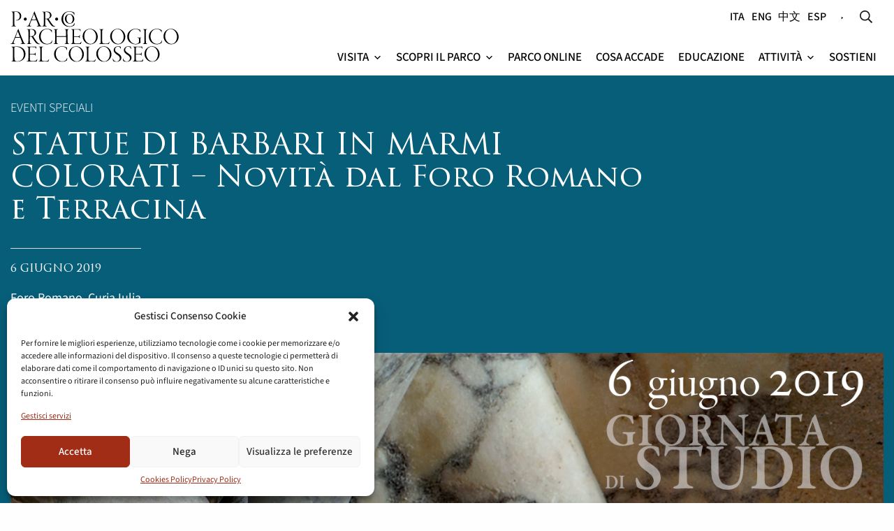

--- FILE ---
content_type: text/html; charset=UTF-8
request_url: https://colosseo.it/evento/statue-di-barbari-in-marmi-colorati-novita-dal-foro-romano-e-da-terracina/
body_size: 18925
content:
<!doctype html>

<html class="no-js" lang="it-IT">

<head>
	<meta charset="utf-8">

	<!-- Force IE to use the latest rendering engine available -->
	<meta http-equiv="X-UA-Compatible" content="IE=edge">

	<!-- Mobile Meta -->
	<meta name="viewport" content="width=device-width, initial-scale=1.0">
	<meta class="foundation-mq">
	<meta name="theme-color" content="#2f2e2e">
	<meta name="msapplication-navbutton-color" content="#2f2e2e">
	<!-- iOS Safari -->
	<meta name="apple-mobile-web-app-capable" content="yes">
	<meta name="apple-mobile-web-app-status-bar-style" content="black-translucent">
	<!-- If Site Icon isn't set in customizer -->
	
	<link rel="pingback" href="https://colosseo.it/sito/xmlrpc.php">
			<script defer src="https://colosseo.it/sito/wp-content/themes/parco2024/assets/js/all.min.js"></script>
	<script defer src="https://colosseo.it/sito/wp-content/themes/parco2024/assets/js/allv6.min.js"></script>

	<meta name='robots' content='index, follow, max-image-preview:large, max-snippet:-1, max-video-preview:-1' />
<link rel="alternate" hreflang="it" href="https://colosseo.it/evento/statue-di-barbari-in-marmi-colorati-novita-dal-foro-romano-e-da-terracina/" />
<link rel="alternate" hreflang="en" href="https://colosseo.it/en/event/colored-marble-statues-of-barbarians-news-from-the-roman-forum-and-terracina/" />
<link rel="alternate" hreflang="zh-hans" href="https://colosseo.it/zh-hans/evento/%e5%bd%a9%e8%89%b2%e5%a4%a7%e7%90%86%e7%9f%b3%e8%9b%ae%e5%a4%b7%e5%a1%91%e5%83%8f-%e5%8f%a4%e7%bd%97%e9%a9%ac%e5%b9%bf%e5%9c%ba%e4%b8%8e%e7%89%b9%e6%8b%89%e8%a5%bf%e9%82%a3%e6%96%b0/" />
<link rel="alternate" hreflang="es" href="https://colosseo.it/es/evento/estatuas-de-brbaros-en-mrmoles-de-colores-novedades-del-foro-romano-y-terracina/" />
<link rel="alternate" hreflang="x-default" href="https://colosseo.it/evento/statue-di-barbari-in-marmi-colorati-novita-dal-foro-romano-e-da-terracina/" />

	<!-- This site is optimized with the Yoast SEO plugin v20.7 - https://yoast.com/wordpress/plugins/seo/ -->
	<title>STATUE DI BARBARI IN MARMI COLORATI - Novità dal Foro Romano e Terracina - Parco archeologico del Colosseo</title>
	<link rel="canonical" href="https://colosseo.it/evento/statue-di-barbari-in-marmi-colorati-novita-dal-foro-romano-e-da-terracina/" />
	<meta property="og:locale" content="it_IT" />
	<meta property="og:type" content="article" />
	<meta property="og:title" content="STATUE DI BARBARI IN MARMI COLORATI - Novità dal Foro Romano e Terracina - Parco archeologico del Colosseo" />
	<meta property="og:description" content="Maestose statue di Orientali, grandi oltre il vero, realizzate in pregiati marmi colorati importati dalle province dell’Impero conquistano un posto di rilievo nell’architettura pubblica a partire dall’epoca augustea. Sulla scia del modello attestato per la prima volta a Roma nella serie di statue della Basilica Emilia, il motivo si diffonde negli spazi pubblici di diverse... Leggi tutto »" />
	<meta property="og:url" content="https://colosseo.it/evento/statue-di-barbari-in-marmi-colorati-novita-dal-foro-romano-e-da-terracina/" />
	<meta property="og:site_name" content="Parco archeologico del Colosseo" />
	<meta property="article:modified_time" content="2019-05-29T15:46:52+00:00" />
	<meta property="og:image" content="https://colosseo.it/sito/wp-content/uploads/2019/05/INVITO-6-giugno-SITO.jpg" />
	<meta property="og:image:width" content="1500" />
	<meta property="og:image:height" content="790" />
	<meta property="og:image:type" content="image/jpeg" />
	<meta name="twitter:card" content="summary_large_image" />
	<script type="application/ld+json" class="yoast-schema-graph">{"@context":"https://schema.org","@graph":[{"@type":"WebPage","@id":"https://colosseo.it/evento/statue-di-barbari-in-marmi-colorati-novita-dal-foro-romano-e-da-terracina/","url":"https://colosseo.it/evento/statue-di-barbari-in-marmi-colorati-novita-dal-foro-romano-e-da-terracina/","name":"STATUE DI BARBARI IN MARMI COLORATI - Novità dal Foro Romano e Terracina - Parco archeologico del Colosseo","isPartOf":{"@id":"https://colosseo.it/#website"},"primaryImageOfPage":{"@id":"https://colosseo.it/evento/statue-di-barbari-in-marmi-colorati-novita-dal-foro-romano-e-da-terracina/#primaryimage"},"image":{"@id":"https://colosseo.it/evento/statue-di-barbari-in-marmi-colorati-novita-dal-foro-romano-e-da-terracina/#primaryimage"},"thumbnailUrl":"https://colosseo.it/sito/wp-content/uploads/2019/05/INVITO-6-giugno-SITO.jpg","datePublished":"2019-05-28T13:05:16+00:00","dateModified":"2019-05-29T15:46:52+00:00","breadcrumb":{"@id":"https://colosseo.it/evento/statue-di-barbari-in-marmi-colorati-novita-dal-foro-romano-e-da-terracina/#breadcrumb"},"inLanguage":"it-IT","potentialAction":[{"@type":"ReadAction","target":["https://colosseo.it/evento/statue-di-barbari-in-marmi-colorati-novita-dal-foro-romano-e-da-terracina/"]}]},{"@type":"ImageObject","inLanguage":"it-IT","@id":"https://colosseo.it/evento/statue-di-barbari-in-marmi-colorati-novita-dal-foro-romano-e-da-terracina/#primaryimage","url":"https://colosseo.it/sito/wp-content/uploads/2019/05/INVITO-6-giugno-SITO.jpg","contentUrl":"https://colosseo.it/sito/wp-content/uploads/2019/05/INVITO-6-giugno-SITO.jpg","width":1500,"height":790},{"@type":"BreadcrumbList","@id":"https://colosseo.it/evento/statue-di-barbari-in-marmi-colorati-novita-dal-foro-romano-e-da-terracina/#breadcrumb","itemListElement":[{"@type":"ListItem","position":1,"name":"Home","item":"https://colosseo.it/"},{"@type":"ListItem","position":2,"name":"Eventi","item":"https://colosseo.it/eventi/"},{"@type":"ListItem","position":3,"name":"STATUE DI BARBARI IN MARMI COLORATI &#8211; Novità dal Foro Romano e Terracina"}]},{"@type":"WebSite","@id":"https://colosseo.it/#website","url":"https://colosseo.it/","name":"Parco archeologico del Colosseo","description":"","potentialAction":[{"@type":"SearchAction","target":{"@type":"EntryPoint","urlTemplate":"https://colosseo.it/?s={search_term_string}"},"query-input":"required name=search_term_string"}],"inLanguage":"it-IT"}]}</script>
	<!-- / Yoast SEO plugin. -->


<link rel="alternate" type="application/rss+xml" title="Parco archeologico del Colosseo &raquo; Feed" href="https://colosseo.it/feed/" />
<link rel="alternate" type="text/calendar" title="Parco archeologico del Colosseo &raquo; iCal Feed" href="https://colosseo.it/eventi/?ical=1" />
<script type="text/javascript">
window._wpemojiSettings = {"baseUrl":"https:\/\/s.w.org\/images\/core\/emoji\/14.0.0\/72x72\/","ext":".png","svgUrl":"https:\/\/s.w.org\/images\/core\/emoji\/14.0.0\/svg\/","svgExt":".svg","source":{"concatemoji":"https:\/\/colosseo.it\/sito\/wp-includes\/js\/wp-emoji-release.min.js?ver=bedf28c6df28c2e10e3dc11979d7cc17"}};
/*! This file is auto-generated */
!function(e,a,t){var n,r,o,i=a.createElement("canvas"),p=i.getContext&&i.getContext("2d");function s(e,t){p.clearRect(0,0,i.width,i.height),p.fillText(e,0,0);e=i.toDataURL();return p.clearRect(0,0,i.width,i.height),p.fillText(t,0,0),e===i.toDataURL()}function c(e){var t=a.createElement("script");t.src=e,t.defer=t.type="text/javascript",a.getElementsByTagName("head")[0].appendChild(t)}for(o=Array("flag","emoji"),t.supports={everything:!0,everythingExceptFlag:!0},r=0;r<o.length;r++)t.supports[o[r]]=function(e){if(p&&p.fillText)switch(p.textBaseline="top",p.font="600 32px Arial",e){case"flag":return s("\ud83c\udff3\ufe0f\u200d\u26a7\ufe0f","\ud83c\udff3\ufe0f\u200b\u26a7\ufe0f")?!1:!s("\ud83c\uddfa\ud83c\uddf3","\ud83c\uddfa\u200b\ud83c\uddf3")&&!s("\ud83c\udff4\udb40\udc67\udb40\udc62\udb40\udc65\udb40\udc6e\udb40\udc67\udb40\udc7f","\ud83c\udff4\u200b\udb40\udc67\u200b\udb40\udc62\u200b\udb40\udc65\u200b\udb40\udc6e\u200b\udb40\udc67\u200b\udb40\udc7f");case"emoji":return!s("\ud83e\udef1\ud83c\udffb\u200d\ud83e\udef2\ud83c\udfff","\ud83e\udef1\ud83c\udffb\u200b\ud83e\udef2\ud83c\udfff")}return!1}(o[r]),t.supports.everything=t.supports.everything&&t.supports[o[r]],"flag"!==o[r]&&(t.supports.everythingExceptFlag=t.supports.everythingExceptFlag&&t.supports[o[r]]);t.supports.everythingExceptFlag=t.supports.everythingExceptFlag&&!t.supports.flag,t.DOMReady=!1,t.readyCallback=function(){t.DOMReady=!0},t.supports.everything||(n=function(){t.readyCallback()},a.addEventListener?(a.addEventListener("DOMContentLoaded",n,!1),e.addEventListener("load",n,!1)):(e.attachEvent("onload",n),a.attachEvent("onreadystatechange",function(){"complete"===a.readyState&&t.readyCallback()})),(e=t.source||{}).concatemoji?c(e.concatemoji):e.wpemoji&&e.twemoji&&(c(e.twemoji),c(e.wpemoji)))}(window,document,window._wpemojiSettings);
</script>
<style type="text/css">
img.wp-smiley,
img.emoji {
	display: inline !important;
	border: none !important;
	box-shadow: none !important;
	height: 1em !important;
	width: 1em !important;
	margin: 0 0.07em !important;
	vertical-align: -0.1em !important;
	background: none !important;
	padding: 0 !important;
}
</style>
	<link rel='stylesheet' id='tribe-events-custom-jquery-styles-css' href='https://colosseo.it/sito/wp-content/plugins/the-events-calendar/vendor/jquery/smoothness/jquery-ui-1.8.23.custom.css?ver=5.16.1.1' type='text/css' media='all' />
<link rel='stylesheet' id='tribe-events-bootstrap-datepicker-css-css' href='https://colosseo.it/sito/wp-content/plugins/the-events-calendar/vendor/bootstrap-datepicker/css/bootstrap-datepicker.standalone.min.css?ver=5.16.1.1' type='text/css' media='all' />
<link rel='stylesheet' id='tribe-events-calendar-style-css' href='https://colosseo.it/sito/wp-content/plugins/the-events-calendar/src/resources/css/tribe-events-skeleton.min.css?ver=5.16.1.1' type='text/css' media='all' />
<style id='tribe-events-calendar-style-inline-css' type='text/css'>
.tribe-events-list-widget .tribe-event-featured .tribe-event-image,
				.tribe-events-venue-widget .tribe-event-featured .tribe-event-image,
				.tribe-events-adv-list-widget .tribe-event-featured .tribe-event-image,
				.tribe-mini-calendar-list-wrapper .tribe-event-featured .tribe-event-image {
					display: none;
				}
</style>
<link rel='stylesheet' id='tribe-select2-css-css' href='https://colosseo.it/sito/wp-content/plugins/the-events-calendar/common/vendor/tribe-selectWoo/dist/css/selectWoo.min.css?ver=4.15.1' type='text/css' media='all' />
<link rel='stylesheet' id='tec-variables-skeleton-css' href='https://colosseo.it/sito/wp-content/plugins/the-events-calendar/common/src/resources/css/variables-skeleton.min.css?ver=4.15.1' type='text/css' media='all' />
<link rel='stylesheet' id='tec-variables-full-css' href='https://colosseo.it/sito/wp-content/plugins/the-events-calendar/common/src/resources/css/variables-full.min.css?ver=4.15.1' type='text/css' media='all' />
<link rel='stylesheet' id='tribe-dependency-style-css' href='https://colosseo.it/sito/wp-content/plugins/the-events-calendar/common/src/resources/css/dependency.min.css?ver=4.15.1' type='text/css' media='all' />
<link rel='stylesheet' id='tribe-bumpdown-css-css' href='https://colosseo.it/sito/wp-content/plugins/the-events-calendar/common/src/resources/css/bumpdown.min.css?ver=4.15.1' type='text/css' media='all' />
<link rel='stylesheet' id='tribe-buttonset-style-css' href='https://colosseo.it/sito/wp-content/plugins/the-events-calendar/common/src/resources/css/buttonset.min.css?ver=4.15.1' type='text/css' media='all' />
<link rel='stylesheet' id='tribe-common-admin-css' href='https://colosseo.it/sito/wp-content/plugins/the-events-calendar/common/src/resources/css/tribe-common-admin.min.css?ver=4.15.1' type='text/css' media='all' />
<link rel='stylesheet' id='dashicons-css' href='https://colosseo.it/sito/wp-includes/css/dashicons.min.css?ver=bedf28c6df28c2e10e3dc11979d7cc17' type='text/css' media='all' />
<link rel='stylesheet' id='tribe-filterbar-styles-css' href='https://colosseo.it/sito/wp-content/plugins/the-events-calendar-filterbar/src/resources/css/filter-view.min.css?ver=5.3.1' type='text/css' media='all' />
<link rel='stylesheet' id='tribe-filterbar-mobile-styles-css' href='https://colosseo.it/sito/wp-content/plugins/the-events-calendar-filterbar/src/resources/css/filter-view-mobile.min.css?ver=5.3.1' type='text/css' media='only screen and (max-width: 768px)' />
<link rel='stylesheet' id='wp-block-library-css' href='https://colosseo.it/sito/wp-includes/css/dist/block-library/style.min.css?ver=bedf28c6df28c2e10e3dc11979d7cc17' type='text/css' media='all' />
<link rel='stylesheet' id='classic-theme-styles-css' href='https://colosseo.it/sito/wp-includes/css/classic-themes.min.css?ver=bedf28c6df28c2e10e3dc11979d7cc17' type='text/css' media='all' />
<style id='global-styles-inline-css' type='text/css'>
body{--wp--preset--color--black: #000000;--wp--preset--color--cyan-bluish-gray: #abb8c3;--wp--preset--color--white: #ffffff;--wp--preset--color--pale-pink: #f78da7;--wp--preset--color--vivid-red: #cf2e2e;--wp--preset--color--luminous-vivid-orange: #ff6900;--wp--preset--color--luminous-vivid-amber: #fcb900;--wp--preset--color--light-green-cyan: #7bdcb5;--wp--preset--color--vivid-green-cyan: #00d084;--wp--preset--color--pale-cyan-blue: #8ed1fc;--wp--preset--color--vivid-cyan-blue: #0693e3;--wp--preset--color--vivid-purple: #9b51e0;--wp--preset--gradient--vivid-cyan-blue-to-vivid-purple: linear-gradient(135deg,rgba(6,147,227,1) 0%,rgb(155,81,224) 100%);--wp--preset--gradient--light-green-cyan-to-vivid-green-cyan: linear-gradient(135deg,rgb(122,220,180) 0%,rgb(0,208,130) 100%);--wp--preset--gradient--luminous-vivid-amber-to-luminous-vivid-orange: linear-gradient(135deg,rgba(252,185,0,1) 0%,rgba(255,105,0,1) 100%);--wp--preset--gradient--luminous-vivid-orange-to-vivid-red: linear-gradient(135deg,rgba(255,105,0,1) 0%,rgb(207,46,46) 100%);--wp--preset--gradient--very-light-gray-to-cyan-bluish-gray: linear-gradient(135deg,rgb(238,238,238) 0%,rgb(169,184,195) 100%);--wp--preset--gradient--cool-to-warm-spectrum: linear-gradient(135deg,rgb(74,234,220) 0%,rgb(151,120,209) 20%,rgb(207,42,186) 40%,rgb(238,44,130) 60%,rgb(251,105,98) 80%,rgb(254,248,76) 100%);--wp--preset--gradient--blush-light-purple: linear-gradient(135deg,rgb(255,206,236) 0%,rgb(152,150,240) 100%);--wp--preset--gradient--blush-bordeaux: linear-gradient(135deg,rgb(254,205,165) 0%,rgb(254,45,45) 50%,rgb(107,0,62) 100%);--wp--preset--gradient--luminous-dusk: linear-gradient(135deg,rgb(255,203,112) 0%,rgb(199,81,192) 50%,rgb(65,88,208) 100%);--wp--preset--gradient--pale-ocean: linear-gradient(135deg,rgb(255,245,203) 0%,rgb(182,227,212) 50%,rgb(51,167,181) 100%);--wp--preset--gradient--electric-grass: linear-gradient(135deg,rgb(202,248,128) 0%,rgb(113,206,126) 100%);--wp--preset--gradient--midnight: linear-gradient(135deg,rgb(2,3,129) 0%,rgb(40,116,252) 100%);--wp--preset--duotone--dark-grayscale: url('#wp-duotone-dark-grayscale');--wp--preset--duotone--grayscale: url('#wp-duotone-grayscale');--wp--preset--duotone--purple-yellow: url('#wp-duotone-purple-yellow');--wp--preset--duotone--blue-red: url('#wp-duotone-blue-red');--wp--preset--duotone--midnight: url('#wp-duotone-midnight');--wp--preset--duotone--magenta-yellow: url('#wp-duotone-magenta-yellow');--wp--preset--duotone--purple-green: url('#wp-duotone-purple-green');--wp--preset--duotone--blue-orange: url('#wp-duotone-blue-orange');--wp--preset--font-size--small: 13px;--wp--preset--font-size--medium: 20px;--wp--preset--font-size--large: 36px;--wp--preset--font-size--x-large: 42px;--wp--preset--spacing--20: 0.44rem;--wp--preset--spacing--30: 0.67rem;--wp--preset--spacing--40: 1rem;--wp--preset--spacing--50: 1.5rem;--wp--preset--spacing--60: 2.25rem;--wp--preset--spacing--70: 3.38rem;--wp--preset--spacing--80: 5.06rem;--wp--preset--shadow--natural: 6px 6px 9px rgba(0, 0, 0, 0.2);--wp--preset--shadow--deep: 12px 12px 50px rgba(0, 0, 0, 0.4);--wp--preset--shadow--sharp: 6px 6px 0px rgba(0, 0, 0, 0.2);--wp--preset--shadow--outlined: 6px 6px 0px -3px rgba(255, 255, 255, 1), 6px 6px rgba(0, 0, 0, 1);--wp--preset--shadow--crisp: 6px 6px 0px rgba(0, 0, 0, 1);}:where(.is-layout-flex){gap: 0.5em;}body .is-layout-flow > .alignleft{float: left;margin-inline-start: 0;margin-inline-end: 2em;}body .is-layout-flow > .alignright{float: right;margin-inline-start: 2em;margin-inline-end: 0;}body .is-layout-flow > .aligncenter{margin-left: auto !important;margin-right: auto !important;}body .is-layout-constrained > .alignleft{float: left;margin-inline-start: 0;margin-inline-end: 2em;}body .is-layout-constrained > .alignright{float: right;margin-inline-start: 2em;margin-inline-end: 0;}body .is-layout-constrained > .aligncenter{margin-left: auto !important;margin-right: auto !important;}body .is-layout-constrained > :where(:not(.alignleft):not(.alignright):not(.alignfull)){max-width: var(--wp--style--global--content-size);margin-left: auto !important;margin-right: auto !important;}body .is-layout-constrained > .alignwide{max-width: var(--wp--style--global--wide-size);}body .is-layout-flex{display: flex;}body .is-layout-flex{flex-wrap: wrap;align-items: center;}body .is-layout-flex > *{margin: 0;}:where(.wp-block-columns.is-layout-flex){gap: 2em;}.has-black-color{color: var(--wp--preset--color--black) !important;}.has-cyan-bluish-gray-color{color: var(--wp--preset--color--cyan-bluish-gray) !important;}.has-white-color{color: var(--wp--preset--color--white) !important;}.has-pale-pink-color{color: var(--wp--preset--color--pale-pink) !important;}.has-vivid-red-color{color: var(--wp--preset--color--vivid-red) !important;}.has-luminous-vivid-orange-color{color: var(--wp--preset--color--luminous-vivid-orange) !important;}.has-luminous-vivid-amber-color{color: var(--wp--preset--color--luminous-vivid-amber) !important;}.has-light-green-cyan-color{color: var(--wp--preset--color--light-green-cyan) !important;}.has-vivid-green-cyan-color{color: var(--wp--preset--color--vivid-green-cyan) !important;}.has-pale-cyan-blue-color{color: var(--wp--preset--color--pale-cyan-blue) !important;}.has-vivid-cyan-blue-color{color: var(--wp--preset--color--vivid-cyan-blue) !important;}.has-vivid-purple-color{color: var(--wp--preset--color--vivid-purple) !important;}.has-black-background-color{background-color: var(--wp--preset--color--black) !important;}.has-cyan-bluish-gray-background-color{background-color: var(--wp--preset--color--cyan-bluish-gray) !important;}.has-white-background-color{background-color: var(--wp--preset--color--white) !important;}.has-pale-pink-background-color{background-color: var(--wp--preset--color--pale-pink) !important;}.has-vivid-red-background-color{background-color: var(--wp--preset--color--vivid-red) !important;}.has-luminous-vivid-orange-background-color{background-color: var(--wp--preset--color--luminous-vivid-orange) !important;}.has-luminous-vivid-amber-background-color{background-color: var(--wp--preset--color--luminous-vivid-amber) !important;}.has-light-green-cyan-background-color{background-color: var(--wp--preset--color--light-green-cyan) !important;}.has-vivid-green-cyan-background-color{background-color: var(--wp--preset--color--vivid-green-cyan) !important;}.has-pale-cyan-blue-background-color{background-color: var(--wp--preset--color--pale-cyan-blue) !important;}.has-vivid-cyan-blue-background-color{background-color: var(--wp--preset--color--vivid-cyan-blue) !important;}.has-vivid-purple-background-color{background-color: var(--wp--preset--color--vivid-purple) !important;}.has-black-border-color{border-color: var(--wp--preset--color--black) !important;}.has-cyan-bluish-gray-border-color{border-color: var(--wp--preset--color--cyan-bluish-gray) !important;}.has-white-border-color{border-color: var(--wp--preset--color--white) !important;}.has-pale-pink-border-color{border-color: var(--wp--preset--color--pale-pink) !important;}.has-vivid-red-border-color{border-color: var(--wp--preset--color--vivid-red) !important;}.has-luminous-vivid-orange-border-color{border-color: var(--wp--preset--color--luminous-vivid-orange) !important;}.has-luminous-vivid-amber-border-color{border-color: var(--wp--preset--color--luminous-vivid-amber) !important;}.has-light-green-cyan-border-color{border-color: var(--wp--preset--color--light-green-cyan) !important;}.has-vivid-green-cyan-border-color{border-color: var(--wp--preset--color--vivid-green-cyan) !important;}.has-pale-cyan-blue-border-color{border-color: var(--wp--preset--color--pale-cyan-blue) !important;}.has-vivid-cyan-blue-border-color{border-color: var(--wp--preset--color--vivid-cyan-blue) !important;}.has-vivid-purple-border-color{border-color: var(--wp--preset--color--vivid-purple) !important;}.has-vivid-cyan-blue-to-vivid-purple-gradient-background{background: var(--wp--preset--gradient--vivid-cyan-blue-to-vivid-purple) !important;}.has-light-green-cyan-to-vivid-green-cyan-gradient-background{background: var(--wp--preset--gradient--light-green-cyan-to-vivid-green-cyan) !important;}.has-luminous-vivid-amber-to-luminous-vivid-orange-gradient-background{background: var(--wp--preset--gradient--luminous-vivid-amber-to-luminous-vivid-orange) !important;}.has-luminous-vivid-orange-to-vivid-red-gradient-background{background: var(--wp--preset--gradient--luminous-vivid-orange-to-vivid-red) !important;}.has-very-light-gray-to-cyan-bluish-gray-gradient-background{background: var(--wp--preset--gradient--very-light-gray-to-cyan-bluish-gray) !important;}.has-cool-to-warm-spectrum-gradient-background{background: var(--wp--preset--gradient--cool-to-warm-spectrum) !important;}.has-blush-light-purple-gradient-background{background: var(--wp--preset--gradient--blush-light-purple) !important;}.has-blush-bordeaux-gradient-background{background: var(--wp--preset--gradient--blush-bordeaux) !important;}.has-luminous-dusk-gradient-background{background: var(--wp--preset--gradient--luminous-dusk) !important;}.has-pale-ocean-gradient-background{background: var(--wp--preset--gradient--pale-ocean) !important;}.has-electric-grass-gradient-background{background: var(--wp--preset--gradient--electric-grass) !important;}.has-midnight-gradient-background{background: var(--wp--preset--gradient--midnight) !important;}.has-small-font-size{font-size: var(--wp--preset--font-size--small) !important;}.has-medium-font-size{font-size: var(--wp--preset--font-size--medium) !important;}.has-large-font-size{font-size: var(--wp--preset--font-size--large) !important;}.has-x-large-font-size{font-size: var(--wp--preset--font-size--x-large) !important;}
.wp-block-navigation a:where(:not(.wp-element-button)){color: inherit;}
:where(.wp-block-columns.is-layout-flex){gap: 2em;}
.wp-block-pullquote{font-size: 1.5em;line-height: 1.6;}
</style>
<link rel='stylesheet' id='wpml-blocks-css' href='https://colosseo.it/sito/wp-content/plugins/sitepress-multilingual-cms/dist/css/blocks/styles.css?ver=4.6.3' type='text/css' media='all' />
<link rel='stylesheet' id='wpml-legacy-horizontal-list-0-css' href='//colosseo.it/sito/wp-content/plugins/sitepress-multilingual-cms/templates/language-switchers/legacy-list-horizontal/style.min.css?ver=1' type='text/css' media='all' />
<link rel='stylesheet' id='cmplz-general-css' href='https://colosseo.it/sito/wp-content/plugins/complianz-gdpr/assets/css/cookieblocker.min.css?ver=6.4.5' type='text/css' media='all' />
<link rel='stylesheet' id='h5p-plugin-styles-css' href='https://colosseo.it/sito/wp-content/plugins/h5p/h5p-php-library/styles/h5p.css?ver=1.15.6' type='text/css' media='all' />
<link rel='stylesheet' id='megamenu-css' href='https://colosseo.it/sito/wp-content/uploads/maxmegamenu/style_it.css?ver=269cbe' type='text/css' media='all' />
<link rel='stylesheet' id='swiper-css-css' href='https://colosseo.it/sito/wp-content/themes/parco2024/assets/vendor/swiper-bundle.min.css?ver=1729068658' type='text/css' media='all' />
<link rel='stylesheet' id='lightbox-css-css' href='https://colosseo.it/sito/wp-content/themes/parco2024/assets/vendor/lightbox/css/lightbox.min.css?ver=bedf28c6df28c2e10e3dc11979d7cc17' type='text/css' media='all' />
<link rel='stylesheet' id='site-css-css' href='https://colosseo.it/sito/wp-content/themes/parco2024/assets/styles/style.css?ver=1729068645' type='text/css' media='all' />
<script type='text/javascript' src='https://colosseo.it/sito/wp-includes/js/jquery/jquery.min.js?ver=3.6.4' id='jquery-core-js'></script>
<script type='text/javascript' src='https://colosseo.it/sito/wp-includes/js/jquery/jquery-migrate.min.js?ver=3.4.0' id='jquery-migrate-js'></script>
<script type='text/javascript' id='wpml-cookie-js-extra'>
/* <![CDATA[ */
var wpml_cookies = {"wp-wpml_current_language":{"value":"it","expires":1,"path":"\/"}};
var wpml_cookies = {"wp-wpml_current_language":{"value":"it","expires":1,"path":"\/"}};
/* ]]> */
</script>
<script type='text/javascript' src='https://colosseo.it/sito/wp-content/plugins/sitepress-multilingual-cms/res/js/cookies/language-cookie.js?ver=4.6.3' id='wpml-cookie-js'></script>
<script type='text/javascript' src='https://colosseo.it/sito/wp-content/plugins/the-events-calendar/vendor/php-date-formatter/js/php-date-formatter.min.js?ver=5.16.1.1' id='tribe-events-php-date-formatter-js'></script>
<script type='text/javascript' src='https://colosseo.it/sito/wp-content/plugins/the-events-calendar/common/vendor/momentjs/moment.min.js?ver=4.15.1' id='tribe-moment-js'></script>
<script type='text/javascript' src='https://colosseo.it/sito/wp-content/plugins/the-events-calendar/common/vendor/momentjs/locale.min.js?ver=4.15.1' id='tribe-moment-locales-js'></script>
<script type='text/javascript' id='tribe-events-dynamic-js-extra'>
/* <![CDATA[ */
var tribe_dynamic_help_text = {"date_with_year":"j F Y","date_no_year":"j F Y","datepicker_format":"m\/d\/Y","datepicker_format_index":"2","days":["domenica","luned\u00ec","marted\u00ec","mercoled\u00ec","gioved\u00ec","venerd\u00ec","sabato"],"daysShort":["Dom","Lun","Mar","Mer","Gio","Ven","Sab"],"months":["Gennaio","Febbraio","Marzo","Aprile","Maggio","Giugno","Luglio","Agosto","Settembre","Ottobre","Novembre","Dicembre"],"monthsShort":["Jan","Feb","Mar","Apr","Maggio","Jun","Jul","Aug","Sep","Oct","Nov","Dec"],"msgs":"[\"Questo evento \\u00e8 dalle ore %%starttime%% alle ore %%endtime%% del %%startdatewithyear%%.\",\"Questo evento inizia alle ore %%starttime%% del %%startdatewithyear%%.\",\"Questo evento \\u00e8 giornaliero del %%startdatewithyear%%.\",\"Questo evento inizia alle ore %%starttime%% del %%startdatenoyear%% e termina alle ore %%endtime%% del %%enddatewithyear%%\",\"Questo evento inizia alle ore %%starttime%% del %%startdatenoyear%% e termina il %%enddatewithyear%%\",\"Questo evento \\u00e8 giornaliero, inizia il %%startdatenoyear%% e termina il %%enddatewithyear%%.\"]"};
/* ]]> */
</script>
<script type='text/javascript' src='https://colosseo.it/sito/wp-content/plugins/the-events-calendar/src/resources/js/events-dynamic.min.js?ver=5.16.1.1' id='tribe-events-dynamic-js'></script>
<script type='text/javascript' src='https://colosseo.it/sito/wp-content/plugins/the-events-calendar/vendor/bootstrap-datepicker/js/bootstrap-datepicker.min.js?ver=5.16.1.1' id='tribe-events-bootstrap-datepicker-js'></script>
<script type='text/javascript' src='https://colosseo.it/sito/wp-content/plugins/the-events-calendar/vendor/jquery-resize/jquery.ba-resize.min.js?ver=5.16.1.1' id='tribe-events-jquery-resize-js'></script>
<script type='text/javascript' src='https://colosseo.it/sito/wp-content/plugins/the-events-calendar/vendor/jquery-placeholder/jquery.placeholder.min.js?ver=5.16.1.1' id='jquery-placeholder-js'></script>
<script type='text/javascript' id='tribe-events-calendar-script-js-extra'>
/* <![CDATA[ */
var tribe_js_config = {"permalink_settings":"\/%year%\/%monthnum%\/%postname%\/","events_post_type":"tribe_events","events_base":"https:\/\/colosseo.it\/eventi\/","update_urls":{"shortcode":{"list":true,"month":true,"day":true}},"debug":""};
/* ]]> */
</script>
<script type='text/javascript' src='https://colosseo.it/sito/wp-content/plugins/the-events-calendar/src/resources/js/tribe-events.min.js?ver=5.16.1.1' id='tribe-events-calendar-script-js'></script>
<script type='text/javascript' src='https://colosseo.it/sito/wp-content/plugins/the-events-calendar/src/resources/js/tribe-events-bar.min.js?ver=5.16.1.1' id='tribe-events-bar-js'></script>
<link rel="https://api.w.org/" href="https://colosseo.it/wp-json/" /><link rel="alternate" type="application/json" href="https://colosseo.it/wp-json/wp/v2/tribe_events/5102" /><link rel='shortlink' href='https://colosseo.it/?p=5102' />
<link rel="alternate" type="application/json+oembed" href="https://colosseo.it/wp-json/oembed/1.0/embed?url=https%3A%2F%2Fcolosseo.it%2Fevento%2Fstatue-di-barbari-in-marmi-colorati-novita-dal-foro-romano-e-da-terracina%2F" />
<link rel="alternate" type="text/xml+oembed" href="https://colosseo.it/wp-json/oembed/1.0/embed?url=https%3A%2F%2Fcolosseo.it%2Fevento%2Fstatue-di-barbari-in-marmi-colorati-novita-dal-foro-romano-e-da-terracina%2F&#038;format=xml" />
<meta name="generator" content="WPML ver:4.6.3 stt:60,1,27,2;" />
<meta name="tec-api-version" content="v1"><meta name="tec-api-origin" content="https://colosseo.it"><link rel="alternate" href="https://colosseo.it/wp-json/tribe/events/v1/events/5102" /><style>.cmplz-hidden{display:none!important;}</style><script type="application/ld+json">
[{"@context":"http://schema.org","@type":"Event","name":"STATUE DI BARBARI  IN MARMI COLORATI &#8211; Novit\u00e0 dal Foro Romano e Terracina","description":"&lt;p&gt;Maestose statue di Orientali, grandi oltre il vero, realizzate in pregiati marmi colorati importati dalle province dell\u2019Impero conquistano un posto di rilievo nell\u2019architettura pubblica a partire dall\u2019epoca augustea. Sulla scia del modello attestato per la prima volta a Roma nella serie di statue della Basilica Emilia, il motivo si diffonde negli spazi pubblici di diverse&lt;a class=&quot;excerpt-read-more&quot; href=&quot;https://colosseo.it/evento/statue-di-barbari-in-marmi-colorati-novita-dal-foro-romano-e-da-terracina/&quot; title=&quot;ReadSTATUE DI BARBARI  IN MARMI COLORATI &#8211; Novit\u00e0 dal Foro Romano e Terracina&quot;&gt;... Leggi tutto \u00bb&lt;/a&gt;&lt;/p&gt;\\n","image":"https://colosseo.it/sito/wp-content/uploads/2019/05/INVITO-6-giugno-SITO.jpg","url":"https://colosseo.it/evento/statue-di-barbari-in-marmi-colorati-novita-dal-foro-romano-e-da-terracina/","startDate":"2019-06-06T00:00:00+02:00","endDate":"2019-06-06T23:59:59+02:00","performer":"Organization"}]
</script><link rel="icon" href="https://colosseo.it/sito/wp-content/uploads/2018/11/cropped-favicon_PARCO-1-32x32.png" sizes="32x32" />
<link rel="icon" href="https://colosseo.it/sito/wp-content/uploads/2018/11/cropped-favicon_PARCO-1-192x192.png" sizes="192x192" />
<link rel="apple-touch-icon" href="https://colosseo.it/sito/wp-content/uploads/2018/11/cropped-favicon_PARCO-1-180x180.png" />
<meta name="msapplication-TileImage" content="https://colosseo.it/sito/wp-content/uploads/2018/11/cropped-favicon_PARCO-1-270x270.png" />
		<style type="text/css" id="wp-custom-css">
			@media print, screen and (max-width: 42.5613em) {
    .single-tribe_events .inner-content .sub-header {
        padding-top: 4rem;
        padding-bottom: 3rem; 
        margin-bottom: initial;
			    background: linear-gradient(0deg, white 0%, white 20%, #075e79 20%, #075e79 100%);

    }
}
.single-tribe_events .inner-content .side .biglietti .biglietti-list .biglietto .inner a.bianco {
	background-color:white;
}

@media screen and (max-width:390px) {
	.page-template-page-home section.in-evidenza.new-2024 .text .b-cont{
		        flex-direction: column;
        align-items: stretch;
	}
	.page-template-page-home section.aree-del-parco .aree ul .coso {
		display:none
	}
}

@media (max-width:1000px) {
	.off-canvas #mega-menu-main-nav li.mega-menu-column#mega-menu-37119-0-2 > .mega-sub-menu {
		margin-top:0 !important;
	}
	.off-canvas h4.mega-block-title {color:#fafafa !important}
	.off-canvas > .button-cont > .button { padding: 0.85em 3em; } 
	.page-template-page-biglietti .biglietti-list .biglietto .accordion-content {
		display:none;
	}
}
.top-bar .mega-sub-menu li.button.active a {
border:0 !important;	
}		</style>
		<style type="text/css">/** Mega Menu CSS: fs **/</style>
	</head>

<body data-cmplz=2 class="tribe_events-template-default single single-tribe_events postid-5102 tribe-no-js mega-menu-main-nav events-single tribe-events-style-skeleton tribe-theme-parco2024 tribe-events-page-template">

	<div class="off-canvas-wrapper">

		<!-- Load off-canvas container. Feel free to remove if not using. -->
		
<div class="off-canvas position-right" id="off-canvas" data-off-canvas>
		<div class="button-cont text-center">
				<a href="https://colosseo.it/orari-e-biglietti/" class="button">Acquista biglietto</a>
	</div>
	<div id="mega-menu-wrap-main-nav" class="mega-menu-wrap"><div class="mega-menu-toggle"><div class="mega-toggle-blocks-left"></div><div class="mega-toggle-blocks-center"></div><div class="mega-toggle-blocks-right"><div class='mega-toggle-block mega-menu-toggle-animated-block mega-toggle-block-0' id='mega-toggle-block-0'><button aria-label="Toggle Menu" class="mega-toggle-animated mega-toggle-animated-slider" type="button" aria-expanded="false">
                  <span class="mega-toggle-animated-box">
                    <span class="mega-toggle-animated-inner"></span>
                  </span>
                </button></div></div></div><ul id="mega-menu-main-nav" class="mega-menu max-mega-menu mega-menu-horizontal mega-no-js" data-event="hover_intent" data-effect="slide" data-effect-speed="200" data-effect-mobile="slide_left" data-effect-speed-mobile="200" data-panel-width="body" data-mobile-force-width="false" data-second-click="go" data-document-click="collapse" data-vertical-behaviour="standard" data-breakpoint="860" data-unbind="true" data-mobile-state="collapse_all" data-hover-intent-timeout="300" data-hover-intent-interval="100"><li class='mega-menu-item mega-menu-item-type-custom mega-menu-item-object-custom mega-menu-item-has-children mega-menu-megamenu mega-align-bottom-left mega-menu-grid mega-menu-item-37119' id='mega-menu-item-37119'><a class="mega-menu-link" href="#" aria-haspopup="true" aria-expanded="false" tabindex="0">Visita<span class="mega-indicator" tabindex="0" role="button" aria-label="Visita submenu"></span></a>
<ul class="mega-sub-menu">
<li class='mega-menu-row' id='mega-menu-37119-0'>
	<ul class="mega-sub-menu">
<li class='mega-menu-column mega-no-margin mega-show-for-large mega-menu-columns-4-of-12 no-margin show-for-large' id='mega-menu-37119-0-0'>
		<ul class="mega-sub-menu">
<li class='mega-menu-item mega-menu-item-type-widget widget_text mega-menu-item-text-3' id='mega-menu-item-text-3'>			<div class="textwidget"><p><a class="button large" href="/visita/orari-e-biglietti/">Acquista Biglietti</a></p>
</div>
		</li>		</ul>
</li><li class='mega-menu-column mega-menu-columns-4-of-12' id='mega-menu-37119-0-1'>
		<ul class="mega-sub-menu">
<li class='mega-menu-item mega-menu-item-type-widget widget_nav_menu mega-menu-item-nav_menu-2' id='mega-menu-item-nav_menu-2'><div class="menu-visita-2022-colonna-1-container"><ul id="menu-visita-2022-colonna-1" class="menu"><li id="menu-item-37127" class="menu-item menu-item-type-post_type menu-item-object-page menu-item-37127"><a href="https://colosseo.it/orari-e-biglietti/">Orari e Biglietti</a></li>
<li id="menu-item-37129" class="menu-item menu-item-type-post_type menu-item-object-page menu-item-37129"><a href="https://colosseo.it/come-arrivare/">Come arrivare</a></li>
<li id="menu-item-37130" class="menu-item menu-item-type-post_type_archive menu-item-object-visite_guidate menu-item-37130"><a href="https://colosseo.it/visite-guidate/">Visite guidate</a></li>
<li id="menu-item-37131" class="menu-item menu-item-type-post_type_archive menu-item-object-percorsi menu-item-37131"><a href="https://colosseo.it/percorsi/">Percorsi</a></li>
</ul></div></li>		</ul>
</li><li class='mega-menu-column mega-menu-columns-4-of-12' id='mega-menu-37119-0-2'>
		<ul class="mega-sub-menu">
<li class='mega-menu-item mega-menu-item-type-widget widget_nav_menu mega-menu-item-nav_menu-3' id='mega-menu-item-nav_menu-3'><div class="menu-visita-2022-colonna-2-container"><ul id="menu-visita-2022-colonna-2" class="menu"><li id="menu-item-37132" class="menu-item menu-item-type-post_type menu-item-object-page menu-item-37132"><a href="https://colosseo.it/il-parco-per-tutti/">Accessibilità</a></li>
<li id="menu-item-37133" class="menu-item menu-item-type-post_type menu-item-object-page menu-item-37133"><a href="https://colosseo.it/bookshop/">Bookshop</a></li>
<li id="menu-item-37134" class="menu-item menu-item-type-post_type menu-item-object-page menu-item-37134"><a href="https://colosseo.it/decalogo-per-la-buona-visita/">Decalogo per la buona visita</a></li>
</ul></div></li>		</ul>
</li>	</ul>
</li></ul>
</li><li class='mega-menu-item mega-menu-item-type-custom mega-menu-item-object-custom mega-menu-item-has-children mega-menu-megamenu mega-align-bottom-left mega-menu-grid mega-menu-item-37120' id='mega-menu-item-37120'><a class="mega-menu-link" href="#" aria-haspopup="true" aria-expanded="false" tabindex="0">Scopri il PArCo<span class="mega-indicator" tabindex="0" role="button" aria-label="Scopri il PArCo submenu"></span></a>
<ul class="mega-sub-menu">
<li class='mega-menu-row' id='mega-menu-37120-0'>
	<ul class="mega-sub-menu">
<li class='mega-menu-column mega-menu-columns-3-of-11' id='mega-menu-37120-0-0'>
		<ul class="mega-sub-menu">
<li class='mega-menu-item mega-menu-item-type-widget widget_nav_menu mega-menu-item-nav_menu-4' id='mega-menu-item-nav_menu-4'><h4 class="mega-block-title">Aree e Monumenti</h4><div class="menu-monumenti-colonna-1-container"><ul id="menu-monumenti-colonna-1" class="menu"><li id="menu-item-37138" class="menu-item menu-item-type-post_type menu-item-object-monumento menu-item-37138"><a href="https://colosseo.it/area/colosseo/">Colosseo</a></li>
<li id="menu-item-37137" class="menu-item menu-item-type-post_type menu-item-object-monumento menu-item-37137"><a href="https://colosseo.it/area/foro-romano/">Foro Romano</a></li>
<li id="menu-item-37139" class="menu-item menu-item-type-post_type menu-item-object-monumento menu-item-37139"><a href="https://colosseo.it/area/palatino/">Palatino</a></li>
<li id="menu-item-37136" class="menu-item menu-item-type-post_type menu-item-object-monumento menu-item-37136"><a href="https://colosseo.it/area/domus-aurea/">Domus Aurea</a></li>
</ul></div></li>		</ul>
</li><li class='mega-menu-column mega-hide-h4-mobile mega-no-margin mega-menu-columns-3-of-11 hide-h4-mobile no-margin' id='mega-menu-37120-0-1'>
		<ul class="mega-sub-menu">
<li class='mega-menu-item mega-menu-item-type-widget widget_nav_menu mega-menu-item-nav_menu-5' id='mega-menu-item-nav_menu-5'><h4 class="mega-block-title">&nbsp;</h4><div class="menu-monumenti-colonna-2-container"><ul id="menu-monumenti-colonna-2" class="menu"><li id="menu-item-37140" class="menu-item menu-item-type-custom menu-item-object-custom menu-item-37140"><a href="https://colosseo.it/area/">Nel Parco</a></li>
<li id="menu-item-37141" class="menu-item menu-item-type-post_type menu-item-object-monumento menu-item-37141"><a href="https://colosseo.it/area/musei/">I Musei</a></li>
<li id="menu-item-37142" class="menu-item menu-item-type-post_type_archive menu-item-object-mirabilia menu-item-37142"><a href="https://colosseo.it/mirabilia/">Mirabilia</a></li>
<li id="menu-item-37143" class="button menu-item menu-item-type-post_type menu-item-object-page menu-item-37143"><a href="https://colosseo.it/orari-e-biglietti/">Orari e Biglietti</a></li>
</ul></div></li>		</ul>
</li><li class='mega-menu-column mega-menu-columns-2-of-11' id='mega-menu-37120-0-2'></li><li class='mega-menu-column mega-menu-columns-3-of-11' id='mega-menu-37120-0-3'>
		<ul class="mega-sub-menu">
<li class='mega-menu-item mega-menu-item-type-widget widget_nav_menu mega-menu-item-nav_menu-6' id='mega-menu-item-nav_menu-6'><h4 class="mega-block-title">Il Parco</h4><div class="menu-il-parco-container"><ul id="menu-il-parco" class="menu"><li id="menu-item-37144" class="menu-item menu-item-type-post_type menu-item-object-page menu-item-37144"><a href="https://colosseo.it/il-parco-archeologico-del-colosseo/">Chi Siamo</a></li>
<li id="menu-item-37145" class="menu-item menu-item-type-post_type menu-item-object-page menu-item-37145"><a href="https://colosseo.it/sostieni-e-partecipa/">Partecipa e Sostieni</a></li>
<li id="menu-item-37146" class="menu-item menu-item-type-post_type menu-item-object-page menu-item-37146"><a href="https://colosseo.it/sostieni-e-partecipa/membership/">Membership</a></li>
<li id="menu-item-39395" class="menu-item menu-item-type-post_type_archive menu-item-object-press_kit menu-item-39395"><a href="https://colosseo.it/press_kit/">Press Kit</a></li>
</ul></div></li>		</ul>
</li>	</ul>
</li></ul>
</li><li class='mega-menu-item mega-menu-item-type-post_type mega-menu-item-object-page mega-align-bottom-left mega-menu-flyout mega-menu-item-37121' id='mega-menu-item-37121'><a class="mega-menu-link" href="https://colosseo.it/parco-online/" tabindex="0">PArCo Online</a></li><li class='mega-menu-item mega-menu-item-type-post_type_archive mega-menu-item-object-tribe_events mega-current-menu-item current_page_item mega-align-bottom-left mega-menu-flyout mega-menu-item-37123' id='mega-menu-item-37123'><a class="mega-menu-link" href="https://colosseo.it/eventi/" tabindex="0">Cosa Accade</a></li><li class='mega-menu-item mega-menu-item-type-post_type_archive mega-menu-item-object-educazione mega-align-bottom-left mega-menu-flyout mega-menu-item-37124' id='mega-menu-item-37124'><a class="mega-menu-link" href="https://colosseo.it/education/" tabindex="0">Educazione</a></li><li class='mega-menu-item mega-menu-item-type-custom mega-menu-item-object-custom mega-menu-item-has-children mega-menu-megamenu mega-align-bottom-left mega-menu-grid mega-menu-item-37125' id='mega-menu-item-37125'><a class="mega-menu-link" href="#" aria-haspopup="true" aria-expanded="false" tabindex="0">Attività<span class="mega-indicator" tabindex="0" role="button" aria-label="Attività submenu"></span></a>
<ul class="mega-sub-menu">
<li class='mega-menu-row' id='mega-menu-37125-0'>
	<ul class="mega-sub-menu">
<li class='mega-menu-column mega-menu-columns-4-of-12' id='mega-menu-37125-0-0'></li><li class='mega-menu-column mega-menu-columns-4-of-12' id='mega-menu-37125-0-1'>
		<ul class="mega-sub-menu">
<li class='mega-menu-item mega-menu-item-type-widget widget_nav_menu mega-menu-item-nav_menu-7' id='mega-menu-item-nav_menu-7'><h4 class="mega-block-title">Attività e Progetti</h4><div class="menu-le-attivita-e-i-progetti-del-parco-container"><ul id="menu-le-attivita-e-i-progetti-del-parco" class="menu"><li id="menu-item-37153" class="menu-item menu-item-type-post_type menu-item-object-page menu-item-37153"><a href="https://colosseo.it/parco-green/">PArCo Green</a></li>
<li id="menu-item-37154" class="menu-item menu-item-type-post_type_archive menu-item-object-connessioni menu-item-37154"><a href="https://colosseo.it/connessioni/">Connessioni</a></li>
<li id="menu-item-37155" class="menu-item menu-item-type-post_type_archive menu-item-object-pubblicazioni menu-item-37155"><a href="https://colosseo.it/pubblicazioni/">Pubblicazioni</a></li>
<li id="menu-item-52188" class="menu-item menu-item-type-post_type_archive menu-item-object-dies-in-arena menu-item-52188"><a href="https://colosseo.it/dies-in-arena/">Dies in Arena</a></li>
</ul></div></li>		</ul>
</li><li class='mega-menu-column mega-menu-columns-4-of-12' id='mega-menu-37125-0-2'>
		<ul class="mega-sub-menu">
<li class='mega-menu-item mega-menu-item-type-widget widget_nav_menu mega-menu-item-nav_menu-8' id='mega-menu-item-nav_menu-8'><h4 class="mega-block-title">Ricerca</h4><div class="menu-ricerca-container"><ul id="menu-ricerca" class="menu"><li id="menu-item-37148" class="menu-item menu-item-type-post_type menu-item-object-page menu-item-37148"><a href="https://colosseo.it/ricerca/concessioni-di-scavo/">Concessioni di scavo</a></li>
<li id="menu-item-37149" class="menu-item menu-item-type-post_type menu-item-object-page menu-item-37149"><a href="https://colosseo.it/ricerca/servizio-catalogo-reperti-mobili-e-depositi/">Catalogo, Reperti mobili e Depositi</a></li>
<li id="menu-item-37150" class="menu-item menu-item-type-post_type menu-item-object-page menu-item-37150"><a href="https://colosseo.it/ricerca/archivio-storico-del-parco-archeologico-del-colosseo/">Archivio storico</a></li>
<li id="menu-item-37151" class="menu-item menu-item-type-post_type menu-item-object-page menu-item-37151"><a href="https://colosseo.it/ricerca/biblioteca-foro-romano-palatino/">Biblioteca</a></li>
<li id="menu-item-39399" class="menu-item menu-item-type-post_type_archive menu-item-object-restauri menu-item-39399"><a href="https://colosseo.it/restauri/">Restauri</a></li>
<li id="menu-item-40763" class="menu-item menu-item-type-post_type_archive menu-item-object-mostre_digitali menu-item-40763"><a href="https://colosseo.it/mostre_digitali/">Mostre Digitali</a></li>
</ul></div></li>		</ul>
</li>	</ul>
</li></ul>
</li><li class='mega-menu-item mega-menu-item-type-post_type mega-menu-item-object-page mega-align-bottom-left mega-menu-flyout mega-menu-item-37126' id='mega-menu-item-37126'><a class="mega-menu-link" href="https://colosseo.it/sostieni-e-partecipa/" tabindex="0">Sostieni</a></li></ul></div>
	
	<div class="offcanvas-search">
		<form role="search" method="get" class="search-form" action="https://colosseo.it/">
	<label>
		<span class="screen-reader-text">Cerca nel sito:</span>
		<input type="search" class="search-field" placeholder="Ricerca nel sito..." value="" name="s" title="Search for:" />
	</label>
	<input type="submit" class="search-submit button bianco" value="Cerca" />
</form>	</div>

	<div class="langsel">
		
<div class="wpml-ls-statics-shortcode_actions wpml-ls wpml-ls-legacy-list-horizontal">
	<ul><li class="wpml-ls-slot-shortcode_actions wpml-ls-item wpml-ls-item-it wpml-ls-current-language wpml-ls-first-item wpml-ls-item-legacy-list-horizontal">
				<a href="https://colosseo.it/evento/statue-di-barbari-in-marmi-colorati-novita-dal-foro-romano-e-da-terracina/" class="wpml-ls-link">
                    <span class="wpml-ls-native">ITA</span></a>
			</li><li class="wpml-ls-slot-shortcode_actions wpml-ls-item wpml-ls-item-en wpml-ls-item-legacy-list-horizontal">
				<a href="https://colosseo.it/en/event/colored-marble-statues-of-barbarians-news-from-the-roman-forum-and-terracina/" class="wpml-ls-link">
                    <span class="wpml-ls-native" lang="en">ENG</span></a>
			</li><li class="wpml-ls-slot-shortcode_actions wpml-ls-item wpml-ls-item-zh-hans wpml-ls-item-legacy-list-horizontal">
				<a href="https://colosseo.it/zh-hans/evento/%e5%bd%a9%e8%89%b2%e5%a4%a7%e7%90%86%e7%9f%b3%e8%9b%ae%e5%a4%b7%e5%a1%91%e5%83%8f-%e5%8f%a4%e7%bd%97%e9%a9%ac%e5%b9%bf%e5%9c%ba%e4%b8%8e%e7%89%b9%e6%8b%89%e8%a5%bf%e9%82%a3%e6%96%b0/" class="wpml-ls-link">
                    <span class="wpml-ls-native" lang="zh-hans">中文</span></a>
			</li><li class="wpml-ls-slot-shortcode_actions wpml-ls-item wpml-ls-item-es wpml-ls-last-item wpml-ls-item-legacy-list-horizontal">
				<a href="https://colosseo.it/es/evento/estatuas-de-brbaros-en-mrmoles-de-colores-novedades-del-foro-romano-y-terracina/" class="wpml-ls-link">
                    <span class="wpml-ls-native" lang="es">ESP</span></a>
			</li></ul>
</div>
	</div>
</div>
		<div class="off-canvas-content" data-off-canvas-content>

			<header class="header" id="main-header">
								<!-- This navs will be applied to the topbar, above all content 
						  To see additional nav styles, visit the /parts directory -->
				<a class="skip-main button" href="#maincontent" tabindex='0'>Salta al contenuto (premi invio)</a>
<div class="top-bar fll " id="top-bar-menu" style="width:100%">
	<div class="row">
		<div class="top-bar-left float-left">
						
							<a class="logolink" href="https://colosseo.it"><img id="svg_logo" alt="Parco archeologico del Colosseo logo clicca per tornare alla home" class="logo" src="https://colosseo.it/sito/wp-content/themes/parco2024/assets/images/logo_esteso_black.svg"></a>
				<a class="logolink" href="https://colosseo.it"><img id="svg_logo_sticky" alt="Parco archeologico del Colosseo logo, clicca per tornare alla home" class="logo sticky" src="https://colosseo.it/sito/wp-content/themes/parco2024/assets/images/logo_PARCO.svg"></a>
						<h1 class="show-for-sr">Parco Archeologico del Colosseo - sito ufficiale</h1>
		</div>
		<div class="top-bar-right float-right mobile">
			<div class="menu-toggle-wrap">
				<button class="ttu" data-toggle="off-canvas" aria-expanded="false" aria-controls="off-canvas">Menu <span class="fal fa-bars fa-fw"></span></button>
			</div>
		</div>
		<div class="top-bar-right float-right main-menu-cont desk">

			<div class="menu-toggle-wrap search">
				<button class="menu-toggle" data-open="search-modal" type="button" id="search-button" aria-label="Cerca nel sito">
					<i class="far fa-search"></i>
				</button>
				<div class="reveal" id="search-modal" data-reveal aria-labelledby="search-button" data-animation-in="fade-in" data-animation-out="fade-out">
					<form role="search" method="get" class="search-form" action="https://colosseo.it/">
	<label>
		<span class="screen-reader-text">Cerca nel sito:</span>
		<input type="search" class="search-field" placeholder="Ricerca nel sito..." value="" name="s" title="Search for:" />
	</label>
	<input type="submit" class="search-submit button bianco" value="Cerca" />
</form>					<button class="close-button" data-close aria-label="Close modal" type="button">
						<span aria-hidden="true">&times;</span>
					</button>
				</div>

			</div>
			<div class="service-nav">
				<svg width="8" height="8" viewBox="0 0 8 8" fill="none" xmlns="http://www.w3.org/2000/svg" class="coso" aria-hidden="true" focusable="false">
	<path fill="currentColor" d="M6.59854 0.906667C7.59124 1.06667 8 1.33333 8 1.6C8 1.92 7.88321 2.24 7.70803 2.45333C6.36496 4.42667 4.43796 5.86667 2.56934 7.41333C2.27737 7.68 1.92701 8 1.69343 8C1.57664 8 1.45985 7.89333 1.45985 7.78667C1.45985 7.62667 1.63504 7.2 1.75182 6.93333C2.0438 5.92 2.27737 4.42667 2.27737 3.57333C2.21898 1.70667 1.16788 1.06667 0.642336 0.8C0.291971 0.64 0 0.586667 0 0.32C0 0.0533333 0.175182 0 0.525547 0C1.34307 0 4.32117 0.48 6.59854 0.906667Z" fill="black" />
</svg>				
<div class="wpml-ls-statics-shortcode_actions wpml-ls wpml-ls-legacy-list-horizontal">
	<ul><li class="wpml-ls-slot-shortcode_actions wpml-ls-item wpml-ls-item-it wpml-ls-current-language wpml-ls-first-item wpml-ls-item-legacy-list-horizontal">
				<a href="https://colosseo.it/evento/statue-di-barbari-in-marmi-colorati-novita-dal-foro-romano-e-da-terracina/" class="wpml-ls-link">
                    <span class="wpml-ls-native">ITA</span></a>
			</li><li class="wpml-ls-slot-shortcode_actions wpml-ls-item wpml-ls-item-en wpml-ls-item-legacy-list-horizontal">
				<a href="https://colosseo.it/en/event/colored-marble-statues-of-barbarians-news-from-the-roman-forum-and-terracina/" class="wpml-ls-link">
                    <span class="wpml-ls-native" lang="en">ENG</span></a>
			</li><li class="wpml-ls-slot-shortcode_actions wpml-ls-item wpml-ls-item-zh-hans wpml-ls-item-legacy-list-horizontal">
				<a href="https://colosseo.it/zh-hans/evento/%e5%bd%a9%e8%89%b2%e5%a4%a7%e7%90%86%e7%9f%b3%e8%9b%ae%e5%a4%b7%e5%a1%91%e5%83%8f-%e5%8f%a4%e7%bd%97%e9%a9%ac%e5%b9%bf%e5%9c%ba%e4%b8%8e%e7%89%b9%e6%8b%89%e8%a5%bf%e9%82%a3%e6%96%b0/" class="wpml-ls-link">
                    <span class="wpml-ls-native" lang="zh-hans">中文</span></a>
			</li><li class="wpml-ls-slot-shortcode_actions wpml-ls-item wpml-ls-item-es wpml-ls-last-item wpml-ls-item-legacy-list-horizontal">
				<a href="https://colosseo.it/es/evento/estatuas-de-brbaros-en-mrmoles-de-colores-novedades-del-foro-romano-y-terracina/" class="wpml-ls-link">
                    <span class="wpml-ls-native" lang="es">ESP</span></a>
			</li></ul>
</div>
			</div>
			<div  class="menu-toggle-wrap">
				<div id="mega-menu-wrap-main-nav" class="mega-menu-wrap"><div class="mega-menu-toggle"><div class="mega-toggle-blocks-left"></div><div class="mega-toggle-blocks-center"></div><div class="mega-toggle-blocks-right"><div class='mega-toggle-block mega-menu-toggle-animated-block mega-toggle-block-0' id='mega-toggle-block-0'><button aria-label="Toggle Menu" class="mega-toggle-animated mega-toggle-animated-slider" type="button" aria-expanded="false">
                  <span class="mega-toggle-animated-box">
                    <span class="mega-toggle-animated-inner"></span>
                  </span>
                </button></div></div></div><ul id="mega-menu-main-nav" class="mega-menu max-mega-menu mega-menu-horizontal mega-no-js" data-event="hover_intent" data-effect="slide" data-effect-speed="200" data-effect-mobile="slide_left" data-effect-speed-mobile="200" data-panel-width="body" data-mobile-force-width="false" data-second-click="go" data-document-click="collapse" data-vertical-behaviour="standard" data-breakpoint="860" data-unbind="true" data-mobile-state="collapse_all" data-hover-intent-timeout="300" data-hover-intent-interval="100"><li class='mega-menu-item mega-menu-item-type-custom mega-menu-item-object-custom mega-menu-item-has-children mega-menu-megamenu mega-align-bottom-left mega-menu-grid mega-menu-item-37119' id='mega-menu-item-37119'><a class="mega-menu-link" href="#" aria-haspopup="true" aria-expanded="false" tabindex="0">Visita<span class="mega-indicator" tabindex="0" role="button" aria-label="Visita submenu"></span></a>
<ul class="mega-sub-menu">
<li class='mega-menu-row' id='mega-menu-37119-0'>
	<ul class="mega-sub-menu">
<li class='mega-menu-column mega-no-margin mega-show-for-large mega-menu-columns-4-of-12 no-margin show-for-large' id='mega-menu-37119-0-0'>
		<ul class="mega-sub-menu">
<li class='mega-menu-item mega-menu-item-type-widget widget_text mega-menu-item-text-3' id='mega-menu-item-text-3'>			<div class="textwidget"><p><a class="button large" href="/visita/orari-e-biglietti/">Acquista Biglietti</a></p>
</div>
		</li>		</ul>
</li><li class='mega-menu-column mega-menu-columns-4-of-12' id='mega-menu-37119-0-1'>
		<ul class="mega-sub-menu">
<li class='mega-menu-item mega-menu-item-type-widget widget_nav_menu mega-menu-item-nav_menu-2' id='mega-menu-item-nav_menu-2'><div class="menu-visita-2022-colonna-1-container"><ul id="menu-visita-2022-colonna-3" class="menu"><li class="menu-item menu-item-type-post_type menu-item-object-page menu-item-37127"><a href="https://colosseo.it/orari-e-biglietti/">Orari e Biglietti</a></li>
<li class="menu-item menu-item-type-post_type menu-item-object-page menu-item-37129"><a href="https://colosseo.it/come-arrivare/">Come arrivare</a></li>
<li class="menu-item menu-item-type-post_type_archive menu-item-object-visite_guidate menu-item-37130"><a href="https://colosseo.it/visite-guidate/">Visite guidate</a></li>
<li class="menu-item menu-item-type-post_type_archive menu-item-object-percorsi menu-item-37131"><a href="https://colosseo.it/percorsi/">Percorsi</a></li>
</ul></div></li>		</ul>
</li><li class='mega-menu-column mega-menu-columns-4-of-12' id='mega-menu-37119-0-2'>
		<ul class="mega-sub-menu">
<li class='mega-menu-item mega-menu-item-type-widget widget_nav_menu mega-menu-item-nav_menu-3' id='mega-menu-item-nav_menu-3'><div class="menu-visita-2022-colonna-2-container"><ul id="menu-visita-2022-colonna-4" class="menu"><li class="menu-item menu-item-type-post_type menu-item-object-page menu-item-37132"><a href="https://colosseo.it/il-parco-per-tutti/">Accessibilità</a></li>
<li class="menu-item menu-item-type-post_type menu-item-object-page menu-item-37133"><a href="https://colosseo.it/bookshop/">Bookshop</a></li>
<li class="menu-item menu-item-type-post_type menu-item-object-page menu-item-37134"><a href="https://colosseo.it/decalogo-per-la-buona-visita/">Decalogo per la buona visita</a></li>
</ul></div></li>		</ul>
</li>	</ul>
</li></ul>
</li><li class='mega-menu-item mega-menu-item-type-custom mega-menu-item-object-custom mega-menu-item-has-children mega-menu-megamenu mega-align-bottom-left mega-menu-grid mega-menu-item-37120' id='mega-menu-item-37120'><a class="mega-menu-link" href="#" aria-haspopup="true" aria-expanded="false" tabindex="0">Scopri il PArCo<span class="mega-indicator" tabindex="0" role="button" aria-label="Scopri il PArCo submenu"></span></a>
<ul class="mega-sub-menu">
<li class='mega-menu-row' id='mega-menu-37120-0'>
	<ul class="mega-sub-menu">
<li class='mega-menu-column mega-menu-columns-3-of-11' id='mega-menu-37120-0-0'>
		<ul class="mega-sub-menu">
<li class='mega-menu-item mega-menu-item-type-widget widget_nav_menu mega-menu-item-nav_menu-4' id='mega-menu-item-nav_menu-4'><h4 class="mega-block-title">Aree e Monumenti</h4><div class="menu-monumenti-colonna-1-container"><ul id="menu-monumenti-colonna-3" class="menu"><li class="menu-item menu-item-type-post_type menu-item-object-monumento menu-item-37138"><a href="https://colosseo.it/area/colosseo/">Colosseo</a></li>
<li class="menu-item menu-item-type-post_type menu-item-object-monumento menu-item-37137"><a href="https://colosseo.it/area/foro-romano/">Foro Romano</a></li>
<li class="menu-item menu-item-type-post_type menu-item-object-monumento menu-item-37139"><a href="https://colosseo.it/area/palatino/">Palatino</a></li>
<li class="menu-item menu-item-type-post_type menu-item-object-monumento menu-item-37136"><a href="https://colosseo.it/area/domus-aurea/">Domus Aurea</a></li>
</ul></div></li>		</ul>
</li><li class='mega-menu-column mega-hide-h4-mobile mega-no-margin mega-menu-columns-3-of-11 hide-h4-mobile no-margin' id='mega-menu-37120-0-1'>
		<ul class="mega-sub-menu">
<li class='mega-menu-item mega-menu-item-type-widget widget_nav_menu mega-menu-item-nav_menu-5' id='mega-menu-item-nav_menu-5'><h4 class="mega-block-title">&nbsp;</h4><div class="menu-monumenti-colonna-2-container"><ul id="menu-monumenti-colonna-4" class="menu"><li class="menu-item menu-item-type-custom menu-item-object-custom menu-item-37140"><a href="https://colosseo.it/area/">Nel Parco</a></li>
<li class="menu-item menu-item-type-post_type menu-item-object-monumento menu-item-37141"><a href="https://colosseo.it/area/musei/">I Musei</a></li>
<li class="menu-item menu-item-type-post_type_archive menu-item-object-mirabilia menu-item-37142"><a href="https://colosseo.it/mirabilia/">Mirabilia</a></li>
<li class="button menu-item menu-item-type-post_type menu-item-object-page menu-item-37143"><a href="https://colosseo.it/orari-e-biglietti/">Orari e Biglietti</a></li>
</ul></div></li>		</ul>
</li><li class='mega-menu-column mega-menu-columns-2-of-11' id='mega-menu-37120-0-2'></li><li class='mega-menu-column mega-menu-columns-3-of-11' id='mega-menu-37120-0-3'>
		<ul class="mega-sub-menu">
<li class='mega-menu-item mega-menu-item-type-widget widget_nav_menu mega-menu-item-nav_menu-6' id='mega-menu-item-nav_menu-6'><h4 class="mega-block-title">Il Parco</h4><div class="menu-il-parco-container"><ul id="menu-il-parco-1" class="menu"><li class="menu-item menu-item-type-post_type menu-item-object-page menu-item-37144"><a href="https://colosseo.it/il-parco-archeologico-del-colosseo/">Chi Siamo</a></li>
<li class="menu-item menu-item-type-post_type menu-item-object-page menu-item-37145"><a href="https://colosseo.it/sostieni-e-partecipa/">Partecipa e Sostieni</a></li>
<li class="menu-item menu-item-type-post_type menu-item-object-page menu-item-37146"><a href="https://colosseo.it/sostieni-e-partecipa/membership/">Membership</a></li>
<li class="menu-item menu-item-type-post_type_archive menu-item-object-press_kit menu-item-39395"><a href="https://colosseo.it/press_kit/">Press Kit</a></li>
</ul></div></li>		</ul>
</li>	</ul>
</li></ul>
</li><li class='mega-menu-item mega-menu-item-type-post_type mega-menu-item-object-page mega-align-bottom-left mega-menu-flyout mega-menu-item-37121' id='mega-menu-item-37121'><a class="mega-menu-link" href="https://colosseo.it/parco-online/" tabindex="0">PArCo Online</a></li><li class='mega-menu-item mega-menu-item-type-post_type_archive mega-menu-item-object-tribe_events mega-current-menu-item current_page_item mega-align-bottom-left mega-menu-flyout mega-menu-item-37123' id='mega-menu-item-37123'><a class="mega-menu-link" href="https://colosseo.it/eventi/" tabindex="0">Cosa Accade</a></li><li class='mega-menu-item mega-menu-item-type-post_type_archive mega-menu-item-object-educazione mega-align-bottom-left mega-menu-flyout mega-menu-item-37124' id='mega-menu-item-37124'><a class="mega-menu-link" href="https://colosseo.it/education/" tabindex="0">Educazione</a></li><li class='mega-menu-item mega-menu-item-type-custom mega-menu-item-object-custom mega-menu-item-has-children mega-menu-megamenu mega-align-bottom-left mega-menu-grid mega-menu-item-37125' id='mega-menu-item-37125'><a class="mega-menu-link" href="#" aria-haspopup="true" aria-expanded="false" tabindex="0">Attività<span class="mega-indicator" tabindex="0" role="button" aria-label="Attività submenu"></span></a>
<ul class="mega-sub-menu">
<li class='mega-menu-row' id='mega-menu-37125-0'>
	<ul class="mega-sub-menu">
<li class='mega-menu-column mega-menu-columns-4-of-12' id='mega-menu-37125-0-0'></li><li class='mega-menu-column mega-menu-columns-4-of-12' id='mega-menu-37125-0-1'>
		<ul class="mega-sub-menu">
<li class='mega-menu-item mega-menu-item-type-widget widget_nav_menu mega-menu-item-nav_menu-7' id='mega-menu-item-nav_menu-7'><h4 class="mega-block-title">Attività e Progetti</h4><div class="menu-le-attivita-e-i-progetti-del-parco-container"><ul id="menu-le-attivita-e-i-progetti-del-parco-1" class="menu"><li class="menu-item menu-item-type-post_type menu-item-object-page menu-item-37153"><a href="https://colosseo.it/parco-green/">PArCo Green</a></li>
<li class="menu-item menu-item-type-post_type_archive menu-item-object-connessioni menu-item-37154"><a href="https://colosseo.it/connessioni/">Connessioni</a></li>
<li class="menu-item menu-item-type-post_type_archive menu-item-object-pubblicazioni menu-item-37155"><a href="https://colosseo.it/pubblicazioni/">Pubblicazioni</a></li>
<li class="menu-item menu-item-type-post_type_archive menu-item-object-dies-in-arena menu-item-52188"><a href="https://colosseo.it/dies-in-arena/">Dies in Arena</a></li>
</ul></div></li>		</ul>
</li><li class='mega-menu-column mega-menu-columns-4-of-12' id='mega-menu-37125-0-2'>
		<ul class="mega-sub-menu">
<li class='mega-menu-item mega-menu-item-type-widget widget_nav_menu mega-menu-item-nav_menu-8' id='mega-menu-item-nav_menu-8'><h4 class="mega-block-title">Ricerca</h4><div class="menu-ricerca-container"><ul id="menu-ricerca-1" class="menu"><li class="menu-item menu-item-type-post_type menu-item-object-page menu-item-37148"><a href="https://colosseo.it/ricerca/concessioni-di-scavo/">Concessioni di scavo</a></li>
<li class="menu-item menu-item-type-post_type menu-item-object-page menu-item-37149"><a href="https://colosseo.it/ricerca/servizio-catalogo-reperti-mobili-e-depositi/">Catalogo, Reperti mobili e Depositi</a></li>
<li class="menu-item menu-item-type-post_type menu-item-object-page menu-item-37150"><a href="https://colosseo.it/ricerca/archivio-storico-del-parco-archeologico-del-colosseo/">Archivio storico</a></li>
<li class="menu-item menu-item-type-post_type menu-item-object-page menu-item-37151"><a href="https://colosseo.it/ricerca/biblioteca-foro-romano-palatino/">Biblioteca</a></li>
<li class="menu-item menu-item-type-post_type_archive menu-item-object-restauri menu-item-39399"><a href="https://colosseo.it/restauri/">Restauri</a></li>
<li class="menu-item menu-item-type-post_type_archive menu-item-object-mostre_digitali menu-item-40763"><a href="https://colosseo.it/mostre_digitali/">Mostre Digitali</a></li>
</ul></div></li>		</ul>
</li>	</ul>
</li></ul>
</li><li class='mega-menu-item mega-menu-item-type-post_type mega-menu-item-object-page mega-align-bottom-left mega-menu-flyout mega-menu-item-37126' id='mega-menu-item-37126'><a class="mega-menu-link" href="https://colosseo.it/sostieni-e-partecipa/" tabindex="0">Sostieni</a></li></ul></div>											</div>
		</div>
	</div>
	<div class="row exp">

	</div>
			</header> <!-- end .header --><main
	id="tribe-events-pg-template"
	 class="tribe-events-pg-template" >
	<div id="tribe-events" class="tribe-no-js" data-live_ajax="0" data-datepicker_format="2" data-category="" data-featured=""><div class="tribe-events-before-html"></div><span class="tribe-events-ajax-loading"><img class="tribe-events-spinner-medium" src="https://colosseo.it/sito/wp-content/plugins/the-events-calendar/src/resources/images/tribe-loading.gif" alt="Caricamento Eventi" /></span>	

		<div id="maincontent" class="inner-content fll">
			<div class="sub-header fll  banner" role="heading">
				<div class="row">
					<div class="large-9 medium-12 column">
													<p class="categoria goback ttu">
								<a href="https://colosseo.it/eventi/">
									Eventi Speciali								</a>
							</p>
												<h1 class="tk-trajan">STATUE DI BARBARI  IN MARMI COLORATI &#8211; Novità dal Foro Romano e Terracina</h1>
												<div class="meta">

															<p class="data tk-trajan ttu ">
																			6 Giugno 2019								</p>
																			<p class="luogo">
								Foro Romano, Curia Iulia							</p>
						
						</div>
					</div>
											<div class="herowrap medium-12 column" aria-hidden="true" tabindex="-1">
							<img width="1500" height="790" src="https://colosseo.it/sito/wp-content/uploads/2019/05/INVITO-6-giugno-SITO.jpg" class="hero wp-post-image" alt="" decoding="async" srcset="https://colosseo.it/sito/wp-content/uploads/2019/05/INVITO-6-giugno-SITO.jpg 1500w, https://colosseo.it/sito/wp-content/uploads/2019/05/INVITO-6-giugno-SITO-300x158.jpg 300w, https://colosseo.it/sito/wp-content/uploads/2019/05/INVITO-6-giugno-SITO-1024x539.jpg 1024w, https://colosseo.it/sito/wp-content/uploads/2019/05/INVITO-6-giugno-SITO-768x404.jpg 768w" sizes="(max-width: 1500px) 100vw, 1500px" />
						</div>
									</div>
			</div>
			<div class="row">

				<aside class="large-3 tablet-4 medium-4 column large-push-9 tablet-push-8 medium-push-8 side corpo-testo">


					
					
					


					<div class="condividi">
						<h2 class="tk-trajan h5 ttu">Condividi</h2>
						<div class="amr-social-share">
    <ul>
        <li><a href="http://www.facebook.com/sharer.php?u=https://colosseo.it/evento/statue-di-barbari-in-marmi-colorati-novita-dal-foro-romano-e-da-terracina/&t=STATUE DI BARBARI  IN MARMI COLORATI &#8211; Novità dal Foro Romano e Terracina" target="_blank"><i class="fab fa-fw fa-facebook-square"></i></a></li>
        <li><a class="" href="whatsapp://send?text=STATUE DI BARBARI  IN MARMI COLORATI &#8211; Novità dal Foro Romano e Terracina%0A%0Ahttps%3A%2F%2Fcolosseo.it%2Fevento%2Fstatue-di-barbari-in-marmi-colorati-novita-dal-foro-romano-e-da-terracina%2F" target="_blank"><i class="fab fa-fw fa-whatsapp-square"></i></a></li>
        <li><a href="http://twitter.com/share?text=STATUE DI BARBARI  IN MARMI COLORATI &#8211; Novità dal Foro Romano e Terracina>&url=https://colosseo.it/evento/statue-di-barbari-in-marmi-colorati-novita-dal-foro-romano-e-da-terracina/" target="_blank"><i class="fab fa-fw fa-twitter-square"></i></a></li>
    </ul>
</div>

<style>
    .amr-social-share ul {
        margin: 0;
    }

    .amr-social-share ul li {
        background: none;
        display: inline;
        font-size: 2rem;
        padding: 0;
        margin: 0;
        margin-bottom: 0.5rem;
        margin-right: 0.5rem;
    }
</style>					</div>

				</aside>
				<div class="corpo-testo medium-8 column medium-pull-4">
					<p>Maestose statue di Orientali, grandi oltre il vero, realizzate in pregiati marmi colorati importati dalle province dell’Impero conquistano un posto di rilievo nell’architettura pubblica a partire dall’epoca augustea.</p>
<p>Sulla scia del modello attestato per la prima volta a Roma nella serie di statue della Basilica Emilia, il motivo si diffonde negli spazi pubblici di diverse città del Mediterraneo, con una eccezionale testimonianza dal teatro di Terracina poco distante dall’Urbe.</p>
<p>Accanto ad un valore puramente estetico o di semplice manifestazione di <em>luxuria</em>, tali sculture dovevano veicolare significati simbolici importanti, strettamente legati alla propaganda imperiale ed ancora oggi da approfondire.</p>
<p>La <strong>giornata di studi</strong> intende presentare i nuovi dati emersi dal riesame del materiale già noto e dalle testimonianze inedite di recente acquisizione, per offrire nuovi spunti di riflessione su una tipologia statuaria che desta grande ammirazione.</p>
<p>Con l’occasione si presenta una selezione delle teste marmoree dei Barbari provenienti dalla Basilica Emilia, a conclusione di un intervento di restauro con il quale si è voluto mantenere traccia delle vicissitudine legate alla storia del monumento. La <strong>mostra</strong> rimarrà aperta al pubblico dal 7 giugno al 17 giugno negli orari di normale accesso al Parco archeologico del Colosseo.</p>
<p>&nbsp;</p>
<p>La giornata di studi si svolgerà nella Curia Iulia nel Foro Romano. Accesso libero fino ad esaurimento dei posti disponibili (massimo 100 seduti) previo accredito all&#8217;indirizzo mail pa-colosseo.convegni@beniculturali.it. L&#8217;ingresso è da Largo della Salara Vecchia con esibizione obbligatoria dell&#8217;invito e dell&#8217;accredito.</p>
<p>Per info e download:</p>
<p><a href="https://colosseo.it/sito/wp-content/uploads/2019/05/6-giugno-2019-Giornata-di-studi.pdf">6 giugno 2019 Giornata di studi</a></p>
<p><a href="https://colosseo.it/sito/wp-content/uploads/2019/05/Programma-Giornata-di-studio-6-giugno-2019.pdf">Programma Giornata di studio 6 giugno 2019</a></p>
					<div style="display:none" class="more">
						<p>Maestose statue di Orientali, grandi oltre il vero, realizzate in pregiati marmi colorati importati dalle province dell’Impero conquistano un posto di rilievo nell’architettura pubblica a partire dall’epoca augustea.</p>
<p>Sulla scia del modello attestato per la prima volta a Roma nella serie di statue della Basilica Emilia, il motivo si diffonde negli spazi pubblici di diverse città del Mediterraneo, con una eccezionale testimonianza dal teatro di Terracina poco distante dall’Urbe.</p>
<p>Accanto ad un valore puramente estetico o di semplice manifestazione di <em>luxuria</em>, tali sculture dovevano veicolare significati simbolici importanti, strettamente legati alla propaganda imperiale ed ancora oggi da approfondire.</p>
<p>La <strong>giornata di studi</strong> intende presentare i nuovi dati emersi dal riesame del materiale già noto e dalle testimonianze inedite di recente acquisizione, per offrire nuovi spunti di riflessione su una tipologia statuaria che desta grande ammirazione.</p>
<p>Con l’occasione si presenta una selezione delle teste marmoree dei Barbari provenienti dalla Basilica Emilia, a conclusione di un intervento di restauro con il quale si è voluto mantenere traccia delle vicissitudine legate alla storia del monumento. La <strong>mostra</strong> rimarrà aperta al pubblico dal 7 giugno al 17 giugno negli orari di normale accesso al Parco archeologico del Colosseo.</p>
<p>&nbsp;</p>
<p>La giornata di studi si svolgerà nella Curia Iulia nel Foro Romano. Accesso libero fino ad esaurimento dei posti disponibili (massimo 100 seduti) previo accredito all&#8217;indirizzo mail pa-colosseo.convegni@beniculturali.it. L&#8217;ingresso è da Largo della Salara Vecchia con esibizione obbligatoria dell&#8217;invito e dell&#8217;accredito.</p>
<p>Per info e download:</p>
<p><a href="https://colosseo.it/sito/wp-content/uploads/2019/05/6-giugno-2019-Giornata-di-studi.pdf">6 giugno 2019 Giornata di studi</a></p>
<p><a href="https://colosseo.it/sito/wp-content/uploads/2019/05/Programma-Giornata-di-studio-6-giugno-2019.pdf">Programma Giornata di studio 6 giugno 2019</a></p>
						<a href="#" class="less-link">
							<span aria-label="Nascondi">(nascondi)</span>
						</a>
					</div>


										

				</div>

			</div> <!-- end #main -->

		</div> <!-- end row -->
		


<footer class="footer " role="contentinfo">

	<div class="inner-footer row">
		<div class="small-6 medium-3 column info">
			<img src="https://colosseo.it/sito/wp-content/themes/parco2024/assets/images/logo_PARCO_white.svg" alt="Parco Archeologico del Colosseo logo compresso">
			<p class="source-org copyright">&copy; 2025 Parco archeologico del Colosseo <br>
			<nav class="inlinemenu" role="navigation">
				<ul id="footer-links" class="menu"><li id="menu-item-2810" class="menu-item menu-item-type-post_type menu-item-object-page menu-item-privacy-policy menu-item-2810"><a rel="privacy-policy" href="https://colosseo.it/privacy-policy/">Privacy</a></li>
<li id="menu-item-2809" class="menu-item menu-item-type-post_type menu-item-object-page menu-item-2809"><a href="https://colosseo.it/cookies-policy/">Cookies</a></li>
<li id="menu-item-32514" class="menu-item menu-item-type-custom menu-item-object-custom menu-item-32514"><a href="/cookies-policy/#cmplz-cookies-overview">Gestione consensi</a></li>
<li id="menu-item-3281" class="menu-item menu-item-type-post_type menu-item-object-page menu-item-3281"><a href="https://colosseo.it/credits/">Credits</a></li>
</ul>			</nav>
					</div>
		<div class="small-6 medium-2 medium-push-5 column langsel">
			<span>Lingua</span>
			
<div class="wpml-ls-statics-shortcode_actions wpml-ls wpml-ls-legacy-list-horizontal">
	<ul><li class="wpml-ls-slot-shortcode_actions wpml-ls-item wpml-ls-item-it wpml-ls-current-language wpml-ls-first-item wpml-ls-item-legacy-list-horizontal">
				<a href="https://colosseo.it/evento/statue-di-barbari-in-marmi-colorati-novita-dal-foro-romano-e-da-terracina/" class="wpml-ls-link">
                    <span class="wpml-ls-native">ITA</span></a>
			</li><li class="wpml-ls-slot-shortcode_actions wpml-ls-item wpml-ls-item-en wpml-ls-item-legacy-list-horizontal">
				<a href="https://colosseo.it/en/event/colored-marble-statues-of-barbarians-news-from-the-roman-forum-and-terracina/" class="wpml-ls-link">
                    <span class="wpml-ls-native" lang="en">ENG</span></a>
			</li><li class="wpml-ls-slot-shortcode_actions wpml-ls-item wpml-ls-item-zh-hans wpml-ls-item-legacy-list-horizontal">
				<a href="https://colosseo.it/zh-hans/evento/%e5%bd%a9%e8%89%b2%e5%a4%a7%e7%90%86%e7%9f%b3%e8%9b%ae%e5%a4%b7%e5%a1%91%e5%83%8f-%e5%8f%a4%e7%bd%97%e9%a9%ac%e5%b9%bf%e5%9c%ba%e4%b8%8e%e7%89%b9%e6%8b%89%e8%a5%bf%e9%82%a3%e6%96%b0/" class="wpml-ls-link">
                    <span class="wpml-ls-native" lang="zh-hans">中文</span></a>
			</li><li class="wpml-ls-slot-shortcode_actions wpml-ls-item wpml-ls-item-es wpml-ls-last-item wpml-ls-item-legacy-list-horizontal">
				<a href="https://colosseo.it/es/evento/estatuas-de-brbaros-en-mrmoles-de-colores-novedades-del-foro-romano-y-terracina/" class="wpml-ls-link">
                    <span class="wpml-ls-native" lang="es">ESP</span></a>
			</li></ul>
</div>
		</div>
				<div class="small-12 medium-2 medium-pull-2 column footer-nav-cont">
			<nav role="navigation">
				<ul id="footer-amm" class="menu vertical"><li id="menu-item-37167" class="menu-item menu-item-type-post_type_archive menu-item-object-press_kit menu-item-37167"><a href="https://colosseo.it/press_kit/">Press</a></li>
<li id="menu-item-15830" class="menu-item menu-item-type-post_type menu-item-object-page menu-item-15830"><a href="https://colosseo.it/amministrazione-trasparente/">Amministrazione trasparente</a></li>
<li id="menu-item-22758" class="menu-item menu-item-type-post_type menu-item-object-page menu-item-22758"><a href="https://colosseo.it/pago-pa/">PAGO PA</a></li>
<li id="menu-item-20334" class="menu-item menu-item-type-taxonomy menu-item-object-tipologie menu-item-20334"><a href="https://colosseo.it/trasparenza/tipologie-di-procedimento/">Modulistica</a></li>
<li id="menu-item-20339" class="menu-item menu-item-type-post_type menu-item-object-page menu-item-20339"><a href="https://colosseo.it/annual-report/">Annual Report</a></li>
<li id="menu-item-15840" class="menu-item menu-item-type-post_type menu-item-object-amm-trasparente menu-item-15840"><a href="https://colosseo.it/amm-trasparente/iscrizione-albo-fornitori/">Iscrizione albo fornitori</a></li>
<li id="menu-item-3274" class="menu-item menu-item-type-post_type_archive menu-item-object-bandi_e_concorsi menu-item-3274"><a href="https://colosseo.it/bandi_e_concorsi/">Bandi di gara</a></li>
</ul>			</nav>
		</div>

		<div class="small-7 medium-3 medium-pull-2 column social">
			<div>
				<span class="tk-garamond hashtag">#parcocolosseo</span>
			</div>
			<div>
				<a rel="noopener" target="_blank" title="link esterno" href="http://www.facebook.com/ParcoColosseo"><span title="Facebook link" class="fab fa-facebook-square"></span></a>
				<a rel="noopener" target="_blank" title="link esterno" href="http://www.instagram.com/parcocolosseo"><span title="Instagram link" class="fab fa-instagram"></span></a>
				<a rel="noopener" target="_blank" title="link esterno" href="http://www.twitter.com/parcocolosseo"><span title="Twitter link" class="fa-brands fa-x-twitter"></span></a>
				<a rel="noopener" target="_blank" title="link esterno" href="http://www.youtube.com/ParcoColosseo "><span title="Youtube link" class="fab fa-youtube"></span></a>
				<a rel="noopener" target="_blank" title="link esterno" href="https://open.spotify.com/show/3JU094BAQp4eITYs6iAsRC "><span title="Spotify link" class="fab  fa-spotify"></span></a>
				<a rel="noopener" target="_blank" title="link esterno" href="https://www.linkedin.com/company/parcocolosseo/"><span title="LinkedIn link" class="fab fa-linkedin"></span></a>
				<a rel="noopener" target="_blank" title="link esterno" href="https://www.threads.net/@parcocolosseo"><span title="Threads link" class="fab fa-square-threads"></span></a>

			</div>
		</div>
		<div class="medium-2 small-12 column mibact">
			<a title="link esterno MIBAC" rel="noopener" target="_blank" href="http://www.beniculturali.it">
				<img src="https://colosseo.it/sito/wp-content/themes/parco2024/assets/images/Logo_MiC_white.svg" alt="MIC">
			</a>
			<br>
			<a style="margin-top: 2rem;display: block;width: 100%;float: left;" title="link esterno MIBAC" rel="noopener" target="_blank" href="https://www.museiitaliani.it/">
				<img src="https://colosseo.it/sito/wp-content/themes/parco2024/assets/images/musei_italiani_logo.svg" alt="MIC">
			</a>
		</div>


	</div> <!-- end #inner-footer -->

</footer> <!-- end .footer -->

</div> <!-- end .off-canvas-content -->

		<script>
		( function ( body ) {
			'use strict';
			body.className = body.className.replace( /\btribe-no-js\b/, 'tribe-js' );
		} )( document.body );
		</script>
		
<!-- Consent Management powered by Complianz | GDPR/CCPA Cookie Consent https://wordpress.org/plugins/complianz-gdpr -->
<div id="cmplz-cookiebanner-container"><div class="cmplz-cookiebanner cmplz-hidden banner-1 optin cmplz-bottom-left cmplz-categories-type-view-preferences" aria-modal="true" data-nosnippet="true" role="dialog" aria-live="polite" aria-labelledby="cmplz-header-1-optin" aria-describedby="cmplz-message-1-optin">
	<div class="cmplz-header">
		<div class="cmplz-logo"></div>
		<div class="cmplz-title" id="cmplz-header-1-optin">Gestisci Consenso Cookie</div>
		<div class="cmplz-close" tabindex="0" role="button" aria-label="close-dialog">
			<svg aria-hidden="true" focusable="false" data-prefix="fas" data-icon="times" class="svg-inline--fa fa-times fa-w-11" role="img" xmlns="http://www.w3.org/2000/svg" viewBox="0 0 352 512"><path fill="currentColor" d="M242.72 256l100.07-100.07c12.28-12.28 12.28-32.19 0-44.48l-22.24-22.24c-12.28-12.28-32.19-12.28-44.48 0L176 189.28 75.93 89.21c-12.28-12.28-32.19-12.28-44.48 0L9.21 111.45c-12.28 12.28-12.28 32.19 0 44.48L109.28 256 9.21 356.07c-12.28 12.28-12.28 32.19 0 44.48l22.24 22.24c12.28 12.28 32.2 12.28 44.48 0L176 322.72l100.07 100.07c12.28 12.28 32.2 12.28 44.48 0l22.24-22.24c12.28-12.28 12.28-32.19 0-44.48L242.72 256z"></path></svg>
		</div>
	</div>

	<div class="cmplz-divider cmplz-divider-header"></div>
	<div class="cmplz-body">
		<div class="cmplz-message" id="cmplz-message-1-optin">Per fornire le migliori esperienze, utilizziamo tecnologie come i cookie per memorizzare e/o accedere alle informazioni del dispositivo. Il consenso a queste tecnologie ci permetterà di elaborare dati come il comportamento di navigazione o ID unici su questo sito. Non acconsentire o ritirare il consenso può influire negativamente su alcune caratteristiche e funzioni.</div>
		<!-- categories start -->
		<div class="cmplz-categories">
			<details class="cmplz-category cmplz-functional" >
				<summary>
						<span class="cmplz-category-header">
							<span class="cmplz-category-title">Funzionale</span>
							<span class='cmplz-always-active'>
								<span class="cmplz-banner-checkbox">
									<input type="checkbox"
										   id="cmplz-functional-optin"
										   data-category="cmplz_functional"
										   class="cmplz-consent-checkbox cmplz-functional"
										   size="40"
										   value="1"/>
									<label class="cmplz-label" for="cmplz-functional-optin" tabindex="0"><span class="screen-reader-text">Funzionale</span></label>
								</span>
								Sempre attivo							</span>
							<span class="cmplz-icon cmplz-open">
								<svg xmlns="http://www.w3.org/2000/svg" viewBox="0 0 448 512"  height="18" ><path d="M224 416c-8.188 0-16.38-3.125-22.62-9.375l-192-192c-12.5-12.5-12.5-32.75 0-45.25s32.75-12.5 45.25 0L224 338.8l169.4-169.4c12.5-12.5 32.75-12.5 45.25 0s12.5 32.75 0 45.25l-192 192C240.4 412.9 232.2 416 224 416z"/></svg>
							</span>
						</span>
				</summary>
				<div class="cmplz-description">
					<span class="cmplz-description-functional">L'archiviazione tecnica o l'accesso sono strettamente necessari al fine legittimo di consentire l'uso di un servizio specifico esplicitamente richiesto dall'abbonato o dall'utente, o al solo scopo di effettuare la trasmissione di una comunicazione su una rete di comunicazione elettronica.</span>
				</div>
			</details>

			<details class="cmplz-category cmplz-preferences" >
				<summary>
						<span class="cmplz-category-header">
							<span class="cmplz-category-title">Preferenze</span>
							<span class="cmplz-banner-checkbox">
								<input type="checkbox"
									   id="cmplz-preferences-optin"
									   data-category="cmplz_preferences"
									   class="cmplz-consent-checkbox cmplz-preferences"
									   size="40"
									   value="1"/>
								<label class="cmplz-label" for="cmplz-preferences-optin" tabindex="0"><span class="screen-reader-text">Preferenze</span></label>
							</span>
							<span class="cmplz-icon cmplz-open">
								<svg xmlns="http://www.w3.org/2000/svg" viewBox="0 0 448 512"  height="18" ><path d="M224 416c-8.188 0-16.38-3.125-22.62-9.375l-192-192c-12.5-12.5-12.5-32.75 0-45.25s32.75-12.5 45.25 0L224 338.8l169.4-169.4c12.5-12.5 32.75-12.5 45.25 0s12.5 32.75 0 45.25l-192 192C240.4 412.9 232.2 416 224 416z"/></svg>
							</span>
						</span>
				</summary>
				<div class="cmplz-description">
					<span class="cmplz-description-preferences">L'archiviazione tecnica o l'accesso sono necessari per lo scopo legittimo di memorizzare le preferenze che non sono richieste dall'abbonato o dall'utente.</span>
				</div>
			</details>

			<details class="cmplz-category cmplz-statistics" >
				<summary>
						<span class="cmplz-category-header">
							<span class="cmplz-category-title">Statistiche</span>
							<span class="cmplz-banner-checkbox">
								<input type="checkbox"
									   id="cmplz-statistics-optin"
									   data-category="cmplz_statistics"
									   class="cmplz-consent-checkbox cmplz-statistics"
									   size="40"
									   value="1"/>
								<label class="cmplz-label" for="cmplz-statistics-optin" tabindex="0"><span class="screen-reader-text">Statistiche</span></label>
							</span>
							<span class="cmplz-icon cmplz-open">
								<svg xmlns="http://www.w3.org/2000/svg" viewBox="0 0 448 512"  height="18" ><path d="M224 416c-8.188 0-16.38-3.125-22.62-9.375l-192-192c-12.5-12.5-12.5-32.75 0-45.25s32.75-12.5 45.25 0L224 338.8l169.4-169.4c12.5-12.5 32.75-12.5 45.25 0s12.5 32.75 0 45.25l-192 192C240.4 412.9 232.2 416 224 416z"/></svg>
							</span>
						</span>
				</summary>
				<div class="cmplz-description">
					<span class="cmplz-description-statistics">L'archiviazione tecnica o l'accesso che viene utilizzato esclusivamente per scopi statistici.</span>
					<span class="cmplz-description-statistics-anonymous">L'archiviazione tecnica o l'accesso che viene utilizzato esclusivamente per scopi statistici anonimi. Senza un mandato di comparizione, una conformità volontaria da parte del vostro Fornitore di Servizi Internet, o ulteriori registrazioni da parte di terzi, le informazioni memorizzate o recuperate per questo scopo da sole non possono di solito essere utilizzate per l'identificazione.</span>
				</div>
			</details>
			<details class="cmplz-category cmplz-marketing" >
				<summary>
						<span class="cmplz-category-header">
							<span class="cmplz-category-title">Marketing</span>
							<span class="cmplz-banner-checkbox">
								<input type="checkbox"
									   id="cmplz-marketing-optin"
									   data-category="cmplz_marketing"
									   class="cmplz-consent-checkbox cmplz-marketing"
									   size="40"
									   value="1"/>
								<label class="cmplz-label" for="cmplz-marketing-optin" tabindex="0"><span class="screen-reader-text">Marketing</span></label>
							</span>
							<span class="cmplz-icon cmplz-open">
								<svg xmlns="http://www.w3.org/2000/svg" viewBox="0 0 448 512"  height="18" ><path d="M224 416c-8.188 0-16.38-3.125-22.62-9.375l-192-192c-12.5-12.5-12.5-32.75 0-45.25s32.75-12.5 45.25 0L224 338.8l169.4-169.4c12.5-12.5 32.75-12.5 45.25 0s12.5 32.75 0 45.25l-192 192C240.4 412.9 232.2 416 224 416z"/></svg>
							</span>
						</span>
				</summary>
				<div class="cmplz-description">
					<span class="cmplz-description-marketing">L'archiviazione tecnica o l'accesso sono necessari per creare profili di utenti per inviare pubblicità, o per tracciare l'utente su un sito web o su diversi siti web per scopi di marketing simili.</span>
				</div>
			</details>
		</div><!-- categories end -->
			</div>

	<div class="cmplz-links cmplz-information">
		<a class="cmplz-link cmplz-manage-options cookie-statement" href="#" data-relative_url="#cmplz-manage-consent-container">Gestisci opzioni</a>
		<a class="cmplz-link cmplz-manage-third-parties cookie-statement" href="#" data-relative_url="#cmplz-cookies-overview">Gestisci servizi</a>
		<a class="cmplz-link cmplz-manage-vendors tcf cookie-statement" href="#" data-relative_url="#cmplz-tcf-wrapper">Gestisci fornitori</a>
		<a class="cmplz-link cmplz-external cmplz-read-more-purposes tcf" target="_blank" rel="noopener noreferrer nofollow" href="https://cookiedatabase.org/tcf/purposes/">Per saperne di più su questi scopi</a>
			</div>

	<div class="cmplz-divider cmplz-footer"></div>

	<div class="cmplz-buttons">
		<button class="cmplz-btn cmplz-accept">Accetta</button>
		<button class="cmplz-btn cmplz-deny">Nega</button>
		<button class="cmplz-btn cmplz-view-preferences">Visualizza le preferenze</button>
		<button class="cmplz-btn cmplz-save-preferences">Salva preferenze</button>
		<a class="cmplz-btn cmplz-manage-options tcf cookie-statement" href="#" data-relative_url="#cmplz-manage-consent-container">Visualizza le preferenze</a>
			</div>

	<div class="cmplz-links cmplz-documents">
		<a class="cmplz-link cookie-statement" href="#" data-relative_url="">{title}</a>
		<a class="cmplz-link privacy-statement" href="#" data-relative_url="">{title}</a>
		<a class="cmplz-link impressum" href="#" data-relative_url="">{title}</a>
			</div>

</div>
</div>
					<div id="cmplz-manage-consent" data-nosnippet="true"><button class="cmplz-btn cmplz-hidden cmplz-manage-consent manage-consent-1">Gestisci consenso</button>

</div><script> /* <![CDATA[ */var tribe_l10n_datatables = {"aria":{"sort_ascending":": attiva per ordinare la colonna in ordine crescente","sort_descending":": attiva per ordinare la colonna in ordine decrescente"},"length_menu":"Mostra voci di _MENU_","empty_table":"Nessun dato disponibile nella tabella","info":"Visualizzazione da _START_ a _END_ di _TOTAL_ voci","info_empty":"Visualizzazione da 0 a 0 di 0 voci","info_filtered":"(filtrato da _MAX_ total voci)","zero_records":"Nessun record corrispondente trovato","search":"Ricerca:","all_selected_text":"Tutti gli elementi di questa pagina sono stati selezionati. ","select_all_link":"Seleziona tutte le pagine","clear_selection":"Cancella selezione.","pagination":{"all":"Tutte","next":"Successiva","previous":"Precedente"},"select":{"rows":{"0":"","_":": %d righe selezionate","1":": 1 riga selezionata"}},"datepicker":{"dayNames":["domenica","luned\u00ec","marted\u00ec","mercoled\u00ec","gioved\u00ec","venerd\u00ec","sabato"],"dayNamesShort":["Dom","Lun","Mar","Mer","Gio","Ven","Sab"],"dayNamesMin":["D","L","M","M","G","V","S"],"monthNames":["Gennaio","Febbraio","Marzo","Aprile","Maggio","Giugno","Luglio","Agosto","Settembre","Ottobre","Novembre","Dicembre"],"monthNamesShort":["Gennaio","Febbraio","Marzo","Aprile","Maggio","Giugno","Luglio","Agosto","Settembre","Ottobre","Novembre","Dicembre"],"monthNamesMin":["Gen","Feb","Mar","Apr","Mag","Giu","Lug","Ago","Set","Ott","Nov","Dic"],"nextText":"Successivo","prevText":"Precedente","currentText":"Oggi","closeText":"Fatto","today":"Oggi","clear":"Svuota"}};/* ]]> */ </script><script src='https://colosseo.it/sito/wp-content/plugins/the-events-calendar/common/src/resources/js/underscore-before.js'></script>
<script type='text/javascript' src='https://colosseo.it/sito/wp-includes/js/underscore.min.js?ver=1.13.4' id='underscore-js'></script>
<script src='https://colosseo.it/sito/wp-content/plugins/the-events-calendar/common/src/resources/js/underscore-after.js'></script>
<script type='text/javascript' src='https://colosseo.it/sito/wp-content/plugins/the-events-calendar/common/vendor/tribe-selectWoo/dist/js/selectWoo.full.min.js?ver=4.15.1' id='tribe-select2-js'></script>
<script src='https://colosseo.it/sito/wp-content/plugins/the-events-calendar/common/src/resources/js/select2-after.js'></script>
<script type='text/javascript' src='https://colosseo.it/sito/wp-content/plugins/the-events-calendar/common/src/resources/js/tribe-common.min.js?ver=4.15.1' id='tribe-common-js'></script>
<script type='text/javascript' src='https://colosseo.it/sito/wp-content/plugins/the-events-calendar/common/src/resources/js/dropdowns.min.js?ver=4.15.1' id='tribe-dropdowns-js'></script>
<script type='text/javascript' src='https://colosseo.it/sito/wp-includes/js/jquery/ui/core.min.js?ver=1.13.2' id='jquery-ui-core-js'></script>
<script type='text/javascript' src='https://colosseo.it/sito/wp-includes/js/jquery/ui/mouse.min.js?ver=1.13.2' id='jquery-ui-mouse-js'></script>
<script type='text/javascript' src='https://colosseo.it/sito/wp-includes/js/jquery/ui/slider.min.js?ver=1.13.2' id='jquery-ui-slider-js'></script>
<script type='text/javascript' id='tribe-filterbar-js-js-extra'>
/* <![CDATA[ */
var tribe_filter = {"reverse_position":"","currency_symbol":"$","featured_active_filter":"Active"};
/* ]]> */
</script>
<script type='text/javascript' src='https://colosseo.it/sito/wp-content/plugins/the-events-calendar-filterbar/src/resources/js/filter-scripts.min.js?ver=5.3.1' id='tribe-filterbar-js-js'></script>
<script type='text/javascript' src='https://colosseo.it/sito/wp-includes/js/hoverIntent.min.js?ver=1.10.2' id='hoverIntent-js'></script>
<script type='text/javascript' id='megamenu-js-extra'>
/* <![CDATA[ */
var megamenu = {"timeout":"300","interval":"100"};
/* ]]> */
</script>
<script type='text/javascript' src='https://colosseo.it/sito/wp-content/plugins/megamenu/js/maxmegamenu.js?ver=3.1.1' id='megamenu-js'></script>
<script type='text/javascript' src='https://colosseo.it/sito/wp-content/themes/parco2024/assets/js/plugins/foundation.core.min.js?ver=1729068619' id='foundation-js-js'></script>
<script type='text/javascript' src='https://colosseo.it/sito/wp-content/themes/parco2024/assets/js/what-input.min.js?ver=1737124965' id='whatinput-js-js'></script>
<script type='text/javascript' src='https://colosseo.it/sito/wp-content/themes/parco2024/assets/js/plugins/foundation.util.keyboard.min.js?ver=1729068619' id='f-util-keyboard-js-js'></script>
<script type='text/javascript' src='https://colosseo.it/sito/wp-content/themes/parco2024/assets/js/plugins/foundation.util.mediaQuery.min.js?ver=1729068619' id='f-util-mediaQuery-js-js'></script>
<script type='text/javascript' src='https://colosseo.it/sito/wp-content/themes/parco2024/assets/js/plugins/foundation.util.motion.min.js?ver=1729068619' id='f-util-motion-js-js'></script>
<script type='text/javascript' src='https://colosseo.it/sito/wp-content/themes/parco2024/assets/js/plugins/foundation.util.touch.min.js?ver=1729068619' id='f-util-touch-js-js'></script>
<script type='text/javascript' src='https://colosseo.it/sito/wp-content/themes/parco2024/assets/js/plugins/foundation.util.triggers.min.js?ver=1729068619' id='f-util-triggers-js-js'></script>
<script type='text/javascript' src='https://colosseo.it/sito/wp-content/themes/parco2024/assets/js/plugins/foundation.accordion.min.js?ver=1729068619' id='f-accordion-js-js'></script>
<script type='text/javascript' src='https://colosseo.it/sito/wp-content/themes/parco2024/assets/js/plugins/foundation.smoothScroll.min.js?ver=1729068619' id='f-smooth-js-js'></script>
<script type='text/javascript' src='https://colosseo.it/sito/wp-content/themes/parco2024/assets/js/plugins/foundation.sticky.min.js?ver=1729068619' id='f-sticky-js-js'></script>
<script type='text/javascript' src='https://colosseo.it/sito/wp-content/themes/parco2024/assets/js/plugins/foundation.reveal.min.js?ver=1729068619' id='f-reveal-js-js'></script>
<script type='text/javascript' src='https://colosseo.it/sito/wp-content/themes/parco2024/assets/js/plugins/foundation.magellan.min.js?ver=1729068619' id='f-magellan-js-js'></script>
<script type='text/javascript' src='https://colosseo.it/sito/wp-content/themes/parco2024/assets/js/plugins/foundation.offcanvas.min.js?ver=1729068619' id='f-offcanvas-js-js'></script>
<script type='text/javascript' src='https://colosseo.it/sito/wp-content/themes/parco2024/assets/vendor/swiper-bundle.min.js?ver=1729068658' id='swiper-js-js'></script>
<script type='text/javascript' src='https://colosseo.it/sito/wp-content/themes/parco2024/assets/vendor/lightbox/js/lightbox.min.js?ver=bedf28c6df28c2e10e3dc11979d7cc17' id='lightbox-js-js'></script>
<script type='text/javascript' src='https://colosseo.it/sito/wp-content/themes/parco2024/assets/vendor/magic-grid.min.js?ver=bedf28c6df28c2e10e3dc11979d7cc17' id='magic-grid-js-js'></script>
<script type='text/javascript' src='https://colosseo.it/sito/wp-content/themes/parco2024/assets/scripts/app.js?ver=1729068621' id='app-js-js'></script>
<script type='text/javascript' id='cmplz-cookiebanner-js-extra'>
/* <![CDATA[ */
var complianz = {"prefix":"cmplz_","user_banner_id":"1","set_cookies":[],"block_ajax_content":"0","banner_version":"22","version":"6.4.5","store_consent":"","do_not_track_enabled":"","consenttype":"optin","region":"eu","geoip":"","dismiss_timeout":"","disable_cookiebanner":"","soft_cookiewall":"","dismiss_on_scroll":"","cookie_expiry":"365","url":"https:\/\/colosseo.it\/wp-json\/complianz\/v1\/","locale":"lang=it&locale=it_IT","set_cookies_on_root":"0","cookie_domain":"","current_policy_id":"16","cookie_path":"\/","categories":{"statistics":"statistiche","marketing":"marketing"},"tcf_active":"","placeholdertext":"<div class=\"cmplz-blocked-content-notice-body\">Fai clic su \"Accetto\" per abilitare {service}\u00a0<div class=\"cmplz-links\"><a href=\"#\" class=\"cmplz-link cookie-statement\">{title}<\/a><\/div><\/div><button class=\"cmplz-accept-service\">Accetto<\/button>","aria_label":"Click button to enable {service}","css_file":"https:\/\/colosseo.it\/sito\/wp-content\/uploads\/complianz\/css\/banner-{banner_id}-{type}.css?v=22","page_links":{"eu":{"cookie-statement":{"title":"Cookies Policy","url":"https:\/\/colosseo.it\/cookies-policy\/"},"privacy-statement":{"title":"Privacy Policy","url":"https:\/\/colosseo.it\/privacy-policy\/"}}},"tm_categories":"","forceEnableStats":"","preview":"","clean_cookies":"1"};
/* ]]> */
</script>
<script defer type='text/javascript' src='https://colosseo.it/sito/wp-content/plugins/complianz-gdpr/cookiebanner/js/complianz.min.js?ver=6.4.5' id='cmplz-cookiebanner-js'></script>
<script src="https://cdn.askmonastudio.com/webchat/askmona.js"></script>
<script defer>
	const url = new URL(window.location.href);
	Askmona.launch.webchat({
		wat: "79781f5b2ae9307498caf4e02a03ea3536ee97f1",
		referral: url.searchParams.get('referral')
	});
</script>
</body>

</html> <!-- end page --><script>
	jQuery('.more-link').click(function(event) {
		event.preventDefault();
		jQuery('.more').fadeIn();
		jQuery('.more-link').fadeOut();
	})
	jQuery('.less-link').click(function(event) {
		event.preventDefault();
		jQuery('.more').fadeOut();
		jQuery('.more-link').fadeIn();
	})
</script>	<div class="tribe-events-after-html"></div></div><!-- #tribe-events -->
<!--
La tecnologia di questo calendario è di The Events Calendar.
http://evnt.is/18wn
-->
</main> <!-- #tribe-events-pg-template -->


--- FILE ---
content_type: text/css
request_url: https://colosseo.it/sito/wp-content/themes/parco2024/assets/styles/style.css?ver=1729068645
body_size: 49421
content:
@charset "UTF-8";
/******************************************************************
	
Stylesheet: Main Stylesheet

Here's where the magic happens. Here is where you import
all of your Sass files so they can compile into one
CSS file. 

******************************************************************/
/**
 * Foundation for Sites
 * Version 6.7.4
 * https://get.foundation
 * Licensed under MIT Open Source
 */
@media print, screen and (min-width: 42.5625em) {
  .reveal, .reveal.tiny, .reveal.small, .reveal.large {
    right: auto;
    left: auto;
    margin: 0 auto; } }

.slide-in-down.mui-enter {
  -webkit-transition-duration: 500ms;
          transition-duration: 500ms;
  -webkit-transition-timing-function: linear;
          transition-timing-function: linear;
  -webkit-transform: translateY(-100%);
          transform: translateY(-100%);
  -webkit-transition-property: opacity, -webkit-transform;
  transition-property: opacity, -webkit-transform;
  transition-property: transform, opacity;
  transition-property: transform, opacity, -webkit-transform;
  -webkit-backface-visibility: hidden;
          backface-visibility: hidden; }

.slide-in-down.mui-enter.mui-enter-active {
  -webkit-transform: translateY(0);
          transform: translateY(0); }

.slide-in-left.mui-enter {
  -webkit-transition-duration: 500ms;
          transition-duration: 500ms;
  -webkit-transition-timing-function: linear;
          transition-timing-function: linear;
  -webkit-transform: translateX(-100%);
          transform: translateX(-100%);
  -webkit-transition-property: opacity, -webkit-transform;
  transition-property: opacity, -webkit-transform;
  transition-property: transform, opacity;
  transition-property: transform, opacity, -webkit-transform;
  -webkit-backface-visibility: hidden;
          backface-visibility: hidden; }

.slide-in-left.mui-enter.mui-enter-active {
  -webkit-transform: translateX(0);
          transform: translateX(0); }

.slide-in-up.mui-enter {
  -webkit-transition-duration: 500ms;
          transition-duration: 500ms;
  -webkit-transition-timing-function: linear;
          transition-timing-function: linear;
  -webkit-transform: translateY(100%);
          transform: translateY(100%);
  -webkit-transition-property: opacity, -webkit-transform;
  transition-property: opacity, -webkit-transform;
  transition-property: transform, opacity;
  transition-property: transform, opacity, -webkit-transform;
  -webkit-backface-visibility: hidden;
          backface-visibility: hidden; }

.slide-in-up.mui-enter.mui-enter-active {
  -webkit-transform: translateY(0);
          transform: translateY(0); }

.slide-in-right.mui-enter {
  -webkit-transition-duration: 500ms;
          transition-duration: 500ms;
  -webkit-transition-timing-function: linear;
          transition-timing-function: linear;
  -webkit-transform: translateX(100%);
          transform: translateX(100%);
  -webkit-transition-property: opacity, -webkit-transform;
  transition-property: opacity, -webkit-transform;
  transition-property: transform, opacity;
  transition-property: transform, opacity, -webkit-transform;
  -webkit-backface-visibility: hidden;
          backface-visibility: hidden; }

.slide-in-right.mui-enter.mui-enter-active {
  -webkit-transform: translateX(0);
          transform: translateX(0); }

.slide-out-down.mui-leave {
  -webkit-transition-duration: 500ms;
          transition-duration: 500ms;
  -webkit-transition-timing-function: linear;
          transition-timing-function: linear;
  -webkit-transform: translateY(0);
          transform: translateY(0);
  -webkit-transition-property: opacity, -webkit-transform;
  transition-property: opacity, -webkit-transform;
  transition-property: transform, opacity;
  transition-property: transform, opacity, -webkit-transform;
  -webkit-backface-visibility: hidden;
          backface-visibility: hidden; }

.slide-out-down.mui-leave.mui-leave-active {
  -webkit-transform: translateY(100%);
          transform: translateY(100%); }

.slide-out-right.mui-leave {
  -webkit-transition-duration: 500ms;
          transition-duration: 500ms;
  -webkit-transition-timing-function: linear;
          transition-timing-function: linear;
  -webkit-transform: translateX(0);
          transform: translateX(0);
  -webkit-transition-property: opacity, -webkit-transform;
  transition-property: opacity, -webkit-transform;
  transition-property: transform, opacity;
  transition-property: transform, opacity, -webkit-transform;
  -webkit-backface-visibility: hidden;
          backface-visibility: hidden; }

.slide-out-right.mui-leave.mui-leave-active {
  -webkit-transform: translateX(100%);
          transform: translateX(100%); }

.slide-out-up.mui-leave {
  -webkit-transition-duration: 500ms;
          transition-duration: 500ms;
  -webkit-transition-timing-function: linear;
          transition-timing-function: linear;
  -webkit-transform: translateY(0);
          transform: translateY(0);
  -webkit-transition-property: opacity, -webkit-transform;
  transition-property: opacity, -webkit-transform;
  transition-property: transform, opacity;
  transition-property: transform, opacity, -webkit-transform;
  -webkit-backface-visibility: hidden;
          backface-visibility: hidden; }

.slide-out-up.mui-leave.mui-leave-active {
  -webkit-transform: translateY(-100%);
          transform: translateY(-100%); }

.slide-out-left.mui-leave {
  -webkit-transition-duration: 500ms;
          transition-duration: 500ms;
  -webkit-transition-timing-function: linear;
          transition-timing-function: linear;
  -webkit-transform: translateX(0);
          transform: translateX(0);
  -webkit-transition-property: opacity, -webkit-transform;
  transition-property: opacity, -webkit-transform;
  transition-property: transform, opacity;
  transition-property: transform, opacity, -webkit-transform;
  -webkit-backface-visibility: hidden;
          backface-visibility: hidden; }

.slide-out-left.mui-leave.mui-leave-active {
  -webkit-transform: translateX(-100%);
          transform: translateX(-100%); }

.fade-in.mui-enter {
  -webkit-transition-duration: 500ms;
          transition-duration: 500ms;
  -webkit-transition-timing-function: linear;
          transition-timing-function: linear;
  opacity: 0;
  -webkit-transition-property: opacity;
  transition-property: opacity; }

.fade-in.mui-enter.mui-enter-active {
  opacity: 1; }

.fade-out.mui-leave {
  -webkit-transition-duration: 500ms;
          transition-duration: 500ms;
  -webkit-transition-timing-function: linear;
          transition-timing-function: linear;
  opacity: 1;
  -webkit-transition-property: opacity;
  transition-property: opacity; }

.fade-out.mui-leave.mui-leave-active {
  opacity: 0; }

.hinge-in-from-top.mui-enter {
  -webkit-transition-duration: 500ms;
          transition-duration: 500ms;
  -webkit-transition-timing-function: linear;
          transition-timing-function: linear;
  -webkit-transform: perspective(2000px) rotateX(-90deg);
          transform: perspective(2000px) rotateX(-90deg);
  -webkit-transform-origin: top;
          transform-origin: top;
  -webkit-transition-property: opacity, -webkit-transform;
  transition-property: opacity, -webkit-transform;
  transition-property: transform, opacity;
  transition-property: transform, opacity, -webkit-transform;
  opacity: 0; }

.hinge-in-from-top.mui-enter.mui-enter-active {
  -webkit-transform: perspective(2000px) rotate(0deg);
          transform: perspective(2000px) rotate(0deg);
  opacity: 1; }

.hinge-in-from-right.mui-enter {
  -webkit-transition-duration: 500ms;
          transition-duration: 500ms;
  -webkit-transition-timing-function: linear;
          transition-timing-function: linear;
  -webkit-transform: perspective(2000px) rotateY(-90deg);
          transform: perspective(2000px) rotateY(-90deg);
  -webkit-transform-origin: right;
          transform-origin: right;
  -webkit-transition-property: opacity, -webkit-transform;
  transition-property: opacity, -webkit-transform;
  transition-property: transform, opacity;
  transition-property: transform, opacity, -webkit-transform;
  opacity: 0; }

.hinge-in-from-right.mui-enter.mui-enter-active {
  -webkit-transform: perspective(2000px) rotate(0deg);
          transform: perspective(2000px) rotate(0deg);
  opacity: 1; }

.hinge-in-from-bottom.mui-enter {
  -webkit-transition-duration: 500ms;
          transition-duration: 500ms;
  -webkit-transition-timing-function: linear;
          transition-timing-function: linear;
  -webkit-transform: perspective(2000px) rotateX(90deg);
          transform: perspective(2000px) rotateX(90deg);
  -webkit-transform-origin: bottom;
          transform-origin: bottom;
  -webkit-transition-property: opacity, -webkit-transform;
  transition-property: opacity, -webkit-transform;
  transition-property: transform, opacity;
  transition-property: transform, opacity, -webkit-transform;
  opacity: 0; }

.hinge-in-from-bottom.mui-enter.mui-enter-active {
  -webkit-transform: perspective(2000px) rotate(0deg);
          transform: perspective(2000px) rotate(0deg);
  opacity: 1; }

.hinge-in-from-left.mui-enter {
  -webkit-transition-duration: 500ms;
          transition-duration: 500ms;
  -webkit-transition-timing-function: linear;
          transition-timing-function: linear;
  -webkit-transform: perspective(2000px) rotateY(90deg);
          transform: perspective(2000px) rotateY(90deg);
  -webkit-transform-origin: left;
          transform-origin: left;
  -webkit-transition-property: opacity, -webkit-transform;
  transition-property: opacity, -webkit-transform;
  transition-property: transform, opacity;
  transition-property: transform, opacity, -webkit-transform;
  opacity: 0; }

.hinge-in-from-left.mui-enter.mui-enter-active {
  -webkit-transform: perspective(2000px) rotate(0deg);
          transform: perspective(2000px) rotate(0deg);
  opacity: 1; }

.hinge-in-from-middle-x.mui-enter {
  -webkit-transition-duration: 500ms;
          transition-duration: 500ms;
  -webkit-transition-timing-function: linear;
          transition-timing-function: linear;
  -webkit-transform: perspective(2000px) rotateX(-90deg);
          transform: perspective(2000px) rotateX(-90deg);
  -webkit-transform-origin: center;
          transform-origin: center;
  -webkit-transition-property: opacity, -webkit-transform;
  transition-property: opacity, -webkit-transform;
  transition-property: transform, opacity;
  transition-property: transform, opacity, -webkit-transform;
  opacity: 0; }

.hinge-in-from-middle-x.mui-enter.mui-enter-active {
  -webkit-transform: perspective(2000px) rotate(0deg);
          transform: perspective(2000px) rotate(0deg);
  opacity: 1; }

.hinge-in-from-middle-y.mui-enter {
  -webkit-transition-duration: 500ms;
          transition-duration: 500ms;
  -webkit-transition-timing-function: linear;
          transition-timing-function: linear;
  -webkit-transform: perspective(2000px) rotateY(-90deg);
          transform: perspective(2000px) rotateY(-90deg);
  -webkit-transform-origin: center;
          transform-origin: center;
  -webkit-transition-property: opacity, -webkit-transform;
  transition-property: opacity, -webkit-transform;
  transition-property: transform, opacity;
  transition-property: transform, opacity, -webkit-transform;
  opacity: 0; }

.hinge-in-from-middle-y.mui-enter.mui-enter-active {
  -webkit-transform: perspective(2000px) rotate(0deg);
          transform: perspective(2000px) rotate(0deg);
  opacity: 1; }

.hinge-out-from-top.mui-leave {
  -webkit-transition-duration: 500ms;
          transition-duration: 500ms;
  -webkit-transition-timing-function: linear;
          transition-timing-function: linear;
  -webkit-transform: perspective(2000px) rotate(0deg);
          transform: perspective(2000px) rotate(0deg);
  -webkit-transform-origin: top;
          transform-origin: top;
  -webkit-transition-property: opacity, -webkit-transform;
  transition-property: opacity, -webkit-transform;
  transition-property: transform, opacity;
  transition-property: transform, opacity, -webkit-transform;
  opacity: 1; }

.hinge-out-from-top.mui-leave.mui-leave-active {
  -webkit-transform: perspective(2000px) rotateX(90deg);
          transform: perspective(2000px) rotateX(90deg);
  opacity: 0; }

.hinge-out-from-right.mui-leave {
  -webkit-transition-duration: 500ms;
          transition-duration: 500ms;
  -webkit-transition-timing-function: linear;
          transition-timing-function: linear;
  -webkit-transform: perspective(2000px) rotate(0deg);
          transform: perspective(2000px) rotate(0deg);
  -webkit-transform-origin: right;
          transform-origin: right;
  -webkit-transition-property: opacity, -webkit-transform;
  transition-property: opacity, -webkit-transform;
  transition-property: transform, opacity;
  transition-property: transform, opacity, -webkit-transform;
  opacity: 1; }

.hinge-out-from-right.mui-leave.mui-leave-active {
  -webkit-transform: perspective(2000px) rotateY(90deg);
          transform: perspective(2000px) rotateY(90deg);
  opacity: 0; }

.hinge-out-from-bottom.mui-leave {
  -webkit-transition-duration: 500ms;
          transition-duration: 500ms;
  -webkit-transition-timing-function: linear;
          transition-timing-function: linear;
  -webkit-transform: perspective(2000px) rotate(0deg);
          transform: perspective(2000px) rotate(0deg);
  -webkit-transform-origin: bottom;
          transform-origin: bottom;
  -webkit-transition-property: opacity, -webkit-transform;
  transition-property: opacity, -webkit-transform;
  transition-property: transform, opacity;
  transition-property: transform, opacity, -webkit-transform;
  opacity: 1; }

.hinge-out-from-bottom.mui-leave.mui-leave-active {
  -webkit-transform: perspective(2000px) rotateX(-90deg);
          transform: perspective(2000px) rotateX(-90deg);
  opacity: 0; }

.hinge-out-from-left.mui-leave {
  -webkit-transition-duration: 500ms;
          transition-duration: 500ms;
  -webkit-transition-timing-function: linear;
          transition-timing-function: linear;
  -webkit-transform: perspective(2000px) rotate(0deg);
          transform: perspective(2000px) rotate(0deg);
  -webkit-transform-origin: left;
          transform-origin: left;
  -webkit-transition-property: opacity, -webkit-transform;
  transition-property: opacity, -webkit-transform;
  transition-property: transform, opacity;
  transition-property: transform, opacity, -webkit-transform;
  opacity: 1; }

.hinge-out-from-left.mui-leave.mui-leave-active {
  -webkit-transform: perspective(2000px) rotateY(-90deg);
          transform: perspective(2000px) rotateY(-90deg);
  opacity: 0; }

.hinge-out-from-middle-x.mui-leave {
  -webkit-transition-duration: 500ms;
          transition-duration: 500ms;
  -webkit-transition-timing-function: linear;
          transition-timing-function: linear;
  -webkit-transform: perspective(2000px) rotate(0deg);
          transform: perspective(2000px) rotate(0deg);
  -webkit-transform-origin: center;
          transform-origin: center;
  -webkit-transition-property: opacity, -webkit-transform;
  transition-property: opacity, -webkit-transform;
  transition-property: transform, opacity;
  transition-property: transform, opacity, -webkit-transform;
  opacity: 1; }

.hinge-out-from-middle-x.mui-leave.mui-leave-active {
  -webkit-transform: perspective(2000px) rotateX(90deg);
          transform: perspective(2000px) rotateX(90deg);
  opacity: 0; }

.hinge-out-from-middle-y.mui-leave {
  -webkit-transition-duration: 500ms;
          transition-duration: 500ms;
  -webkit-transition-timing-function: linear;
          transition-timing-function: linear;
  -webkit-transform: perspective(2000px) rotate(0deg);
          transform: perspective(2000px) rotate(0deg);
  -webkit-transform-origin: center;
          transform-origin: center;
  -webkit-transition-property: opacity, -webkit-transform;
  transition-property: opacity, -webkit-transform;
  transition-property: transform, opacity;
  transition-property: transform, opacity, -webkit-transform;
  opacity: 1; }

.hinge-out-from-middle-y.mui-leave.mui-leave-active {
  -webkit-transform: perspective(2000px) rotateY(90deg);
          transform: perspective(2000px) rotateY(90deg);
  opacity: 0; }

.scale-in-up.mui-enter {
  -webkit-transition-duration: 500ms;
          transition-duration: 500ms;
  -webkit-transition-timing-function: linear;
          transition-timing-function: linear;
  -webkit-transform: scale(0.5);
          transform: scale(0.5);
  -webkit-transition-property: opacity, -webkit-transform;
  transition-property: opacity, -webkit-transform;
  transition-property: transform, opacity;
  transition-property: transform, opacity, -webkit-transform;
  opacity: 0; }

.scale-in-up.mui-enter.mui-enter-active {
  -webkit-transform: scale(1);
          transform: scale(1);
  opacity: 1; }

.scale-in-down.mui-enter {
  -webkit-transition-duration: 500ms;
          transition-duration: 500ms;
  -webkit-transition-timing-function: linear;
          transition-timing-function: linear;
  -webkit-transform: scale(1.5);
          transform: scale(1.5);
  -webkit-transition-property: opacity, -webkit-transform;
  transition-property: opacity, -webkit-transform;
  transition-property: transform, opacity;
  transition-property: transform, opacity, -webkit-transform;
  opacity: 0; }

.scale-in-down.mui-enter.mui-enter-active {
  -webkit-transform: scale(1);
          transform: scale(1);
  opacity: 1; }

.scale-out-up.mui-leave {
  -webkit-transition-duration: 500ms;
          transition-duration: 500ms;
  -webkit-transition-timing-function: linear;
          transition-timing-function: linear;
  -webkit-transform: scale(1);
          transform: scale(1);
  -webkit-transition-property: opacity, -webkit-transform;
  transition-property: opacity, -webkit-transform;
  transition-property: transform, opacity;
  transition-property: transform, opacity, -webkit-transform;
  opacity: 1; }

.scale-out-up.mui-leave.mui-leave-active {
  -webkit-transform: scale(1.5);
          transform: scale(1.5);
  opacity: 0; }

.scale-out-down.mui-leave {
  -webkit-transition-duration: 500ms;
          transition-duration: 500ms;
  -webkit-transition-timing-function: linear;
          transition-timing-function: linear;
  -webkit-transform: scale(1);
          transform: scale(1);
  -webkit-transition-property: opacity, -webkit-transform;
  transition-property: opacity, -webkit-transform;
  transition-property: transform, opacity;
  transition-property: transform, opacity, -webkit-transform;
  opacity: 1; }

.scale-out-down.mui-leave.mui-leave-active {
  -webkit-transform: scale(0.5);
          transform: scale(0.5);
  opacity: 0; }

.spin-in.mui-enter {
  -webkit-transition-duration: 500ms;
          transition-duration: 500ms;
  -webkit-transition-timing-function: linear;
          transition-timing-function: linear;
  -webkit-transform: rotate(-0.75turn);
          transform: rotate(-0.75turn);
  -webkit-transition-property: opacity, -webkit-transform;
  transition-property: opacity, -webkit-transform;
  transition-property: transform, opacity;
  transition-property: transform, opacity, -webkit-transform;
  opacity: 0; }

.spin-in.mui-enter.mui-enter-active {
  -webkit-transform: rotate(0);
          transform: rotate(0);
  opacity: 1; }

.spin-out.mui-leave {
  -webkit-transition-duration: 500ms;
          transition-duration: 500ms;
  -webkit-transition-timing-function: linear;
          transition-timing-function: linear;
  -webkit-transform: rotate(0);
          transform: rotate(0);
  -webkit-transition-property: opacity, -webkit-transform;
  transition-property: opacity, -webkit-transform;
  transition-property: transform, opacity;
  transition-property: transform, opacity, -webkit-transform;
  opacity: 1; }

.spin-out.mui-leave.mui-leave-active {
  -webkit-transform: rotate(0.75turn);
          transform: rotate(0.75turn);
  opacity: 0; }

.spin-in-ccw.mui-enter {
  -webkit-transition-duration: 500ms;
          transition-duration: 500ms;
  -webkit-transition-timing-function: linear;
          transition-timing-function: linear;
  -webkit-transform: rotate(0.75turn);
          transform: rotate(0.75turn);
  -webkit-transition-property: opacity, -webkit-transform;
  transition-property: opacity, -webkit-transform;
  transition-property: transform, opacity;
  transition-property: transform, opacity, -webkit-transform;
  opacity: 0; }

.spin-in-ccw.mui-enter.mui-enter-active {
  -webkit-transform: rotate(0);
          transform: rotate(0);
  opacity: 1; }

.spin-out-ccw.mui-leave {
  -webkit-transition-duration: 500ms;
          transition-duration: 500ms;
  -webkit-transition-timing-function: linear;
          transition-timing-function: linear;
  -webkit-transform: rotate(0);
          transform: rotate(0);
  -webkit-transition-property: opacity, -webkit-transform;
  transition-property: opacity, -webkit-transform;
  transition-property: transform, opacity;
  transition-property: transform, opacity, -webkit-transform;
  opacity: 1; }

.spin-out-ccw.mui-leave.mui-leave-active {
  -webkit-transform: rotate(-0.75turn);
          transform: rotate(-0.75turn);
  opacity: 0; }

.slow {
  -webkit-transition-duration: 750ms !important;
          transition-duration: 750ms !important; }

.fast {
  -webkit-transition-duration: 250ms !important;
          transition-duration: 250ms !important; }

.linear {
  -webkit-transition-timing-function: linear !important;
          transition-timing-function: linear !important; }

.ease {
  -webkit-transition-timing-function: ease !important;
          transition-timing-function: ease !important; }

.ease-in {
  -webkit-transition-timing-function: ease-in !important;
          transition-timing-function: ease-in !important; }

.ease-out {
  -webkit-transition-timing-function: ease-out !important;
          transition-timing-function: ease-out !important; }

.ease-in-out {
  -webkit-transition-timing-function: ease-in-out !important;
          transition-timing-function: ease-in-out !important; }

.bounce-in {
  -webkit-transition-timing-function: cubic-bezier(0.485, 0.155, 0.24, 1.245) !important;
          transition-timing-function: cubic-bezier(0.485, 0.155, 0.24, 1.245) !important; }

.bounce-out {
  -webkit-transition-timing-function: cubic-bezier(0.485, 0.155, 0.515, 0.845) !important;
          transition-timing-function: cubic-bezier(0.485, 0.155, 0.515, 0.845) !important; }

.bounce-in-out {
  -webkit-transition-timing-function: cubic-bezier(0.76, -0.245, 0.24, 1.245) !important;
          transition-timing-function: cubic-bezier(0.76, -0.245, 0.24, 1.245) !important; }

.short-delay {
  -webkit-transition-delay: 300ms !important;
          transition-delay: 300ms !important; }

.long-delay {
  -webkit-transition-delay: 700ms !important;
          transition-delay: 700ms !important; }

.shake {
  -webkit-animation-name: shake-7;
          animation-name: shake-7; }

@-webkit-keyframes shake-7 {
  0%, 10%, 20%, 30%, 40%, 50%, 60%, 70%, 80%, 90% {
    -webkit-transform: translateX(7%);
            transform: translateX(7%); }
  5%, 15%, 25%, 35%, 45%, 55%, 65%, 75%, 85%, 95% {
    -webkit-transform: translateX(-7%);
            transform: translateX(-7%); } }

@keyframes shake-7 {
  0%, 10%, 20%, 30%, 40%, 50%, 60%, 70%, 80%, 90% {
    -webkit-transform: translateX(7%);
            transform: translateX(7%); }
  5%, 15%, 25%, 35%, 45%, 55%, 65%, 75%, 85%, 95% {
    -webkit-transform: translateX(-7%);
            transform: translateX(-7%); } }

.spin-cw {
  -webkit-animation-name: spin-cw-1turn;
          animation-name: spin-cw-1turn; }

@-webkit-keyframes spin-cw-1turn {
  0% {
    -webkit-transform: rotate(-1turn);
            transform: rotate(-1turn); }
  100% {
    -webkit-transform: rotate(0);
            transform: rotate(0); } }

@keyframes spin-cw-1turn {
  0% {
    -webkit-transform: rotate(-1turn);
            transform: rotate(-1turn); }
  100% {
    -webkit-transform: rotate(0);
            transform: rotate(0); } }

.spin-ccw {
  -webkit-animation-name: spin-ccw-1turn;
          animation-name: spin-ccw-1turn; }

@-webkit-keyframes spin-ccw-1turn {
  0% {
    -webkit-transform: rotate(0);
            transform: rotate(0); }
  100% {
    -webkit-transform: rotate(-1turn);
            transform: rotate(-1turn); } }

@keyframes spin-ccw-1turn {
  0% {
    -webkit-transform: rotate(0);
            transform: rotate(0); }
  100% {
    -webkit-transform: rotate(-1turn);
            transform: rotate(-1turn); } }

.wiggle {
  -webkit-animation-name: wiggle-7deg;
          animation-name: wiggle-7deg; }

@-webkit-keyframes wiggle-7deg {
  40%, 50%, 60% {
    -webkit-transform: rotate(7deg);
            transform: rotate(7deg); }
  35%, 45%, 55%, 65% {
    -webkit-transform: rotate(-7deg);
            transform: rotate(-7deg); }
  0%, 30%, 70%, 100% {
    -webkit-transform: rotate(0);
            transform: rotate(0); } }

@keyframes wiggle-7deg {
  40%, 50%, 60% {
    -webkit-transform: rotate(7deg);
            transform: rotate(7deg); }
  35%, 45%, 55%, 65% {
    -webkit-transform: rotate(-7deg);
            transform: rotate(-7deg); }
  0%, 30%, 70%, 100% {
    -webkit-transform: rotate(0);
            transform: rotate(0); } }

.shake,
.spin-cw,
.spin-ccw,
.wiggle {
  -webkit-animation-duration: 500ms;
          animation-duration: 500ms; }

.infinite {
  -webkit-animation-iteration-count: infinite;
          animation-iteration-count: infinite; }

.slow {
  -webkit-animation-duration: 750ms !important;
          animation-duration: 750ms !important; }

.fast {
  -webkit-animation-duration: 250ms !important;
          animation-duration: 250ms !important; }

.linear {
  -webkit-animation-timing-function: linear !important;
          animation-timing-function: linear !important; }

.ease {
  -webkit-animation-timing-function: ease !important;
          animation-timing-function: ease !important; }

.ease-in {
  -webkit-animation-timing-function: ease-in !important;
          animation-timing-function: ease-in !important; }

.ease-out {
  -webkit-animation-timing-function: ease-out !important;
          animation-timing-function: ease-out !important; }

.ease-in-out {
  -webkit-animation-timing-function: ease-in-out !important;
          animation-timing-function: ease-in-out !important; }

.bounce-in {
  -webkit-animation-timing-function: cubic-bezier(0.485, 0.155, 0.24, 1.245) !important;
          animation-timing-function: cubic-bezier(0.485, 0.155, 0.24, 1.245) !important; }

.bounce-out {
  -webkit-animation-timing-function: cubic-bezier(0.485, 0.155, 0.515, 0.845) !important;
          animation-timing-function: cubic-bezier(0.485, 0.155, 0.515, 0.845) !important; }

.bounce-in-out {
  -webkit-animation-timing-function: cubic-bezier(0.76, -0.245, 0.24, 1.245) !important;
          animation-timing-function: cubic-bezier(0.76, -0.245, 0.24, 1.245) !important; }

.short-delay {
  -webkit-animation-delay: 300ms !important;
          animation-delay: 300ms !important; }

.long-delay {
  -webkit-animation-delay: 700ms !important;
          animation-delay: 700ms !important; }

/*! normalize.css v8.0.0 | MIT License | github.com/necolas/normalize.css */
html {
  line-height: 1.15;
  -webkit-text-size-adjust: 100%; }

body {
  margin: 0; }

h1 {
  font-size: 2em;
  margin: 0.67em 0; }

hr {
  -webkit-box-sizing: content-box;
          box-sizing: content-box;
  height: 0;
  overflow: visible; }

pre {
  font-family: monospace, monospace;
  font-size: 1em; }

a {
  background-color: transparent; }

abbr[title] {
  border-bottom: 0;
  -webkit-text-decoration: underline dotted;
          text-decoration: underline dotted; }

b,
strong {
  font-weight: bolder; }

code,
kbd,
samp {
  font-family: monospace, monospace;
  font-size: 1em; }

small {
  font-size: 80%; }

sub,
sup {
  font-size: 75%;
  line-height: 0;
  position: relative;
  vertical-align: baseline; }

sub {
  bottom: -0.25em; }

sup {
  top: -0.5em; }

img {
  border-style: none; }

button,
input,
optgroup,
select,
textarea {
  font-family: inherit;
  font-size: 100%;
  line-height: 1.15;
  margin: 0; }

button,
input {
  overflow: visible; }

button,
select {
  text-transform: none; }

button,
[type="button"],
[type="reset"],
[type="submit"] {
  -webkit-appearance: button; }

button::-moz-focus-inner,
[type="button"]::-moz-focus-inner,
[type="reset"]::-moz-focus-inner,
[type="submit"]::-moz-focus-inner {
  border-style: none;
  padding: 0; }

button:-moz-focusring,
[type="button"]:-moz-focusring,
[type="reset"]:-moz-focusring,
[type="submit"]:-moz-focusring {
  outline: 1px dotted ButtonText; }

fieldset {
  padding: 0.35em 0.75em 0.625em; }

legend {
  -webkit-box-sizing: border-box;
          box-sizing: border-box;
  color: inherit;
  display: table;
  max-width: 100%;
  padding: 0;
  white-space: normal; }

progress {
  vertical-align: baseline; }

textarea {
  overflow: auto; }

[type="checkbox"],
[type="radio"] {
  -webkit-box-sizing: border-box;
          box-sizing: border-box;
  padding: 0; }

[type="number"]::-webkit-inner-spin-button,
[type="number"]::-webkit-outer-spin-button {
  height: auto; }

[type="search"] {
  -webkit-appearance: textfield;
  outline-offset: -2px; }

[type="search"]::-webkit-search-decoration {
  -webkit-appearance: none; }

::-webkit-file-upload-button {
  -webkit-appearance: button;
  font: inherit; }

details {
  display: block; }

summary {
  display: list-item; }

template {
  display: none; }

[hidden] {
  display: none; }

[data-whatintent="mouse"] *, [data-whatintent="mouse"] *:focus,
[data-whatintent="touch"] *,
[data-whatintent="touch"] *:focus,
[data-whatinput="mouse"] *,
[data-whatinput="mouse"] *:focus,
[data-whatinput="touch"] *,
[data-whatinput="touch"] *:focus {
  outline: none; }

[draggable=false] {
  -webkit-touch-callout: none;
  -webkit-user-select: none; }

.foundation-mq {
  font-family: "small=0em&medium=42.5625em&tablet=53.75em&large=73.8125em&xlarge=81.25em&xxlarge=90.0625em"; }

html {
  -webkit-box-sizing: border-box;
          box-sizing: border-box;
  font-size: 100%; }

*,
*::before,
*::after {
  -webkit-box-sizing: inherit;
          box-sizing: inherit; }

body {
  margin: 0;
  padding: 0;
  background: #fefefe;
  font-family: "Source Sans 3", sans-serif;
  font-weight: normal;
  line-height: 1.4;
  color: #0a0a0a;
  -webkit-font-smoothing: antialiased;
  -moz-osx-font-smoothing: grayscale; }

img {
  display: inline-block;
  vertical-align: middle;
  max-width: 100%;
  height: auto;
  -ms-interpolation-mode: bicubic; }

textarea {
  height: auto;
  min-height: 50px;
  border-radius: 4px; }

select {
  -webkit-box-sizing: border-box;
          box-sizing: border-box;
  width: 100%;
  border-radius: 4px; }

.map_canvas img,
.map_canvas embed,
.map_canvas object,
.mqa-display img,
.mqa-display embed,
.mqa-display object {
  max-width: none !important; }

button {
  padding: 0;
  -webkit-appearance: none;
     -moz-appearance: none;
          appearance: none;
  border: 0;
  border-radius: 4px;
  background: transparent;
  line-height: 1;
  cursor: auto; }
  [data-whatinput='mouse'] button {
    outline: 0; }

pre {
  overflow: auto;
  -webkit-overflow-scrolling: touch; }

button,
input,
optgroup,
select,
textarea {
  font-family: inherit; }

.is-visible {
  display: block !important; }

.is-hidden {
  display: none !important; }

.row {
  max-width: 98.75rem;
  margin-right: auto;
  margin-left: auto; }
  .row::before, .row::after {
    display: table;
    content: ' '; }
  .row::after {
    clear: both; }
  .row.collapse > .column, .row.collapse > .columns {
    padding-right: 0;
    padding-left: 0; }
  .row .row {
    margin-right: -0.625rem;
    margin-left: -0.625rem; }
    @media print, screen and (min-width: 42.5625em) {
      .row .row {
        margin-right: -0.9375rem;
        margin-left: -0.9375rem; } }
    @media print, screen and (min-width: 53.75em) {
      .row .row {
        margin-right: -0.9375rem;
        margin-left: -0.9375rem; } }
    @media print, screen and (min-width: 73.8125em) {
      .row .row {
        margin-right: -0.9375rem;
        margin-left: -0.9375rem; } }
    @media screen and (min-width: 81.25em) {
      .row .row {
        margin-right: -0.9375rem;
        margin-left: -0.9375rem; } }
    @media screen and (min-width: 90.0625em) {
      .row .row {
        margin-right: -0.9375rem;
        margin-left: -0.9375rem; } }
    .row .row.collapse {
      margin-right: 0;
      margin-left: 0; }
  .row.expanded {
    max-width: none; }
    .row.expanded .row {
      margin-right: auto;
      margin-left: auto; }
  .row:not(.expanded) .row {
    max-width: none; }
  .row.gutter-small > .column, .row.gutter-small > .columns {
    padding-right: 0.625rem;
    padding-left: 0.625rem; }
  .row.gutter-medium > .column, .row.gutter-medium > .columns {
    padding-right: 0.9375rem;
    padding-left: 0.9375rem; }

.column, .columns {
  padding-right: 0.625rem;
  padding-left: 0.625rem;
  width: 100%;
  float: left; }
  @media print, screen and (min-width: 42.5625em) {
    .column, .columns {
      padding-right: 0.9375rem;
      padding-left: 0.9375rem; } }
  .column, .columns, .column:last-child:not(:first-child), .columns:last-child:not(:first-child) {
    float: left;
    clear: none; }
  .column:last-child:not(:first-child), .columns:last-child:not(:first-child) {
    float: right; }
  .column.end:last-child:last-child, .end.columns:last-child:last-child {
    float: left; }

.column.row.row, .row.row.columns {
  float: none; }

.row .column.row.row, .row .row.row.columns {
  margin-right: 0;
  margin-left: 0;
  padding-right: 0;
  padding-left: 0; }

.small-1 {
  width: 8.33333%; }

.small-push-1 {
  position: relative;
  left: 8.33333%; }

.small-pull-1 {
  position: relative;
  left: -8.33333%; }

.small-offset-0 {
  margin-left: 0%; }

.small-2 {
  width: 16.66667%; }

.small-push-2 {
  position: relative;
  left: 16.66667%; }

.small-pull-2 {
  position: relative;
  left: -16.66667%; }

.small-offset-1 {
  margin-left: 8.33333%; }

.small-3 {
  width: 25%; }

.small-push-3 {
  position: relative;
  left: 25%; }

.small-pull-3 {
  position: relative;
  left: -25%; }

.small-offset-2 {
  margin-left: 16.66667%; }

.small-4 {
  width: 33.33333%; }

.small-push-4 {
  position: relative;
  left: 33.33333%; }

.small-pull-4 {
  position: relative;
  left: -33.33333%; }

.small-offset-3 {
  margin-left: 25%; }

.small-5 {
  width: 41.66667%; }

.small-push-5 {
  position: relative;
  left: 41.66667%; }

.small-pull-5 {
  position: relative;
  left: -41.66667%; }

.small-offset-4 {
  margin-left: 33.33333%; }

.small-6 {
  width: 50%; }

.small-push-6 {
  position: relative;
  left: 50%; }

.small-pull-6 {
  position: relative;
  left: -50%; }

.small-offset-5 {
  margin-left: 41.66667%; }

.small-7 {
  width: 58.33333%; }

.small-push-7 {
  position: relative;
  left: 58.33333%; }

.small-pull-7 {
  position: relative;
  left: -58.33333%; }

.small-offset-6 {
  margin-left: 50%; }

.small-8 {
  width: 66.66667%; }

.small-push-8 {
  position: relative;
  left: 66.66667%; }

.small-pull-8 {
  position: relative;
  left: -66.66667%; }

.small-offset-7 {
  margin-left: 58.33333%; }

.small-9 {
  width: 75%; }

.small-push-9 {
  position: relative;
  left: 75%; }

.small-pull-9 {
  position: relative;
  left: -75%; }

.small-offset-8 {
  margin-left: 66.66667%; }

.small-10 {
  width: 83.33333%; }

.small-push-10 {
  position: relative;
  left: 83.33333%; }

.small-pull-10 {
  position: relative;
  left: -83.33333%; }

.small-offset-9 {
  margin-left: 75%; }

.small-11 {
  width: 91.66667%; }

.small-push-11 {
  position: relative;
  left: 91.66667%; }

.small-pull-11 {
  position: relative;
  left: -91.66667%; }

.small-offset-10 {
  margin-left: 83.33333%; }

.small-12 {
  width: 100%; }

.small-offset-11 {
  margin-left: 91.66667%; }

.small-up-1 > .column, .small-up-1 > .columns {
  float: left;
  width: 100%; }
  .small-up-1 > .column:nth-of-type(1n), .small-up-1 > .columns:nth-of-type(1n) {
    clear: none; }
  .small-up-1 > .column:nth-of-type(1n+1), .small-up-1 > .columns:nth-of-type(1n+1) {
    clear: both; }
  .small-up-1 > .column:last-child, .small-up-1 > .columns:last-child {
    float: left; }

.small-up-2 > .column, .small-up-2 > .columns {
  float: left;
  width: 50%; }
  .small-up-2 > .column:nth-of-type(1n), .small-up-2 > .columns:nth-of-type(1n) {
    clear: none; }
  .small-up-2 > .column:nth-of-type(2n+1), .small-up-2 > .columns:nth-of-type(2n+1) {
    clear: both; }
  .small-up-2 > .column:last-child, .small-up-2 > .columns:last-child {
    float: left; }

.small-up-3 > .column, .small-up-3 > .columns {
  float: left;
  width: 33.33333%; }
  .small-up-3 > .column:nth-of-type(1n), .small-up-3 > .columns:nth-of-type(1n) {
    clear: none; }
  .small-up-3 > .column:nth-of-type(3n+1), .small-up-3 > .columns:nth-of-type(3n+1) {
    clear: both; }
  .small-up-3 > .column:last-child, .small-up-3 > .columns:last-child {
    float: left; }

.small-up-4 > .column, .small-up-4 > .columns {
  float: left;
  width: 25%; }
  .small-up-4 > .column:nth-of-type(1n), .small-up-4 > .columns:nth-of-type(1n) {
    clear: none; }
  .small-up-4 > .column:nth-of-type(4n+1), .small-up-4 > .columns:nth-of-type(4n+1) {
    clear: both; }
  .small-up-4 > .column:last-child, .small-up-4 > .columns:last-child {
    float: left; }

.small-up-5 > .column, .small-up-5 > .columns {
  float: left;
  width: 20%; }
  .small-up-5 > .column:nth-of-type(1n), .small-up-5 > .columns:nth-of-type(1n) {
    clear: none; }
  .small-up-5 > .column:nth-of-type(5n+1), .small-up-5 > .columns:nth-of-type(5n+1) {
    clear: both; }
  .small-up-5 > .column:last-child, .small-up-5 > .columns:last-child {
    float: left; }

.small-up-6 > .column, .small-up-6 > .columns {
  float: left;
  width: 16.66667%; }
  .small-up-6 > .column:nth-of-type(1n), .small-up-6 > .columns:nth-of-type(1n) {
    clear: none; }
  .small-up-6 > .column:nth-of-type(6n+1), .small-up-6 > .columns:nth-of-type(6n+1) {
    clear: both; }
  .small-up-6 > .column:last-child, .small-up-6 > .columns:last-child {
    float: left; }

.small-up-7 > .column, .small-up-7 > .columns {
  float: left;
  width: 14.28571%; }
  .small-up-7 > .column:nth-of-type(1n), .small-up-7 > .columns:nth-of-type(1n) {
    clear: none; }
  .small-up-7 > .column:nth-of-type(7n+1), .small-up-7 > .columns:nth-of-type(7n+1) {
    clear: both; }
  .small-up-7 > .column:last-child, .small-up-7 > .columns:last-child {
    float: left; }

.small-up-8 > .column, .small-up-8 > .columns {
  float: left;
  width: 12.5%; }
  .small-up-8 > .column:nth-of-type(1n), .small-up-8 > .columns:nth-of-type(1n) {
    clear: none; }
  .small-up-8 > .column:nth-of-type(8n+1), .small-up-8 > .columns:nth-of-type(8n+1) {
    clear: both; }
  .small-up-8 > .column:last-child, .small-up-8 > .columns:last-child {
    float: left; }

.small-collapse > .column, .small-collapse > .columns {
  padding-right: 0;
  padding-left: 0; }

.small-collapse .row {
  margin-right: 0;
  margin-left: 0; }

.expanded.row .small-collapse.row {
  margin-right: 0;
  margin-left: 0; }

.small-uncollapse > .column, .small-uncollapse > .columns {
  padding-right: 0.625rem;
  padding-left: 0.625rem; }

.small-centered {
  margin-right: auto;
  margin-left: auto; }
  .small-centered, .small-centered:last-child:not(:first-child) {
    float: none;
    clear: both; }

.small-uncentered, .small-push-0, .small-pull-0 {
  position: static;
  margin-right: 0;
  margin-left: 0; }
  .small-uncentered, .small-uncentered:last-child:not(:first-child), .small-push-0, .small-push-0:last-child:not(:first-child), .small-pull-0, .small-pull-0:last-child:not(:first-child) {
    float: left;
    clear: none; }
  .small-uncentered:last-child:not(:first-child), .small-push-0:last-child:not(:first-child), .small-pull-0:last-child:not(:first-child) {
    float: right; }

@media print, screen and (min-width: 42.5625em) {
  .medium-1 {
    width: 8.33333%; }
  .medium-push-1 {
    position: relative;
    left: 8.33333%; }
  .medium-pull-1 {
    position: relative;
    left: -8.33333%; }
  .medium-offset-0 {
    margin-left: 0%; }
  .medium-2 {
    width: 16.66667%; }
  .medium-push-2 {
    position: relative;
    left: 16.66667%; }
  .medium-pull-2 {
    position: relative;
    left: -16.66667%; }
  .medium-offset-1 {
    margin-left: 8.33333%; }
  .medium-3 {
    width: 25%; }
  .medium-push-3 {
    position: relative;
    left: 25%; }
  .medium-pull-3 {
    position: relative;
    left: -25%; }
  .medium-offset-2 {
    margin-left: 16.66667%; }
  .medium-4 {
    width: 33.33333%; }
  .medium-push-4 {
    position: relative;
    left: 33.33333%; }
  .medium-pull-4 {
    position: relative;
    left: -33.33333%; }
  .medium-offset-3 {
    margin-left: 25%; }
  .medium-5 {
    width: 41.66667%; }
  .medium-push-5 {
    position: relative;
    left: 41.66667%; }
  .medium-pull-5 {
    position: relative;
    left: -41.66667%; }
  .medium-offset-4 {
    margin-left: 33.33333%; }
  .medium-6 {
    width: 50%; }
  .medium-push-6 {
    position: relative;
    left: 50%; }
  .medium-pull-6 {
    position: relative;
    left: -50%; }
  .medium-offset-5 {
    margin-left: 41.66667%; }
  .medium-7 {
    width: 58.33333%; }
  .medium-push-7 {
    position: relative;
    left: 58.33333%; }
  .medium-pull-7 {
    position: relative;
    left: -58.33333%; }
  .medium-offset-6 {
    margin-left: 50%; }
  .medium-8 {
    width: 66.66667%; }
  .medium-push-8 {
    position: relative;
    left: 66.66667%; }
  .medium-pull-8 {
    position: relative;
    left: -66.66667%; }
  .medium-offset-7 {
    margin-left: 58.33333%; }
  .medium-9 {
    width: 75%; }
  .medium-push-9 {
    position: relative;
    left: 75%; }
  .medium-pull-9 {
    position: relative;
    left: -75%; }
  .medium-offset-8 {
    margin-left: 66.66667%; }
  .medium-10 {
    width: 83.33333%; }
  .medium-push-10 {
    position: relative;
    left: 83.33333%; }
  .medium-pull-10 {
    position: relative;
    left: -83.33333%; }
  .medium-offset-9 {
    margin-left: 75%; }
  .medium-11 {
    width: 91.66667%; }
  .medium-push-11 {
    position: relative;
    left: 91.66667%; }
  .medium-pull-11 {
    position: relative;
    left: -91.66667%; }
  .medium-offset-10 {
    margin-left: 83.33333%; }
  .medium-12 {
    width: 100%; }
  .medium-offset-11 {
    margin-left: 91.66667%; }
  .medium-up-1 > .column, .medium-up-1 > .columns {
    float: left;
    width: 100%; }
    .medium-up-1 > .column:nth-of-type(1n), .medium-up-1 > .columns:nth-of-type(1n) {
      clear: none; }
    .medium-up-1 > .column:nth-of-type(1n+1), .medium-up-1 > .columns:nth-of-type(1n+1) {
      clear: both; }
    .medium-up-1 > .column:last-child, .medium-up-1 > .columns:last-child {
      float: left; }
  .medium-up-2 > .column, .medium-up-2 > .columns {
    float: left;
    width: 50%; }
    .medium-up-2 > .column:nth-of-type(1n), .medium-up-2 > .columns:nth-of-type(1n) {
      clear: none; }
    .medium-up-2 > .column:nth-of-type(2n+1), .medium-up-2 > .columns:nth-of-type(2n+1) {
      clear: both; }
    .medium-up-2 > .column:last-child, .medium-up-2 > .columns:last-child {
      float: left; }
  .medium-up-3 > .column, .medium-up-3 > .columns {
    float: left;
    width: 33.33333%; }
    .medium-up-3 > .column:nth-of-type(1n), .medium-up-3 > .columns:nth-of-type(1n) {
      clear: none; }
    .medium-up-3 > .column:nth-of-type(3n+1), .medium-up-3 > .columns:nth-of-type(3n+1) {
      clear: both; }
    .medium-up-3 > .column:last-child, .medium-up-3 > .columns:last-child {
      float: left; }
  .medium-up-4 > .column, .medium-up-4 > .columns {
    float: left;
    width: 25%; }
    .medium-up-4 > .column:nth-of-type(1n), .medium-up-4 > .columns:nth-of-type(1n) {
      clear: none; }
    .medium-up-4 > .column:nth-of-type(4n+1), .medium-up-4 > .columns:nth-of-type(4n+1) {
      clear: both; }
    .medium-up-4 > .column:last-child, .medium-up-4 > .columns:last-child {
      float: left; }
  .medium-up-5 > .column, .medium-up-5 > .columns {
    float: left;
    width: 20%; }
    .medium-up-5 > .column:nth-of-type(1n), .medium-up-5 > .columns:nth-of-type(1n) {
      clear: none; }
    .medium-up-5 > .column:nth-of-type(5n+1), .medium-up-5 > .columns:nth-of-type(5n+1) {
      clear: both; }
    .medium-up-5 > .column:last-child, .medium-up-5 > .columns:last-child {
      float: left; }
  .medium-up-6 > .column, .medium-up-6 > .columns {
    float: left;
    width: 16.66667%; }
    .medium-up-6 > .column:nth-of-type(1n), .medium-up-6 > .columns:nth-of-type(1n) {
      clear: none; }
    .medium-up-6 > .column:nth-of-type(6n+1), .medium-up-6 > .columns:nth-of-type(6n+1) {
      clear: both; }
    .medium-up-6 > .column:last-child, .medium-up-6 > .columns:last-child {
      float: left; }
  .medium-up-7 > .column, .medium-up-7 > .columns {
    float: left;
    width: 14.28571%; }
    .medium-up-7 > .column:nth-of-type(1n), .medium-up-7 > .columns:nth-of-type(1n) {
      clear: none; }
    .medium-up-7 > .column:nth-of-type(7n+1), .medium-up-7 > .columns:nth-of-type(7n+1) {
      clear: both; }
    .medium-up-7 > .column:last-child, .medium-up-7 > .columns:last-child {
      float: left; }
  .medium-up-8 > .column, .medium-up-8 > .columns {
    float: left;
    width: 12.5%; }
    .medium-up-8 > .column:nth-of-type(1n), .medium-up-8 > .columns:nth-of-type(1n) {
      clear: none; }
    .medium-up-8 > .column:nth-of-type(8n+1), .medium-up-8 > .columns:nth-of-type(8n+1) {
      clear: both; }
    .medium-up-8 > .column:last-child, .medium-up-8 > .columns:last-child {
      float: left; }
  .medium-collapse > .column, .medium-collapse > .columns {
    padding-right: 0;
    padding-left: 0; }
  .medium-collapse .row {
    margin-right: 0;
    margin-left: 0; }
  .expanded.row .medium-collapse.row {
    margin-right: 0;
    margin-left: 0; }
  .medium-uncollapse > .column, .medium-uncollapse > .columns {
    padding-right: 0.9375rem;
    padding-left: 0.9375rem; }
  .medium-centered {
    margin-right: auto;
    margin-left: auto; }
    .medium-centered, .medium-centered:last-child:not(:first-child) {
      float: none;
      clear: both; }
  .medium-uncentered, .medium-push-0, .medium-pull-0 {
    position: static;
    margin-right: 0;
    margin-left: 0; }
    .medium-uncentered, .medium-uncentered:last-child:not(:first-child), .medium-push-0, .medium-push-0:last-child:not(:first-child), .medium-pull-0, .medium-pull-0:last-child:not(:first-child) {
      float: left;
      clear: none; }
    .medium-uncentered:last-child:not(:first-child), .medium-push-0:last-child:not(:first-child), .medium-pull-0:last-child:not(:first-child) {
      float: right; } }

@media print, screen and (min-width: 53.75em) {
  .tablet-1 {
    width: 8.33333%; }
  .tablet-push-1 {
    position: relative;
    left: 8.33333%; }
  .tablet-pull-1 {
    position: relative;
    left: -8.33333%; }
  .tablet-offset-0 {
    margin-left: 0%; }
  .tablet-2 {
    width: 16.66667%; }
  .tablet-push-2 {
    position: relative;
    left: 16.66667%; }
  .tablet-pull-2 {
    position: relative;
    left: -16.66667%; }
  .tablet-offset-1 {
    margin-left: 8.33333%; }
  .tablet-3 {
    width: 25%; }
  .tablet-push-3 {
    position: relative;
    left: 25%; }
  .tablet-pull-3 {
    position: relative;
    left: -25%; }
  .tablet-offset-2 {
    margin-left: 16.66667%; }
  .tablet-4 {
    width: 33.33333%; }
  .tablet-push-4 {
    position: relative;
    left: 33.33333%; }
  .tablet-pull-4 {
    position: relative;
    left: -33.33333%; }
  .tablet-offset-3 {
    margin-left: 25%; }
  .tablet-5 {
    width: 41.66667%; }
  .tablet-push-5 {
    position: relative;
    left: 41.66667%; }
  .tablet-pull-5 {
    position: relative;
    left: -41.66667%; }
  .tablet-offset-4 {
    margin-left: 33.33333%; }
  .tablet-6 {
    width: 50%; }
  .tablet-push-6 {
    position: relative;
    left: 50%; }
  .tablet-pull-6 {
    position: relative;
    left: -50%; }
  .tablet-offset-5 {
    margin-left: 41.66667%; }
  .tablet-7 {
    width: 58.33333%; }
  .tablet-push-7 {
    position: relative;
    left: 58.33333%; }
  .tablet-pull-7 {
    position: relative;
    left: -58.33333%; }
  .tablet-offset-6 {
    margin-left: 50%; }
  .tablet-8 {
    width: 66.66667%; }
  .tablet-push-8 {
    position: relative;
    left: 66.66667%; }
  .tablet-pull-8 {
    position: relative;
    left: -66.66667%; }
  .tablet-offset-7 {
    margin-left: 58.33333%; }
  .tablet-9 {
    width: 75%; }
  .tablet-push-9 {
    position: relative;
    left: 75%; }
  .tablet-pull-9 {
    position: relative;
    left: -75%; }
  .tablet-offset-8 {
    margin-left: 66.66667%; }
  .tablet-10 {
    width: 83.33333%; }
  .tablet-push-10 {
    position: relative;
    left: 83.33333%; }
  .tablet-pull-10 {
    position: relative;
    left: -83.33333%; }
  .tablet-offset-9 {
    margin-left: 75%; }
  .tablet-11 {
    width: 91.66667%; }
  .tablet-push-11 {
    position: relative;
    left: 91.66667%; }
  .tablet-pull-11 {
    position: relative;
    left: -91.66667%; }
  .tablet-offset-10 {
    margin-left: 83.33333%; }
  .tablet-12 {
    width: 100%; }
  .tablet-offset-11 {
    margin-left: 91.66667%; }
  .tablet-up-1 > .column, .tablet-up-1 > .columns {
    float: left;
    width: 100%; }
    .tablet-up-1 > .column:nth-of-type(1n), .tablet-up-1 > .columns:nth-of-type(1n) {
      clear: none; }
    .tablet-up-1 > .column:nth-of-type(1n+1), .tablet-up-1 > .columns:nth-of-type(1n+1) {
      clear: both; }
    .tablet-up-1 > .column:last-child, .tablet-up-1 > .columns:last-child {
      float: left; }
  .tablet-up-2 > .column, .tablet-up-2 > .columns {
    float: left;
    width: 50%; }
    .tablet-up-2 > .column:nth-of-type(1n), .tablet-up-2 > .columns:nth-of-type(1n) {
      clear: none; }
    .tablet-up-2 > .column:nth-of-type(2n+1), .tablet-up-2 > .columns:nth-of-type(2n+1) {
      clear: both; }
    .tablet-up-2 > .column:last-child, .tablet-up-2 > .columns:last-child {
      float: left; }
  .tablet-up-3 > .column, .tablet-up-3 > .columns {
    float: left;
    width: 33.33333%; }
    .tablet-up-3 > .column:nth-of-type(1n), .tablet-up-3 > .columns:nth-of-type(1n) {
      clear: none; }
    .tablet-up-3 > .column:nth-of-type(3n+1), .tablet-up-3 > .columns:nth-of-type(3n+1) {
      clear: both; }
    .tablet-up-3 > .column:last-child, .tablet-up-3 > .columns:last-child {
      float: left; }
  .tablet-up-4 > .column, .tablet-up-4 > .columns {
    float: left;
    width: 25%; }
    .tablet-up-4 > .column:nth-of-type(1n), .tablet-up-4 > .columns:nth-of-type(1n) {
      clear: none; }
    .tablet-up-4 > .column:nth-of-type(4n+1), .tablet-up-4 > .columns:nth-of-type(4n+1) {
      clear: both; }
    .tablet-up-4 > .column:last-child, .tablet-up-4 > .columns:last-child {
      float: left; }
  .tablet-up-5 > .column, .tablet-up-5 > .columns {
    float: left;
    width: 20%; }
    .tablet-up-5 > .column:nth-of-type(1n), .tablet-up-5 > .columns:nth-of-type(1n) {
      clear: none; }
    .tablet-up-5 > .column:nth-of-type(5n+1), .tablet-up-5 > .columns:nth-of-type(5n+1) {
      clear: both; }
    .tablet-up-5 > .column:last-child, .tablet-up-5 > .columns:last-child {
      float: left; }
  .tablet-up-6 > .column, .tablet-up-6 > .columns {
    float: left;
    width: 16.66667%; }
    .tablet-up-6 > .column:nth-of-type(1n), .tablet-up-6 > .columns:nth-of-type(1n) {
      clear: none; }
    .tablet-up-6 > .column:nth-of-type(6n+1), .tablet-up-6 > .columns:nth-of-type(6n+1) {
      clear: both; }
    .tablet-up-6 > .column:last-child, .tablet-up-6 > .columns:last-child {
      float: left; }
  .tablet-up-7 > .column, .tablet-up-7 > .columns {
    float: left;
    width: 14.28571%; }
    .tablet-up-7 > .column:nth-of-type(1n), .tablet-up-7 > .columns:nth-of-type(1n) {
      clear: none; }
    .tablet-up-7 > .column:nth-of-type(7n+1), .tablet-up-7 > .columns:nth-of-type(7n+1) {
      clear: both; }
    .tablet-up-7 > .column:last-child, .tablet-up-7 > .columns:last-child {
      float: left; }
  .tablet-up-8 > .column, .tablet-up-8 > .columns {
    float: left;
    width: 12.5%; }
    .tablet-up-8 > .column:nth-of-type(1n), .tablet-up-8 > .columns:nth-of-type(1n) {
      clear: none; }
    .tablet-up-8 > .column:nth-of-type(8n+1), .tablet-up-8 > .columns:nth-of-type(8n+1) {
      clear: both; }
    .tablet-up-8 > .column:last-child, .tablet-up-8 > .columns:last-child {
      float: left; }
  .tablet-collapse > .column, .tablet-collapse > .columns {
    padding-right: 0;
    padding-left: 0; }
  .tablet-collapse .row {
    margin-right: 0;
    margin-left: 0; }
  .expanded.row .tablet-collapse.row {
    margin-right: 0;
    margin-left: 0; }
  .tablet-uncollapse > .column, .tablet-uncollapse > .columns {
    padding-right: 0.9375rem;
    padding-left: 0.9375rem; }
  .tablet-centered {
    margin-right: auto;
    margin-left: auto; }
    .tablet-centered, .tablet-centered:last-child:not(:first-child) {
      float: none;
      clear: both; }
  .tablet-uncentered, .tablet-push-0, .tablet-pull-0 {
    position: static;
    margin-right: 0;
    margin-left: 0; }
    .tablet-uncentered, .tablet-uncentered:last-child:not(:first-child), .tablet-push-0, .tablet-push-0:last-child:not(:first-child), .tablet-pull-0, .tablet-pull-0:last-child:not(:first-child) {
      float: left;
      clear: none; }
    .tablet-uncentered:last-child:not(:first-child), .tablet-push-0:last-child:not(:first-child), .tablet-pull-0:last-child:not(:first-child) {
      float: right; } }

@media print, screen and (min-width: 73.8125em) {
  .large-1 {
    width: 8.33333%; }
  .large-push-1 {
    position: relative;
    left: 8.33333%; }
  .large-pull-1 {
    position: relative;
    left: -8.33333%; }
  .large-offset-0 {
    margin-left: 0%; }
  .large-2 {
    width: 16.66667%; }
  .large-push-2 {
    position: relative;
    left: 16.66667%; }
  .large-pull-2 {
    position: relative;
    left: -16.66667%; }
  .large-offset-1 {
    margin-left: 8.33333%; }
  .large-3 {
    width: 25%; }
  .large-push-3 {
    position: relative;
    left: 25%; }
  .large-pull-3 {
    position: relative;
    left: -25%; }
  .large-offset-2 {
    margin-left: 16.66667%; }
  .large-4 {
    width: 33.33333%; }
  .large-push-4 {
    position: relative;
    left: 33.33333%; }
  .large-pull-4 {
    position: relative;
    left: -33.33333%; }
  .large-offset-3 {
    margin-left: 25%; }
  .large-5 {
    width: 41.66667%; }
  .large-push-5 {
    position: relative;
    left: 41.66667%; }
  .large-pull-5 {
    position: relative;
    left: -41.66667%; }
  .large-offset-4 {
    margin-left: 33.33333%; }
  .large-6 {
    width: 50%; }
  .large-push-6 {
    position: relative;
    left: 50%; }
  .large-pull-6 {
    position: relative;
    left: -50%; }
  .large-offset-5 {
    margin-left: 41.66667%; }
  .large-7 {
    width: 58.33333%; }
  .large-push-7 {
    position: relative;
    left: 58.33333%; }
  .large-pull-7 {
    position: relative;
    left: -58.33333%; }
  .large-offset-6 {
    margin-left: 50%; }
  .large-8 {
    width: 66.66667%; }
  .large-push-8 {
    position: relative;
    left: 66.66667%; }
  .large-pull-8 {
    position: relative;
    left: -66.66667%; }
  .large-offset-7 {
    margin-left: 58.33333%; }
  .large-9 {
    width: 75%; }
  .large-push-9 {
    position: relative;
    left: 75%; }
  .large-pull-9 {
    position: relative;
    left: -75%; }
  .large-offset-8 {
    margin-left: 66.66667%; }
  .large-10 {
    width: 83.33333%; }
  .large-push-10 {
    position: relative;
    left: 83.33333%; }
  .large-pull-10 {
    position: relative;
    left: -83.33333%; }
  .large-offset-9 {
    margin-left: 75%; }
  .large-11 {
    width: 91.66667%; }
  .large-push-11 {
    position: relative;
    left: 91.66667%; }
  .large-pull-11 {
    position: relative;
    left: -91.66667%; }
  .large-offset-10 {
    margin-left: 83.33333%; }
  .large-12 {
    width: 100%; }
  .large-offset-11 {
    margin-left: 91.66667%; }
  .large-up-1 > .column, .large-up-1 > .columns {
    float: left;
    width: 100%; }
    .large-up-1 > .column:nth-of-type(1n), .large-up-1 > .columns:nth-of-type(1n) {
      clear: none; }
    .large-up-1 > .column:nth-of-type(1n+1), .large-up-1 > .columns:nth-of-type(1n+1) {
      clear: both; }
    .large-up-1 > .column:last-child, .large-up-1 > .columns:last-child {
      float: left; }
  .large-up-2 > .column, .large-up-2 > .columns {
    float: left;
    width: 50%; }
    .large-up-2 > .column:nth-of-type(1n), .large-up-2 > .columns:nth-of-type(1n) {
      clear: none; }
    .large-up-2 > .column:nth-of-type(2n+1), .large-up-2 > .columns:nth-of-type(2n+1) {
      clear: both; }
    .large-up-2 > .column:last-child, .large-up-2 > .columns:last-child {
      float: left; }
  .large-up-3 > .column, .large-up-3 > .columns {
    float: left;
    width: 33.33333%; }
    .large-up-3 > .column:nth-of-type(1n), .large-up-3 > .columns:nth-of-type(1n) {
      clear: none; }
    .large-up-3 > .column:nth-of-type(3n+1), .large-up-3 > .columns:nth-of-type(3n+1) {
      clear: both; }
    .large-up-3 > .column:last-child, .large-up-3 > .columns:last-child {
      float: left; }
  .large-up-4 > .column, .large-up-4 > .columns {
    float: left;
    width: 25%; }
    .large-up-4 > .column:nth-of-type(1n), .large-up-4 > .columns:nth-of-type(1n) {
      clear: none; }
    .large-up-4 > .column:nth-of-type(4n+1), .large-up-4 > .columns:nth-of-type(4n+1) {
      clear: both; }
    .large-up-4 > .column:last-child, .large-up-4 > .columns:last-child {
      float: left; }
  .large-up-5 > .column, .large-up-5 > .columns {
    float: left;
    width: 20%; }
    .large-up-5 > .column:nth-of-type(1n), .large-up-5 > .columns:nth-of-type(1n) {
      clear: none; }
    .large-up-5 > .column:nth-of-type(5n+1), .large-up-5 > .columns:nth-of-type(5n+1) {
      clear: both; }
    .large-up-5 > .column:last-child, .large-up-5 > .columns:last-child {
      float: left; }
  .large-up-6 > .column, .large-up-6 > .columns {
    float: left;
    width: 16.66667%; }
    .large-up-6 > .column:nth-of-type(1n), .large-up-6 > .columns:nth-of-type(1n) {
      clear: none; }
    .large-up-6 > .column:nth-of-type(6n+1), .large-up-6 > .columns:nth-of-type(6n+1) {
      clear: both; }
    .large-up-6 > .column:last-child, .large-up-6 > .columns:last-child {
      float: left; }
  .large-up-7 > .column, .large-up-7 > .columns {
    float: left;
    width: 14.28571%; }
    .large-up-7 > .column:nth-of-type(1n), .large-up-7 > .columns:nth-of-type(1n) {
      clear: none; }
    .large-up-7 > .column:nth-of-type(7n+1), .large-up-7 > .columns:nth-of-type(7n+1) {
      clear: both; }
    .large-up-7 > .column:last-child, .large-up-7 > .columns:last-child {
      float: left; }
  .large-up-8 > .column, .large-up-8 > .columns {
    float: left;
    width: 12.5%; }
    .large-up-8 > .column:nth-of-type(1n), .large-up-8 > .columns:nth-of-type(1n) {
      clear: none; }
    .large-up-8 > .column:nth-of-type(8n+1), .large-up-8 > .columns:nth-of-type(8n+1) {
      clear: both; }
    .large-up-8 > .column:last-child, .large-up-8 > .columns:last-child {
      float: left; }
  .large-collapse > .column, .large-collapse > .columns {
    padding-right: 0;
    padding-left: 0; }
  .large-collapse .row {
    margin-right: 0;
    margin-left: 0; }
  .expanded.row .large-collapse.row {
    margin-right: 0;
    margin-left: 0; }
  .large-uncollapse > .column, .large-uncollapse > .columns {
    padding-right: 0.9375rem;
    padding-left: 0.9375rem; }
  .large-centered {
    margin-right: auto;
    margin-left: auto; }
    .large-centered, .large-centered:last-child:not(:first-child) {
      float: none;
      clear: both; }
  .large-uncentered, .large-push-0, .large-pull-0 {
    position: static;
    margin-right: 0;
    margin-left: 0; }
    .large-uncentered, .large-uncentered:last-child:not(:first-child), .large-push-0, .large-push-0:last-child:not(:first-child), .large-pull-0, .large-pull-0:last-child:not(:first-child) {
      float: left;
      clear: none; }
    .large-uncentered:last-child:not(:first-child), .large-push-0:last-child:not(:first-child), .large-pull-0:last-child:not(:first-child) {
      float: right; } }

@media screen and (min-width: 81.25em) {
  .xlarge-1 {
    width: 8.33333%; }
  .xlarge-push-1 {
    position: relative;
    left: 8.33333%; }
  .xlarge-pull-1 {
    position: relative;
    left: -8.33333%; }
  .xlarge-offset-0 {
    margin-left: 0%; }
  .xlarge-2 {
    width: 16.66667%; }
  .xlarge-push-2 {
    position: relative;
    left: 16.66667%; }
  .xlarge-pull-2 {
    position: relative;
    left: -16.66667%; }
  .xlarge-offset-1 {
    margin-left: 8.33333%; }
  .xlarge-3 {
    width: 25%; }
  .xlarge-push-3 {
    position: relative;
    left: 25%; }
  .xlarge-pull-3 {
    position: relative;
    left: -25%; }
  .xlarge-offset-2 {
    margin-left: 16.66667%; }
  .xlarge-4 {
    width: 33.33333%; }
  .xlarge-push-4 {
    position: relative;
    left: 33.33333%; }
  .xlarge-pull-4 {
    position: relative;
    left: -33.33333%; }
  .xlarge-offset-3 {
    margin-left: 25%; }
  .xlarge-5 {
    width: 41.66667%; }
  .xlarge-push-5 {
    position: relative;
    left: 41.66667%; }
  .xlarge-pull-5 {
    position: relative;
    left: -41.66667%; }
  .xlarge-offset-4 {
    margin-left: 33.33333%; }
  .xlarge-6 {
    width: 50%; }
  .xlarge-push-6 {
    position: relative;
    left: 50%; }
  .xlarge-pull-6 {
    position: relative;
    left: -50%; }
  .xlarge-offset-5 {
    margin-left: 41.66667%; }
  .xlarge-7 {
    width: 58.33333%; }
  .xlarge-push-7 {
    position: relative;
    left: 58.33333%; }
  .xlarge-pull-7 {
    position: relative;
    left: -58.33333%; }
  .xlarge-offset-6 {
    margin-left: 50%; }
  .xlarge-8 {
    width: 66.66667%; }
  .xlarge-push-8 {
    position: relative;
    left: 66.66667%; }
  .xlarge-pull-8 {
    position: relative;
    left: -66.66667%; }
  .xlarge-offset-7 {
    margin-left: 58.33333%; }
  .xlarge-9 {
    width: 75%; }
  .xlarge-push-9 {
    position: relative;
    left: 75%; }
  .xlarge-pull-9 {
    position: relative;
    left: -75%; }
  .xlarge-offset-8 {
    margin-left: 66.66667%; }
  .xlarge-10 {
    width: 83.33333%; }
  .xlarge-push-10 {
    position: relative;
    left: 83.33333%; }
  .xlarge-pull-10 {
    position: relative;
    left: -83.33333%; }
  .xlarge-offset-9 {
    margin-left: 75%; }
  .xlarge-11 {
    width: 91.66667%; }
  .xlarge-push-11 {
    position: relative;
    left: 91.66667%; }
  .xlarge-pull-11 {
    position: relative;
    left: -91.66667%; }
  .xlarge-offset-10 {
    margin-left: 83.33333%; }
  .xlarge-12 {
    width: 100%; }
  .xlarge-offset-11 {
    margin-left: 91.66667%; }
  .xlarge-up-1 > .column, .xlarge-up-1 > .columns {
    float: left;
    width: 100%; }
    .xlarge-up-1 > .column:nth-of-type(1n), .xlarge-up-1 > .columns:nth-of-type(1n) {
      clear: none; }
    .xlarge-up-1 > .column:nth-of-type(1n+1), .xlarge-up-1 > .columns:nth-of-type(1n+1) {
      clear: both; }
    .xlarge-up-1 > .column:last-child, .xlarge-up-1 > .columns:last-child {
      float: left; }
  .xlarge-up-2 > .column, .xlarge-up-2 > .columns {
    float: left;
    width: 50%; }
    .xlarge-up-2 > .column:nth-of-type(1n), .xlarge-up-2 > .columns:nth-of-type(1n) {
      clear: none; }
    .xlarge-up-2 > .column:nth-of-type(2n+1), .xlarge-up-2 > .columns:nth-of-type(2n+1) {
      clear: both; }
    .xlarge-up-2 > .column:last-child, .xlarge-up-2 > .columns:last-child {
      float: left; }
  .xlarge-up-3 > .column, .xlarge-up-3 > .columns {
    float: left;
    width: 33.33333%; }
    .xlarge-up-3 > .column:nth-of-type(1n), .xlarge-up-3 > .columns:nth-of-type(1n) {
      clear: none; }
    .xlarge-up-3 > .column:nth-of-type(3n+1), .xlarge-up-3 > .columns:nth-of-type(3n+1) {
      clear: both; }
    .xlarge-up-3 > .column:last-child, .xlarge-up-3 > .columns:last-child {
      float: left; }
  .xlarge-up-4 > .column, .xlarge-up-4 > .columns {
    float: left;
    width: 25%; }
    .xlarge-up-4 > .column:nth-of-type(1n), .xlarge-up-4 > .columns:nth-of-type(1n) {
      clear: none; }
    .xlarge-up-4 > .column:nth-of-type(4n+1), .xlarge-up-4 > .columns:nth-of-type(4n+1) {
      clear: both; }
    .xlarge-up-4 > .column:last-child, .xlarge-up-4 > .columns:last-child {
      float: left; }
  .xlarge-up-5 > .column, .xlarge-up-5 > .columns {
    float: left;
    width: 20%; }
    .xlarge-up-5 > .column:nth-of-type(1n), .xlarge-up-5 > .columns:nth-of-type(1n) {
      clear: none; }
    .xlarge-up-5 > .column:nth-of-type(5n+1), .xlarge-up-5 > .columns:nth-of-type(5n+1) {
      clear: both; }
    .xlarge-up-5 > .column:last-child, .xlarge-up-5 > .columns:last-child {
      float: left; }
  .xlarge-up-6 > .column, .xlarge-up-6 > .columns {
    float: left;
    width: 16.66667%; }
    .xlarge-up-6 > .column:nth-of-type(1n), .xlarge-up-6 > .columns:nth-of-type(1n) {
      clear: none; }
    .xlarge-up-6 > .column:nth-of-type(6n+1), .xlarge-up-6 > .columns:nth-of-type(6n+1) {
      clear: both; }
    .xlarge-up-6 > .column:last-child, .xlarge-up-6 > .columns:last-child {
      float: left; }
  .xlarge-up-7 > .column, .xlarge-up-7 > .columns {
    float: left;
    width: 14.28571%; }
    .xlarge-up-7 > .column:nth-of-type(1n), .xlarge-up-7 > .columns:nth-of-type(1n) {
      clear: none; }
    .xlarge-up-7 > .column:nth-of-type(7n+1), .xlarge-up-7 > .columns:nth-of-type(7n+1) {
      clear: both; }
    .xlarge-up-7 > .column:last-child, .xlarge-up-7 > .columns:last-child {
      float: left; }
  .xlarge-up-8 > .column, .xlarge-up-8 > .columns {
    float: left;
    width: 12.5%; }
    .xlarge-up-8 > .column:nth-of-type(1n), .xlarge-up-8 > .columns:nth-of-type(1n) {
      clear: none; }
    .xlarge-up-8 > .column:nth-of-type(8n+1), .xlarge-up-8 > .columns:nth-of-type(8n+1) {
      clear: both; }
    .xlarge-up-8 > .column:last-child, .xlarge-up-8 > .columns:last-child {
      float: left; }
  .xlarge-collapse > .column, .xlarge-collapse > .columns {
    padding-right: 0;
    padding-left: 0; }
  .xlarge-collapse .row {
    margin-right: 0;
    margin-left: 0; }
  .expanded.row .xlarge-collapse.row {
    margin-right: 0;
    margin-left: 0; }
  .xlarge-uncollapse > .column, .xlarge-uncollapse > .columns {
    padding-right: 0.9375rem;
    padding-left: 0.9375rem; }
  .xlarge-centered {
    margin-right: auto;
    margin-left: auto; }
    .xlarge-centered, .xlarge-centered:last-child:not(:first-child) {
      float: none;
      clear: both; }
  .xlarge-uncentered, .xlarge-push-0, .xlarge-pull-0 {
    position: static;
    margin-right: 0;
    margin-left: 0; }
    .xlarge-uncentered, .xlarge-uncentered:last-child:not(:first-child), .xlarge-push-0, .xlarge-push-0:last-child:not(:first-child), .xlarge-pull-0, .xlarge-pull-0:last-child:not(:first-child) {
      float: left;
      clear: none; }
    .xlarge-uncentered:last-child:not(:first-child), .xlarge-push-0:last-child:not(:first-child), .xlarge-pull-0:last-child:not(:first-child) {
      float: right; } }

@media screen and (min-width: 90.0625em) {
  .xxlarge-1 {
    width: 8.33333%; }
  .xxlarge-push-1 {
    position: relative;
    left: 8.33333%; }
  .xxlarge-pull-1 {
    position: relative;
    left: -8.33333%; }
  .xxlarge-offset-0 {
    margin-left: 0%; }
  .xxlarge-2 {
    width: 16.66667%; }
  .xxlarge-push-2 {
    position: relative;
    left: 16.66667%; }
  .xxlarge-pull-2 {
    position: relative;
    left: -16.66667%; }
  .xxlarge-offset-1 {
    margin-left: 8.33333%; }
  .xxlarge-3 {
    width: 25%; }
  .xxlarge-push-3 {
    position: relative;
    left: 25%; }
  .xxlarge-pull-3 {
    position: relative;
    left: -25%; }
  .xxlarge-offset-2 {
    margin-left: 16.66667%; }
  .xxlarge-4 {
    width: 33.33333%; }
  .xxlarge-push-4 {
    position: relative;
    left: 33.33333%; }
  .xxlarge-pull-4 {
    position: relative;
    left: -33.33333%; }
  .xxlarge-offset-3 {
    margin-left: 25%; }
  .xxlarge-5 {
    width: 41.66667%; }
  .xxlarge-push-5 {
    position: relative;
    left: 41.66667%; }
  .xxlarge-pull-5 {
    position: relative;
    left: -41.66667%; }
  .xxlarge-offset-4 {
    margin-left: 33.33333%; }
  .xxlarge-6 {
    width: 50%; }
  .xxlarge-push-6 {
    position: relative;
    left: 50%; }
  .xxlarge-pull-6 {
    position: relative;
    left: -50%; }
  .xxlarge-offset-5 {
    margin-left: 41.66667%; }
  .xxlarge-7 {
    width: 58.33333%; }
  .xxlarge-push-7 {
    position: relative;
    left: 58.33333%; }
  .xxlarge-pull-7 {
    position: relative;
    left: -58.33333%; }
  .xxlarge-offset-6 {
    margin-left: 50%; }
  .xxlarge-8 {
    width: 66.66667%; }
  .xxlarge-push-8 {
    position: relative;
    left: 66.66667%; }
  .xxlarge-pull-8 {
    position: relative;
    left: -66.66667%; }
  .xxlarge-offset-7 {
    margin-left: 58.33333%; }
  .xxlarge-9 {
    width: 75%; }
  .xxlarge-push-9 {
    position: relative;
    left: 75%; }
  .xxlarge-pull-9 {
    position: relative;
    left: -75%; }
  .xxlarge-offset-8 {
    margin-left: 66.66667%; }
  .xxlarge-10 {
    width: 83.33333%; }
  .xxlarge-push-10 {
    position: relative;
    left: 83.33333%; }
  .xxlarge-pull-10 {
    position: relative;
    left: -83.33333%; }
  .xxlarge-offset-9 {
    margin-left: 75%; }
  .xxlarge-11 {
    width: 91.66667%; }
  .xxlarge-push-11 {
    position: relative;
    left: 91.66667%; }
  .xxlarge-pull-11 {
    position: relative;
    left: -91.66667%; }
  .xxlarge-offset-10 {
    margin-left: 83.33333%; }
  .xxlarge-12 {
    width: 100%; }
  .xxlarge-offset-11 {
    margin-left: 91.66667%; }
  .xxlarge-up-1 > .column, .xxlarge-up-1 > .columns {
    float: left;
    width: 100%; }
    .xxlarge-up-1 > .column:nth-of-type(1n), .xxlarge-up-1 > .columns:nth-of-type(1n) {
      clear: none; }
    .xxlarge-up-1 > .column:nth-of-type(1n+1), .xxlarge-up-1 > .columns:nth-of-type(1n+1) {
      clear: both; }
    .xxlarge-up-1 > .column:last-child, .xxlarge-up-1 > .columns:last-child {
      float: left; }
  .xxlarge-up-2 > .column, .xxlarge-up-2 > .columns {
    float: left;
    width: 50%; }
    .xxlarge-up-2 > .column:nth-of-type(1n), .xxlarge-up-2 > .columns:nth-of-type(1n) {
      clear: none; }
    .xxlarge-up-2 > .column:nth-of-type(2n+1), .xxlarge-up-2 > .columns:nth-of-type(2n+1) {
      clear: both; }
    .xxlarge-up-2 > .column:last-child, .xxlarge-up-2 > .columns:last-child {
      float: left; }
  .xxlarge-up-3 > .column, .xxlarge-up-3 > .columns {
    float: left;
    width: 33.33333%; }
    .xxlarge-up-3 > .column:nth-of-type(1n), .xxlarge-up-3 > .columns:nth-of-type(1n) {
      clear: none; }
    .xxlarge-up-3 > .column:nth-of-type(3n+1), .xxlarge-up-3 > .columns:nth-of-type(3n+1) {
      clear: both; }
    .xxlarge-up-3 > .column:last-child, .xxlarge-up-3 > .columns:last-child {
      float: left; }
  .xxlarge-up-4 > .column, .xxlarge-up-4 > .columns {
    float: left;
    width: 25%; }
    .xxlarge-up-4 > .column:nth-of-type(1n), .xxlarge-up-4 > .columns:nth-of-type(1n) {
      clear: none; }
    .xxlarge-up-4 > .column:nth-of-type(4n+1), .xxlarge-up-4 > .columns:nth-of-type(4n+1) {
      clear: both; }
    .xxlarge-up-4 > .column:last-child, .xxlarge-up-4 > .columns:last-child {
      float: left; }
  .xxlarge-up-5 > .column, .xxlarge-up-5 > .columns {
    float: left;
    width: 20%; }
    .xxlarge-up-5 > .column:nth-of-type(1n), .xxlarge-up-5 > .columns:nth-of-type(1n) {
      clear: none; }
    .xxlarge-up-5 > .column:nth-of-type(5n+1), .xxlarge-up-5 > .columns:nth-of-type(5n+1) {
      clear: both; }
    .xxlarge-up-5 > .column:last-child, .xxlarge-up-5 > .columns:last-child {
      float: left; }
  .xxlarge-up-6 > .column, .xxlarge-up-6 > .columns {
    float: left;
    width: 16.66667%; }
    .xxlarge-up-6 > .column:nth-of-type(1n), .xxlarge-up-6 > .columns:nth-of-type(1n) {
      clear: none; }
    .xxlarge-up-6 > .column:nth-of-type(6n+1), .xxlarge-up-6 > .columns:nth-of-type(6n+1) {
      clear: both; }
    .xxlarge-up-6 > .column:last-child, .xxlarge-up-6 > .columns:last-child {
      float: left; }
  .xxlarge-up-7 > .column, .xxlarge-up-7 > .columns {
    float: left;
    width: 14.28571%; }
    .xxlarge-up-7 > .column:nth-of-type(1n), .xxlarge-up-7 > .columns:nth-of-type(1n) {
      clear: none; }
    .xxlarge-up-7 > .column:nth-of-type(7n+1), .xxlarge-up-7 > .columns:nth-of-type(7n+1) {
      clear: both; }
    .xxlarge-up-7 > .column:last-child, .xxlarge-up-7 > .columns:last-child {
      float: left; }
  .xxlarge-up-8 > .column, .xxlarge-up-8 > .columns {
    float: left;
    width: 12.5%; }
    .xxlarge-up-8 > .column:nth-of-type(1n), .xxlarge-up-8 > .columns:nth-of-type(1n) {
      clear: none; }
    .xxlarge-up-8 > .column:nth-of-type(8n+1), .xxlarge-up-8 > .columns:nth-of-type(8n+1) {
      clear: both; }
    .xxlarge-up-8 > .column:last-child, .xxlarge-up-8 > .columns:last-child {
      float: left; }
  .xxlarge-collapse > .column, .xxlarge-collapse > .columns {
    padding-right: 0;
    padding-left: 0; }
  .xxlarge-collapse .row {
    margin-right: 0;
    margin-left: 0; }
  .expanded.row .xxlarge-collapse.row {
    margin-right: 0;
    margin-left: 0; }
  .xxlarge-uncollapse > .column, .xxlarge-uncollapse > .columns {
    padding-right: 0.9375rem;
    padding-left: 0.9375rem; }
  .xxlarge-centered {
    margin-right: auto;
    margin-left: auto; }
    .xxlarge-centered, .xxlarge-centered:last-child:not(:first-child) {
      float: none;
      clear: both; }
  .xxlarge-uncentered, .xxlarge-push-0, .xxlarge-pull-0 {
    position: static;
    margin-right: 0;
    margin-left: 0; }
    .xxlarge-uncentered, .xxlarge-uncentered:last-child:not(:first-child), .xxlarge-push-0, .xxlarge-push-0:last-child:not(:first-child), .xxlarge-pull-0, .xxlarge-pull-0:last-child:not(:first-child) {
      float: left;
      clear: none; }
    .xxlarge-uncentered:last-child:not(:first-child), .xxlarge-push-0:last-child:not(:first-child), .xxlarge-pull-0:last-child:not(:first-child) {
      float: right; } }

.column-block {
  margin-bottom: 1.25rem; }
  .column-block > :last-child {
    margin-bottom: 0; }
  @media print, screen and (min-width: 42.5625em) {
    .column-block {
      margin-bottom: 1.875rem; }
      .column-block > :last-child {
        margin-bottom: 0; } }

div,
dl,
dt,
dd,
ul,
ol,
li,
h1,
h2,
h3,
h4,
h5,
h6,
pre,
form,
p,
blockquote,
th,
td {
  margin: 0;
  padding: 0; }

p {
  margin-bottom: 1rem;
  font-size: inherit;
  line-height: 1.6;
  text-rendering: optimizeLegibility; }

em,
i {
  font-style: italic;
  line-height: inherit; }

strong,
b {
  font-weight: bold;
  line-height: inherit; }

small {
  font-size: 80%;
  line-height: inherit; }

h1, .h1,
h2, .h2,
h3, .h3,
h4, .h4,
h5, .h5,
h6, .h6 {
  font-family: "Source Sans 3", sans-serif;
  font-style: normal;
  font-weight: normal;
  color: inherit;
  text-rendering: optimizeLegibility; }
  h1 small, .h1 small,
  h2 small, .h2 small,
  h3 small, .h3 small,
  h4 small, .h4 small,
  h5 small, .h5 small,
  h6 small, .h6 small {
    line-height: 0;
    color: #cacaca; }

h1, .h1 {
  font-size: 1.5rem;
  line-height: 1.3;
  margin-top: 0;
  margin-bottom: 0.5rem; }

h2, .h2 {
  font-size: 1.4375rem;
  line-height: 1.3;
  margin-top: 0;
  margin-bottom: 0.5rem; }

h3, .h3 {
  font-size: 1.1875rem;
  line-height: 1.3;
  margin-top: 0;
  margin-bottom: 0.5rem; }

h4, .h4 {
  font-size: 1.1875rem;
  line-height: 1.3;
  margin-top: 0;
  margin-bottom: 0.5rem; }

h5, .h5 {
  font-size: 1.125rem;
  line-height: 1.3;
  margin-top: 0;
  margin-bottom: 0.5rem; }

h6, .h6 {
  font-size: 1rem;
  line-height: 1.3;
  margin-top: 0;
  margin-bottom: 0.5rem; }

@media print, screen and (min-width: 42.5625em) {
  h1, .h1 {
    font-size: 2.375rem; }
  h2, .h2 {
    font-size: 2rem; }
  h3, .h3 {
    font-size: 1.75rem; }
  h4, .h4 {
    font-size: 1.3125rem; }
  h5, .h5 {
    font-size: 1.125rem; }
  h6, .h6 {
    font-size: 1rem; } }

@media print, screen and (min-width: 73.8125em) {
  h1, .h1 {
    font-size: 2.875rem; }
  h2, .h2 {
    font-size: 2.375rem; }
  h3, .h3 {
    font-size: 1.75rem; }
  h4, .h4 {
    font-size: 1.5rem; }
  h5, .h5 {
    font-size: 1.25rem; }
  h6, .h6 {
    font-size: 1.125rem; } }

a {
  line-height: inherit;
  color: #79283b;
  text-decoration: none;
  cursor: pointer; }
  a:hover, a:focus {
    color: #682233; }
  a img {
    border: 0; }

hr {
  clear: both;
  max-width: 98.75rem;
  height: 0;
  margin: 1.25rem auto;
  border-top: 0;
  border-right: 0;
  border-bottom: 1px solid #cacaca;
  border-left: 0; }

ul,
ol,
dl {
  margin-bottom: 1rem;
  list-style-position: outside;
  line-height: 1.6; }

li {
  font-size: inherit; }

ul {
  margin-left: 1.25rem;
  list-style-type: disc; }

ol {
  margin-left: 1.25rem; }

ul ul, ol ul, ul ol, ol ol {
  margin-left: 1.25rem;
  margin-bottom: 0; }

dl {
  margin-bottom: 1rem; }
  dl dt {
    margin-bottom: 0.3rem;
    font-weight: bold; }

blockquote {
  margin: 0 0 1rem;
  padding: 0.5625rem 1.25rem 0 1.1875rem;
  border-left: 1px solid #cacaca; }
  blockquote, blockquote p {
    line-height: 1.6;
    color: #8a8a8a; }

abbr, abbr[title] {
  border-bottom: 1px dotted #0a0a0a;
  cursor: help;
  text-decoration: none; }

figure {
  margin: 0; }

kbd {
  margin: 0;
  padding: 0.125rem 0.25rem 0;
  background-color: #e6e6e6;
  font-family: Consolas, "Liberation Mono", Courier, monospace;
  color: #0a0a0a;
  border-radius: 4px; }

.subheader {
  margin-top: 0.2rem;
  margin-bottom: 0.5rem;
  font-weight: normal;
  line-height: 1.4;
  color: #8a8a8a; }

.lead {
  font-size: 125%;
  line-height: 1.6; }

.stat {
  font-size: 2.5rem;
  line-height: 1; }
  p + .stat {
    margin-top: -1rem; }

ul.no-bullet, ol.no-bullet {
  margin-left: 0;
  list-style: none; }

cite, .cite-block {
  display: block;
  color: #8a8a8a;
  font-size: 0.8125rem; }
  cite:before, .cite-block:before {
    content: "— "; }

code, .code-inline {
  border: 1px solid #cacaca;
  background-color: #e6e6e6;
  font-family: Consolas, "Liberation Mono", Courier, monospace;
  font-weight: normal;
  color: #0a0a0a;
  display: inline;
  max-width: 100%;
  word-wrap: break-word;
  padding: 0.125rem 0.3125rem 0.0625rem; }

.code-block {
  border: 1px solid #cacaca;
  background-color: #e6e6e6;
  font-family: Consolas, "Liberation Mono", Courier, monospace;
  font-weight: normal;
  color: #0a0a0a;
  display: block;
  overflow: auto;
  white-space: pre;
  padding: 1rem;
  margin-bottom: 1.5rem; }

.text-left {
  text-align: left; }

.text-right {
  text-align: right; }

.text-center {
  text-align: center; }

.text-justify {
  text-align: justify; }

@media print, screen and (min-width: 42.5625em) {
  .medium-text-left {
    text-align: left; }
  .medium-text-right {
    text-align: right; }
  .medium-text-center {
    text-align: center; }
  .medium-text-justify {
    text-align: justify; } }

@media print, screen and (min-width: 53.75em) {
  .tablet-text-left {
    text-align: left; }
  .tablet-text-right {
    text-align: right; }
  .tablet-text-center {
    text-align: center; }
  .tablet-text-justify {
    text-align: justify; } }

@media print, screen and (min-width: 73.8125em) {
  .large-text-left {
    text-align: left; }
  .large-text-right {
    text-align: right; }
  .large-text-center {
    text-align: center; }
  .large-text-justify {
    text-align: justify; } }

@media screen and (min-width: 81.25em) {
  .xlarge-text-left {
    text-align: left; }
  .xlarge-text-right {
    text-align: right; }
  .xlarge-text-center {
    text-align: center; }
  .xlarge-text-justify {
    text-align: justify; } }

@media screen and (min-width: 90.0625em) {
  .xxlarge-text-left {
    text-align: left; }
  .xxlarge-text-right {
    text-align: right; }
  .xxlarge-text-center {
    text-align: center; }
  .xxlarge-text-justify {
    text-align: justify; } }

.show-for-print {
  display: none !important; }

@media print {
  * {
    background: transparent !important;
    color: black !important;
    -webkit-print-color-adjust: economy;
            color-adjust: economy;
    -webkit-box-shadow: none !important;
            box-shadow: none !important;
    text-shadow: none !important; }
  .show-for-print {
    display: block !important; }
  .hide-for-print {
    display: none !important; }
  table.show-for-print {
    display: table !important; }
  thead.show-for-print {
    display: table-header-group !important; }
  tbody.show-for-print {
    display: table-row-group !important; }
  tr.show-for-print {
    display: table-row !important; }
  td.show-for-print {
    display: table-cell !important; }
  th.show-for-print {
    display: table-cell !important; }
  a,
  a:visited {
    text-decoration: underline; }
  a[href]:after {
    content: " (" attr(href) ")"; }
  .ir a:after,
  a[href^='javascript:']:after,
  a[href^='#']:after {
    content: ''; }
  abbr[title]:after {
    content: " (" attr(title) ")"; }
  pre,
  blockquote {
    border: 1px solid #8a8a8a;
    page-break-inside: avoid; }
  thead {
    display: table-header-group; }
  tr,
  img {
    page-break-inside: avoid; }
  img {
    max-width: 100% !important; }
  @page {
    margin: 0.5cm; }
  p,
  h2,
  h3 {
    orphans: 3;
    widows: 3; }
  h2,
  h3 {
    page-break-after: avoid; }
  .print-break-inside {
    page-break-inside: auto; } }

[type='text'], [type='password'], [type='date'], [type='datetime'], [type='datetime-local'], [type='month'], [type='week'], [type='email'], [type='number'], [type='search'], [type='tel'], [type='time'], [type='url'], [type='color'],
textarea {
  display: block;
  -webkit-box-sizing: border-box;
          box-sizing: border-box;
  width: 100%;
  height: 2.3375rem;
  margin: 0 0 1rem;
  padding: 0.5rem;
  border: 2px solid #cacaca;
  border-radius: 4px;
  background-color: #fefefe;
  -webkit-box-shadow: inset 0 1px 2px rgba(10, 10, 10, 0.1);
          box-shadow: inset 0 1px 2px rgba(10, 10, 10, 0.1);
  font-family: inherit;
  font-size: 1rem;
  font-weight: normal;
  line-height: 1.4;
  color: #0a0a0a;
  -webkit-transition: border-color 0.25s ease-in-out, -webkit-box-shadow 0.5s;
  transition: border-color 0.25s ease-in-out, -webkit-box-shadow 0.5s;
  transition: box-shadow 0.5s, border-color 0.25s ease-in-out;
  transition: box-shadow 0.5s, border-color 0.25s ease-in-out, -webkit-box-shadow 0.5s;
  -webkit-appearance: none;
     -moz-appearance: none;
          appearance: none; }
  [type='text']:focus, [type='password']:focus, [type='date']:focus, [type='datetime']:focus, [type='datetime-local']:focus, [type='month']:focus, [type='week']:focus, [type='email']:focus, [type='number']:focus, [type='search']:focus, [type='tel']:focus, [type='time']:focus, [type='url']:focus, [type='color']:focus,
  textarea:focus {
    outline: none;
    border: 2px solid #8a8a8a;
    background-color: #fefefe;
    -webkit-box-shadow: 0 0 5px #cacaca;
            box-shadow: 0 0 5px #cacaca;
    -webkit-transition: border-color 0.25s ease-in-out, -webkit-box-shadow 0.5s;
    transition: border-color 0.25s ease-in-out, -webkit-box-shadow 0.5s;
    transition: box-shadow 0.5s, border-color 0.25s ease-in-out;
    transition: box-shadow 0.5s, border-color 0.25s ease-in-out, -webkit-box-shadow 0.5s; }

textarea {
  max-width: 100%; }
  textarea[rows] {
    height: auto; }

input:disabled, input[readonly],
textarea:disabled,
textarea[readonly] {
  background-color: #e6e6e6;
  cursor: not-allowed; }

[type='submit'],
[type='button'] {
  -webkit-appearance: none;
     -moz-appearance: none;
          appearance: none;
  border-radius: 4px; }

input[type='search'] {
  -webkit-box-sizing: border-box;
          box-sizing: border-box; }

::-webkit-input-placeholder {
  color: #cacaca; }

::-moz-placeholder {
  color: #cacaca; }

:-ms-input-placeholder {
  color: #cacaca; }

::-ms-input-placeholder {
  color: #cacaca; }

::placeholder {
  color: #cacaca; }

[type='file'],
[type='checkbox'],
[type='radio'] {
  margin: 0 0 1rem; }

[type='checkbox'] + label,
[type='radio'] + label {
  display: inline-block;
  vertical-align: baseline;
  margin-left: 0.5rem;
  margin-right: 1rem;
  margin-bottom: 0; }
  [type='checkbox'] + label[for],
  [type='radio'] + label[for] {
    cursor: pointer; }

label > [type='checkbox'],
label > [type='radio'] {
  margin-right: 0.5rem; }

[type='file'] {
  width: 100%; }

label {
  display: block;
  margin: 0;
  font-size: 0.875rem;
  font-weight: normal;
  line-height: 1.8;
  color: #0a0a0a; }
  label.middle {
    margin: 0 0 1rem;
    line-height: 1.4;
    padding: 0.625rem 0; }

.help-text {
  margin-top: -0.5rem;
  font-size: 0.8125rem;
  font-style: italic;
  color: #0a0a0a; }

.input-group {
  display: table;
  width: 100%;
  margin-bottom: 1rem; }
  .input-group > :first-child, .input-group > :first-child.input-group-button > * {
    border-radius: 4px 0 0 4px; }
  .input-group > :last-child, .input-group > :last-child.input-group-button > * {
    border-radius: 0 4px 4px 0; }

.input-group-label, .input-group-field, .input-group-button, .input-group-button a,
.input-group-button input,
.input-group-button button,
.input-group-button label {
  margin: 0;
  white-space: nowrap;
  display: table-cell;
  vertical-align: middle; }

.input-group-label {
  padding: 0 1rem;
  border: 1px solid #cacaca;
  background: #e6e6e6;
  color: #0a0a0a;
  text-align: center;
  white-space: nowrap;
  width: 1%;
  height: 100%; }
  .input-group-label:first-child {
    border-right: 0; }
  .input-group-label:last-child {
    border-left: 0; }

.input-group-field {
  border-radius: 0; }

.input-group-button {
  padding-top: 0;
  padding-bottom: 0;
  text-align: center;
  width: 1%;
  height: 100%; }
  .input-group-button a,
  .input-group-button input,
  .input-group-button button,
  .input-group-button label {
    height: 2.3375rem;
    padding-top: 0;
    padding-bottom: 0;
    font-size: 1rem; }

.input-group .input-group-button {
  display: table-cell; }

fieldset {
  margin: 0;
  padding: 0;
  border: 0; }

legend {
  max-width: 100%;
  margin-bottom: 0.5rem; }

.fieldset {
  margin: 1.125rem 0;
  padding: 1.25rem;
  border: 1px solid #cacaca; }
  .fieldset legend {
    margin: 0;
    margin-left: -0.1875rem;
    padding: 0 0.1875rem; }

select {
  height: 2.3375rem;
  margin: 0 0 1rem;
  padding: 0.5rem;
  -webkit-appearance: none;
     -moz-appearance: none;
          appearance: none;
  border: 2px solid #cacaca;
  border-radius: 4px;
  background-color: #fefefe;
  font-family: inherit;
  font-size: 1rem;
  font-weight: normal;
  line-height: 1.4;
  color: #0a0a0a;
  background-image: url('data:image/svg+xml;utf8,<svg xmlns="http://www.w3.org/2000/svg" version="1.1" width="32" height="24" viewBox="0 0 32 24"><polygon points="0,0 32,0 16,24" style="fill: rgb%28138, 138, 138%29"></polygon></svg>');
  background-origin: content-box;
  background-position: right -1rem center;
  background-repeat: no-repeat;
  background-size: 9px 6px;
  padding-right: 1.5rem;
  -webkit-transition: border-color 0.25s ease-in-out, -webkit-box-shadow 0.5s;
  transition: border-color 0.25s ease-in-out, -webkit-box-shadow 0.5s;
  transition: box-shadow 0.5s, border-color 0.25s ease-in-out;
  transition: box-shadow 0.5s, border-color 0.25s ease-in-out, -webkit-box-shadow 0.5s; }
  @media screen and (min-width: 0\0) {
    select {
      background-image: url("[data-uri]"); } }
  select:focus {
    outline: none;
    border: 2px solid #8a8a8a;
    background-color: #fefefe;
    -webkit-box-shadow: 0 0 5px #cacaca;
            box-shadow: 0 0 5px #cacaca;
    -webkit-transition: border-color 0.25s ease-in-out, -webkit-box-shadow 0.5s;
    transition: border-color 0.25s ease-in-out, -webkit-box-shadow 0.5s;
    transition: box-shadow 0.5s, border-color 0.25s ease-in-out;
    transition: box-shadow 0.5s, border-color 0.25s ease-in-out, -webkit-box-shadow 0.5s; }
  select:disabled {
    background-color: #e6e6e6;
    cursor: not-allowed; }
  select::-ms-expand {
    display: none; }
  select[multiple] {
    height: auto;
    background-image: none; }
  select:not([multiple]) {
    padding-top: 0;
    padding-bottom: 0; }

.is-invalid-input:not(:focus) {
  border-color: #cc4b37;
  background-color: #f9ecea; }
  .is-invalid-input:not(:focus)::-webkit-input-placeholder {
    color: #cc4b37; }
  .is-invalid-input:not(:focus)::-moz-placeholder {
    color: #cc4b37; }
  .is-invalid-input:not(:focus):-ms-input-placeholder {
    color: #cc4b37; }
  .is-invalid-input:not(:focus)::-ms-input-placeholder {
    color: #cc4b37; }
  .is-invalid-input:not(:focus)::placeholder {
    color: #cc4b37; }

.is-invalid-label {
  color: #cc4b37; }

.form-error {
  display: none;
  margin-top: -0.5rem;
  margin-bottom: 1rem;
  font-size: 0.75rem;
  font-weight: bold;
  color: #cc4b37; }
  .form-error.is-visible {
    display: block; }

.button {
  display: inline-block;
  vertical-align: middle;
  margin: 0 0 1rem 0;
  padding: 0.85em 1em;
  border: 1px solid transparent;
  border-radius: 4px;
  -webkit-transition: background-color 0.25s ease-out, color 0.25s ease-out;
  transition: background-color 0.25s ease-out, color 0.25s ease-out;
  font-family: inherit;
  font-size: 1rem;
  -webkit-appearance: none;
  line-height: 1;
  text-align: center;
  cursor: pointer; }
  [data-whatinput='mouse'] .button {
    outline: 0; }
  .button.tiny {
    font-size: 0.6rem; }
  .button.small {
    font-size: 0.75rem; }
  .button.large {
    font-size: 1.25rem; }
  .button.expanded {
    display: block;
    width: 100%;
    margin-right: 0;
    margin-left: 0; }
  .button, .button.disabled, .button[disabled], .button.disabled:hover, .button[disabled]:hover, .button.disabled:focus, .button[disabled]:focus {
    background-color: #79283b;
    color: #fefefe; }
  .button:hover, .button:focus {
    background-color: #933148;
    color: #fefefe; }
  .button.primary, .button.primary.disabled, .button.primary[disabled], .button.primary.disabled:hover, .button.primary[disabled]:hover, .button.primary.disabled:focus, .button.primary[disabled]:focus {
    background-color: #79283b;
    color: #fefefe; }
  .button.primary:hover, .button.primary:focus {
    background-color: #61202f;
    color: #fefefe; }
  .button.secondary, .button.secondary.disabled, .button.secondary[disabled], .button.secondary.disabled:hover, .button.secondary[disabled]:hover, .button.secondary.disabled:focus, .button.secondary[disabled]:focus {
    background-color: #2f2e2e;
    color: #fefefe; }
  .button.secondary:hover, .button.secondary:focus {
    background-color: #262525;
    color: #fefefe; }
  .button.success, .button.success.disabled, .button.success[disabled], .button.success.disabled:hover, .button.success[disabled]:hover, .button.success.disabled:focus, .button.success[disabled]:focus {
    background-color: #3adb76;
    color: #0a0a0a; }
  .button.success:hover, .button.success:focus {
    background-color: #22bb5b;
    color: #0a0a0a; }
  .button.warning, .button.warning.disabled, .button.warning[disabled], .button.warning.disabled:hover, .button.warning[disabled]:hover, .button.warning.disabled:focus, .button.warning[disabled]:focus {
    background-color: #ffae00;
    color: #0a0a0a; }
  .button.warning:hover, .button.warning:focus {
    background-color: #cc8b00;
    color: #0a0a0a; }
  .button.alert, .button.alert.disabled, .button.alert[disabled], .button.alert.disabled:hover, .button.alert[disabled]:hover, .button.alert.disabled:focus, .button.alert[disabled]:focus {
    background-color: #cc4b37;
    color: #fefefe; }
  .button.alert:hover, .button.alert:focus {
    background-color: #a53b2a;
    color: #fefefe; }
  .button.rosso, .button.rosso.disabled, .button.rosso[disabled], .button.rosso.disabled:hover, .button.rosso[disabled]:hover, .button.rosso.disabled:focus, .button.rosso[disabled]:focus {
    background-color: #a92217;
    color: #fefefe; }
  .button.rosso:hover, .button.rosso:focus {
    background-color: #871b12;
    color: #fefefe; }
  .button.amaranto, .button.amaranto.disabled, .button.amaranto[disabled], .button.amaranto.disabled:hover, .button.amaranto[disabled]:hover, .button.amaranto.disabled:focus, .button.amaranto[disabled]:focus {
    background-color: #79283b;
    color: #fefefe; }
  .button.amaranto:hover, .button.amaranto:focus {
    background-color: #61202f;
    color: #fefefe; }
  .button.nero, .button.nero.disabled, .button.nero[disabled], .button.nero.disabled:hover, .button.nero[disabled]:hover, .button.nero.disabled:focus, .button.nero[disabled]:focus {
    background-color: #2f2e2e;
    color: #fefefe; }
  .button.nero:hover, .button.nero:focus {
    background-color: #262525;
    color: #fefefe; }
  .button.ocra, .button.ocra.disabled, .button.ocra[disabled], .button.ocra.disabled:hover, .button.ocra[disabled]:hover, .button.ocra.disabled:focus, .button.ocra[disabled]:focus {
    background-color: #afa397;
    color: #0a0a0a; }
  .button.ocra:hover, .button.ocra:focus {
    background-color: #938272;
    color: #0a0a0a; }
  .button.verde, .button.verde.disabled, .button.verde[disabled], .button.verde.disabled:hover, .button.verde[disabled]:hover, .button.verde.disabled:focus, .button.verde[disabled]:focus {
    background-color: #075e79;
    color: #fefefe; }
  .button.verde:hover, .button.verde:focus {
    background-color: #064b61;
    color: #fefefe; }
  .button.bianco, .button.bianco.disabled, .button.bianco[disabled], .button.bianco.disabled:hover, .button.bianco[disabled]:hover, .button.bianco.disabled:focus, .button.bianco[disabled]:focus {
    background-color: #ffffff;
    color: #0a0a0a; }
  .button.bianco:hover, .button.bianco:focus {
    background-color: #cccccc;
    color: #0a0a0a; }
  .button.grigio, .button.grigio.disabled, .button.grigio[disabled], .button.grigio.disabled:hover, .button.grigio[disabled]:hover, .button.grigio.disabled:focus, .button.grigio[disabled]:focus {
    background-color: #f1f1f1;
    color: #0a0a0a; }
  .button.grigio:hover, .button.grigio:focus {
    background-color: #c1c1c1;
    color: #0a0a0a; }
  .button.grigio-ocra, .button.grigio-ocra.disabled, .button.grigio-ocra[disabled], .button.grigio-ocra.disabled:hover, .button.grigio-ocra[disabled]:hover, .button.grigio-ocra.disabled:focus, .button.grigio-ocra[disabled]:focus {
    background-color: #ece8e4;
    color: #0a0a0a; }
  .button.grigio-ocra:hover, .button.grigio-ocra:focus {
    background-color: #c6baae;
    color: #0a0a0a; }
  .button.grigio-scuro, .button.grigio-scuro.disabled, .button.grigio-scuro[disabled], .button.grigio-scuro.disabled:hover, .button.grigio-scuro[disabled]:hover, .button.grigio-scuro.disabled:focus, .button.grigio-scuro[disabled]:focus {
    background-color: #707070;
    color: #fefefe; }
  .button.grigio-scuro:hover, .button.grigio-scuro:focus {
    background-color: #5a5a5a;
    color: #fefefe; }
  .button.hollow, .button.hollow:hover, .button.hollow:focus, .button.hollow.disabled, .button.hollow.disabled:hover, .button.hollow.disabled:focus, .button.hollow[disabled], .button.hollow[disabled]:hover, .button.hollow[disabled]:focus {
    background-color: transparent; }
  .button.hollow, .button.hollow.disabled, .button.hollow[disabled], .button.hollow.disabled:hover, .button.hollow[disabled]:hover, .button.hollow.disabled:focus, .button.hollow[disabled]:focus {
    border: 1px solid #79283b;
    color: #79283b; }
  .button.hollow:hover, .button.hollow:focus {
    border-color: #3d141e;
    color: #3d141e; }
  .button.hollow.primary, .button.hollow.primary.disabled, .button.hollow.primary[disabled], .button.hollow.primary.disabled:hover, .button.hollow.primary[disabled]:hover, .button.hollow.primary.disabled:focus, .button.hollow.primary[disabled]:focus {
    border: 1px solid #79283b;
    color: #79283b; }
  .button.hollow.primary:hover, .button.hollow.primary:focus {
    border-color: #3d141e;
    color: #3d141e; }
  .button.hollow.secondary, .button.hollow.secondary.disabled, .button.hollow.secondary[disabled], .button.hollow.secondary.disabled:hover, .button.hollow.secondary[disabled]:hover, .button.hollow.secondary.disabled:focus, .button.hollow.secondary[disabled]:focus {
    border: 1px solid #2f2e2e;
    color: #2f2e2e; }
  .button.hollow.secondary:hover, .button.hollow.secondary:focus {
    border-color: #181717;
    color: #181717; }
  .button.hollow.success, .button.hollow.success.disabled, .button.hollow.success[disabled], .button.hollow.success.disabled:hover, .button.hollow.success[disabled]:hover, .button.hollow.success.disabled:focus, .button.hollow.success[disabled]:focus {
    border: 1px solid #3adb76;
    color: #3adb76; }
  .button.hollow.success:hover, .button.hollow.success:focus {
    border-color: #157539;
    color: #157539; }
  .button.hollow.warning, .button.hollow.warning.disabled, .button.hollow.warning[disabled], .button.hollow.warning.disabled:hover, .button.hollow.warning[disabled]:hover, .button.hollow.warning.disabled:focus, .button.hollow.warning[disabled]:focus {
    border: 1px solid #ffae00;
    color: #ffae00; }
  .button.hollow.warning:hover, .button.hollow.warning:focus {
    border-color: #805700;
    color: #805700; }
  .button.hollow.alert, .button.hollow.alert.disabled, .button.hollow.alert[disabled], .button.hollow.alert.disabled:hover, .button.hollow.alert[disabled]:hover, .button.hollow.alert.disabled:focus, .button.hollow.alert[disabled]:focus {
    border: 1px solid #cc4b37;
    color: #cc4b37; }
  .button.hollow.alert:hover, .button.hollow.alert:focus {
    border-color: #67251a;
    color: #67251a; }
  .button.hollow.rosso, .button.hollow.rosso.disabled, .button.hollow.rosso[disabled], .button.hollow.rosso.disabled:hover, .button.hollow.rosso[disabled]:hover, .button.hollow.rosso.disabled:focus, .button.hollow.rosso[disabled]:focus {
    border: 1px solid #a92217;
    color: #a92217; }
  .button.hollow.rosso:hover, .button.hollow.rosso:focus {
    border-color: #55110c;
    color: #55110c; }
  .button.hollow.amaranto, .button.hollow.amaranto.disabled, .button.hollow.amaranto[disabled], .button.hollow.amaranto.disabled:hover, .button.hollow.amaranto[disabled]:hover, .button.hollow.amaranto.disabled:focus, .button.hollow.amaranto[disabled]:focus {
    border: 1px solid #79283b;
    color: #79283b; }
  .button.hollow.amaranto:hover, .button.hollow.amaranto:focus {
    border-color: #3d141e;
    color: #3d141e; }
  .button.hollow.nero, .button.hollow.nero.disabled, .button.hollow.nero[disabled], .button.hollow.nero.disabled:hover, .button.hollow.nero[disabled]:hover, .button.hollow.nero.disabled:focus, .button.hollow.nero[disabled]:focus {
    border: 1px solid #2f2e2e;
    color: #2f2e2e; }
  .button.hollow.nero:hover, .button.hollow.nero:focus {
    border-color: #181717;
    color: #181717; }
  .button.hollow.ocra, .button.hollow.ocra.disabled, .button.hollow.ocra[disabled], .button.hollow.ocra.disabled:hover, .button.hollow.ocra[disabled]:hover, .button.hollow.ocra.disabled:focus, .button.hollow.ocra[disabled]:focus {
    border: 1px solid #afa397;
    color: #afa397; }
  .button.hollow.ocra:hover, .button.hollow.ocra:focus {
    border-color: #5c5247;
    color: #5c5247; }
  .button.hollow.verde, .button.hollow.verde.disabled, .button.hollow.verde[disabled], .button.hollow.verde.disabled:hover, .button.hollow.verde[disabled]:hover, .button.hollow.verde.disabled:focus, .button.hollow.verde[disabled]:focus {
    border: 1px solid #075e79;
    color: #075e79; }
  .button.hollow.verde:hover, .button.hollow.verde:focus {
    border-color: #042f3d;
    color: #042f3d; }
  .button.hollow.bianco, .button.hollow.bianco.disabled, .button.hollow.bianco[disabled], .button.hollow.bianco.disabled:hover, .button.hollow.bianco[disabled]:hover, .button.hollow.bianco.disabled:focus, .button.hollow.bianco[disabled]:focus {
    border: 1px solid #ffffff;
    color: #ffffff; }
  .button.hollow.bianco:hover, .button.hollow.bianco:focus {
    border-color: gray;
    color: gray; }
  .button.hollow.grigio, .button.hollow.grigio.disabled, .button.hollow.grigio[disabled], .button.hollow.grigio.disabled:hover, .button.hollow.grigio[disabled]:hover, .button.hollow.grigio.disabled:focus, .button.hollow.grigio[disabled]:focus {
    border: 1px solid #f1f1f1;
    color: #f1f1f1; }
  .button.hollow.grigio:hover, .button.hollow.grigio:focus {
    border-color: #797979;
    color: #797979; }
  .button.hollow.grigio-ocra, .button.hollow.grigio-ocra.disabled, .button.hollow.grigio-ocra[disabled], .button.hollow.grigio-ocra.disabled:hover, .button.hollow.grigio-ocra[disabled]:hover, .button.hollow.grigio-ocra.disabled:focus, .button.hollow.grigio-ocra[disabled]:focus {
    border: 1px solid #ece8e4;
    color: #ece8e4; }
  .button.hollow.grigio-ocra:hover, .button.hollow.grigio-ocra:focus {
    border-color: #887460;
    color: #887460; }
  .button.hollow.grigio-scuro, .button.hollow.grigio-scuro.disabled, .button.hollow.grigio-scuro[disabled], .button.hollow.grigio-scuro.disabled:hover, .button.hollow.grigio-scuro[disabled]:hover, .button.hollow.grigio-scuro.disabled:focus, .button.hollow.grigio-scuro[disabled]:focus {
    border: 1px solid #707070;
    color: #707070; }
  .button.hollow.grigio-scuro:hover, .button.hollow.grigio-scuro:focus {
    border-color: #383838;
    color: #383838; }
  .button.clear, .button.clear:hover, .button.clear:focus, .button.clear.disabled, .button.clear.disabled:hover, .button.clear.disabled:focus, .button.clear[disabled], .button.clear[disabled]:hover, .button.clear[disabled]:focus {
    border-color: transparent;
    background-color: transparent; }
  .button.clear, .button.clear.disabled, .button.clear[disabled], .button.clear.disabled:hover, .button.clear[disabled]:hover, .button.clear.disabled:focus, .button.clear[disabled]:focus {
    color: #79283b; }
  .button.clear:hover, .button.clear:focus {
    color: #3d141e; }
  .button.clear.primary, .button.clear.primary.disabled, .button.clear.primary[disabled], .button.clear.primary.disabled:hover, .button.clear.primary[disabled]:hover, .button.clear.primary.disabled:focus, .button.clear.primary[disabled]:focus {
    color: #79283b; }
  .button.clear.primary:hover, .button.clear.primary:focus {
    color: #3d141e; }
  .button.clear.secondary, .button.clear.secondary.disabled, .button.clear.secondary[disabled], .button.clear.secondary.disabled:hover, .button.clear.secondary[disabled]:hover, .button.clear.secondary.disabled:focus, .button.clear.secondary[disabled]:focus {
    color: #2f2e2e; }
  .button.clear.secondary:hover, .button.clear.secondary:focus {
    color: #181717; }
  .button.clear.success, .button.clear.success.disabled, .button.clear.success[disabled], .button.clear.success.disabled:hover, .button.clear.success[disabled]:hover, .button.clear.success.disabled:focus, .button.clear.success[disabled]:focus {
    color: #3adb76; }
  .button.clear.success:hover, .button.clear.success:focus {
    color: #157539; }
  .button.clear.warning, .button.clear.warning.disabled, .button.clear.warning[disabled], .button.clear.warning.disabled:hover, .button.clear.warning[disabled]:hover, .button.clear.warning.disabled:focus, .button.clear.warning[disabled]:focus {
    color: #ffae00; }
  .button.clear.warning:hover, .button.clear.warning:focus {
    color: #805700; }
  .button.clear.alert, .button.clear.alert.disabled, .button.clear.alert[disabled], .button.clear.alert.disabled:hover, .button.clear.alert[disabled]:hover, .button.clear.alert.disabled:focus, .button.clear.alert[disabled]:focus {
    color: #cc4b37; }
  .button.clear.alert:hover, .button.clear.alert:focus {
    color: #67251a; }
  .button.clear.rosso, .button.clear.rosso.disabled, .button.clear.rosso[disabled], .button.clear.rosso.disabled:hover, .button.clear.rosso[disabled]:hover, .button.clear.rosso.disabled:focus, .button.clear.rosso[disabled]:focus {
    color: #a92217; }
  .button.clear.rosso:hover, .button.clear.rosso:focus {
    color: #55110c; }
  .button.clear.amaranto, .button.clear.amaranto.disabled, .button.clear.amaranto[disabled], .button.clear.amaranto.disabled:hover, .button.clear.amaranto[disabled]:hover, .button.clear.amaranto.disabled:focus, .button.clear.amaranto[disabled]:focus {
    color: #79283b; }
  .button.clear.amaranto:hover, .button.clear.amaranto:focus {
    color: #3d141e; }
  .button.clear.nero, .button.clear.nero.disabled, .button.clear.nero[disabled], .button.clear.nero.disabled:hover, .button.clear.nero[disabled]:hover, .button.clear.nero.disabled:focus, .button.clear.nero[disabled]:focus {
    color: #2f2e2e; }
  .button.clear.nero:hover, .button.clear.nero:focus {
    color: #181717; }
  .button.clear.ocra, .button.clear.ocra.disabled, .button.clear.ocra[disabled], .button.clear.ocra.disabled:hover, .button.clear.ocra[disabled]:hover, .button.clear.ocra.disabled:focus, .button.clear.ocra[disabled]:focus {
    color: #afa397; }
  .button.clear.ocra:hover, .button.clear.ocra:focus {
    color: #5c5247; }
  .button.clear.verde, .button.clear.verde.disabled, .button.clear.verde[disabled], .button.clear.verde.disabled:hover, .button.clear.verde[disabled]:hover, .button.clear.verde.disabled:focus, .button.clear.verde[disabled]:focus {
    color: #075e79; }
  .button.clear.verde:hover, .button.clear.verde:focus {
    color: #042f3d; }
  .button.clear.bianco, .button.clear.bianco.disabled, .button.clear.bianco[disabled], .button.clear.bianco.disabled:hover, .button.clear.bianco[disabled]:hover, .button.clear.bianco.disabled:focus, .button.clear.bianco[disabled]:focus {
    color: #ffffff; }
  .button.clear.bianco:hover, .button.clear.bianco:focus {
    color: gray; }
  .button.clear.grigio, .button.clear.grigio.disabled, .button.clear.grigio[disabled], .button.clear.grigio.disabled:hover, .button.clear.grigio[disabled]:hover, .button.clear.grigio.disabled:focus, .button.clear.grigio[disabled]:focus {
    color: #f1f1f1; }
  .button.clear.grigio:hover, .button.clear.grigio:focus {
    color: #797979; }
  .button.clear.grigio-ocra, .button.clear.grigio-ocra.disabled, .button.clear.grigio-ocra[disabled], .button.clear.grigio-ocra.disabled:hover, .button.clear.grigio-ocra[disabled]:hover, .button.clear.grigio-ocra.disabled:focus, .button.clear.grigio-ocra[disabled]:focus {
    color: #ece8e4; }
  .button.clear.grigio-ocra:hover, .button.clear.grigio-ocra:focus {
    color: #887460; }
  .button.clear.grigio-scuro, .button.clear.grigio-scuro.disabled, .button.clear.grigio-scuro[disabled], .button.clear.grigio-scuro.disabled:hover, .button.clear.grigio-scuro[disabled]:hover, .button.clear.grigio-scuro.disabled:focus, .button.clear.grigio-scuro[disabled]:focus {
    color: #707070; }
  .button.clear.grigio-scuro:hover, .button.clear.grigio-scuro:focus {
    color: #383838; }
  .button.disabled, .button[disabled] {
    opacity: 0.25;
    cursor: not-allowed; }
  .button.dropdown::after {
    display: block;
    width: 0;
    height: 0;
    border-style: solid;
    border-width: 0.4em;
    content: '';
    border-bottom-width: 0;
    border-color: #fefefe transparent transparent;
    position: relative;
    top: 0.4em;
    display: inline-block;
    float: right;
    margin-left: 1em; }
  .button.dropdown.hollow::after, .button.dropdown.clear::after {
    border-top-color: #79283b; }
  .button.dropdown.hollow.primary::after, .button.dropdown.clear.primary::after {
    border-top-color: #79283b; }
  .button.dropdown.hollow.secondary::after, .button.dropdown.clear.secondary::after {
    border-top-color: #2f2e2e; }
  .button.dropdown.hollow.success::after, .button.dropdown.clear.success::after {
    border-top-color: #3adb76; }
  .button.dropdown.hollow.warning::after, .button.dropdown.clear.warning::after {
    border-top-color: #ffae00; }
  .button.dropdown.hollow.alert::after, .button.dropdown.clear.alert::after {
    border-top-color: #cc4b37; }
  .button.dropdown.hollow.rosso::after, .button.dropdown.clear.rosso::after {
    border-top-color: #a92217; }
  .button.dropdown.hollow.amaranto::after, .button.dropdown.clear.amaranto::after {
    border-top-color: #79283b; }
  .button.dropdown.hollow.nero::after, .button.dropdown.clear.nero::after {
    border-top-color: #2f2e2e; }
  .button.dropdown.hollow.ocra::after, .button.dropdown.clear.ocra::after {
    border-top-color: #afa397; }
  .button.dropdown.hollow.verde::after, .button.dropdown.clear.verde::after {
    border-top-color: #075e79; }
  .button.dropdown.hollow.bianco::after, .button.dropdown.clear.bianco::after {
    border-top-color: #ffffff; }
  .button.dropdown.hollow.grigio::after, .button.dropdown.clear.grigio::after {
    border-top-color: #f1f1f1; }
  .button.dropdown.hollow.grigio-ocra::after, .button.dropdown.clear.grigio-ocra::after {
    border-top-color: #ece8e4; }
  .button.dropdown.hollow.grigio-scuro::after, .button.dropdown.clear.grigio-scuro::after {
    border-top-color: #707070; }
  .button.arrow-only::after {
    top: -0.1em;
    float: none;
    margin-left: 0; }

a.button:hover, a.button:focus {
  text-decoration: none; }

.accordion {
  margin-left: 0;
  background: #fefefe;
  list-style-type: none; }
  .accordion[disabled] .accordion-title {
    cursor: not-allowed; }

.accordion-item:first-child > :first-child {
  border-radius: 4px 4px 0 0; }

.accordion-item:last-child > :last-child {
  border-radius: 0 0 4px 4px; }

.accordion-title {
  position: relative;
  display: block;
  padding: 1.25rem 1rem;
  border: none;
  border-bottom: 0;
  font-size: 0.75rem;
  line-height: 1;
  color: #2f2e2e; }
  :last-child:not(.is-active) > .accordion-title {
    border-bottom: none;
    border-radius: 0 0 4px 4px; }
  .accordion-title:hover, .accordion-title:focus {
    background-color: transparent; }

.accordion-content {
  display: none;
  padding: 1rem;
  border: none;
  border-bottom: 0;
  background-color: #fefefe;
  color: #0a0a0a; }
  :last-child > .accordion-content:last-child {
    border-bottom: none; }

.accordion-menu li {
  width: 100%; }

.accordion-menu a {
  padding: 0.7rem 1rem; }

.accordion-menu .is-accordion-submenu a {
  padding: 0.7rem 1rem; }

.accordion-menu .nested.is-accordion-submenu {
  margin-right: 0;
  margin-left: 1rem; }

.accordion-menu.align-right .nested.is-accordion-submenu {
  margin-right: 1rem;
  margin-left: 0; }

.accordion-menu .is-accordion-submenu-parent:not(.has-submenu-toggle) > a {
  position: relative; }
  .accordion-menu .is-accordion-submenu-parent:not(.has-submenu-toggle) > a::after {
    display: block;
    width: 0;
    height: 0;
    border-style: solid;
    border-width: 6px;
    content: '';
    border-bottom-width: 0;
    border-color: #79283b transparent transparent;
    position: absolute;
    top: 50%;
    margin-top: -3px;
    right: 1rem; }

.accordion-menu.align-left .is-accordion-submenu-parent > a::after {
  right: 1rem;
  left: auto; }

.accordion-menu.align-right .is-accordion-submenu-parent > a::after {
  right: auto;
  left: 1rem; }

.accordion-menu .is-accordion-submenu-parent[aria-expanded='true'] > a::after {
  -webkit-transform: rotate(180deg);
          transform: rotate(180deg);
  -webkit-transform-origin: 50% 50%;
          transform-origin: 50% 50%; }

.is-accordion-submenu-parent {
  position: relative; }

.has-submenu-toggle > a {
  margin-right: 40px; }

.submenu-toggle {
  position: absolute;
  top: 0;
  right: 0;
  width: 40px;
  height: 40px;
  cursor: pointer; }
  .submenu-toggle::after {
    display: block;
    width: 0;
    height: 0;
    border-style: solid;
    border-width: 6px;
    content: '';
    border-bottom-width: 0;
    border-color: #79283b transparent transparent;
    top: 0;
    bottom: 0;
    margin: auto; }

.submenu-toggle[aria-expanded='true']::after {
  -webkit-transform: scaleY(-1);
          transform: scaleY(-1);
  -webkit-transform-origin: 50% 50%;
          transform-origin: 50% 50%; }

.submenu-toggle-text {
  position: absolute !important;
  width: 1px !important;
  height: 1px !important;
  padding: 0 !important;
  overflow: hidden !important;
  clip: rect(0, 0, 0, 0) !important;
  white-space: nowrap !important;
  border: 0 !important; }

.breadcrumbs {
  margin: 0 0 1rem 0;
  list-style: none; }
  .breadcrumbs::before, .breadcrumbs::after {
    display: table;
    content: ' '; }
  .breadcrumbs::after {
    clear: both; }
  .breadcrumbs li {
    float: left;
    font-size: 0.6875rem;
    color: #0a0a0a;
    cursor: default;
    text-transform: uppercase; }
    .breadcrumbs li:not(:last-child)::after {
      position: relative;
      margin: 0 0.75rem;
      opacity: 1;
      content: "/";
      color: #cacaca; }
  .breadcrumbs a {
    color: #79283b; }
    .breadcrumbs a:hover {
      text-decoration: underline; }
  .breadcrumbs .disabled {
    color: #cacaca;
    cursor: not-allowed; }

.button-group {
  margin-bottom: 1rem;
  font-size: 0; }
  .button-group::before, .button-group::after {
    display: table;
    content: ' '; }
  .button-group::after {
    clear: both; }
  .button-group .button {
    margin: 0;
    margin-right: 1px;
    margin-bottom: 1px;
    font-size: 1rem; }
    .button-group .button:last-child {
      margin-right: 0; }
  .button-group.tiny .button {
    font-size: 0.6rem; }
  .button-group.small .button {
    font-size: 0.75rem; }
  .button-group.large .button {
    font-size: 1.25rem; }
  .button-group.expanded {
    margin-right: -1px; }
    .button-group.expanded::before, .button-group.expanded::after {
      display: none; }
    .button-group.expanded .button:first-child:last-child {
      width: calc(100% - 1px); }
    .button-group.expanded .button:first-child:nth-last-child(2), .button-group.expanded .button:first-child:nth-last-child(2):first-child:nth-last-child(2) ~ .button {
      display: inline-block;
      width: calc(50% - 1px);
      margin-right: 1px; }
      .button-group.expanded .button:first-child:nth-last-child(2):last-child, .button-group.expanded .button:first-child:nth-last-child(2):first-child:nth-last-child(2) ~ .button:last-child {
        margin-right: -6px; }
    .button-group.expanded .button:first-child:nth-last-child(3), .button-group.expanded .button:first-child:nth-last-child(3):first-child:nth-last-child(3) ~ .button {
      display: inline-block;
      width: calc(33.33333% - 1px);
      margin-right: 1px; }
      .button-group.expanded .button:first-child:nth-last-child(3):last-child, .button-group.expanded .button:first-child:nth-last-child(3):first-child:nth-last-child(3) ~ .button:last-child {
        margin-right: -6px; }
    .button-group.expanded .button:first-child:nth-last-child(4), .button-group.expanded .button:first-child:nth-last-child(4):first-child:nth-last-child(4) ~ .button {
      display: inline-block;
      width: calc(25% - 1px);
      margin-right: 1px; }
      .button-group.expanded .button:first-child:nth-last-child(4):last-child, .button-group.expanded .button:first-child:nth-last-child(4):first-child:nth-last-child(4) ~ .button:last-child {
        margin-right: -6px; }
    .button-group.expanded .button:first-child:nth-last-child(5), .button-group.expanded .button:first-child:nth-last-child(5):first-child:nth-last-child(5) ~ .button {
      display: inline-block;
      width: calc(20% - 1px);
      margin-right: 1px; }
      .button-group.expanded .button:first-child:nth-last-child(5):last-child, .button-group.expanded .button:first-child:nth-last-child(5):first-child:nth-last-child(5) ~ .button:last-child {
        margin-right: -6px; }
    .button-group.expanded .button:first-child:nth-last-child(6), .button-group.expanded .button:first-child:nth-last-child(6):first-child:nth-last-child(6) ~ .button {
      display: inline-block;
      width: calc(16.66667% - 1px);
      margin-right: 1px; }
      .button-group.expanded .button:first-child:nth-last-child(6):last-child, .button-group.expanded .button:first-child:nth-last-child(6):first-child:nth-last-child(6) ~ .button:last-child {
        margin-right: -6px; }
  .button-group.primary .button, .button-group.primary .button.disabled, .button-group.primary .button[disabled], .button-group.primary .button.disabled:hover, .button-group.primary .button[disabled]:hover, .button-group.primary .button.disabled:focus, .button-group.primary .button[disabled]:focus {
    background-color: #79283b;
    color: #fefefe; }
  .button-group.primary .button:hover, .button-group.primary .button:focus {
    background-color: #61202f;
    color: #fefefe; }
  .button-group.secondary .button, .button-group.secondary .button.disabled, .button-group.secondary .button[disabled], .button-group.secondary .button.disabled:hover, .button-group.secondary .button[disabled]:hover, .button-group.secondary .button.disabled:focus, .button-group.secondary .button[disabled]:focus {
    background-color: #2f2e2e;
    color: #fefefe; }
  .button-group.secondary .button:hover, .button-group.secondary .button:focus {
    background-color: #262525;
    color: #fefefe; }
  .button-group.success .button, .button-group.success .button.disabled, .button-group.success .button[disabled], .button-group.success .button.disabled:hover, .button-group.success .button[disabled]:hover, .button-group.success .button.disabled:focus, .button-group.success .button[disabled]:focus {
    background-color: #3adb76;
    color: #0a0a0a; }
  .button-group.success .button:hover, .button-group.success .button:focus {
    background-color: #22bb5b;
    color: #0a0a0a; }
  .button-group.warning .button, .button-group.warning .button.disabled, .button-group.warning .button[disabled], .button-group.warning .button.disabled:hover, .button-group.warning .button[disabled]:hover, .button-group.warning .button.disabled:focus, .button-group.warning .button[disabled]:focus {
    background-color: #ffae00;
    color: #0a0a0a; }
  .button-group.warning .button:hover, .button-group.warning .button:focus {
    background-color: #cc8b00;
    color: #0a0a0a; }
  .button-group.alert .button, .button-group.alert .button.disabled, .button-group.alert .button[disabled], .button-group.alert .button.disabled:hover, .button-group.alert .button[disabled]:hover, .button-group.alert .button.disabled:focus, .button-group.alert .button[disabled]:focus {
    background-color: #cc4b37;
    color: #fefefe; }
  .button-group.alert .button:hover, .button-group.alert .button:focus {
    background-color: #a53b2a;
    color: #fefefe; }
  .button-group.rosso .button, .button-group.rosso .button.disabled, .button-group.rosso .button[disabled], .button-group.rosso .button.disabled:hover, .button-group.rosso .button[disabled]:hover, .button-group.rosso .button.disabled:focus, .button-group.rosso .button[disabled]:focus {
    background-color: #a92217;
    color: #fefefe; }
  .button-group.rosso .button:hover, .button-group.rosso .button:focus {
    background-color: #871b12;
    color: #fefefe; }
  .button-group.amaranto .button, .button-group.amaranto .button.disabled, .button-group.amaranto .button[disabled], .button-group.amaranto .button.disabled:hover, .button-group.amaranto .button[disabled]:hover, .button-group.amaranto .button.disabled:focus, .button-group.amaranto .button[disabled]:focus {
    background-color: #79283b;
    color: #fefefe; }
  .button-group.amaranto .button:hover, .button-group.amaranto .button:focus {
    background-color: #61202f;
    color: #fefefe; }
  .button-group.nero .button, .button-group.nero .button.disabled, .button-group.nero .button[disabled], .button-group.nero .button.disabled:hover, .button-group.nero .button[disabled]:hover, .button-group.nero .button.disabled:focus, .button-group.nero .button[disabled]:focus {
    background-color: #2f2e2e;
    color: #fefefe; }
  .button-group.nero .button:hover, .button-group.nero .button:focus {
    background-color: #262525;
    color: #fefefe; }
  .button-group.ocra .button, .button-group.ocra .button.disabled, .button-group.ocra .button[disabled], .button-group.ocra .button.disabled:hover, .button-group.ocra .button[disabled]:hover, .button-group.ocra .button.disabled:focus, .button-group.ocra .button[disabled]:focus {
    background-color: #afa397;
    color: #0a0a0a; }
  .button-group.ocra .button:hover, .button-group.ocra .button:focus {
    background-color: #938272;
    color: #0a0a0a; }
  .button-group.verde .button, .button-group.verde .button.disabled, .button-group.verde .button[disabled], .button-group.verde .button.disabled:hover, .button-group.verde .button[disabled]:hover, .button-group.verde .button.disabled:focus, .button-group.verde .button[disabled]:focus {
    background-color: #075e79;
    color: #fefefe; }
  .button-group.verde .button:hover, .button-group.verde .button:focus {
    background-color: #064b61;
    color: #fefefe; }
  .button-group.bianco .button, .button-group.bianco .button.disabled, .button-group.bianco .button[disabled], .button-group.bianco .button.disabled:hover, .button-group.bianco .button[disabled]:hover, .button-group.bianco .button.disabled:focus, .button-group.bianco .button[disabled]:focus {
    background-color: #ffffff;
    color: #0a0a0a; }
  .button-group.bianco .button:hover, .button-group.bianco .button:focus {
    background-color: #cccccc;
    color: #0a0a0a; }
  .button-group.grigio .button, .button-group.grigio .button.disabled, .button-group.grigio .button[disabled], .button-group.grigio .button.disabled:hover, .button-group.grigio .button[disabled]:hover, .button-group.grigio .button.disabled:focus, .button-group.grigio .button[disabled]:focus {
    background-color: #f1f1f1;
    color: #0a0a0a; }
  .button-group.grigio .button:hover, .button-group.grigio .button:focus {
    background-color: #c1c1c1;
    color: #0a0a0a; }
  .button-group.grigio-ocra .button, .button-group.grigio-ocra .button.disabled, .button-group.grigio-ocra .button[disabled], .button-group.grigio-ocra .button.disabled:hover, .button-group.grigio-ocra .button[disabled]:hover, .button-group.grigio-ocra .button.disabled:focus, .button-group.grigio-ocra .button[disabled]:focus {
    background-color: #ece8e4;
    color: #0a0a0a; }
  .button-group.grigio-ocra .button:hover, .button-group.grigio-ocra .button:focus {
    background-color: #c6baae;
    color: #0a0a0a; }
  .button-group.grigio-scuro .button, .button-group.grigio-scuro .button.disabled, .button-group.grigio-scuro .button[disabled], .button-group.grigio-scuro .button.disabled:hover, .button-group.grigio-scuro .button[disabled]:hover, .button-group.grigio-scuro .button.disabled:focus, .button-group.grigio-scuro .button[disabled]:focus {
    background-color: #707070;
    color: #fefefe; }
  .button-group.grigio-scuro .button:hover, .button-group.grigio-scuro .button:focus {
    background-color: #5a5a5a;
    color: #fefefe; }
  .button-group.hollow .button, .button-group.hollow .button:hover, .button-group.hollow .button:focus, .button-group.hollow .button.disabled, .button-group.hollow .button.disabled:hover, .button-group.hollow .button.disabled:focus, .button-group.hollow .button[disabled], .button-group.hollow .button[disabled]:hover, .button-group.hollow .button[disabled]:focus {
    background-color: transparent; }
  .button-group.hollow .button, .button-group.hollow .button.disabled, .button-group.hollow .button[disabled], .button-group.hollow .button.disabled:hover, .button-group.hollow .button[disabled]:hover, .button-group.hollow .button.disabled:focus, .button-group.hollow .button[disabled]:focus {
    border: 1px solid #79283b;
    color: #79283b; }
  .button-group.hollow .button:hover, .button-group.hollow .button:focus {
    border-color: #3d141e;
    color: #3d141e; }
  .button-group.hollow.primary .button, .button-group.hollow.primary .button.disabled, .button-group.hollow.primary .button[disabled], .button-group.hollow.primary .button.disabled:hover, .button-group.hollow.primary .button[disabled]:hover, .button-group.hollow.primary .button.disabled:focus, .button-group.hollow.primary .button[disabled]:focus, .button-group.hollow .button.primary, .button-group.hollow .button.primary.disabled, .button-group.hollow .button.primary[disabled], .button-group.hollow .button.primary.disabled:hover, .button-group.hollow .button.primary[disabled]:hover, .button-group.hollow .button.primary.disabled:focus, .button-group.hollow .button.primary[disabled]:focus {
    border: 1px solid #79283b;
    color: #79283b; }
  .button-group.hollow.primary .button:hover, .button-group.hollow.primary .button:focus, .button-group.hollow .button.primary:hover, .button-group.hollow .button.primary:focus {
    border-color: #3d141e;
    color: #3d141e; }
  .button-group.hollow.secondary .button, .button-group.hollow.secondary .button.disabled, .button-group.hollow.secondary .button[disabled], .button-group.hollow.secondary .button.disabled:hover, .button-group.hollow.secondary .button[disabled]:hover, .button-group.hollow.secondary .button.disabled:focus, .button-group.hollow.secondary .button[disabled]:focus, .button-group.hollow .button.secondary, .button-group.hollow .button.secondary.disabled, .button-group.hollow .button.secondary[disabled], .button-group.hollow .button.secondary.disabled:hover, .button-group.hollow .button.secondary[disabled]:hover, .button-group.hollow .button.secondary.disabled:focus, .button-group.hollow .button.secondary[disabled]:focus {
    border: 1px solid #2f2e2e;
    color: #2f2e2e; }
  .button-group.hollow.secondary .button:hover, .button-group.hollow.secondary .button:focus, .button-group.hollow .button.secondary:hover, .button-group.hollow .button.secondary:focus {
    border-color: #181717;
    color: #181717; }
  .button-group.hollow.success .button, .button-group.hollow.success .button.disabled, .button-group.hollow.success .button[disabled], .button-group.hollow.success .button.disabled:hover, .button-group.hollow.success .button[disabled]:hover, .button-group.hollow.success .button.disabled:focus, .button-group.hollow.success .button[disabled]:focus, .button-group.hollow .button.success, .button-group.hollow .button.success.disabled, .button-group.hollow .button.success[disabled], .button-group.hollow .button.success.disabled:hover, .button-group.hollow .button.success[disabled]:hover, .button-group.hollow .button.success.disabled:focus, .button-group.hollow .button.success[disabled]:focus {
    border: 1px solid #3adb76;
    color: #3adb76; }
  .button-group.hollow.success .button:hover, .button-group.hollow.success .button:focus, .button-group.hollow .button.success:hover, .button-group.hollow .button.success:focus {
    border-color: #157539;
    color: #157539; }
  .button-group.hollow.warning .button, .button-group.hollow.warning .button.disabled, .button-group.hollow.warning .button[disabled], .button-group.hollow.warning .button.disabled:hover, .button-group.hollow.warning .button[disabled]:hover, .button-group.hollow.warning .button.disabled:focus, .button-group.hollow.warning .button[disabled]:focus, .button-group.hollow .button.warning, .button-group.hollow .button.warning.disabled, .button-group.hollow .button.warning[disabled], .button-group.hollow .button.warning.disabled:hover, .button-group.hollow .button.warning[disabled]:hover, .button-group.hollow .button.warning.disabled:focus, .button-group.hollow .button.warning[disabled]:focus {
    border: 1px solid #ffae00;
    color: #ffae00; }
  .button-group.hollow.warning .button:hover, .button-group.hollow.warning .button:focus, .button-group.hollow .button.warning:hover, .button-group.hollow .button.warning:focus {
    border-color: #805700;
    color: #805700; }
  .button-group.hollow.alert .button, .button-group.hollow.alert .button.disabled, .button-group.hollow.alert .button[disabled], .button-group.hollow.alert .button.disabled:hover, .button-group.hollow.alert .button[disabled]:hover, .button-group.hollow.alert .button.disabled:focus, .button-group.hollow.alert .button[disabled]:focus, .button-group.hollow .button.alert, .button-group.hollow .button.alert.disabled, .button-group.hollow .button.alert[disabled], .button-group.hollow .button.alert.disabled:hover, .button-group.hollow .button.alert[disabled]:hover, .button-group.hollow .button.alert.disabled:focus, .button-group.hollow .button.alert[disabled]:focus {
    border: 1px solid #cc4b37;
    color: #cc4b37; }
  .button-group.hollow.alert .button:hover, .button-group.hollow.alert .button:focus, .button-group.hollow .button.alert:hover, .button-group.hollow .button.alert:focus {
    border-color: #67251a;
    color: #67251a; }
  .button-group.hollow.rosso .button, .button-group.hollow.rosso .button.disabled, .button-group.hollow.rosso .button[disabled], .button-group.hollow.rosso .button.disabled:hover, .button-group.hollow.rosso .button[disabled]:hover, .button-group.hollow.rosso .button.disabled:focus, .button-group.hollow.rosso .button[disabled]:focus, .button-group.hollow .button.rosso, .button-group.hollow .button.rosso.disabled, .button-group.hollow .button.rosso[disabled], .button-group.hollow .button.rosso.disabled:hover, .button-group.hollow .button.rosso[disabled]:hover, .button-group.hollow .button.rosso.disabled:focus, .button-group.hollow .button.rosso[disabled]:focus {
    border: 1px solid #a92217;
    color: #a92217; }
  .button-group.hollow.rosso .button:hover, .button-group.hollow.rosso .button:focus, .button-group.hollow .button.rosso:hover, .button-group.hollow .button.rosso:focus {
    border-color: #55110c;
    color: #55110c; }
  .button-group.hollow.amaranto .button, .button-group.hollow.amaranto .button.disabled, .button-group.hollow.amaranto .button[disabled], .button-group.hollow.amaranto .button.disabled:hover, .button-group.hollow.amaranto .button[disabled]:hover, .button-group.hollow.amaranto .button.disabled:focus, .button-group.hollow.amaranto .button[disabled]:focus, .button-group.hollow .button.amaranto, .button-group.hollow .button.amaranto.disabled, .button-group.hollow .button.amaranto[disabled], .button-group.hollow .button.amaranto.disabled:hover, .button-group.hollow .button.amaranto[disabled]:hover, .button-group.hollow .button.amaranto.disabled:focus, .button-group.hollow .button.amaranto[disabled]:focus {
    border: 1px solid #79283b;
    color: #79283b; }
  .button-group.hollow.amaranto .button:hover, .button-group.hollow.amaranto .button:focus, .button-group.hollow .button.amaranto:hover, .button-group.hollow .button.amaranto:focus {
    border-color: #3d141e;
    color: #3d141e; }
  .button-group.hollow.nero .button, .button-group.hollow.nero .button.disabled, .button-group.hollow.nero .button[disabled], .button-group.hollow.nero .button.disabled:hover, .button-group.hollow.nero .button[disabled]:hover, .button-group.hollow.nero .button.disabled:focus, .button-group.hollow.nero .button[disabled]:focus, .button-group.hollow .button.nero, .button-group.hollow .button.nero.disabled, .button-group.hollow .button.nero[disabled], .button-group.hollow .button.nero.disabled:hover, .button-group.hollow .button.nero[disabled]:hover, .button-group.hollow .button.nero.disabled:focus, .button-group.hollow .button.nero[disabled]:focus {
    border: 1px solid #2f2e2e;
    color: #2f2e2e; }
  .button-group.hollow.nero .button:hover, .button-group.hollow.nero .button:focus, .button-group.hollow .button.nero:hover, .button-group.hollow .button.nero:focus {
    border-color: #181717;
    color: #181717; }
  .button-group.hollow.ocra .button, .button-group.hollow.ocra .button.disabled, .button-group.hollow.ocra .button[disabled], .button-group.hollow.ocra .button.disabled:hover, .button-group.hollow.ocra .button[disabled]:hover, .button-group.hollow.ocra .button.disabled:focus, .button-group.hollow.ocra .button[disabled]:focus, .button-group.hollow .button.ocra, .button-group.hollow .button.ocra.disabled, .button-group.hollow .button.ocra[disabled], .button-group.hollow .button.ocra.disabled:hover, .button-group.hollow .button.ocra[disabled]:hover, .button-group.hollow .button.ocra.disabled:focus, .button-group.hollow .button.ocra[disabled]:focus {
    border: 1px solid #afa397;
    color: #afa397; }
  .button-group.hollow.ocra .button:hover, .button-group.hollow.ocra .button:focus, .button-group.hollow .button.ocra:hover, .button-group.hollow .button.ocra:focus {
    border-color: #5c5247;
    color: #5c5247; }
  .button-group.hollow.verde .button, .button-group.hollow.verde .button.disabled, .button-group.hollow.verde .button[disabled], .button-group.hollow.verde .button.disabled:hover, .button-group.hollow.verde .button[disabled]:hover, .button-group.hollow.verde .button.disabled:focus, .button-group.hollow.verde .button[disabled]:focus, .button-group.hollow .button.verde, .button-group.hollow .button.verde.disabled, .button-group.hollow .button.verde[disabled], .button-group.hollow .button.verde.disabled:hover, .button-group.hollow .button.verde[disabled]:hover, .button-group.hollow .button.verde.disabled:focus, .button-group.hollow .button.verde[disabled]:focus {
    border: 1px solid #075e79;
    color: #075e79; }
  .button-group.hollow.verde .button:hover, .button-group.hollow.verde .button:focus, .button-group.hollow .button.verde:hover, .button-group.hollow .button.verde:focus {
    border-color: #042f3d;
    color: #042f3d; }
  .button-group.hollow.bianco .button, .button-group.hollow.bianco .button.disabled, .button-group.hollow.bianco .button[disabled], .button-group.hollow.bianco .button.disabled:hover, .button-group.hollow.bianco .button[disabled]:hover, .button-group.hollow.bianco .button.disabled:focus, .button-group.hollow.bianco .button[disabled]:focus, .button-group.hollow .button.bianco, .button-group.hollow .button.bianco.disabled, .button-group.hollow .button.bianco[disabled], .button-group.hollow .button.bianco.disabled:hover, .button-group.hollow .button.bianco[disabled]:hover, .button-group.hollow .button.bianco.disabled:focus, .button-group.hollow .button.bianco[disabled]:focus {
    border: 1px solid #ffffff;
    color: #ffffff; }
  .button-group.hollow.bianco .button:hover, .button-group.hollow.bianco .button:focus, .button-group.hollow .button.bianco:hover, .button-group.hollow .button.bianco:focus {
    border-color: gray;
    color: gray; }
  .button-group.hollow.grigio .button, .button-group.hollow.grigio .button.disabled, .button-group.hollow.grigio .button[disabled], .button-group.hollow.grigio .button.disabled:hover, .button-group.hollow.grigio .button[disabled]:hover, .button-group.hollow.grigio .button.disabled:focus, .button-group.hollow.grigio .button[disabled]:focus, .button-group.hollow .button.grigio, .button-group.hollow .button.grigio.disabled, .button-group.hollow .button.grigio[disabled], .button-group.hollow .button.grigio.disabled:hover, .button-group.hollow .button.grigio[disabled]:hover, .button-group.hollow .button.grigio.disabled:focus, .button-group.hollow .button.grigio[disabled]:focus {
    border: 1px solid #f1f1f1;
    color: #f1f1f1; }
  .button-group.hollow.grigio .button:hover, .button-group.hollow.grigio .button:focus, .button-group.hollow .button.grigio:hover, .button-group.hollow .button.grigio:focus {
    border-color: #797979;
    color: #797979; }
  .button-group.hollow.grigio-ocra .button, .button-group.hollow.grigio-ocra .button.disabled, .button-group.hollow.grigio-ocra .button[disabled], .button-group.hollow.grigio-ocra .button.disabled:hover, .button-group.hollow.grigio-ocra .button[disabled]:hover, .button-group.hollow.grigio-ocra .button.disabled:focus, .button-group.hollow.grigio-ocra .button[disabled]:focus, .button-group.hollow .button.grigio-ocra, .button-group.hollow .button.grigio-ocra.disabled, .button-group.hollow .button.grigio-ocra[disabled], .button-group.hollow .button.grigio-ocra.disabled:hover, .button-group.hollow .button.grigio-ocra[disabled]:hover, .button-group.hollow .button.grigio-ocra.disabled:focus, .button-group.hollow .button.grigio-ocra[disabled]:focus {
    border: 1px solid #ece8e4;
    color: #ece8e4; }
  .button-group.hollow.grigio-ocra .button:hover, .button-group.hollow.grigio-ocra .button:focus, .button-group.hollow .button.grigio-ocra:hover, .button-group.hollow .button.grigio-ocra:focus {
    border-color: #887460;
    color: #887460; }
  .button-group.hollow.grigio-scuro .button, .button-group.hollow.grigio-scuro .button.disabled, .button-group.hollow.grigio-scuro .button[disabled], .button-group.hollow.grigio-scuro .button.disabled:hover, .button-group.hollow.grigio-scuro .button[disabled]:hover, .button-group.hollow.grigio-scuro .button.disabled:focus, .button-group.hollow.grigio-scuro .button[disabled]:focus, .button-group.hollow .button.grigio-scuro, .button-group.hollow .button.grigio-scuro.disabled, .button-group.hollow .button.grigio-scuro[disabled], .button-group.hollow .button.grigio-scuro.disabled:hover, .button-group.hollow .button.grigio-scuro[disabled]:hover, .button-group.hollow .button.grigio-scuro.disabled:focus, .button-group.hollow .button.grigio-scuro[disabled]:focus {
    border: 1px solid #707070;
    color: #707070; }
  .button-group.hollow.grigio-scuro .button:hover, .button-group.hollow.grigio-scuro .button:focus, .button-group.hollow .button.grigio-scuro:hover, .button-group.hollow .button.grigio-scuro:focus {
    border-color: #383838;
    color: #383838; }
  .button-group.clear .button, .button-group.clear .button:hover, .button-group.clear .button:focus, .button-group.clear .button.disabled, .button-group.clear .button.disabled:hover, .button-group.clear .button.disabled:focus, .button-group.clear .button[disabled], .button-group.clear .button[disabled]:hover, .button-group.clear .button[disabled]:focus {
    border-color: transparent;
    background-color: transparent; }
  .button-group.clear .button, .button-group.clear .button.disabled, .button-group.clear .button[disabled], .button-group.clear .button.disabled:hover, .button-group.clear .button[disabled]:hover, .button-group.clear .button.disabled:focus, .button-group.clear .button[disabled]:focus {
    color: #79283b; }
  .button-group.clear .button:hover, .button-group.clear .button:focus {
    color: #3d141e; }
  .button-group.clear.primary .button, .button-group.clear.primary .button.disabled, .button-group.clear.primary .button[disabled], .button-group.clear.primary .button.disabled:hover, .button-group.clear.primary .button[disabled]:hover, .button-group.clear.primary .button.disabled:focus, .button-group.clear.primary .button[disabled]:focus, .button-group.clear .button.primary, .button-group.clear .button.primary.disabled, .button-group.clear .button.primary[disabled], .button-group.clear .button.primary.disabled:hover, .button-group.clear .button.primary[disabled]:hover, .button-group.clear .button.primary.disabled:focus, .button-group.clear .button.primary[disabled]:focus {
    color: #79283b; }
  .button-group.clear.primary .button:hover, .button-group.clear.primary .button:focus, .button-group.clear .button.primary:hover, .button-group.clear .button.primary:focus {
    color: #3d141e; }
  .button-group.clear.secondary .button, .button-group.clear.secondary .button.disabled, .button-group.clear.secondary .button[disabled], .button-group.clear.secondary .button.disabled:hover, .button-group.clear.secondary .button[disabled]:hover, .button-group.clear.secondary .button.disabled:focus, .button-group.clear.secondary .button[disabled]:focus, .button-group.clear .button.secondary, .button-group.clear .button.secondary.disabled, .button-group.clear .button.secondary[disabled], .button-group.clear .button.secondary.disabled:hover, .button-group.clear .button.secondary[disabled]:hover, .button-group.clear .button.secondary.disabled:focus, .button-group.clear .button.secondary[disabled]:focus {
    color: #2f2e2e; }
  .button-group.clear.secondary .button:hover, .button-group.clear.secondary .button:focus, .button-group.clear .button.secondary:hover, .button-group.clear .button.secondary:focus {
    color: #181717; }
  .button-group.clear.success .button, .button-group.clear.success .button.disabled, .button-group.clear.success .button[disabled], .button-group.clear.success .button.disabled:hover, .button-group.clear.success .button[disabled]:hover, .button-group.clear.success .button.disabled:focus, .button-group.clear.success .button[disabled]:focus, .button-group.clear .button.success, .button-group.clear .button.success.disabled, .button-group.clear .button.success[disabled], .button-group.clear .button.success.disabled:hover, .button-group.clear .button.success[disabled]:hover, .button-group.clear .button.success.disabled:focus, .button-group.clear .button.success[disabled]:focus {
    color: #3adb76; }
  .button-group.clear.success .button:hover, .button-group.clear.success .button:focus, .button-group.clear .button.success:hover, .button-group.clear .button.success:focus {
    color: #157539; }
  .button-group.clear.warning .button, .button-group.clear.warning .button.disabled, .button-group.clear.warning .button[disabled], .button-group.clear.warning .button.disabled:hover, .button-group.clear.warning .button[disabled]:hover, .button-group.clear.warning .button.disabled:focus, .button-group.clear.warning .button[disabled]:focus, .button-group.clear .button.warning, .button-group.clear .button.warning.disabled, .button-group.clear .button.warning[disabled], .button-group.clear .button.warning.disabled:hover, .button-group.clear .button.warning[disabled]:hover, .button-group.clear .button.warning.disabled:focus, .button-group.clear .button.warning[disabled]:focus {
    color: #ffae00; }
  .button-group.clear.warning .button:hover, .button-group.clear.warning .button:focus, .button-group.clear .button.warning:hover, .button-group.clear .button.warning:focus {
    color: #805700; }
  .button-group.clear.alert .button, .button-group.clear.alert .button.disabled, .button-group.clear.alert .button[disabled], .button-group.clear.alert .button.disabled:hover, .button-group.clear.alert .button[disabled]:hover, .button-group.clear.alert .button.disabled:focus, .button-group.clear.alert .button[disabled]:focus, .button-group.clear .button.alert, .button-group.clear .button.alert.disabled, .button-group.clear .button.alert[disabled], .button-group.clear .button.alert.disabled:hover, .button-group.clear .button.alert[disabled]:hover, .button-group.clear .button.alert.disabled:focus, .button-group.clear .button.alert[disabled]:focus {
    color: #cc4b37; }
  .button-group.clear.alert .button:hover, .button-group.clear.alert .button:focus, .button-group.clear .button.alert:hover, .button-group.clear .button.alert:focus {
    color: #67251a; }
  .button-group.clear.rosso .button, .button-group.clear.rosso .button.disabled, .button-group.clear.rosso .button[disabled], .button-group.clear.rosso .button.disabled:hover, .button-group.clear.rosso .button[disabled]:hover, .button-group.clear.rosso .button.disabled:focus, .button-group.clear.rosso .button[disabled]:focus, .button-group.clear .button.rosso, .button-group.clear .button.rosso.disabled, .button-group.clear .button.rosso[disabled], .button-group.clear .button.rosso.disabled:hover, .button-group.clear .button.rosso[disabled]:hover, .button-group.clear .button.rosso.disabled:focus, .button-group.clear .button.rosso[disabled]:focus {
    color: #a92217; }
  .button-group.clear.rosso .button:hover, .button-group.clear.rosso .button:focus, .button-group.clear .button.rosso:hover, .button-group.clear .button.rosso:focus {
    color: #55110c; }
  .button-group.clear.amaranto .button, .button-group.clear.amaranto .button.disabled, .button-group.clear.amaranto .button[disabled], .button-group.clear.amaranto .button.disabled:hover, .button-group.clear.amaranto .button[disabled]:hover, .button-group.clear.amaranto .button.disabled:focus, .button-group.clear.amaranto .button[disabled]:focus, .button-group.clear .button.amaranto, .button-group.clear .button.amaranto.disabled, .button-group.clear .button.amaranto[disabled], .button-group.clear .button.amaranto.disabled:hover, .button-group.clear .button.amaranto[disabled]:hover, .button-group.clear .button.amaranto.disabled:focus, .button-group.clear .button.amaranto[disabled]:focus {
    color: #79283b; }
  .button-group.clear.amaranto .button:hover, .button-group.clear.amaranto .button:focus, .button-group.clear .button.amaranto:hover, .button-group.clear .button.amaranto:focus {
    color: #3d141e; }
  .button-group.clear.nero .button, .button-group.clear.nero .button.disabled, .button-group.clear.nero .button[disabled], .button-group.clear.nero .button.disabled:hover, .button-group.clear.nero .button[disabled]:hover, .button-group.clear.nero .button.disabled:focus, .button-group.clear.nero .button[disabled]:focus, .button-group.clear .button.nero, .button-group.clear .button.nero.disabled, .button-group.clear .button.nero[disabled], .button-group.clear .button.nero.disabled:hover, .button-group.clear .button.nero[disabled]:hover, .button-group.clear .button.nero.disabled:focus, .button-group.clear .button.nero[disabled]:focus {
    color: #2f2e2e; }
  .button-group.clear.nero .button:hover, .button-group.clear.nero .button:focus, .button-group.clear .button.nero:hover, .button-group.clear .button.nero:focus {
    color: #181717; }
  .button-group.clear.ocra .button, .button-group.clear.ocra .button.disabled, .button-group.clear.ocra .button[disabled], .button-group.clear.ocra .button.disabled:hover, .button-group.clear.ocra .button[disabled]:hover, .button-group.clear.ocra .button.disabled:focus, .button-group.clear.ocra .button[disabled]:focus, .button-group.clear .button.ocra, .button-group.clear .button.ocra.disabled, .button-group.clear .button.ocra[disabled], .button-group.clear .button.ocra.disabled:hover, .button-group.clear .button.ocra[disabled]:hover, .button-group.clear .button.ocra.disabled:focus, .button-group.clear .button.ocra[disabled]:focus {
    color: #afa397; }
  .button-group.clear.ocra .button:hover, .button-group.clear.ocra .button:focus, .button-group.clear .button.ocra:hover, .button-group.clear .button.ocra:focus {
    color: #5c5247; }
  .button-group.clear.verde .button, .button-group.clear.verde .button.disabled, .button-group.clear.verde .button[disabled], .button-group.clear.verde .button.disabled:hover, .button-group.clear.verde .button[disabled]:hover, .button-group.clear.verde .button.disabled:focus, .button-group.clear.verde .button[disabled]:focus, .button-group.clear .button.verde, .button-group.clear .button.verde.disabled, .button-group.clear .button.verde[disabled], .button-group.clear .button.verde.disabled:hover, .button-group.clear .button.verde[disabled]:hover, .button-group.clear .button.verde.disabled:focus, .button-group.clear .button.verde[disabled]:focus {
    color: #075e79; }
  .button-group.clear.verde .button:hover, .button-group.clear.verde .button:focus, .button-group.clear .button.verde:hover, .button-group.clear .button.verde:focus {
    color: #042f3d; }
  .button-group.clear.bianco .button, .button-group.clear.bianco .button.disabled, .button-group.clear.bianco .button[disabled], .button-group.clear.bianco .button.disabled:hover, .button-group.clear.bianco .button[disabled]:hover, .button-group.clear.bianco .button.disabled:focus, .button-group.clear.bianco .button[disabled]:focus, .button-group.clear .button.bianco, .button-group.clear .button.bianco.disabled, .button-group.clear .button.bianco[disabled], .button-group.clear .button.bianco.disabled:hover, .button-group.clear .button.bianco[disabled]:hover, .button-group.clear .button.bianco.disabled:focus, .button-group.clear .button.bianco[disabled]:focus {
    color: #ffffff; }
  .button-group.clear.bianco .button:hover, .button-group.clear.bianco .button:focus, .button-group.clear .button.bianco:hover, .button-group.clear .button.bianco:focus {
    color: gray; }
  .button-group.clear.grigio .button, .button-group.clear.grigio .button.disabled, .button-group.clear.grigio .button[disabled], .button-group.clear.grigio .button.disabled:hover, .button-group.clear.grigio .button[disabled]:hover, .button-group.clear.grigio .button.disabled:focus, .button-group.clear.grigio .button[disabled]:focus, .button-group.clear .button.grigio, .button-group.clear .button.grigio.disabled, .button-group.clear .button.grigio[disabled], .button-group.clear .button.grigio.disabled:hover, .button-group.clear .button.grigio[disabled]:hover, .button-group.clear .button.grigio.disabled:focus, .button-group.clear .button.grigio[disabled]:focus {
    color: #f1f1f1; }
  .button-group.clear.grigio .button:hover, .button-group.clear.grigio .button:focus, .button-group.clear .button.grigio:hover, .button-group.clear .button.grigio:focus {
    color: #797979; }
  .button-group.clear.grigio-ocra .button, .button-group.clear.grigio-ocra .button.disabled, .button-group.clear.grigio-ocra .button[disabled], .button-group.clear.grigio-ocra .button.disabled:hover, .button-group.clear.grigio-ocra .button[disabled]:hover, .button-group.clear.grigio-ocra .button.disabled:focus, .button-group.clear.grigio-ocra .button[disabled]:focus, .button-group.clear .button.grigio-ocra, .button-group.clear .button.grigio-ocra.disabled, .button-group.clear .button.grigio-ocra[disabled], .button-group.clear .button.grigio-ocra.disabled:hover, .button-group.clear .button.grigio-ocra[disabled]:hover, .button-group.clear .button.grigio-ocra.disabled:focus, .button-group.clear .button.grigio-ocra[disabled]:focus {
    color: #ece8e4; }
  .button-group.clear.grigio-ocra .button:hover, .button-group.clear.grigio-ocra .button:focus, .button-group.clear .button.grigio-ocra:hover, .button-group.clear .button.grigio-ocra:focus {
    color: #887460; }
  .button-group.clear.grigio-scuro .button, .button-group.clear.grigio-scuro .button.disabled, .button-group.clear.grigio-scuro .button[disabled], .button-group.clear.grigio-scuro .button.disabled:hover, .button-group.clear.grigio-scuro .button[disabled]:hover, .button-group.clear.grigio-scuro .button.disabled:focus, .button-group.clear.grigio-scuro .button[disabled]:focus, .button-group.clear .button.grigio-scuro, .button-group.clear .button.grigio-scuro.disabled, .button-group.clear .button.grigio-scuro[disabled], .button-group.clear .button.grigio-scuro.disabled:hover, .button-group.clear .button.grigio-scuro[disabled]:hover, .button-group.clear .button.grigio-scuro.disabled:focus, .button-group.clear .button.grigio-scuro[disabled]:focus {
    color: #707070; }
  .button-group.clear.grigio-scuro .button:hover, .button-group.clear.grigio-scuro .button:focus, .button-group.clear .button.grigio-scuro:hover, .button-group.clear .button.grigio-scuro:focus {
    color: #383838; }
  .button-group.no-gaps .button {
    margin-right: -0.0625rem; }
    .button-group.no-gaps .button + .button {
      border-left-color: transparent; }
  .button-group.stacked .button, .button-group.stacked-for-small .button, .button-group.stacked-for-medium .button {
    width: 100%; }
    .button-group.stacked .button:last-child, .button-group.stacked-for-small .button:last-child, .button-group.stacked-for-medium .button:last-child {
      margin-bottom: 0; }
  .button-group.stacked.expanded, .button-group.stacked-for-small.expanded, .button-group.stacked-for-medium.expanded {
    margin-right: -1px; }
    .button-group.stacked.expanded::before, .button-group.stacked.expanded::after, .button-group.stacked-for-small.expanded::before, .button-group.stacked-for-small.expanded::after, .button-group.stacked-for-medium.expanded::before, .button-group.stacked-for-medium.expanded::after {
      display: none; }
    .button-group.stacked.expanded .button:first-child:last-child, .button-group.stacked-for-small.expanded .button:first-child:last-child, .button-group.stacked-for-medium.expanded .button:first-child:last-child {
      width: calc(100% - 1px); }
    .button-group.stacked.expanded .button:first-child:nth-last-child(2), .button-group.stacked.expanded .button:first-child:nth-last-child(2):first-child:nth-last-child(2) ~ .button, .button-group.stacked-for-small.expanded .button:first-child:nth-last-child(2), .button-group.stacked-for-small.expanded .button:first-child:nth-last-child(2):first-child:nth-last-child(2) ~ .button, .button-group.stacked-for-medium.expanded .button:first-child:nth-last-child(2), .button-group.stacked-for-medium.expanded .button:first-child:nth-last-child(2):first-child:nth-last-child(2) ~ .button {
      display: inline-block;
      width: calc(50% - 1px);
      margin-right: 1px; }
      .button-group.stacked.expanded .button:first-child:nth-last-child(2):last-child, .button-group.stacked.expanded .button:first-child:nth-last-child(2):first-child:nth-last-child(2) ~ .button:last-child, .button-group.stacked-for-small.expanded .button:first-child:nth-last-child(2):last-child, .button-group.stacked-for-small.expanded .button:first-child:nth-last-child(2):first-child:nth-last-child(2) ~ .button:last-child, .button-group.stacked-for-medium.expanded .button:first-child:nth-last-child(2):last-child, .button-group.stacked-for-medium.expanded .button:first-child:nth-last-child(2):first-child:nth-last-child(2) ~ .button:last-child {
        margin-right: -6px; }
    .button-group.stacked.expanded .button:first-child:nth-last-child(3), .button-group.stacked.expanded .button:first-child:nth-last-child(3):first-child:nth-last-child(3) ~ .button, .button-group.stacked-for-small.expanded .button:first-child:nth-last-child(3), .button-group.stacked-for-small.expanded .button:first-child:nth-last-child(3):first-child:nth-last-child(3) ~ .button, .button-group.stacked-for-medium.expanded .button:first-child:nth-last-child(3), .button-group.stacked-for-medium.expanded .button:first-child:nth-last-child(3):first-child:nth-last-child(3) ~ .button {
      display: inline-block;
      width: calc(33.33333% - 1px);
      margin-right: 1px; }
      .button-group.stacked.expanded .button:first-child:nth-last-child(3):last-child, .button-group.stacked.expanded .button:first-child:nth-last-child(3):first-child:nth-last-child(3) ~ .button:last-child, .button-group.stacked-for-small.expanded .button:first-child:nth-last-child(3):last-child, .button-group.stacked-for-small.expanded .button:first-child:nth-last-child(3):first-child:nth-last-child(3) ~ .button:last-child, .button-group.stacked-for-medium.expanded .button:first-child:nth-last-child(3):last-child, .button-group.stacked-for-medium.expanded .button:first-child:nth-last-child(3):first-child:nth-last-child(3) ~ .button:last-child {
        margin-right: -6px; }
    .button-group.stacked.expanded .button:first-child:nth-last-child(4), .button-group.stacked.expanded .button:first-child:nth-last-child(4):first-child:nth-last-child(4) ~ .button, .button-group.stacked-for-small.expanded .button:first-child:nth-last-child(4), .button-group.stacked-for-small.expanded .button:first-child:nth-last-child(4):first-child:nth-last-child(4) ~ .button, .button-group.stacked-for-medium.expanded .button:first-child:nth-last-child(4), .button-group.stacked-for-medium.expanded .button:first-child:nth-last-child(4):first-child:nth-last-child(4) ~ .button {
      display: inline-block;
      width: calc(25% - 1px);
      margin-right: 1px; }
      .button-group.stacked.expanded .button:first-child:nth-last-child(4):last-child, .button-group.stacked.expanded .button:first-child:nth-last-child(4):first-child:nth-last-child(4) ~ .button:last-child, .button-group.stacked-for-small.expanded .button:first-child:nth-last-child(4):last-child, .button-group.stacked-for-small.expanded .button:first-child:nth-last-child(4):first-child:nth-last-child(4) ~ .button:last-child, .button-group.stacked-for-medium.expanded .button:first-child:nth-last-child(4):last-child, .button-group.stacked-for-medium.expanded .button:first-child:nth-last-child(4):first-child:nth-last-child(4) ~ .button:last-child {
        margin-right: -6px; }
    .button-group.stacked.expanded .button:first-child:nth-last-child(5), .button-group.stacked.expanded .button:first-child:nth-last-child(5):first-child:nth-last-child(5) ~ .button, .button-group.stacked-for-small.expanded .button:first-child:nth-last-child(5), .button-group.stacked-for-small.expanded .button:first-child:nth-last-child(5):first-child:nth-last-child(5) ~ .button, .button-group.stacked-for-medium.expanded .button:first-child:nth-last-child(5), .button-group.stacked-for-medium.expanded .button:first-child:nth-last-child(5):first-child:nth-last-child(5) ~ .button {
      display: inline-block;
      width: calc(20% - 1px);
      margin-right: 1px; }
      .button-group.stacked.expanded .button:first-child:nth-last-child(5):last-child, .button-group.stacked.expanded .button:first-child:nth-last-child(5):first-child:nth-last-child(5) ~ .button:last-child, .button-group.stacked-for-small.expanded .button:first-child:nth-last-child(5):last-child, .button-group.stacked-for-small.expanded .button:first-child:nth-last-child(5):first-child:nth-last-child(5) ~ .button:last-child, .button-group.stacked-for-medium.expanded .button:first-child:nth-last-child(5):last-child, .button-group.stacked-for-medium.expanded .button:first-child:nth-last-child(5):first-child:nth-last-child(5) ~ .button:last-child {
        margin-right: -6px; }
    .button-group.stacked.expanded .button:first-child:nth-last-child(6), .button-group.stacked.expanded .button:first-child:nth-last-child(6):first-child:nth-last-child(6) ~ .button, .button-group.stacked-for-small.expanded .button:first-child:nth-last-child(6), .button-group.stacked-for-small.expanded .button:first-child:nth-last-child(6):first-child:nth-last-child(6) ~ .button, .button-group.stacked-for-medium.expanded .button:first-child:nth-last-child(6), .button-group.stacked-for-medium.expanded .button:first-child:nth-last-child(6):first-child:nth-last-child(6) ~ .button {
      display: inline-block;
      width: calc(16.66667% - 1px);
      margin-right: 1px; }
      .button-group.stacked.expanded .button:first-child:nth-last-child(6):last-child, .button-group.stacked.expanded .button:first-child:nth-last-child(6):first-child:nth-last-child(6) ~ .button:last-child, .button-group.stacked-for-small.expanded .button:first-child:nth-last-child(6):last-child, .button-group.stacked-for-small.expanded .button:first-child:nth-last-child(6):first-child:nth-last-child(6) ~ .button:last-child, .button-group.stacked-for-medium.expanded .button:first-child:nth-last-child(6):last-child, .button-group.stacked-for-medium.expanded .button:first-child:nth-last-child(6):first-child:nth-last-child(6) ~ .button:last-child {
        margin-right: -6px; }
  @media print, screen and (min-width: 42.5625em) {
    .button-group.stacked-for-small .button {
      width: auto;
      margin-bottom: 0; } }
  @media print, screen and (min-width: 73.8125em) {
    .button-group.stacked-for-medium .button {
      width: auto;
      margin-bottom: 0; } }
  @media print, screen and (max-width: 42.56125em) {
    .button-group.stacked-for-small.expanded {
      display: block; }
      .button-group.stacked-for-small.expanded .button {
        display: block;
        margin-right: 0; } }
  @media print, screen and (max-width: 53.74875em) {
    .button-group.stacked-for-medium.expanded {
      display: block; }
      .button-group.stacked-for-medium.expanded .button {
        display: block;
        margin-right: 0; } }

.close-button {
  position: absolute;
  z-index: 10;
  color: #8a8a8a;
  cursor: pointer; }
  [data-whatinput='mouse'] .close-button {
    outline: 0; }
  .close-button:hover, .close-button:focus {
    color: #0a0a0a; }
  .close-button.small {
    right: 0.66rem;
    top: 0.33em;
    font-size: 1.5em;
    line-height: 1; }
  .close-button, .close-button.medium {
    right: 1rem;
    top: 0.5rem;
    font-size: 2em;
    line-height: 1; }

.menu {
  padding: 0;
  margin: 0;
  list-style: none;
  position: relative; }
  [data-whatinput='mouse'] .menu li {
    outline: 0; }
  .menu a,
  .menu .button {
    line-height: 1;
    text-decoration: none;
    display: block;
    padding: 0.7rem 1rem; }
  .menu input,
  .menu select,
  .menu a,
  .menu button {
    margin-bottom: 0; }
  .menu input {
    display: inline-block; }
  .menu li, .menu.horizontal li {
    display: inline-block; }
  .menu.vertical li {
    display: block; }
  .menu.expanded {
    display: table;
    width: 100%; }
    .menu.expanded > li {
      display: table-cell;
      vertical-align: middle; }
  .menu.simple li + li {
    margin-left: 1rem; }
  .menu.simple a {
    padding: 0; }
  @media print, screen and (min-width: 42.5625em) {
    .menu.medium-horizontal li {
      display: inline-block; }
    .menu.medium-vertical li {
      display: block; }
    .menu.medium-expanded {
      display: table;
      width: 100%; }
      .menu.medium-expanded > li {
        display: table-cell;
        vertical-align: middle; }
    .menu.medium-simple {
      display: table;
      width: 100%; }
      .menu.medium-simple > li {
        display: table-cell;
        vertical-align: middle; } }
  @media print, screen and (min-width: 53.75em) {
    .menu.tablet-horizontal li {
      display: inline-block; }
    .menu.tablet-vertical li {
      display: block; }
    .menu.tablet-expanded {
      display: table;
      width: 100%; }
      .menu.tablet-expanded > li {
        display: table-cell;
        vertical-align: middle; }
    .menu.tablet-simple {
      display: table;
      width: 100%; }
      .menu.tablet-simple > li {
        display: table-cell;
        vertical-align: middle; } }
  @media print, screen and (min-width: 73.8125em) {
    .menu.large-horizontal li {
      display: inline-block; }
    .menu.large-vertical li {
      display: block; }
    .menu.large-expanded {
      display: table;
      width: 100%; }
      .menu.large-expanded > li {
        display: table-cell;
        vertical-align: middle; }
    .menu.large-simple {
      display: table;
      width: 100%; }
      .menu.large-simple > li {
        display: table-cell;
        vertical-align: middle; } }
  @media screen and (min-width: 81.25em) {
    .menu.xlarge-horizontal li {
      display: inline-block; }
    .menu.xlarge-vertical li {
      display: block; }
    .menu.xlarge-expanded {
      display: table;
      width: 100%; }
      .menu.xlarge-expanded > li {
        display: table-cell;
        vertical-align: middle; }
    .menu.xlarge-simple {
      display: table;
      width: 100%; }
      .menu.xlarge-simple > li {
        display: table-cell;
        vertical-align: middle; } }
  @media screen and (min-width: 90.0625em) {
    .menu.xxlarge-horizontal li {
      display: inline-block; }
    .menu.xxlarge-vertical li {
      display: block; }
    .menu.xxlarge-expanded {
      display: table;
      width: 100%; }
      .menu.xxlarge-expanded > li {
        display: table-cell;
        vertical-align: middle; }
    .menu.xxlarge-simple {
      display: table;
      width: 100%; }
      .menu.xxlarge-simple > li {
        display: table-cell;
        vertical-align: middle; } }
  .menu.nested {
    margin-right: 0;
    margin-left: 1rem; }
  .menu.icons img,
  .menu.icons i,
  .menu.icons svg {
    vertical-align: middle; }
    .menu.icons img + span,
    .menu.icons i + span,
    .menu.icons svg + span {
      vertical-align: middle; }
  .menu.icon-top img,
  .menu.icon-top i,
  .menu.icon-top svg, .menu.icon-right img,
  .menu.icon-right i,
  .menu.icon-right svg, .menu.icon-bottom img,
  .menu.icon-bottom i,
  .menu.icon-bottom svg, .menu.icon-left img,
  .menu.icon-left i,
  .menu.icon-left svg {
    vertical-align: middle; }
    .menu.icon-top img + span,
    .menu.icon-top i + span,
    .menu.icon-top svg + span, .menu.icon-right img + span,
    .menu.icon-right i + span,
    .menu.icon-right svg + span, .menu.icon-bottom img + span,
    .menu.icon-bottom i + span,
    .menu.icon-bottom svg + span, .menu.icon-left img + span,
    .menu.icon-left i + span,
    .menu.icon-left svg + span {
      vertical-align: middle; }
  .menu.icon-left li a img,
  .menu.icon-left li a i,
  .menu.icon-left li a svg, .menu.nested.icon-left li a img,
  .menu.nested.icon-left li a i,
  .menu.nested.icon-left li a svg {
    margin-right: 0.25rem;
    display: inline-block; }
  .menu.icon-right li a img,
  .menu.icon-right li a i,
  .menu.icon-right li a svg, .menu.nested.icon-right li a img,
  .menu.nested.icon-right li a i,
  .menu.nested.icon-right li a svg {
    margin-left: 0.25rem;
    display: inline-block; }
  .menu.icon-top li a, .menu.nested.icon-top li a {
    text-align: center; }
    .menu.icon-top li a img,
    .menu.icon-top li a i,
    .menu.icon-top li a svg, .menu.nested.icon-top li a img,
    .menu.nested.icon-top li a i,
    .menu.nested.icon-top li a svg {
      display: block;
      margin: 0 auto 0.25rem; }
  .menu.icon-bottom li a, .menu.nested.icon-bottom li a {
    text-align: center; }
    .menu.icon-bottom li a img,
    .menu.icon-bottom li a i,
    .menu.icon-bottom li a svg, .menu.nested.icon-bottom li a img,
    .menu.nested.icon-bottom li a i,
    .menu.nested.icon-bottom li a svg {
      display: block;
      margin: 0.25rem auto 0; }
  .menu .is-active > a {
    background: #79283b;
    color: #fefefe; }
  .menu .active > a {
    background: #79283b;
    color: #fefefe; }
  .menu.align-left {
    text-align: left; }
  .menu.align-right {
    text-align: right; }
    .menu.align-right .submenu li {
      text-align: left; }
    .menu.align-right.vertical .submenu li {
      text-align: right; }
    .menu.align-right .nested {
      margin-right: 1rem;
      margin-left: 0; }
  .menu.align-center {
    text-align: center; }
    .menu.align-center .submenu li {
      text-align: left; }
  .menu .menu-text {
    padding: 0.7rem 1rem;
    font-weight: bold;
    line-height: 1;
    color: inherit; }

.menu-centered > .menu {
  text-align: center; }
  .menu-centered > .menu .submenu li {
    text-align: left; }

.no-js [data-responsive-menu] ul {
  display: none; }

.menu-icon {
  position: relative;
  display: inline-block;
  vertical-align: middle;
  width: 20px;
  height: 16px;
  cursor: pointer; }
  .menu-icon::after {
    position: absolute;
    top: 0;
    left: 0;
    display: block;
    width: 100%;
    height: 2px;
    background: #fefefe;
    -webkit-box-shadow: 0 7px 0 #fefefe, 0 14px 0 #fefefe;
            box-shadow: 0 7px 0 #fefefe, 0 14px 0 #fefefe;
    content: ''; }
  .menu-icon:hover::after {
    background: #cacaca;
    -webkit-box-shadow: 0 7px 0 #cacaca, 0 14px 0 #cacaca;
            box-shadow: 0 7px 0 #cacaca, 0 14px 0 #cacaca; }

.menu-icon.dark {
  position: relative;
  display: inline-block;
  vertical-align: middle;
  width: 20px;
  height: 16px;
  cursor: pointer; }
  .menu-icon.dark::after {
    position: absolute;
    top: 0;
    left: 0;
    display: block;
    width: 100%;
    height: 2px;
    background: #0a0a0a;
    -webkit-box-shadow: 0 7px 0 #0a0a0a, 0 14px 0 #0a0a0a;
            box-shadow: 0 7px 0 #0a0a0a, 0 14px 0 #0a0a0a;
    content: ''; }
  .menu-icon.dark:hover::after {
    background: #8a8a8a;
    -webkit-box-shadow: 0 7px 0 #8a8a8a, 0 14px 0 #8a8a8a;
            box-shadow: 0 7px 0 #8a8a8a, 0 14px 0 #8a8a8a; }

.is-drilldown {
  position: relative;
  overflow: hidden; }
  .is-drilldown li {
    display: block; }
  .is-drilldown.animate-height {
    -webkit-transition: height 0.5s;
    transition: height 0.5s; }

.drilldown a {
  padding: 0.7rem 1rem;
  background: #fefefe; }

.drilldown .is-drilldown-submenu {
  position: absolute;
  top: 0;
  left: 100%;
  z-index: -1;
  width: 100%;
  background: #fefefe;
  -webkit-transition: -webkit-transform 0.15s linear;
  transition: -webkit-transform 0.15s linear;
  transition: transform 0.15s linear;
  transition: transform 0.15s linear, -webkit-transform 0.15s linear; }
  .drilldown .is-drilldown-submenu.is-active {
    z-index: 1;
    display: block;
    -webkit-transform: translateX(-100%);
            transform: translateX(-100%); }
  .drilldown .is-drilldown-submenu.is-closing {
    -webkit-transform: translateX(100%);
            transform: translateX(100%); }
  .drilldown .is-drilldown-submenu a {
    padding: 0.7rem 1rem; }

.drilldown .nested.is-drilldown-submenu {
  margin-right: 0;
  margin-left: 0; }

.drilldown .drilldown-submenu-cover-previous {
  min-height: 100%; }

.drilldown .is-drilldown-submenu-parent > a {
  position: relative; }
  .drilldown .is-drilldown-submenu-parent > a::after {
    display: block;
    width: 0;
    height: 0;
    border-style: solid;
    border-width: 6px;
    content: '';
    border-right-width: 0;
    border-color: transparent transparent transparent #79283b;
    position: absolute;
    top: 50%;
    margin-top: -6px;
    right: 1rem; }

.drilldown.align-left .is-drilldown-submenu-parent > a::after {
  display: block;
  width: 0;
  height: 0;
  border-style: solid;
  border-width: 6px;
  content: '';
  border-right-width: 0;
  border-color: transparent transparent transparent #79283b;
  right: 1rem;
  left: auto; }

.drilldown.align-right .is-drilldown-submenu-parent > a::after {
  display: block;
  width: 0;
  height: 0;
  border-style: solid;
  border-width: 6px;
  content: '';
  border-left-width: 0;
  border-color: transparent #79283b transparent transparent;
  right: auto;
  left: 1rem; }

.drilldown .js-drilldown-back > a::before {
  display: block;
  width: 0;
  height: 0;
  border-style: solid;
  border-width: 6px;
  content: '';
  border-left-width: 0;
  border-color: transparent #79283b transparent transparent;
  display: inline-block;
  vertical-align: middle;
  margin-right: 0.75rem; }

.dropdown-pane {
  position: absolute;
  z-index: 10;
  display: none;
  width: 300px;
  padding: 1rem;
  visibility: hidden;
  border: 1px solid #cacaca;
  border-radius: 4px;
  background-color: #fefefe;
  font-size: 1rem; }
  .dropdown-pane.is-opening {
    display: block; }
  .dropdown-pane.is-open {
    display: block;
    visibility: visible; }

.dropdown-pane.tiny {
  width: 100px; }

.dropdown-pane.small {
  width: 200px; }

.dropdown-pane.large {
  width: 400px; }

.dropdown.menu > li.opens-left > .is-dropdown-submenu {
  top: 100%;
  right: 0;
  left: auto; }

.dropdown.menu > li.opens-right > .is-dropdown-submenu {
  top: 100%;
  right: auto;
  left: 0; }

.dropdown.menu > li.is-dropdown-submenu-parent > a {
  position: relative;
  padding-right: 1.5rem; }

.dropdown.menu > li.is-dropdown-submenu-parent > a::after {
  display: block;
  width: 0;
  height: 0;
  border-style: solid;
  border-width: 6px;
  content: '';
  border-bottom-width: 0;
  border-color: #79283b transparent transparent;
  right: 5px;
  left: auto;
  margin-top: -3px; }

[data-whatinput='mouse'] .dropdown.menu a {
  outline: 0; }

.dropdown.menu > li > a {
  padding: 0.7rem 1rem; }

.dropdown.menu > li.is-active > a {
  background: transparent;
  color: #79283b; }

.no-js .dropdown.menu ul {
  display: none; }

.dropdown.menu .nested.is-dropdown-submenu {
  margin-right: 0;
  margin-left: 0; }

.dropdown.menu.vertical > li .is-dropdown-submenu {
  top: 0; }

.dropdown.menu.vertical > li.opens-left > .is-dropdown-submenu {
  top: 0;
  right: 100%;
  left: auto; }

.dropdown.menu.vertical > li.opens-right > .is-dropdown-submenu {
  right: auto;
  left: 100%; }

.dropdown.menu.vertical > li > a::after {
  right: 14px; }

.dropdown.menu.vertical > li.opens-left > a::after {
  display: block;
  width: 0;
  height: 0;
  border-style: solid;
  border-width: 6px;
  content: '';
  border-left-width: 0;
  border-color: transparent #79283b transparent transparent;
  right: auto;
  left: 5px; }

.dropdown.menu.vertical > li.opens-right > a::after {
  display: block;
  width: 0;
  height: 0;
  border-style: solid;
  border-width: 6px;
  content: '';
  border-right-width: 0;
  border-color: transparent transparent transparent #79283b; }

@media print, screen and (min-width: 42.5625em) {
  .dropdown.menu.medium-horizontal > li.opens-left > .is-dropdown-submenu {
    top: 100%;
    right: 0;
    left: auto; }
  .dropdown.menu.medium-horizontal > li.opens-right > .is-dropdown-submenu {
    top: 100%;
    right: auto;
    left: 0; }
  .dropdown.menu.medium-horizontal > li.is-dropdown-submenu-parent > a {
    position: relative;
    padding-right: 1.5rem; }
  .dropdown.menu.medium-horizontal > li.is-dropdown-submenu-parent > a::after {
    display: block;
    width: 0;
    height: 0;
    border-style: solid;
    border-width: 6px;
    content: '';
    border-bottom-width: 0;
    border-color: #79283b transparent transparent;
    right: 5px;
    left: auto;
    margin-top: -3px; }
  .dropdown.menu.medium-vertical > li .is-dropdown-submenu {
    top: 0; }
  .dropdown.menu.medium-vertical > li.opens-left > .is-dropdown-submenu {
    top: 0;
    right: 100%;
    left: auto; }
  .dropdown.menu.medium-vertical > li.opens-right > .is-dropdown-submenu {
    right: auto;
    left: 100%; }
  .dropdown.menu.medium-vertical > li > a::after {
    right: 14px; }
  .dropdown.menu.medium-vertical > li.opens-left > a::after {
    display: block;
    width: 0;
    height: 0;
    border-style: solid;
    border-width: 6px;
    content: '';
    border-left-width: 0;
    border-color: transparent #79283b transparent transparent;
    right: auto;
    left: 5px; }
  .dropdown.menu.medium-vertical > li.opens-right > a::after {
    display: block;
    width: 0;
    height: 0;
    border-style: solid;
    border-width: 6px;
    content: '';
    border-right-width: 0;
    border-color: transparent transparent transparent #79283b; } }

@media print, screen and (min-width: 53.75em) {
  .dropdown.menu.tablet-horizontal > li.opens-left > .is-dropdown-submenu {
    top: 100%;
    right: 0;
    left: auto; }
  .dropdown.menu.tablet-horizontal > li.opens-right > .is-dropdown-submenu {
    top: 100%;
    right: auto;
    left: 0; }
  .dropdown.menu.tablet-horizontal > li.is-dropdown-submenu-parent > a {
    position: relative;
    padding-right: 1.5rem; }
  .dropdown.menu.tablet-horizontal > li.is-dropdown-submenu-parent > a::after {
    display: block;
    width: 0;
    height: 0;
    border-style: solid;
    border-width: 6px;
    content: '';
    border-bottom-width: 0;
    border-color: #79283b transparent transparent;
    right: 5px;
    left: auto;
    margin-top: -3px; }
  .dropdown.menu.tablet-vertical > li .is-dropdown-submenu {
    top: 0; }
  .dropdown.menu.tablet-vertical > li.opens-left > .is-dropdown-submenu {
    top: 0;
    right: 100%;
    left: auto; }
  .dropdown.menu.tablet-vertical > li.opens-right > .is-dropdown-submenu {
    right: auto;
    left: 100%; }
  .dropdown.menu.tablet-vertical > li > a::after {
    right: 14px; }
  .dropdown.menu.tablet-vertical > li.opens-left > a::after {
    display: block;
    width: 0;
    height: 0;
    border-style: solid;
    border-width: 6px;
    content: '';
    border-left-width: 0;
    border-color: transparent #79283b transparent transparent;
    right: auto;
    left: 5px; }
  .dropdown.menu.tablet-vertical > li.opens-right > a::after {
    display: block;
    width: 0;
    height: 0;
    border-style: solid;
    border-width: 6px;
    content: '';
    border-right-width: 0;
    border-color: transparent transparent transparent #79283b; } }

@media print, screen and (min-width: 73.8125em) {
  .dropdown.menu.large-horizontal > li.opens-left > .is-dropdown-submenu {
    top: 100%;
    right: 0;
    left: auto; }
  .dropdown.menu.large-horizontal > li.opens-right > .is-dropdown-submenu {
    top: 100%;
    right: auto;
    left: 0; }
  .dropdown.menu.large-horizontal > li.is-dropdown-submenu-parent > a {
    position: relative;
    padding-right: 1.5rem; }
  .dropdown.menu.large-horizontal > li.is-dropdown-submenu-parent > a::after {
    display: block;
    width: 0;
    height: 0;
    border-style: solid;
    border-width: 6px;
    content: '';
    border-bottom-width: 0;
    border-color: #79283b transparent transparent;
    right: 5px;
    left: auto;
    margin-top: -3px; }
  .dropdown.menu.large-vertical > li .is-dropdown-submenu {
    top: 0; }
  .dropdown.menu.large-vertical > li.opens-left > .is-dropdown-submenu {
    top: 0;
    right: 100%;
    left: auto; }
  .dropdown.menu.large-vertical > li.opens-right > .is-dropdown-submenu {
    right: auto;
    left: 100%; }
  .dropdown.menu.large-vertical > li > a::after {
    right: 14px; }
  .dropdown.menu.large-vertical > li.opens-left > a::after {
    display: block;
    width: 0;
    height: 0;
    border-style: solid;
    border-width: 6px;
    content: '';
    border-left-width: 0;
    border-color: transparent #79283b transparent transparent;
    right: auto;
    left: 5px; }
  .dropdown.menu.large-vertical > li.opens-right > a::after {
    display: block;
    width: 0;
    height: 0;
    border-style: solid;
    border-width: 6px;
    content: '';
    border-right-width: 0;
    border-color: transparent transparent transparent #79283b; } }

@media screen and (min-width: 81.25em) {
  .dropdown.menu.xlarge-horizontal > li.opens-left > .is-dropdown-submenu {
    top: 100%;
    right: 0;
    left: auto; }
  .dropdown.menu.xlarge-horizontal > li.opens-right > .is-dropdown-submenu {
    top: 100%;
    right: auto;
    left: 0; }
  .dropdown.menu.xlarge-horizontal > li.is-dropdown-submenu-parent > a {
    position: relative;
    padding-right: 1.5rem; }
  .dropdown.menu.xlarge-horizontal > li.is-dropdown-submenu-parent > a::after {
    display: block;
    width: 0;
    height: 0;
    border-style: solid;
    border-width: 6px;
    content: '';
    border-bottom-width: 0;
    border-color: #79283b transparent transparent;
    right: 5px;
    left: auto;
    margin-top: -3px; }
  .dropdown.menu.xlarge-vertical > li .is-dropdown-submenu {
    top: 0; }
  .dropdown.menu.xlarge-vertical > li.opens-left > .is-dropdown-submenu {
    top: 0;
    right: 100%;
    left: auto; }
  .dropdown.menu.xlarge-vertical > li.opens-right > .is-dropdown-submenu {
    right: auto;
    left: 100%; }
  .dropdown.menu.xlarge-vertical > li > a::after {
    right: 14px; }
  .dropdown.menu.xlarge-vertical > li.opens-left > a::after {
    display: block;
    width: 0;
    height: 0;
    border-style: solid;
    border-width: 6px;
    content: '';
    border-left-width: 0;
    border-color: transparent #79283b transparent transparent;
    right: auto;
    left: 5px; }
  .dropdown.menu.xlarge-vertical > li.opens-right > a::after {
    display: block;
    width: 0;
    height: 0;
    border-style: solid;
    border-width: 6px;
    content: '';
    border-right-width: 0;
    border-color: transparent transparent transparent #79283b; } }

@media screen and (min-width: 90.0625em) {
  .dropdown.menu.xxlarge-horizontal > li.opens-left > .is-dropdown-submenu {
    top: 100%;
    right: 0;
    left: auto; }
  .dropdown.menu.xxlarge-horizontal > li.opens-right > .is-dropdown-submenu {
    top: 100%;
    right: auto;
    left: 0; }
  .dropdown.menu.xxlarge-horizontal > li.is-dropdown-submenu-parent > a {
    position: relative;
    padding-right: 1.5rem; }
  .dropdown.menu.xxlarge-horizontal > li.is-dropdown-submenu-parent > a::after {
    display: block;
    width: 0;
    height: 0;
    border-style: solid;
    border-width: 6px;
    content: '';
    border-bottom-width: 0;
    border-color: #79283b transparent transparent;
    right: 5px;
    left: auto;
    margin-top: -3px; }
  .dropdown.menu.xxlarge-vertical > li .is-dropdown-submenu {
    top: 0; }
  .dropdown.menu.xxlarge-vertical > li.opens-left > .is-dropdown-submenu {
    top: 0;
    right: 100%;
    left: auto; }
  .dropdown.menu.xxlarge-vertical > li.opens-right > .is-dropdown-submenu {
    right: auto;
    left: 100%; }
  .dropdown.menu.xxlarge-vertical > li > a::after {
    right: 14px; }
  .dropdown.menu.xxlarge-vertical > li.opens-left > a::after {
    display: block;
    width: 0;
    height: 0;
    border-style: solid;
    border-width: 6px;
    content: '';
    border-left-width: 0;
    border-color: transparent #79283b transparent transparent;
    right: auto;
    left: 5px; }
  .dropdown.menu.xxlarge-vertical > li.opens-right > a::after {
    display: block;
    width: 0;
    height: 0;
    border-style: solid;
    border-width: 6px;
    content: '';
    border-right-width: 0;
    border-color: transparent transparent transparent #79283b; } }

.dropdown.menu.align-right .is-dropdown-submenu.first-sub {
  top: 100%;
  right: 0;
  left: auto; }

.is-dropdown-menu.vertical {
  width: 100px; }
  .is-dropdown-menu.vertical.align-right {
    float: right; }

.is-dropdown-submenu-parent {
  position: relative; }
  .is-dropdown-submenu-parent a::after {
    position: absolute;
    top: 50%;
    right: 5px;
    left: auto;
    margin-top: -6px; }
  .is-dropdown-submenu-parent.opens-inner > .is-dropdown-submenu {
    top: 100%;
    left: auto; }
  .is-dropdown-submenu-parent.opens-left > .is-dropdown-submenu {
    right: 100%;
    left: auto; }
  .is-dropdown-submenu-parent.opens-right > .is-dropdown-submenu {
    right: auto;
    left: 100%; }

.is-dropdown-submenu {
  position: absolute;
  top: 0;
  left: 100%;
  z-index: 1;
  display: none;
  min-width: 200px;
  border: 1px solid #cacaca;
  background: #fefefe; }
  .dropdown .is-dropdown-submenu a {
    padding: 0.7rem 1rem; }
  .is-dropdown-submenu .is-dropdown-submenu-parent > a::after {
    right: 14px; }
  .is-dropdown-submenu .is-dropdown-submenu-parent.opens-left > a::after {
    display: block;
    width: 0;
    height: 0;
    border-style: solid;
    border-width: 6px;
    content: '';
    border-left-width: 0;
    border-color: transparent #79283b transparent transparent;
    right: auto;
    left: 5px; }
  .is-dropdown-submenu .is-dropdown-submenu-parent.opens-right > a::after {
    display: block;
    width: 0;
    height: 0;
    border-style: solid;
    border-width: 6px;
    content: '';
    border-right-width: 0;
    border-color: transparent transparent transparent #79283b; }
  .is-dropdown-submenu .is-dropdown-submenu {
    margin-top: -1px; }
  .is-dropdown-submenu > li {
    width: 100%; }
  .is-dropdown-submenu.js-dropdown-active {
    display: block; }

.responsive-embed,
.flex-video {
  position: relative;
  height: 0;
  margin-bottom: 1rem;
  padding-bottom: 75%;
  overflow: hidden; }
  .responsive-embed iframe,
  .responsive-embed object,
  .responsive-embed embed,
  .responsive-embed video,
  .flex-video iframe,
  .flex-video object,
  .flex-video embed,
  .flex-video video {
    position: absolute;
    top: 0;
    left: 0;
    width: 100%;
    height: 100%; }
  .responsive-embed.widescreen,
  .flex-video.widescreen {
    padding-bottom: 56.25%; }

.label {
  display: inline-block;
  padding: 0.33333rem 0.5rem;
  border-radius: 4px;
  font-size: 0.8rem;
  line-height: 1;
  white-space: nowrap;
  cursor: default;
  background: #79283b;
  color: #fefefe; }
  .label.primary {
    background: #79283b;
    color: #fefefe; }
  .label.secondary {
    background: #2f2e2e;
    color: #fefefe; }
  .label.success {
    background: #3adb76;
    color: #0a0a0a; }
  .label.warning {
    background: #ffae00;
    color: #0a0a0a; }
  .label.alert {
    background: #cc4b37;
    color: #fefefe; }
  .label.rosso {
    background: #a92217;
    color: #fefefe; }
  .label.amaranto {
    background: #79283b;
    color: #fefefe; }
  .label.nero {
    background: #2f2e2e;
    color: #fefefe; }
  .label.ocra {
    background: #afa397;
    color: #0a0a0a; }
  .label.verde {
    background: #075e79;
    color: #fefefe; }
  .label.bianco {
    background: #ffffff;
    color: #0a0a0a; }
  .label.grigio {
    background: #f1f1f1;
    color: #0a0a0a; }
  .label.grigio-ocra {
    background: #ece8e4;
    color: #0a0a0a; }
  .label.grigio-scuro {
    background: #707070;
    color: #fefefe; }

.media-object {
  display: block;
  margin-bottom: 1rem; }
  .media-object img {
    max-width: none; }

.media-object-section {
  display: table-cell;
  vertical-align: top; }
  .media-object-section:first-child {
    padding-right: 1rem; }
  .media-object-section:last-child:not(:nth-child(2)) {
    padding-left: 1rem; }
  .media-object-section > :last-child {
    margin-bottom: 0; }
  @media print, screen and (max-width: 42.56125em) {
    .stack-for-small .media-object-section {
      padding: 0;
      padding-bottom: 1rem;
      display: block; }
      .stack-for-small .media-object-section img {
        width: 100%; } }
  .media-object-section.middle {
    vertical-align: middle; }
  .media-object-section.bottom {
    vertical-align: bottom; }

.is-off-canvas-open {
  overflow: hidden; }

.js-off-canvas-overlay {
  position: absolute;
  top: 0;
  left: 0;
  z-index: 11;
  width: 100%;
  height: 100%;
  -webkit-transition: opacity 0.5s ease, visibility 0.5s ease;
  transition: opacity 0.5s ease, visibility 0.5s ease;
  background: rgba(254, 254, 254, 0.25);
  opacity: 0;
  visibility: hidden;
  overflow: hidden; }
  .js-off-canvas-overlay.is-visible {
    opacity: 1;
    visibility: visible; }
  .js-off-canvas-overlay.is-closable {
    cursor: pointer; }
  .js-off-canvas-overlay.is-overlay-absolute {
    position: absolute; }
  .js-off-canvas-overlay.is-overlay-fixed {
    position: fixed; }

.off-canvas-wrapper {
  position: relative;
  overflow: hidden; }

.off-canvas {
  position: fixed;
  z-index: 12;
  -webkit-transition: -webkit-transform 0.5s ease;
  transition: -webkit-transform 0.5s ease;
  transition: transform 0.5s ease;
  transition: transform 0.5s ease, -webkit-transform 0.5s ease;
  -webkit-backface-visibility: hidden;
          backface-visibility: hidden;
  background: #222; }
  [data-whatinput='mouse'] .off-canvas {
    outline: 0; }
  .off-canvas.is-transition-push {
    z-index: 12; }
  .off-canvas.is-closed {
    visibility: hidden; }
  .off-canvas.is-transition-overlap {
    z-index: 13; }
    .off-canvas.is-transition-overlap.is-open {
      -webkit-box-shadow: 0 0 10px rgba(10, 10, 10, 0.7);
              box-shadow: 0 0 10px rgba(10, 10, 10, 0.7); }
  .off-canvas.is-open {
    -webkit-transform: translate(0, 0);
            transform: translate(0, 0); }

.off-canvas-absolute {
  position: absolute;
  z-index: 12;
  -webkit-transition: -webkit-transform 0.5s ease;
  transition: -webkit-transform 0.5s ease;
  transition: transform 0.5s ease;
  transition: transform 0.5s ease, -webkit-transform 0.5s ease;
  -webkit-backface-visibility: hidden;
          backface-visibility: hidden;
  background: #222; }
  [data-whatinput='mouse'] .off-canvas-absolute {
    outline: 0; }
  .off-canvas-absolute.is-transition-push {
    z-index: 12; }
  .off-canvas-absolute.is-closed {
    visibility: hidden; }
  .off-canvas-absolute.is-transition-overlap {
    z-index: 13; }
    .off-canvas-absolute.is-transition-overlap.is-open {
      -webkit-box-shadow: 0 0 10px rgba(10, 10, 10, 0.7);
              box-shadow: 0 0 10px rgba(10, 10, 10, 0.7); }
  .off-canvas-absolute.is-open {
    -webkit-transform: translate(0, 0);
            transform: translate(0, 0); }

.position-left {
  top: 0;
  left: 0;
  height: 100%;
  overflow-y: auto;
  -webkit-overflow-scrolling: touch;
  width: 320px;
  -webkit-transform: translateX(-320px);
          transform: translateX(-320px); }
  .off-canvas-content .off-canvas.position-left {
    -webkit-transform: translateX(-320px);
            transform: translateX(-320px); }
    .off-canvas-content .off-canvas.position-left.is-transition-overlap.is-open {
      -webkit-transform: translate(0, 0);
              transform: translate(0, 0); }
  .off-canvas-content.is-open-left.has-transition-push {
    -webkit-transform: translateX(320px);
            transform: translateX(320px); }
  .position-left.is-transition-push {
    -webkit-box-shadow: inset -13px 0 20px -13px rgba(10, 10, 10, 0.25);
            box-shadow: inset -13px 0 20px -13px rgba(10, 10, 10, 0.25); }

.position-right {
  top: 0;
  right: 0;
  height: 100%;
  overflow-y: auto;
  -webkit-overflow-scrolling: touch;
  width: 320px;
  -webkit-transform: translateX(320px);
          transform: translateX(320px); }
  .off-canvas-content .off-canvas.position-right {
    -webkit-transform: translateX(320px);
            transform: translateX(320px); }
    .off-canvas-content .off-canvas.position-right.is-transition-overlap.is-open {
      -webkit-transform: translate(0, 0);
              transform: translate(0, 0); }
  .off-canvas-content.is-open-right.has-transition-push {
    -webkit-transform: translateX(-320px);
            transform: translateX(-320px); }
  .position-right.is-transition-push {
    -webkit-box-shadow: inset 13px 0 20px -13px rgba(10, 10, 10, 0.25);
            box-shadow: inset 13px 0 20px -13px rgba(10, 10, 10, 0.25); }

.position-top {
  top: 0;
  left: 0;
  width: 100%;
  overflow-x: auto;
  -webkit-overflow-scrolling: touch;
  height: 250px;
  -webkit-transform: translateY(-250px);
          transform: translateY(-250px); }
  .off-canvas-content .off-canvas.position-top {
    -webkit-transform: translateY(-250px);
            transform: translateY(-250px); }
    .off-canvas-content .off-canvas.position-top.is-transition-overlap.is-open {
      -webkit-transform: translate(0, 0);
              transform: translate(0, 0); }
  .off-canvas-content.is-open-top.has-transition-push {
    -webkit-transform: translateY(250px);
            transform: translateY(250px); }
  .position-top.is-transition-push {
    -webkit-box-shadow: inset 0 -13px 20px -13px rgba(10, 10, 10, 0.25);
            box-shadow: inset 0 -13px 20px -13px rgba(10, 10, 10, 0.25); }

.position-bottom {
  bottom: 0;
  left: 0;
  width: 100%;
  overflow-x: auto;
  -webkit-overflow-scrolling: touch;
  height: 250px;
  -webkit-transform: translateY(250px);
          transform: translateY(250px); }
  .off-canvas-content .off-canvas.position-bottom {
    -webkit-transform: translateY(250px);
            transform: translateY(250px); }
    .off-canvas-content .off-canvas.position-bottom.is-transition-overlap.is-open {
      -webkit-transform: translate(0, 0);
              transform: translate(0, 0); }
  .off-canvas-content.is-open-bottom.has-transition-push {
    -webkit-transform: translateY(-250px);
            transform: translateY(-250px); }
  .position-bottom.is-transition-push {
    -webkit-box-shadow: inset 0 13px 20px -13px rgba(10, 10, 10, 0.25);
            box-shadow: inset 0 13px 20px -13px rgba(10, 10, 10, 0.25); }

.off-canvas-content {
  -webkit-transform: none;
          transform: none;
  -webkit-backface-visibility: hidden;
          backface-visibility: hidden; }
  .off-canvas-content.has-transition-overlap, .off-canvas-content.has-transition-push {
    -webkit-transition: -webkit-transform 0.5s ease;
    transition: -webkit-transform 0.5s ease;
    transition: transform 0.5s ease;
    transition: transform 0.5s ease, -webkit-transform 0.5s ease; }
  .off-canvas-content.has-transition-push {
    -webkit-transform: translate(0, 0);
            transform: translate(0, 0); }
  .off-canvas-content .off-canvas.is-open {
    -webkit-transform: translate(0, 0);
            transform: translate(0, 0); }

@media print, screen and (min-width: 42.5625em) {
  .position-left.reveal-for-medium {
    -webkit-transform: none;
            transform: none;
    z-index: 12;
    -webkit-transition: none;
    transition: none;
    visibility: visible; }
    .position-left.reveal-for-medium .close-button {
      display: none; }
    .off-canvas-content .position-left.reveal-for-medium {
      -webkit-transform: none;
              transform: none; }
    .off-canvas-content.has-reveal-left {
      margin-left: 320px; }
    .position-left.reveal-for-medium ~ .off-canvas-content {
      margin-left: 320px; }
  .position-right.reveal-for-medium {
    -webkit-transform: none;
            transform: none;
    z-index: 12;
    -webkit-transition: none;
    transition: none;
    visibility: visible; }
    .position-right.reveal-for-medium .close-button {
      display: none; }
    .off-canvas-content .position-right.reveal-for-medium {
      -webkit-transform: none;
              transform: none; }
    .off-canvas-content.has-reveal-right {
      margin-right: 320px; }
    .position-right.reveal-for-medium ~ .off-canvas-content {
      margin-right: 320px; }
  .position-top.reveal-for-medium {
    -webkit-transform: none;
            transform: none;
    z-index: 12;
    -webkit-transition: none;
    transition: none;
    visibility: visible; }
    .position-top.reveal-for-medium .close-button {
      display: none; }
    .off-canvas-content .position-top.reveal-for-medium {
      -webkit-transform: none;
              transform: none; }
    .off-canvas-content.has-reveal-top {
      margin-top: 320px; }
    .position-top.reveal-for-medium ~ .off-canvas-content {
      margin-top: 320px; }
  .position-bottom.reveal-for-medium {
    -webkit-transform: none;
            transform: none;
    z-index: 12;
    -webkit-transition: none;
    transition: none;
    visibility: visible; }
    .position-bottom.reveal-for-medium .close-button {
      display: none; }
    .off-canvas-content .position-bottom.reveal-for-medium {
      -webkit-transform: none;
              transform: none; }
    .off-canvas-content.has-reveal-bottom {
      margin-bottom: 320px; }
    .position-bottom.reveal-for-medium ~ .off-canvas-content {
      margin-bottom: 320px; } }

@media print, screen and (min-width: 53.75em) {
  .position-left.reveal-for-tablet {
    -webkit-transform: none;
            transform: none;
    z-index: 12;
    -webkit-transition: none;
    transition: none;
    visibility: visible; }
    .position-left.reveal-for-tablet .close-button {
      display: none; }
    .off-canvas-content .position-left.reveal-for-tablet {
      -webkit-transform: none;
              transform: none; }
    .off-canvas-content.has-reveal-left {
      margin-left: 320px; }
    .position-left.reveal-for-tablet ~ .off-canvas-content {
      margin-left: 320px; }
  .position-right.reveal-for-tablet {
    -webkit-transform: none;
            transform: none;
    z-index: 12;
    -webkit-transition: none;
    transition: none;
    visibility: visible; }
    .position-right.reveal-for-tablet .close-button {
      display: none; }
    .off-canvas-content .position-right.reveal-for-tablet {
      -webkit-transform: none;
              transform: none; }
    .off-canvas-content.has-reveal-right {
      margin-right: 320px; }
    .position-right.reveal-for-tablet ~ .off-canvas-content {
      margin-right: 320px; }
  .position-top.reveal-for-tablet {
    -webkit-transform: none;
            transform: none;
    z-index: 12;
    -webkit-transition: none;
    transition: none;
    visibility: visible; }
    .position-top.reveal-for-tablet .close-button {
      display: none; }
    .off-canvas-content .position-top.reveal-for-tablet {
      -webkit-transform: none;
              transform: none; }
    .off-canvas-content.has-reveal-top {
      margin-top: 320px; }
    .position-top.reveal-for-tablet ~ .off-canvas-content {
      margin-top: 320px; }
  .position-bottom.reveal-for-tablet {
    -webkit-transform: none;
            transform: none;
    z-index: 12;
    -webkit-transition: none;
    transition: none;
    visibility: visible; }
    .position-bottom.reveal-for-tablet .close-button {
      display: none; }
    .off-canvas-content .position-bottom.reveal-for-tablet {
      -webkit-transform: none;
              transform: none; }
    .off-canvas-content.has-reveal-bottom {
      margin-bottom: 320px; }
    .position-bottom.reveal-for-tablet ~ .off-canvas-content {
      margin-bottom: 320px; } }

@media print, screen and (min-width: 73.8125em) {
  .position-left.reveal-for-large {
    -webkit-transform: none;
            transform: none;
    z-index: 12;
    -webkit-transition: none;
    transition: none;
    visibility: visible; }
    .position-left.reveal-for-large .close-button {
      display: none; }
    .off-canvas-content .position-left.reveal-for-large {
      -webkit-transform: none;
              transform: none; }
    .off-canvas-content.has-reveal-left {
      margin-left: 320px; }
    .position-left.reveal-for-large ~ .off-canvas-content {
      margin-left: 320px; }
  .position-right.reveal-for-large {
    -webkit-transform: none;
            transform: none;
    z-index: 12;
    -webkit-transition: none;
    transition: none;
    visibility: visible; }
    .position-right.reveal-for-large .close-button {
      display: none; }
    .off-canvas-content .position-right.reveal-for-large {
      -webkit-transform: none;
              transform: none; }
    .off-canvas-content.has-reveal-right {
      margin-right: 320px; }
    .position-right.reveal-for-large ~ .off-canvas-content {
      margin-right: 320px; }
  .position-top.reveal-for-large {
    -webkit-transform: none;
            transform: none;
    z-index: 12;
    -webkit-transition: none;
    transition: none;
    visibility: visible; }
    .position-top.reveal-for-large .close-button {
      display: none; }
    .off-canvas-content .position-top.reveal-for-large {
      -webkit-transform: none;
              transform: none; }
    .off-canvas-content.has-reveal-top {
      margin-top: 320px; }
    .position-top.reveal-for-large ~ .off-canvas-content {
      margin-top: 320px; }
  .position-bottom.reveal-for-large {
    -webkit-transform: none;
            transform: none;
    z-index: 12;
    -webkit-transition: none;
    transition: none;
    visibility: visible; }
    .position-bottom.reveal-for-large .close-button {
      display: none; }
    .off-canvas-content .position-bottom.reveal-for-large {
      -webkit-transform: none;
              transform: none; }
    .off-canvas-content.has-reveal-bottom {
      margin-bottom: 320px; }
    .position-bottom.reveal-for-large ~ .off-canvas-content {
      margin-bottom: 320px; } }

@media screen and (min-width: 81.25em) {
  .position-left.reveal-for-xlarge {
    -webkit-transform: none;
            transform: none;
    z-index: 12;
    -webkit-transition: none;
    transition: none;
    visibility: visible; }
    .position-left.reveal-for-xlarge .close-button {
      display: none; }
    .off-canvas-content .position-left.reveal-for-xlarge {
      -webkit-transform: none;
              transform: none; }
    .off-canvas-content.has-reveal-left {
      margin-left: 320px; }
    .position-left.reveal-for-xlarge ~ .off-canvas-content {
      margin-left: 320px; }
  .position-right.reveal-for-xlarge {
    -webkit-transform: none;
            transform: none;
    z-index: 12;
    -webkit-transition: none;
    transition: none;
    visibility: visible; }
    .position-right.reveal-for-xlarge .close-button {
      display: none; }
    .off-canvas-content .position-right.reveal-for-xlarge {
      -webkit-transform: none;
              transform: none; }
    .off-canvas-content.has-reveal-right {
      margin-right: 320px; }
    .position-right.reveal-for-xlarge ~ .off-canvas-content {
      margin-right: 320px; }
  .position-top.reveal-for-xlarge {
    -webkit-transform: none;
            transform: none;
    z-index: 12;
    -webkit-transition: none;
    transition: none;
    visibility: visible; }
    .position-top.reveal-for-xlarge .close-button {
      display: none; }
    .off-canvas-content .position-top.reveal-for-xlarge {
      -webkit-transform: none;
              transform: none; }
    .off-canvas-content.has-reveal-top {
      margin-top: 320px; }
    .position-top.reveal-for-xlarge ~ .off-canvas-content {
      margin-top: 320px; }
  .position-bottom.reveal-for-xlarge {
    -webkit-transform: none;
            transform: none;
    z-index: 12;
    -webkit-transition: none;
    transition: none;
    visibility: visible; }
    .position-bottom.reveal-for-xlarge .close-button {
      display: none; }
    .off-canvas-content .position-bottom.reveal-for-xlarge {
      -webkit-transform: none;
              transform: none; }
    .off-canvas-content.has-reveal-bottom {
      margin-bottom: 320px; }
    .position-bottom.reveal-for-xlarge ~ .off-canvas-content {
      margin-bottom: 320px; } }

@media screen and (min-width: 90.0625em) {
  .position-left.reveal-for-xxlarge {
    -webkit-transform: none;
            transform: none;
    z-index: 12;
    -webkit-transition: none;
    transition: none;
    visibility: visible; }
    .position-left.reveal-for-xxlarge .close-button {
      display: none; }
    .off-canvas-content .position-left.reveal-for-xxlarge {
      -webkit-transform: none;
              transform: none; }
    .off-canvas-content.has-reveal-left {
      margin-left: 320px; }
    .position-left.reveal-for-xxlarge ~ .off-canvas-content {
      margin-left: 320px; }
  .position-right.reveal-for-xxlarge {
    -webkit-transform: none;
            transform: none;
    z-index: 12;
    -webkit-transition: none;
    transition: none;
    visibility: visible; }
    .position-right.reveal-for-xxlarge .close-button {
      display: none; }
    .off-canvas-content .position-right.reveal-for-xxlarge {
      -webkit-transform: none;
              transform: none; }
    .off-canvas-content.has-reveal-right {
      margin-right: 320px; }
    .position-right.reveal-for-xxlarge ~ .off-canvas-content {
      margin-right: 320px; }
  .position-top.reveal-for-xxlarge {
    -webkit-transform: none;
            transform: none;
    z-index: 12;
    -webkit-transition: none;
    transition: none;
    visibility: visible; }
    .position-top.reveal-for-xxlarge .close-button {
      display: none; }
    .off-canvas-content .position-top.reveal-for-xxlarge {
      -webkit-transform: none;
              transform: none; }
    .off-canvas-content.has-reveal-top {
      margin-top: 320px; }
    .position-top.reveal-for-xxlarge ~ .off-canvas-content {
      margin-top: 320px; }
  .position-bottom.reveal-for-xxlarge {
    -webkit-transform: none;
            transform: none;
    z-index: 12;
    -webkit-transition: none;
    transition: none;
    visibility: visible; }
    .position-bottom.reveal-for-xxlarge .close-button {
      display: none; }
    .off-canvas-content .position-bottom.reveal-for-xxlarge {
      -webkit-transform: none;
              transform: none; }
    .off-canvas-content.has-reveal-bottom {
      margin-bottom: 320px; }
    .position-bottom.reveal-for-xxlarge ~ .off-canvas-content {
      margin-bottom: 320px; } }

@media print, screen and (min-width: 42.5625em) {
  .off-canvas.in-canvas-for-medium {
    visibility: visible;
    height: auto;
    position: static;
    background: none;
    width: auto;
    overflow: visible;
    -webkit-transition: none;
    transition: none; }
    .off-canvas.in-canvas-for-medium.position-left, .off-canvas.in-canvas-for-medium.position-right, .off-canvas.in-canvas-for-medium.position-top, .off-canvas.in-canvas-for-medium.position-bottom {
      -webkit-box-shadow: none;
              box-shadow: none;
      -webkit-transform: none;
              transform: none; }
    .off-canvas.in-canvas-for-medium .close-button {
      display: none; } }

@media print, screen and (min-width: 53.75em) {
  .off-canvas.in-canvas-for-tablet {
    visibility: visible;
    height: auto;
    position: static;
    background: none;
    width: auto;
    overflow: visible;
    -webkit-transition: none;
    transition: none; }
    .off-canvas.in-canvas-for-tablet.position-left, .off-canvas.in-canvas-for-tablet.position-right, .off-canvas.in-canvas-for-tablet.position-top, .off-canvas.in-canvas-for-tablet.position-bottom {
      -webkit-box-shadow: none;
              box-shadow: none;
      -webkit-transform: none;
              transform: none; }
    .off-canvas.in-canvas-for-tablet .close-button {
      display: none; } }

@media print, screen and (min-width: 73.8125em) {
  .off-canvas.in-canvas-for-large {
    visibility: visible;
    height: auto;
    position: static;
    background: none;
    width: auto;
    overflow: visible;
    -webkit-transition: none;
    transition: none; }
    .off-canvas.in-canvas-for-large.position-left, .off-canvas.in-canvas-for-large.position-right, .off-canvas.in-canvas-for-large.position-top, .off-canvas.in-canvas-for-large.position-bottom {
      -webkit-box-shadow: none;
              box-shadow: none;
      -webkit-transform: none;
              transform: none; }
    .off-canvas.in-canvas-for-large .close-button {
      display: none; } }

@media screen and (min-width: 81.25em) {
  .off-canvas.in-canvas-for-xlarge {
    visibility: visible;
    height: auto;
    position: static;
    background: none;
    width: auto;
    overflow: visible;
    -webkit-transition: none;
    transition: none; }
    .off-canvas.in-canvas-for-xlarge.position-left, .off-canvas.in-canvas-for-xlarge.position-right, .off-canvas.in-canvas-for-xlarge.position-top, .off-canvas.in-canvas-for-xlarge.position-bottom {
      -webkit-box-shadow: none;
              box-shadow: none;
      -webkit-transform: none;
              transform: none; }
    .off-canvas.in-canvas-for-xlarge .close-button {
      display: none; } }

@media screen and (min-width: 90.0625em) {
  .off-canvas.in-canvas-for-xxlarge {
    visibility: visible;
    height: auto;
    position: static;
    background: none;
    width: auto;
    overflow: visible;
    -webkit-transition: none;
    transition: none; }
    .off-canvas.in-canvas-for-xxlarge.position-left, .off-canvas.in-canvas-for-xxlarge.position-right, .off-canvas.in-canvas-for-xxlarge.position-top, .off-canvas.in-canvas-for-xxlarge.position-bottom {
      -webkit-box-shadow: none;
              box-shadow: none;
      -webkit-transform: none;
              transform: none; }
    .off-canvas.in-canvas-for-xxlarge .close-button {
      display: none; } }

.pagination {
  margin-left: 0;
  margin-bottom: 1rem; }
  .pagination::before, .pagination::after {
    display: table;
    content: ' '; }
  .pagination::after {
    clear: both; }
  .pagination li {
    margin-right: 0.0625rem;
    border-radius: 4px;
    font-size: 0.875rem;
    display: none; }
    .pagination li:last-child, .pagination li:first-child {
      display: inline-block; }
    @media print, screen and (min-width: 42.5625em) {
      .pagination li {
        display: inline-block; } }
  .pagination a,
  .pagination button {
    display: block;
    padding: 0.1875rem 0.625rem;
    border-radius: 4px;
    color: #0a0a0a; }
    .pagination a:hover,
    .pagination button:hover {
      background: #e6e6e6; }
  .pagination .current {
    padding: 0.1875rem 0.625rem;
    background: #79283b;
    color: #fefefe;
    cursor: default; }
  .pagination .disabled {
    padding: 0.1875rem 0.625rem;
    color: #cacaca;
    cursor: not-allowed; }
    .pagination .disabled:hover {
      background: transparent; }
  .pagination .ellipsis::after {
    padding: 0.1875rem 0.625rem;
    content: '\2026';
    color: #0a0a0a; }

.pagination-previous a::before,
.pagination-previous.disabled::before {
  display: inline-block;
  margin-right: 0.5rem;
  content: "«"; }

.pagination-next a::after,
.pagination-next.disabled::after {
  display: inline-block;
  margin-left: 0.5rem;
  content: "»"; }

.sticky-container {
  position: relative; }

.sticky {
  position: relative;
  z-index: 0;
  -webkit-transform: translate3d(0, 0, 0);
          transform: translate3d(0, 0, 0); }

.sticky.is-stuck {
  position: fixed;
  z-index: 5;
  width: 100%; }
  .sticky.is-stuck.is-at-top {
    top: 0; }
  .sticky.is-stuck.is-at-bottom {
    bottom: 0; }

.sticky.is-anchored {
  position: relative;
  right: auto;
  left: auto; }
  .sticky.is-anchored.is-at-bottom {
    bottom: 0; }

html.is-reveal-open {
  position: fixed;
  width: 100%;
  overflow-y: hidden; }
  html.is-reveal-open.zf-has-scroll {
    overflow-y: scroll;
    -webkit-overflow-scrolling: touch; }
  html.is-reveal-open body {
    overflow-y: hidden; }

.reveal-overlay {
  position: fixed;
  top: 0;
  right: 0;
  bottom: 0;
  left: 0;
  z-index: 1005;
  display: none;
  background-color: rgba(10, 10, 10, 0.45);
  overflow-y: auto;
  -webkit-overflow-scrolling: touch; }

.reveal {
  z-index: 1006;
  -webkit-backface-visibility: hidden;
          backface-visibility: hidden;
  display: none;
  padding: 1rem;
  border: 1px solid #cacaca;
  border-radius: 4px;
  background-color: #fefefe;
  position: relative;
  top: 100px;
  margin-right: auto;
  margin-left: auto;
  overflow-y: auto;
  -webkit-overflow-scrolling: touch; }
  [data-whatinput='mouse'] .reveal {
    outline: 0; }
  @media print, screen and (min-width: 42.5625em) {
    .reveal {
      min-height: 0; } }
  .reveal .column, .reveal .columns {
    min-width: 0; }
  .reveal > :last-child {
    margin-bottom: 0; }
  @media print, screen and (min-width: 42.5625em) {
    .reveal {
      width: 600px;
      max-width: 98.75rem; } }
  .reveal.collapse {
    padding: 0; }
  @media print, screen and (min-width: 42.5625em) {
    .reveal.tiny {
      width: 30%;
      max-width: 98.75rem; } }
  @media print, screen and (min-width: 42.5625em) {
    .reveal.small {
      width: 50%;
      max-width: 98.75rem; } }
  @media print, screen and (min-width: 42.5625em) {
    .reveal.large {
      width: 90%;
      max-width: 98.75rem; } }
  .reveal.full {
    top: 0;
    right: 0;
    bottom: 0;
    left: 0;
    width: 100%;
    max-width: none;
    height: 100%;
    min-height: 100%;
    margin-left: 0;
    border: 0;
    border-radius: 0; }
  @media print, screen and (max-width: 42.56125em) {
    .reveal {
      top: 0;
      right: 0;
      bottom: 0;
      left: 0;
      width: 100%;
      max-width: none;
      height: 100%;
      min-height: 100%;
      margin-left: 0;
      border: 0;
      border-radius: 0; } }
  .reveal.without-overlay {
    position: fixed; }

.switch {
  position: relative;
  margin-bottom: 1rem;
  outline: 0;
  font-size: 0.875rem;
  font-weight: bold;
  color: #fefefe;
  -webkit-user-select: none;
     -moz-user-select: none;
      -ms-user-select: none;
          user-select: none;
  height: 2rem; }

.switch-input {
  position: absolute;
  margin-bottom: 0;
  opacity: 0; }

.switch-paddle {
  position: relative;
  display: block;
  width: 4rem;
  height: 2rem;
  border-radius: 4px;
  background: #cacaca;
  -webkit-transition: all 0.25s ease-out;
  transition: all 0.25s ease-out;
  font-weight: inherit;
  color: inherit;
  cursor: pointer; }
  input + .switch-paddle {
    margin: 0; }
  .switch-paddle::after {
    position: absolute;
    top: 0.25rem;
    left: 0.25rem;
    display: block;
    width: 1.5rem;
    height: 1.5rem;
    -webkit-transform: translate3d(0, 0, 0);
            transform: translate3d(0, 0, 0);
    border-radius: 4px;
    background: #fefefe;
    -webkit-transition: all 0.25s ease-out;
    transition: all 0.25s ease-out;
    content: ''; }
  input:checked ~ .switch-paddle {
    background: #79283b; }
    input:checked ~ .switch-paddle::after {
      left: 2.25rem; }
  input:disabled ~ .switch-paddle {
    cursor: not-allowed;
    opacity: 0.5; }
  [data-whatinput='mouse'] input:focus ~ .switch-paddle {
    outline: 0; }

.switch-active, .switch-inactive {
  position: absolute;
  top: 50%;
  -webkit-transform: translateY(-50%);
          transform: translateY(-50%); }

.switch-active {
  left: 8%;
  display: none; }
  input:checked + label > .switch-active {
    display: block; }

.switch-inactive {
  right: 15%; }
  input:checked + label > .switch-inactive {
    display: none; }

.switch.tiny {
  height: 1.5rem; }
  .switch.tiny .switch-paddle {
    width: 3rem;
    height: 1.5rem;
    font-size: 0.625rem; }
  .switch.tiny .switch-paddle::after {
    top: 0.25rem;
    left: 0.25rem;
    width: 1rem;
    height: 1rem; }
  .switch.tiny input:checked ~ .switch-paddle::after {
    left: 1.75rem; }

.switch.small {
  height: 1.75rem; }
  .switch.small .switch-paddle {
    width: 3.5rem;
    height: 1.75rem;
    font-size: 0.75rem; }
  .switch.small .switch-paddle::after {
    top: 0.25rem;
    left: 0.25rem;
    width: 1.25rem;
    height: 1.25rem; }
  .switch.small input:checked ~ .switch-paddle::after {
    left: 2rem; }

.switch.large {
  height: 2.5rem; }
  .switch.large .switch-paddle {
    width: 5rem;
    height: 2.5rem;
    font-size: 1rem; }
  .switch.large .switch-paddle::after {
    top: 0.25rem;
    left: 0.25rem;
    width: 2rem;
    height: 2rem; }
  .switch.large input:checked ~ .switch-paddle::after {
    left: 2.75rem; }

table {
  border-collapse: collapse;
  width: 100%;
  margin-bottom: 1rem;
  border-radius: 4px; }
  thead,
  tbody,
  tfoot {
    border: 1px solid #f1f1f1;
    background-color: #fefefe; }
  caption {
    padding: 0.5rem 0.625rem 0.625rem;
    font-weight: bold; }
  thead {
    background: #f8f8f8;
    color: #0a0a0a; }
  tfoot {
    background: #f1f1f1;
    color: #0a0a0a; }
  thead tr,
  tfoot tr {
    background: transparent; }
  thead th,
  thead td,
  tfoot th,
  tfoot td {
    padding: 0.5rem 0.625rem 0.625rem;
    font-weight: bold;
    text-align: left; }
  tbody th,
  tbody td {
    padding: 0.5rem 0.625rem 0.625rem; }
  tbody tr:nth-child(even) {
    border-bottom: 0;
    background-color: #f1f1f1; }
  table.unstriped tbody {
    background-color: #fefefe; }
    table.unstriped tbody tr {
      border-bottom: 1px solid #f1f1f1;
      background-color: #fefefe; }

@media print, screen and (max-width: 53.74875em) {
  table.stack thead {
    display: none; }
  table.stack tfoot {
    display: none; }
  table.stack tr,
  table.stack th,
  table.stack td {
    display: block; }
  table.stack td {
    border-top: 0; } }

table.scroll {
  display: block;
  width: 100%;
  overflow-x: auto; }

table.hover thead tr:hover {
  background-color: #f3f3f3; }

table.hover tfoot tr:hover {
  background-color: #ececec; }

table.hover tbody tr:hover {
  background-color: #f9f9f9; }

table.hover:not(.unstriped) tr:nth-of-type(even):hover {
  background-color: #ececec; }

.table-scroll {
  overflow-x: auto; }

.tabs {
  margin: 0;
  border: 1px solid #e6e6e6;
  background: #fefefe;
  list-style-type: none; }
  .tabs::before, .tabs::after {
    display: table;
    content: ' '; }
  .tabs::after {
    clear: both; }

.tabs.vertical > li {
  display: block;
  float: none;
  width: auto; }

.tabs.simple > li > a {
  padding: 0; }
  .tabs.simple > li > a:hover {
    background: transparent; }

.tabs.primary {
  background: #79283b; }
  .tabs.primary > li > a {
    color: #fefefe; }
    .tabs.primary > li > a:hover, .tabs.primary > li > a:focus {
      background: #862c41; }

.tabs-title {
  float: left; }
  .tabs-title > a {
    display: block;
    padding: 1.25rem 1.5rem;
    font-size: 0.75rem;
    line-height: 1;
    color: #79283b; }
    [data-whatinput='mouse'] .tabs-title > a {
      outline: 0; }
    .tabs-title > a:hover {
      background: #fefefe;
      color: #682233; }
    .tabs-title > a:focus, .tabs-title > a[aria-selected='true'] {
      background: #e6e6e6;
      color: #79283b; }

.tabs-content {
  border: 1px solid #e6e6e6;
  border-top: 0;
  background: #fefefe;
  color: #0a0a0a;
  -webkit-transition: all 0.5s ease;
  transition: all 0.5s ease; }

.tabs-content.vertical {
  border: 1px solid #e6e6e6;
  border-left: 0; }

.tabs-panel {
  display: none;
  padding: 1rem; }
  .tabs-panel.is-active {
    display: block; }

.thumbnail {
  display: inline-block;
  max-width: 100%;
  margin-bottom: 1rem;
  border: 4px solid #fefefe;
  border-radius: 4px;
  -webkit-box-shadow: 0 0 0 1px rgba(10, 10, 10, 0.2);
          box-shadow: 0 0 0 1px rgba(10, 10, 10, 0.2);
  line-height: 0; }

a.thumbnail {
  -webkit-transition: -webkit-box-shadow 200ms ease-out;
  transition: -webkit-box-shadow 200ms ease-out;
  transition: box-shadow 200ms ease-out;
  transition: box-shadow 200ms ease-out, -webkit-box-shadow 200ms ease-out; }
  a.thumbnail:hover, a.thumbnail:focus {
    -webkit-box-shadow: 0 0 6px 1px rgba(121, 40, 59, 0.5);
            box-shadow: 0 0 6px 1px rgba(121, 40, 59, 0.5); }
  a.thumbnail image {
    -webkit-box-shadow: none;
            box-shadow: none; }

.title-bar {
  padding: 0.5rem;
  background: #0a0a0a;
  color: #fefefe; }
  .title-bar::before, .title-bar::after {
    display: table;
    content: ' '; }
  .title-bar::after {
    clear: both; }
  .title-bar .menu-icon {
    margin-left: 0.25rem;
    margin-right: 0.25rem; }

.title-bar-left {
  float: left; }

.title-bar-right {
  float: right;
  text-align: right; }

.title-bar-title {
  display: inline-block;
  vertical-align: middle;
  font-weight: bold; }

.top-bar {
  padding: 0.5rem; }
  .top-bar::before, .top-bar::after {
    display: table;
    content: ' '; }
  .top-bar::after {
    clear: both; }
  .top-bar,
  .top-bar ul {
    background-color: #e6e6e6; }
  .top-bar input {
    max-width: 200px;
    margin-right: 1rem; }
  .top-bar .input-group-field {
    width: 100%;
    margin-right: 0; }
  .top-bar input.button {
    width: auto; }
  .top-bar .top-bar-left,
  .top-bar .top-bar-right {
    width: 100%; }
  @media print, screen and (min-width: 42.5625em) {
    .top-bar .top-bar-left,
    .top-bar .top-bar-right {
      width: auto; } }
  @media print, screen and (max-width: 53.74875em) {
    .top-bar.stacked-for-medium .top-bar-left,
    .top-bar.stacked-for-medium .top-bar-right {
      width: 100%; } }
  @media print, screen and (max-width: 73.81125em) {
    .top-bar.stacked-for-tablet .top-bar-left,
    .top-bar.stacked-for-tablet .top-bar-right {
      width: 100%; } }
  @media print, screen and (max-width: 81.24875em) {
    .top-bar.stacked-for-large .top-bar-left,
    .top-bar.stacked-for-large .top-bar-right {
      width: 100%; } }
  @media print, screen and (max-width: 90.06125em) {
    .top-bar.stacked-for-xlarge .top-bar-left,
    .top-bar.stacked-for-xlarge .top-bar-right {
      width: 100%; } }
  .top-bar.stacked-for-xxlarge .top-bar-left,
  .top-bar.stacked-for-xxlarge .top-bar-right {
    width: 100%; }

.top-bar-title {
  display: inline-block;
  float: left;
  padding: 0.5rem 1rem 0.5rem 0; }
  .top-bar-title .menu-icon {
    bottom: 2px; }

.top-bar-left {
  float: left; }

.top-bar-right {
  float: right; }

.hide {
  display: none !important; }

.invisible {
  visibility: hidden; }

.visible {
  visibility: visible; }

@media print, screen and (max-width: 42.56125em) {
  .hide-for-small-only {
    display: none !important; } }

@media screen and (max-width: 0em), screen and (min-width: 42.5625em) {
  .show-for-small-only {
    display: none !important; } }

@media print, screen and (min-width: 42.5625em) {
  .hide-for-medium {
    display: none !important; } }

@media screen and (max-width: 42.56125em) {
  .show-for-medium {
    display: none !important; } }

@media print, screen and (min-width: 42.5625em) and (max-width: 53.74875em) {
  .hide-for-medium-only {
    display: none !important; } }

@media screen and (max-width: 42.56125em), screen and (min-width: 53.75em) {
  .show-for-medium-only {
    display: none !important; } }

@media print, screen and (min-width: 53.75em) {
  .hide-for-tablet {
    display: none !important; } }

@media screen and (max-width: 53.74875em) {
  .show-for-tablet {
    display: none !important; } }

@media print, screen and (min-width: 53.75em) and (max-width: 73.81125em) {
  .hide-for-tablet-only {
    display: none !important; } }

@media screen and (max-width: 53.74875em), screen and (min-width: 73.8125em) {
  .show-for-tablet-only {
    display: none !important; } }

@media print, screen and (min-width: 73.8125em) {
  .hide-for-large {
    display: none !important; } }

@media screen and (max-width: 73.81125em) {
  .show-for-large {
    display: none !important; } }

@media print, screen and (min-width: 73.8125em) and (max-width: 81.24875em) {
  .hide-for-large-only {
    display: none !important; } }

@media screen and (max-width: 73.81125em), screen and (min-width: 81.25em) {
  .show-for-large-only {
    display: none !important; } }

@media screen and (min-width: 81.25em) {
  .hide-for-xlarge {
    display: none !important; } }

@media screen and (max-width: 81.24875em) {
  .show-for-xlarge {
    display: none !important; } }

@media screen and (min-width: 81.25em) and (max-width: 90.06125em) {
  .hide-for-xlarge-only {
    display: none !important; } }

@media screen and (max-width: 81.24875em), screen and (min-width: 90.0625em) {
  .show-for-xlarge-only {
    display: none !important; } }

@media screen and (min-width: 90.0625em) {
  .hide-for-xxlarge {
    display: none !important; } }

@media screen and (max-width: 90.06125em) {
  .show-for-xxlarge {
    display: none !important; } }

@media screen and (min-width: 90.0625em) {
  .hide-for-xxlarge-only {
    display: none !important; } }

@media screen and (max-width: 90.06125em) {
  .show-for-xxlarge-only {
    display: none !important; } }

.show-for-sr,
.show-on-focus {
  position: absolute !important;
  width: 1px !important;
  height: 1px !important;
  padding: 0 !important;
  overflow: hidden !important;
  clip: rect(0, 0, 0, 0) !important;
  white-space: nowrap !important;
  border: 0 !important; }

.show-on-focus:active, .show-on-focus:focus {
  position: static !important;
  width: auto !important;
  height: auto !important;
  overflow: visible !important;
  clip: auto !important;
  white-space: normal !important; }

.show-for-landscape,
.hide-for-portrait {
  display: block !important; }
  @media screen and (orientation: landscape) {
    .show-for-landscape,
    .hide-for-portrait {
      display: block !important; } }
  @media screen and (orientation: portrait) {
    .show-for-landscape,
    .hide-for-portrait {
      display: none !important; } }

.hide-for-landscape,
.show-for-portrait {
  display: none !important; }
  @media screen and (orientation: landscape) {
    .hide-for-landscape,
    .show-for-portrait {
      display: none !important; } }
  @media screen and (orientation: portrait) {
    .hide-for-landscape,
    .show-for-portrait {
      display: block !important; } }

.show-for-dark-mode {
  display: none; }

.hide-for-dark-mode {
  display: block; }

@media screen and (prefers-color-scheme: dark) {
  .show-for-dark-mode {
    display: block !important; }
  .hide-for-dark-mode {
    display: none !important; } }

.show-for-ie {
  display: none; }

@media all and (-ms-high-contrast: none), (-ms-high-contrast: active) {
  .show-for-ie {
    display: block !important; }
  .hide-for-ie {
    display: none !important; } }

.show-for-sticky {
  display: none; }

.is-stuck .show-for-sticky {
  display: block; }

.is-stuck .hide-for-sticky {
  display: none; }

.float-left {
  float: left !important; }

.float-right {
  float: right !important; }

.float-center {
  display: block;
  margin-right: auto;
  margin-left: auto; }

.clearfix::before, .clearfix::after {
  display: table;
  content: ' '; }

.clearfix::after {
  clear: both; }

/************************************************

Stylesheet: Global Stylesheet

*************************************************/
/*********************
POSTS & CONTENT STYLES
*********************/
.page-title .vcard {
  border: 0px;
  padding: 0px; }

.byline {
  color: #999; }

.entry-content img {
  max-width: 100%;
  height: auto; }

.entry-content .alignleft, .entry-content img.alignleft {
  margin-right: 1.5em;
  display: inline;
  float: left; }

.entry-content .alignright, .entry-content img.alignright {
  margin-left: 1.5em;
  display: inline;
  float: right; }

.entry-content .aligncenter, .entry-content img.aligncenter {
  margin-right: auto;
  margin-left: auto;
  display: block;
  clear: both; }

.entry-content video, .entry-content object {
  max-width: 100%;
  height: auto; }

.entry-content pre {
  background: #eee;
  border: 1px solid #cecece;
  padding: 10px; }

.wp-caption {
  max-width: 100%;
  background: #eee;
  padding: 5px; }
  .wp-caption img {
    max-width: 100%;
    margin-bottom: 0;
    width: 100%; }
  .wp-caption p.wp-caption-text {
    font-size: 0.85em;
    margin: 4px 0 7px;
    text-align: center; }

.post-password-form input[type="submit"] {
  display: inline-block;
  vertical-align: middle;
  margin: 0 0 1rem 0;
  padding: 0.85em 1em;
  border: 1px solid transparent;
  border-radius: 4px;
  -webkit-transition: background-color 0.25s ease-out, color 0.25s ease-out;
  transition: background-color 0.25s ease-out, color 0.25s ease-out;
  font-family: inherit;
  font-size: 1rem;
  -webkit-appearance: none;
  line-height: 1;
  text-align: center;
  cursor: pointer; }
  [data-whatinput='mouse'] .post-password-form input[type="submit"] {
    outline: 0; }
  .post-password-form input[type="submit"], .post-password-form input[type="submit"].disabled, .post-password-form input[type="submit"][disabled], .post-password-form input[type="submit"].disabled:hover, .post-password-form input[type="submit"][disabled]:hover, .post-password-form input[type="submit"].disabled:focus, .post-password-form input[type="submit"][disabled]:focus {
    background-color: #79283b;
    color: #fefefe; }
  .post-password-form input[type="submit"]:hover, .post-password-form input[type="submit"]:focus {
    background-color: #933148;
    color: #fefefe; }

/*********************
IMAGE GALLERY STYLES
*********************/
.gallery {
  max-width: 100%;
  margin-left: auto;
  margin-right: auto;
  margin-right: -15px;
  margin-left: -15px; }

.gallery::before, .gallery::after {
  content: ' ';
  display: table; }

.gallery::after {
  clear: both; }

.gallery.gallery-columns-1 > dl {
  padding-right: 0.625rem;
  padding-left: 0.625rem;
  width: 100%;
  float: left; }
  @media print, screen and (min-width: 42.5625em) {
    .gallery.gallery-columns-1 > dl {
      padding-right: 0.9375rem;
      padding-left: 0.9375rem; } }
  .gallery.gallery-columns-1 > dl, .gallery.gallery-columns-1 > dl:last-child:not(:first-child) {
    float: left;
    clear: none; }
  .gallery.gallery-columns-1 > dl:last-child:not(:first-child) {
    float: right; }

.gallery.gallery-columns-2 > dl {
  padding-right: 0.625rem;
  padding-left: 0.625rem;
  width: 50%;
  float: left; }
  @media print, screen and (min-width: 42.5625em) {
    .gallery.gallery-columns-2 > dl {
      padding-right: 0.9375rem;
      padding-left: 0.9375rem; } }
  .gallery.gallery-columns-2 > dl, .gallery.gallery-columns-2 > dl:last-child:not(:first-child) {
    float: left;
    clear: none; }
  .gallery.gallery-columns-2 > dl:last-child:not(:first-child) {
    float: right; }

.gallery.gallery-columns-3 > dl {
  padding-right: 0.625rem;
  padding-left: 0.625rem;
  width: 33.33333%;
  float: left; }
  @media print, screen and (min-width: 42.5625em) {
    .gallery.gallery-columns-3 > dl {
      padding-right: 0.9375rem;
      padding-left: 0.9375rem; } }
  .gallery.gallery-columns-3 > dl, .gallery.gallery-columns-3 > dl:last-child:not(:first-child) {
    float: left;
    clear: none; }
  .gallery.gallery-columns-3 > dl:last-child:not(:first-child) {
    float: right; }

.gallery.gallery-columns-4 > dl {
  padding-right: 0.625rem;
  padding-left: 0.625rem;
  width: 25%;
  float: left; }
  @media print, screen and (min-width: 42.5625em) {
    .gallery.gallery-columns-4 > dl {
      padding-right: 0.9375rem;
      padding-left: 0.9375rem; } }
  .gallery.gallery-columns-4 > dl, .gallery.gallery-columns-4 > dl:last-child:not(:first-child) {
    float: left;
    clear: none; }
  .gallery.gallery-columns-4 > dl:last-child:not(:first-child) {
    float: right; }

.gallery.gallery-columns-5 > dl {
  padding-right: 0.625rem;
  padding-left: 0.625rem;
  width: 20%;
  float: left; }
  @media print, screen and (min-width: 42.5625em) {
    .gallery.gallery-columns-5 > dl {
      padding-right: 0.9375rem;
      padding-left: 0.9375rem; } }
  .gallery.gallery-columns-5 > dl, .gallery.gallery-columns-5 > dl:last-child:not(:first-child) {
    float: left;
    clear: none; }
  .gallery.gallery-columns-5 > dl:last-child:not(:first-child) {
    float: right; }

.gallery.gallery-columns-6 > dl {
  padding-right: 0.625rem;
  padding-left: 0.625rem;
  width: 16.66667%;
  float: left; }
  @media print, screen and (min-width: 42.5625em) {
    .gallery.gallery-columns-6 > dl {
      padding-right: 0.9375rem;
      padding-left: 0.9375rem; } }
  .gallery.gallery-columns-6 > dl, .gallery.gallery-columns-6 > dl:last-child:not(:first-child) {
    float: left;
    clear: none; }
  .gallery.gallery-columns-6 > dl:last-child:not(:first-child) {
    float: right; }

.gallery.gallery-columns-7 > dl {
  padding-right: 0.625rem;
  padding-left: 0.625rem;
  width: 14.28571%;
  float: left; }
  @media print, screen and (min-width: 42.5625em) {
    .gallery.gallery-columns-7 > dl {
      padding-right: 0.9375rem;
      padding-left: 0.9375rem; } }
  .gallery.gallery-columns-7 > dl, .gallery.gallery-columns-7 > dl:last-child:not(:first-child) {
    float: left;
    clear: none; }
  .gallery.gallery-columns-7 > dl:last-child:not(:first-child) {
    float: right; }

.gallery.gallery-columns-8 > dl {
  padding-right: 0.625rem;
  padding-left: 0.625rem;
  width: 12.5%;
  float: left; }
  @media print, screen and (min-width: 42.5625em) {
    .gallery.gallery-columns-8 > dl {
      padding-right: 0.9375rem;
      padding-left: 0.9375rem; } }
  .gallery.gallery-columns-8 > dl, .gallery.gallery-columns-8 > dl:last-child:not(:first-child) {
    float: left;
    clear: none; }
  .gallery.gallery-columns-8 > dl:last-child:not(:first-child) {
    float: right; }

.gallery dl {
  width: 100%;
  float: left;
  padding-left: 0.9375rem;
  padding-right: 0.9375rem; }

.gallery dl:last-child:not(:first-child) {
  float: right; }

/*********************
PAGE NAVI STYLES
*********************/
.page-navigation {
  margin-top: 1rem; }

/*********************
COMMENT STYLES
*********************/
#comments .commentlist {
  margin-left: 0px; }

#respond ul {
  margin-left: 0px; }

.commentlist li {
  position: relative;
  clear: both;
  overflow: hidden;
  list-style-type: none;
  margin-bottom: 1.5em;
  padding: 0.7335em 10px; }
  .commentlist li:last-child {
    margin-bottom: 0; }
  .commentlist li ul.children {
    margin: 0; }

.commentlist li[class*=depth-] {
  margin-top: 1.1em; }

.commentlist li.depth-1 {
  margin-left: 0;
  margin-top: 0; }

.commentlist li:not(.depth-1) {
  margin-left: 10px;
  margin-top: 0;
  padding-bottom: 0; }

.commentlist .vcard {
  margin-left: 50px; }
  .commentlist .vcard cite.fn {
    font-weight: 700;
    font-style: normal; }
  .commentlist .vcard time {
    float: right; }
    .commentlist .vcard time a {
      color: #999;
      text-decoration: none; }
      .commentlist .vcard time a:hover {
        text-decoration: underline; }
  .commentlist .vcard img.avatar {
    position: absolute;
    left: 10px;
    padding: 2px;
    border: 1px solid #cecece;
    background: #fff; }

.commentlist .comment_content p {
  margin: 0.7335em 0 1.5em;
  font-size: 1em;
  line-height: 1.5em; }

.commentlist .comment-reply-link {
  float: right; }

/*********************
COMMENT FORM STYLES
*********************/
.respond-form {
  margin: 1.5em 10px;
  padding-bottom: 2.2em; }
  .respond-form form {
    margin: 0.75em 0; }
    .respond-form form li {
      list-style-type: none;
      clear: both;
      margin-bottom: 0.7335em; }
      .respond-form form li label,
      .respond-form form li small {
        display: none; }
    .respond-form form input[type=text],
    .respond-form form input[type=email],
    .respond-form form input[type=url],
    .respond-form form textarea {
      padding: 3px 6px;
      background: #efefef;
      border: 2px solid #cecece;
      line-height: 1.5em; }
      .respond-form form input[type=text]:focus,
      .respond-form form input[type=email]:focus,
      .respond-form form input[type=url]:focus,
      .respond-form form textarea:focus {
        background: #fff; }
      .respond-form form input[type=text]:invalid,
      .respond-form form input[type=email]:invalid,
      .respond-form form input[type=url]:invalid,
      .respond-form form textarea:invalid {
        outline: none;
        border-color: #fbc2c4;
        background-color: #f6e7eb;
        -webkit-box-shadow: none;
        -ms-box-shadow: none;
        box-shadow: none; }
    .respond-form form input[type=text],
    .respond-form form input[type=email],
    .respond-form form input[type=url] {
      max-width: 400px;
      min-width: 250px; }
    .respond-form form textarea {
      resize: none;
      width: 97.3%;
      height: 150px; }

#comment-form-title {
  margin: 0 0 1.1em; }

#allowed_tags {
  margin: 1.5em 10px 0.7335em 0; }

.nocomments {
  margin: 0 20px 1.1em; }

/*********************
SIDEBARS & ASIDES
*********************/
.sidebar li {
  list-style: none; }

.widget ul {
  margin: 0; }

/*********************
FOOTER STYLES
*********************/
.footer {
  clear: both;
  margin-top: 1em; }

/*********************
VISUAL EDITOR STYLES
*********************/
body#tinymce {
  margin: 20px; }

/*********************
PLUGIN STYLES
*********************/
.gform_body ul {
  list-style: none outside none;
  margin: 0; }

.gform_validation_container,
.gform_wrapper .gform_validation_container,
body .gform_wrapper li.gform_validation_container,
body .gform_wrapper .gform_body ul.gform_fields li.gfield.gform_validation_container,
body .gform_wrapper ul.gform_fields li.gfield.gform_validation_container {
  display: none !important;
  position: absolute !important;
  left: -9000px; }

@font-face {
  font-family: "Cinzel";
  src: url("../fonts/Cinzel-Regular.woff2") format("woff2"), url("../fonts/Cinzel-Regular.woff") format("woff");
  font-weight: normal;
  font-style: normal;
  font-display: swap; }

@font-face {
  font-family: "Trajan Pro 3";
  src: url("../fonts/TrajanPro3Regular.woff2") format("woff2"), url("../fonts/TrajanPro3Regular.woff") format("woff");
  font-weight: normal;
  font-style: normal;
  font-display: swap; }

@font-face {
  font-family: "Source Sans 3";
  src: url("../fonts/SourceSans3-Bold.woff2") format("woff2"), url("../fonts/SourceSans3-Bold.woff") format("woff");
  font-weight: bold;
  font-style: normal;
  font-display: swap; }

@font-face {
  font-family: "Source Sans 3";
  src: url("../fonts/SourceSans3-Italic.woff2") format("woff2"), url("../fonts/SourceSans3-Italic.woff") format("woff");
  font-weight: normal;
  font-style: italic;
  font-display: swap; }

@font-face {
  font-family: "Source Sans 3";
  src: url("../fonts/SourceSans3-LightItalic.woff2") format("woff2"), url("../fonts/SourceSans3-LightItalic.woff") format("woff");
  font-weight: 300;
  font-style: italic;
  font-display: swap; }

@font-face {
  font-family: "Source Sans 3";
  src: url("../fonts/SourceSans3-Black.woff2") format("woff2"), url("../fonts/SourceSans3-Black.woff") format("woff");
  font-weight: 900;
  font-style: normal;
  font-display: swap; }

@font-face {
  font-family: "Source Sans 3";
  src: url("../fonts/SourceSans3-BlackItalic.woff2") format("woff2"), url("../fonts/SourceSans3-BlackItalic.woff") format("woff");
  font-weight: 900;
  font-style: italic;
  font-display: swap; }

@font-face {
  font-family: "Source Sans 3";
  src: url("../fonts/SourceSans3-BoldItalic.woff2") format("woff2"), url("../fonts/SourceSans3-BoldItalic.woff") format("woff");
  font-weight: bold;
  font-style: italic;
  font-display: swap; }

@font-face {
  font-family: "Source Sans 3";
  src: url("../fonts/SourceSans3-Light.woff2") format("woff2"), url("../fonts/SourceSans3-Light.woff") format("woff");
  font-weight: 300;
  font-style: normal;
  font-display: swap; }

@font-face {
  font-family: "Source Sans 3";
  src: url("../fonts/SourceSans3-Medium.woff2") format("woff2"), url("../fonts/SourceSans3-Medium.woff") format("woff");
  font-weight: 500;
  font-style: normal;
  font-display: swap; }

@font-face {
  font-family: "Source Sans 3";
  src: url("../fonts/SourceSans3-MediumItalic.woff2") format("woff2"), url("../fonts/SourceSans3-MediumItalic.woff") format("woff");
  font-weight: 500;
  font-style: italic;
  font-display: swap; }

@font-face {
  font-family: "Source Sans 3";
  src: url("../fonts/SourceSans3-Regular.woff2") format("woff2"), url("../fonts/SourceSans3-Regular.woff") format("woff");
  font-weight: normal;
  font-style: normal;
  font-display: swap; }

@font-face {
  font-family: "Source Sans 3";
  src: url("../fonts/SourceSans3-SemiBoldItalic.woff2") format("woff2"), url("../fonts/SourceSans3-SemiBoldItalic.woff") format("woff");
  font-weight: 600;
  font-style: italic;
  font-display: swap; }

@font-face {
  font-family: "Source Sans 3";
  src: url("../fonts/SourceSans3-SemiBold.woff2") format("woff2"), url("../fonts/SourceSans3-SemiBold.woff") format("woff");
  font-weight: 600;
  font-style: normal;
  font-display: swap; }

/* @mixin tk-garamond {
    font-family: "garamond-premier-pro", serif;
}

@mixin tk-trajan {
    font-family: "Cinzel", serif;
}

@mixin tk-lato {
    font-family: "lato", sans-serif;
}

.tk-garamond {
    @include tk-garamond;
}

.tk-trajan {
    @include tk-trajan;
}

.tk-lato {
    @include tk-lato;
}
 */
.tk-garamond {
  font-family: "Source Sans 3", sans-serif; }

.tk-trajan {
  font-family: "Trajan Pro 3", serif; }

.tk-lato {
  font-family: "Source Sans 3", sans-serif; }

.f-source {
  font-family: "Source Sans 3", sans-serif; }

.f-cinzel {
  font-family: "Trajan Pro 3", serif; }

.fflex {
  display: -webkit-box;
  display: -ms-flexbox;
  display: flex;
  -webkit-box-orient: horizontal;
  -webkit-box-direction: normal;
      -ms-flex-direction: row;
          flex-direction: row;
  -ms-flex-wrap: wrap;
      flex-wrap: wrap;
  -webkit-box-align: stretch;
      -ms-flex-align: stretch;
          align-items: stretch;
  -webkit-box-pack: start;
      -ms-flex-pack: start;
          justify-content: flex-start;
  -ms-flex-line-pack: center;
      align-content: center; }

.visually-hidden,
.show-for-sr {
  border: 0;
  padding: 0;
  margin: 0;
  position: absolute !important;
  height: 1px;
  width: 1px;
  overflow: hidden;
  clip: rect(1px 1px 1px 1px);
  /* IE6, IE7 - a 0 height clip, off to the bottom right of the visible 1px box */
  clip: rect(1px, 1px, 1px, 1px);
  /*maybe deprecated but we need to support legacy browsers */
  -webkit-clip-path: inset(50%);
          clip-path: inset(50%);
  /*modern browsers, clip-path works inwards from each corner*/
  white-space: nowrap;
  /* added line to stop words getting smushed together (as they go onto seperate lines and some screen readers do not understand line feeds as a space */ }

a.skip-main {
  left: -999px;
  position: absolute;
  top: auto;
  width: 1px;
  height: 1px;
  overflow: hidden;
  z-index: -999; }
  a.skip-main:focus, a.skip-main:active {
    left: auto;
    top: auto;
    width: 30%;
    height: auto;
    overflow: auto;
    margin: 10px 35%;
    padding: 5px;
    text-align: center;
    font-size: 1.1em;
    z-index: 99999; }

.row.exp {
  max-width: 1920px; }

.row .row.reset {
  margin-right: auto !important;
  margin-left: auto !important; }

body.admin-bar.logged-in {
  margin-top: -32px; }
  @media screen and (max-width: 782px) {
    body.admin-bar.logged-in {
      margin-top: -46px; } }

.fll {
  width: 100%;
  float: left; }

.ttu {
  text-transform: uppercase; }

.fwl {
  font-weight: 400; }

.fwb {
  font-weight: 600; }

svg.coso {
  width: 0.2em;
  height: 1em;
  vertical-align: -0.125em;
  margin: 0 0.1em;
  margin-right: 0.4rem; }

.nudge {
  padding-left: 0.9375rem; }
  @media print, screen and (max-width: 42.56125em) {
    .nudge {
      padding-left: 0.625rem; } }

.nudge-right {
  padding-right: 0.9375rem; }
  @media print, screen and (max-width: 42.56125em) {
    .nudge-right {
      padding-right: 0.625rem; } }

.corpo-testo {
  font-size: 1.125rem; }
  .corpo-testo .box {
    background: #f4f4f4;
    padding: 1rem;
    border-radius: 6px;
    font-weight: 600;
    margin-bottom: 1rem; }
  .corpo-testo a:not(.button) {
    font-weight: bold; }
    .corpo-testo a:not(.button):hover, .corpo-testo a:not(.button):focus {
      text-decoration: underline; }
  .corpo-testo .button {
    margin-top: 0.5rem;
    margin-bottom: 0.5rem; }
  .corpo-testo h2 {
    font-size: 1.5rem;
    line-height: 1.3;
    font-weight: bold;
    margin-bottom: 1rem; }
    @media print, screen and (max-width: 42.56125em) {
      .corpo-testo h2 {
        font-size: 1.375rem;
        font-weight: 500; } }
  .corpo-testo h3 {
    font-size: 1.3125rem;
    line-height: 1.3;
    margin-bottom: 1rem;
    font-weight: 300; }
    @media print, screen and (max-width: 42.56125em) {
      .corpo-testo h3 {
        font-size: 1.1875rem; } }
  .corpo-testo h4 {
    font-size: 1.125rem;
    line-height: 1.3;
    margin-bottom: 1rem; }
  .corpo-testo ul {
    list-style: none;
    margin-left: 0;
    margin-top: 2rem;
    margin-bottom: 2rem; }
    @media print, screen and (max-width: 42.56125em) {
      .corpo-testo ul {
        margin-top: 1rem;
        margin-bottom: 1rem; } }
    .corpo-testo ul li {
      background-color: #f1f1f1;
      padding: 1.5rem 2rem;
      margin-bottom: 1rem;
      border-radius: 5px; }
      @media print, screen and (max-width: 42.56125em) {
        .corpo-testo ul li {
          padding: 1rem;
          font-size: 1.0625rem; } }
  .corpo-testo img {
    max-width: 100%;
    height: auto; }
  .corpo-testo .alignleft,
  .corpo-testo img.alignleft {
    margin-right: 1.5em;
    display: inline;
    float: left; }
  .corpo-testo .alignright,
  .corpo-testo img.alignright {
    margin-left: 1.5em;
    display: inline;
    float: right; }
  .corpo-testo .aligncenter,
  .corpo-testo img.aligncenter {
    margin-right: auto;
    margin-left: auto;
    display: block;
    clear: both; }
  .corpo-testo video,
  .corpo-testo object {
    max-width: 100%;
    height: auto; }
  .corpo-testo pre {
    background: #eee;
    border: 1px solid #cecece;
    padding: 10px; }
  .corpo-testo .wp-caption {
    max-width: 100%;
    background: #eee;
    padding: 0;
    margin-bottom: 2rem;
    margin-top: 2rem; }
    .corpo-testo .wp-caption img {
      max-width: 100%;
      margin-bottom: 0;
      width: 100%; }
    .corpo-testo .wp-caption p.wp-caption-text {
      font-size: 0.85em;
      margin: 4px 0 7px;
      text-align: center;
      padding: 5px; }
  .corpo-testo .gallery {
    max-width: 100%;
    margin-left: auto;
    margin-right: auto;
    margin-right: -15px;
    margin-left: -15px; }
  .corpo-testo .gallery::before,
  .corpo-testo .gallery::after {
    content: " ";
    display: table; }
  .corpo-testo .gallery::after {
    clear: both; }
  .corpo-testo .gallery.gallery-columns-1 > dl {
    padding-right: 0.625rem;
    padding-left: 0.625rem;
    width: 100%;
    float: left; }
    @media print, screen and (min-width: 42.5625em) {
      .corpo-testo .gallery.gallery-columns-1 > dl {
        padding-right: 0.9375rem;
        padding-left: 0.9375rem; } }
    .corpo-testo .gallery.gallery-columns-1 > dl, .corpo-testo .gallery.gallery-columns-1 > dl:last-child:not(:first-child) {
      float: left;
      clear: none; }
    .corpo-testo .gallery.gallery-columns-1 > dl:last-child:not(:first-child) {
      float: right; }
  .corpo-testo .gallery.gallery-columns-2 > dl {
    padding-right: 0.625rem;
    padding-left: 0.625rem;
    width: 50%;
    float: left; }
    @media print, screen and (min-width: 42.5625em) {
      .corpo-testo .gallery.gallery-columns-2 > dl {
        padding-right: 0.9375rem;
        padding-left: 0.9375rem; } }
    .corpo-testo .gallery.gallery-columns-2 > dl, .corpo-testo .gallery.gallery-columns-2 > dl:last-child:not(:first-child) {
      float: left;
      clear: none; }
    .corpo-testo .gallery.gallery-columns-2 > dl:last-child:not(:first-child) {
      float: right; }
  .corpo-testo .gallery.gallery-columns-3 > dl {
    padding-right: 0.625rem;
    padding-left: 0.625rem;
    width: 33.33333%;
    float: left; }
    @media print, screen and (min-width: 42.5625em) {
      .corpo-testo .gallery.gallery-columns-3 > dl {
        padding-right: 0.9375rem;
        padding-left: 0.9375rem; } }
    .corpo-testo .gallery.gallery-columns-3 > dl, .corpo-testo .gallery.gallery-columns-3 > dl:last-child:not(:first-child) {
      float: left;
      clear: none; }
    .corpo-testo .gallery.gallery-columns-3 > dl:last-child:not(:first-child) {
      float: right; }
  .corpo-testo .gallery.gallery-columns-4 > dl {
    padding-right: 0.625rem;
    padding-left: 0.625rem;
    width: 25%;
    float: left; }
    @media print, screen and (min-width: 42.5625em) {
      .corpo-testo .gallery.gallery-columns-4 > dl {
        padding-right: 0.9375rem;
        padding-left: 0.9375rem; } }
    .corpo-testo .gallery.gallery-columns-4 > dl, .corpo-testo .gallery.gallery-columns-4 > dl:last-child:not(:first-child) {
      float: left;
      clear: none; }
    .corpo-testo .gallery.gallery-columns-4 > dl:last-child:not(:first-child) {
      float: right; }
  .corpo-testo .gallery.gallery-columns-5 > dl {
    padding-right: 0.625rem;
    padding-left: 0.625rem;
    width: 20%;
    float: left; }
    @media print, screen and (min-width: 42.5625em) {
      .corpo-testo .gallery.gallery-columns-5 > dl {
        padding-right: 0.9375rem;
        padding-left: 0.9375rem; } }
    .corpo-testo .gallery.gallery-columns-5 > dl, .corpo-testo .gallery.gallery-columns-5 > dl:last-child:not(:first-child) {
      float: left;
      clear: none; }
    .corpo-testo .gallery.gallery-columns-5 > dl:last-child:not(:first-child) {
      float: right; }
  .corpo-testo .gallery.gallery-columns-6 > dl {
    padding-right: 0.625rem;
    padding-left: 0.625rem;
    width: 16.66667%;
    float: left; }
    @media print, screen and (min-width: 42.5625em) {
      .corpo-testo .gallery.gallery-columns-6 > dl {
        padding-right: 0.9375rem;
        padding-left: 0.9375rem; } }
    .corpo-testo .gallery.gallery-columns-6 > dl, .corpo-testo .gallery.gallery-columns-6 > dl:last-child:not(:first-child) {
      float: left;
      clear: none; }
    .corpo-testo .gallery.gallery-columns-6 > dl:last-child:not(:first-child) {
      float: right; }
  .corpo-testo .gallery.gallery-columns-7 > dl {
    padding-right: 0.625rem;
    padding-left: 0.625rem;
    width: 14.28571%;
    float: left; }
    @media print, screen and (min-width: 42.5625em) {
      .corpo-testo .gallery.gallery-columns-7 > dl {
        padding-right: 0.9375rem;
        padding-left: 0.9375rem; } }
    .corpo-testo .gallery.gallery-columns-7 > dl, .corpo-testo .gallery.gallery-columns-7 > dl:last-child:not(:first-child) {
      float: left;
      clear: none; }
    .corpo-testo .gallery.gallery-columns-7 > dl:last-child:not(:first-child) {
      float: right; }
  .corpo-testo .gallery.gallery-columns-8 > dl {
    padding-right: 0.625rem;
    padding-left: 0.625rem;
    width: 12.5%;
    float: left; }
    @media print, screen and (min-width: 42.5625em) {
      .corpo-testo .gallery.gallery-columns-8 > dl {
        padding-right: 0.9375rem;
        padding-left: 0.9375rem; } }
    .corpo-testo .gallery.gallery-columns-8 > dl, .corpo-testo .gallery.gallery-columns-8 > dl:last-child:not(:first-child) {
      float: left;
      clear: none; }
    .corpo-testo .gallery.gallery-columns-8 > dl:last-child:not(:first-child) {
      float: right; }
  .corpo-testo .gallery dl {
    width: 100%;
    float: left;
    padding-left: 0.9375rem;
    padding-right: 0.9375rem; }
  .corpo-testo .gallery dl:last-child:not(:first-child) {
    float: right; }
  .corpo-testo .gallery-icon {
    margin-bottom: 0; }
    .corpo-testo .gallery-icon img {
      max-width: 100%;
      margin-bottom: 0;
      width: 100%; }
  .corpo-testo .gallery-caption {
    max-width: 100%;
    background: #eee;
    padding: 5px;
    font-size: 0.85em;
    margin: 4px 0 7px;
    margin-top: 0;
    text-align: center; }

.off-canvas-wrapper {
  overflow: initial; }

#main-header {
  position: fixed;
  width: 100%;
  float: left;
  z-index: 11; }

.inner-content {
  margin-top: 93px;
  position: relative;
  min-height: 60vh; }

.sub-header {
  padding-top: 4rem;
  padding-bottom: 3rem; }
  @media print, screen and (max-width: 42.56125em) {
    .sub-header {
      padding-top: 3rem;
      padding-bottom: 2rem; } }
  .sub-header h1 {
    color: #79283b; }
    @media (max-width: 1440px) {
      .sub-header h1 {
        font-size: 2.625rem; } }
    @media print, screen and (max-width: 42.56125em) {
      .sub-header h1 {
        font-size: 2rem; }
        .sub-header h1 svg {
          display: none; } }
  .sub-header .sottotitolo {
    font-weight: 300; }
  .sub-header .goback {
    margin-bottom: 1rem;
    display: inline-block;
    color: #2f2e2e; }
    .sub-header .goback:hover, .sub-header .goback:focus {
      text-decoration: underline; }

ul.accordion {
  background: transparent !important;
  margin-right: 0 !important;
  margin-top: 1rem; }
  ul.accordion .accordion-item {
    background: transparent !important;
    margin-bottom: 0 !important;
    padding: 0 !important;
    border-radius: 0 !important; }
    ul.accordion .accordion-item .accordion-title {
      font-weight: bold;
      padding-left: 5rem;
      display: inline-block; }
      @media print, screen and (max-width: 42.56125em) {
        ul.accordion .accordion-item .accordion-title {
          padding-left: 3.5rem; } }
      ul.accordion .accordion-item .accordion-title h2,
      ul.accordion .accordion-item .accordion-title h3 {
        margin-bottom: 0; }
        @media print, screen and (max-width: 53.74875em) {
          ul.accordion .accordion-item .accordion-title h2,
          ul.accordion .accordion-item .accordion-title h3 {
            font-size: 1.3rem; } }
      ul.accordion .accordion-item .accordion-title * {
        font-weight: bold; }
      ul.accordion .accordion-item .accordion-title i,
      ul.accordion .accordion-item .accordion-title svg {
        color: #79283b;
        font-size: 2.5rem;
        top: 1.1rem;
        position: absolute;
        left: 1rem;
        -webkit-transition: opacity 0.3s ease, -webkit-transform 0.6s ease;
        transition: opacity 0.3s ease, -webkit-transform 0.6s ease;
        transition: opacity 0.3s ease, transform 0.6s ease;
        transition: opacity 0.3s ease, transform 0.6s ease, -webkit-transform 0.6s ease; }
        @media print, screen and (max-width: 53.74875em) {
          ul.accordion .accordion-item .accordion-title i,
          ul.accordion .accordion-item .accordion-title svg {
            font-size: 2.3rem; } }
        @media print, screen and (max-width: 42.56125em) {
          ul.accordion .accordion-item .accordion-title i,
          ul.accordion .accordion-item .accordion-title svg {
            left: 0; } }
        ul.accordion .accordion-item .accordion-title i.fa-long-arrow-right,
        ul.accordion .accordion-item .accordion-title svg.fa-long-arrow-right {
          opacity: 1; }
        ul.accordion .accordion-item .accordion-title i.fa-times,
        ul.accordion .accordion-item .accordion-title svg.fa-times {
          opacity: 0; }
      ul.accordion .accordion-item .accordion-title.angle i,
      ul.accordion .accordion-item .accordion-title.angle svg {
        color: black;
        font-size: 2.125rem;
        top: 1.1rem;
        left: 1rem;
        opacity: 1; }
    ul.accordion .accordion-item.is-active .accordion-title i.fa-long-arrow-right, ul.accordion .accordion-item.is-active .accordion-title i.fa-angle-right,
    ul.accordion .accordion-item.is-active .accordion-title svg.fa-long-arrow-right,
    ul.accordion .accordion-item.is-active .accordion-title svg.fa-angle-right {
      opacity: 0;
      -webkit-transform: rotate(90deg);
              transform: rotate(90deg); }
    ul.accordion .accordion-item.is-active .accordion-title i.fa-times,
    ul.accordion .accordion-item.is-active .accordion-title svg.fa-times {
      opacity: 1;
      -webkit-transform: rotate(90deg);
              transform: rotate(90deg); }
    ul.accordion .accordion-item.is-active .accordion-title.angle i.fa-angle-down,
    ul.accordion .accordion-item.is-active .accordion-title.angle svg.fa-angle-down {
      opacity: 1;
      -webkit-transform: rotate(-180deg);
              transform: rotate(-180deg); }
    ul.accordion .accordion-item .accordion-content {
      border-left: 1px solid;
      margin-left: 2.5rem;
      padding-left: 2.5rem;
      border-radius: 0; }
      @media print, screen and (max-width: 42.56125em) {
        ul.accordion .accordion-item .accordion-content {
          margin-left: 1.4rem;
          padding-left: 2rem; } }

.lightbox {
  z-index: 99999; }
  .lightbox .lb-image {
    border: 0; }

.lb-outerContainer {
  background-color: #000; }

#lightboxOverlay {
  z-index: 99999; }

.visually-hidden {
  clip: rect(0 0 0 0);
  -webkit-clip-path: inset(50%);
          clip-path: inset(50%);
  height: 1px;
  overflow: hidden;
  position: absolute;
  white-space: nowrap;
  width: 1px; }

.hover-velina a {
  text-decoration: none; }

.hover-velina .img-cont {
  position: relative; }
  .hover-velina .img-cont:after {
    background-image: -webkit-gradient(linear, left bottom, left top, from(rgba(0, 0, 0, 0.1)), to(rgba(0, 0, 0, 0.2)));
    background-image: linear-gradient(0deg, rgba(0, 0, 0, 0.1), rgba(0, 0, 0, 0.2));
    content: "";
    display: block;
    left: 0;
    opacity: 0;
    position: absolute;
    top: 0;
    -webkit-transition: opacity 0.35s ease;
    transition: opacity 0.35s ease;
    width: 100%;
    height: 100%;
    z-index: 0; }

.hover-velina:hover h3,
.hover-velina:hover h2, .hover-velina:focus h3,
.hover-velina:focus h2 {
  color: #a92217; }

.hover-velina:hover .img-cont:after, .hover-velina:focus .img-cont:after {
  opacity: 1; }

.hover-velina-verde a {
  text-decoration: none; }

.hover-velina-verde .img-cont {
  position: relative; }
  .hover-velina-verde .img-cont:after {
    background-image: -webkit-gradient(linear, left bottom, left top, from(rgba(0, 0, 0, 0.1)), to(rgba(0, 0, 0, 0.2)));
    background-image: linear-gradient(0deg, rgba(0, 0, 0, 0.1), rgba(0, 0, 0, 0.2));
    content: "";
    display: block;
    left: 0;
    opacity: 0;
    position: absolute;
    top: 0;
    -webkit-transition: opacity 0.35s ease;
    transition: opacity 0.35s ease;
    width: 100%;
    height: 100%;
    z-index: 0; }

.hover-velina-verde:hover h3,
.hover-velina-verde:hover h2, .hover-velina-verde:focus h3,
.hover-velina-verde:focus h2 {
  color: #075e79; }

.hover-velina-verde:hover .img-cont:after, .hover-velina-verde:focus .img-cont:after {
  opacity: 1; }

.button-wrapper {
  width: auto;
  /* text-align: right; */
  max-width: 1920px;
  margin: 0 auto;
  float: none;
  padding: 1rem 0;
  display: -webkit-box;
  display: -ms-flexbox;
  display: flex;
  -webkit-box-orient: horizontal;
  -webkit-box-direction: normal;
      -ms-flex-direction: row;
          flex-direction: row;
  -ms-flex-wrap: nowrap;
      flex-wrap: nowrap;
  -webkit-box-pack: end;
      -ms-flex-pack: end;
          justify-content: flex-end;
  -webkit-box-align: center;
      -ms-flex-align: center;
          align-items: center; }
  .button-wrapper .swiper-button-prev,
  .button-wrapper .swiper-button-next {
    position: relative;
    color: #2f2e2e;
    top: initial;
    right: initial;
    left: initial;
    float: right;
    display: block;
    margin-top: 0;
    padding: 0rem 2rem;
    text-align: center; }
    @media print, screen and (max-width: 42.56125em) {
      .button-wrapper .swiper-button-prev,
      .button-wrapper .swiper-button-next {
        padding: 0rem 1.35rem; } }
    .button-wrapper .swiper-button-prev:after, .button-wrapper .swiper-button-prev:before,
    .button-wrapper .swiper-button-next:after,
    .button-wrapper .swiper-button-next:before {
      font-size: 1.8rem; }
      @media print, screen and (max-width: 42.56125em) {
        .button-wrapper .swiper-button-prev:after, .button-wrapper .swiper-button-prev:before,
        .button-wrapper .swiper-button-next:after,
        .button-wrapper .swiper-button-next:before {
          font-size: 1.3rem; } }
    .button-wrapper .swiper-button-prev:hover:after, .button-wrapper .swiper-button-prev:hover:before,
    .button-wrapper .swiper-button-next:hover:after,
    .button-wrapper .swiper-button-next:hover:before {
      color: #a92217; }

.button-wrapper-top {
  width: auto;
  /* text-align: right; */
  max-width: 1920px;
  margin: 0 auto;
  float: none;
  padding: 1rem 0;
  display: -webkit-box;
  display: -ms-flexbox;
  display: flex;
  -webkit-box-orient: horizontal;
  -webkit-box-direction: normal;
      -ms-flex-direction: row;
          flex-direction: row;
  -ms-flex-wrap: nowrap;
      flex-wrap: nowrap;
  -webkit-box-pack: end;
      -ms-flex-pack: end;
          justify-content: flex-end;
  -webkit-box-align: center;
      -ms-flex-align: center;
          align-items: center;
  position: absolute;
  top: -5rem;
  right: 0; }
  @media print, screen and (max-width: 42.56125em) {
    .button-wrapper-top {
      top: -4.5rem; } }
  .button-wrapper-top .swiper-button-prev,
  .button-wrapper-top .swiper-button-next {
    position: relative;
    color: #2f2e2e;
    top: initial;
    right: initial;
    left: initial;
    float: right;
    display: block;
    margin-top: 0;
    padding: 0rem 2rem;
    text-align: center; }
    @media print, screen and (max-width: 42.56125em) {
      .button-wrapper-top .swiper-button-prev,
      .button-wrapper-top .swiper-button-next {
        padding: 0rem 1.35rem; } }
    .button-wrapper-top .swiper-button-prev:after, .button-wrapper-top .swiper-button-prev:before,
    .button-wrapper-top .swiper-button-next:after,
    .button-wrapper-top .swiper-button-next:before {
      font-size: 1.8rem; }
      @media print, screen and (max-width: 42.56125em) {
        .button-wrapper-top .swiper-button-prev:after, .button-wrapper-top .swiper-button-prev:before,
        .button-wrapper-top .swiper-button-next:after,
        .button-wrapper-top .swiper-button-next:before {
          font-size: 1.3rem; } }
    .button-wrapper-top .swiper-button-prev:hover:after, .button-wrapper-top .swiper-button-prev:hover:before,
    .button-wrapper-top .swiper-button-next:hover:after,
    .button-wrapper-top .swiper-button-next:hover:before {
      color: #a92217; }

.swiper-button-lock {
  display: none !important; }

.navi-cont {
  margin-top: 2rem;
  margin-bottom: 4rem;
  font-size: 1.3125rem; }
  .navi-cont a {
    font-size: 1.125rem; }
  .navi-cont .pagination .current {
    background: #79283b;
    font-size: 1.125rem; }

.imgwrap:not(.videowrap) {
  width: 100%;
  height: 65vh;
  background-repeat: no-repeat;
  background-size: cover;
  background-position: 50% 50%;
  width: 100%;
  float: left;
  position: relative;
  position: relative; }
  @media print, screen and (min-width: 42.5625em) {
    .imgwrap:not(.videowrap) {
      background-attachment: fixed; } }
  .imgwrap:not(.videowrap) video {
    margin-bottom: -1rem;
    max-height: 70vh;
    -o-object-fit: cover;
       object-fit: cover; }
  @media print, screen and (max-width: 42.56125em) {
    .imgwrap:not(.videowrap) {
      max-height: initial !important;
      position: relative;
      min-height: initial;
      height: 220px;
      margin-top: 93px; } }
  .imgwrap:not(.videowrap):before {
    content: " ";
    background: #2f2e2e;
    width: 100%;
    display: block;
    float: left;
    height: 93px;
    position: absolute;
    top: -100%;
    left: 0;
    top: -93px; }

.imgwrap.videowrap > .row {
  width: 100%;
  height: 50vh;
  margin-top: 93px;
  background-repeat: no-repeat;
  background-size: cover;
  background-position: 50% 50%;
  width: 100%;
  float: left;
  position: relative;
  position: relative; }
  .imgwrap.videowrap > .row video {
    margin-bottom: -1rem;
    max-height: 70vh;
    -o-object-fit: cover;
       object-fit: cover; }
  @media print, screen and (max-width: 42.56125em) {
    .imgwrap.videowrap > .row {
      max-height: initial !important;
      position: relative;
      min-height: initial;
      height: 220px; } }
  .imgwrap.videowrap > .row:before {
    content: " ";
    background: #2f2e2e;
    width: 100%;
    display: block;
    float: left;
    height: 93px;
    position: absolute;
    top: -100%;
    left: 0;
    top: -93px; }

.imgwrap + .inner-content {
  margin-top: 0;
  position: relative;
  overflow: initial; }

/** fare contento frank **/
@media (max-width: 1440px) {
  .row {
    max-width: 89.25rem; } }

.off-canvas.position-right {
  max-width: 90vw; }

.top-bar {
  background-color: inherit;
  z-index: 9999;
  background: white;
  color: black;
  height: 93px;
  -webkit-transition: height 0.1s ease-out;
  transition: height 0.1s ease-out;
  padding: 1rem 0 !important;
  -webkit-box-shadow: 0 3px 3px 0px rgba(0, 0, 0, 0.1);
          box-shadow: 0 3px 3px 0px rgba(0, 0, 0, 0.1); }
  @media print, screen and (min-width: 73.8125em) {
    .top-bar {
      height: 108px;
      -webkit-box-shadow: none;
              box-shadow: none; } }
  .top-bar .main-menu-cont {
    position: absolute;
    bottom: -0.5rem;
    right: 0; }
  .top-bar ul {
    background-color: transparent; }
  @media print, screen and (min-width: 42.5625em) {
    .top-bar {
      padding: 1rem 0.5rem; } }
  .top-bar a {
    color: black;
    text-transform: uppercase; }
  .top-bar #mega-menu-wrap-main-nav #mega-menu-main-nav li.mega-menu-item-has-children > a.mega-menu-link > span.mega-indicator:after {
    font-size: 13px;
    vertical-align: middle; }
  .top-bar #mega-menu-wrap-main-nav #mega-menu-main-nav > li.mega-menu-megamenu > ul.mega-sub-menu {
    margin-top: 0.2rem;
    background: white;
    -webkit-box-shadow: 0 3px 3px 0px rgba(0, 0, 0, 0.1);
            box-shadow: 0 3px 3px 0px rgba(0, 0, 0, 0.1); }
  .top-bar #mega-menu-wrap-main-nav #mega-menu-main-nav > li.mega-menu-item > a.mega-menu-link:hover {
    color: #707070;
    font-weight: 500; }
  .top-bar #mega-menu-wrap-main-nav #mega-menu-main-nav li.mega-menu-row {
    max-width: 106.25rem;
    margin-right: auto;
    margin-left: auto;
    position: relative;
    float: none !important; }
  .top-bar #mega-menu-wrap-main-nav {
    background: transparent;
    position: relative;
    top: 0.3rem;
    -webkit-transition: top 0.1s ease-out;
    transition: top 0.1s ease-out; }
  .top-bar #mega-menu-wrap-main-nav #mega-menu-main-nav > li.mega-menu-item > a.mega-menu-link {
    -webkit-transition: font-size 0.1s ease-out;
    transition: font-size 0.1s ease-out;
    color: black;
    text-transform: uppercase;
    font-size: 1.0625rem;
    font-weight: 500; }
  .top-bar .mega-sub-menu h4.mega-block-title {
    font-family: "Cinzel", serif !important;
    color: #707070 !important; }
  .top-bar .mega-sub-menu li {
    display: block;
    margin-top: 0.5rem;
    border-bottom: 1px solid black; }
    .top-bar .mega-sub-menu li:hover {
      border-bottom: 1px solid #afa397; }
    .top-bar .mega-sub-menu li .active a {
      background-color: transparent;
      color: black;
      border-bottom: 1px solid black; }
    .top-bar .mega-sub-menu li.menu-item a {
      font-size: 1rem;
      padding: 1rem;
      padding-left: 0;
      padding-top: 1rem;
      font-size: 1.0625rem;
      font-weight: 500;
      color: black; }
    .top-bar .mega-sub-menu li.button {
      margin-top: 1.2rem;
      border-bottom: none;
      text-align: left;
      text-transform: initial; }
      .top-bar .mega-sub-menu li.button a {
        padding-top: 0;
        padding-bottom: 0;
        position: relative;
        text-transform: initial;
        color: white; }
        .top-bar .mega-sub-menu li.button a:after {
          content: "\f345";
          font-family: dashicons;
          font-weight: normal;
          display: inline-block;
          margin: 0 0 0 6px;
          vertical-align: top;
          -webkit-font-smoothing: antialiased;
          -moz-osx-font-smoothing: grayscale;
          -webkit-transform: rotate(0);
                  transform: rotate(0);
          color: inherit;
          position: relative;
          background: transparent;
          height: auto;
          width: auto;
          right: auto;
          line-height: inherit;
          position: absolute;
          right: 0;
          top: 0; }
  .top-bar .mega-sub-menu .textwidget {
    text-align: center; }
    .top-bar .mega-sub-menu .textwidget a.button {
      margin: 0 auto;
      -webkit-transform: translateY(150%);
              transform: translateY(150%);
      padding: 1rem 2rem;
      color: white;
      text-transform: initial; }
  .top-bar .logo {
    -webkit-transform: translateZ(0);
            transform: translateZ(0);
    width: 180px;
    pointer-events: none; }
    @media print, screen and (min-width: 73.8125em) {
      .top-bar .logo {
        width: 250px; } }
    .top-bar .logo.sticky {
      display: none;
      width: 140px; }
      @media print, screen and (min-width: 73.8125em) {
        .top-bar .logo.sticky {
          width: 150px; } }
      @media print, screen and (max-width: 42.56125em) {
        .top-bar .logo.sticky {
          width: 120px; } }
  .top-bar.is-stuck {
    z-index: 9999;
    padding: 0.7rem 0rem !important;
    height: 64px;
    /*    .menu-toggle-wrap {
            top: 0;

            button {
                font-size: rem-calc(13);
                padding: 13px;
                min-width: 100px;

                @include breakpoint(large down) {}
            }

            &.search {
                form {
                    top: 0;
                }

                button {
                    min-width: 0;
                }
            }
        } */ }
    .top-bar.is-stuck .search {
      opacity: 0; }
    .top-bar.is-stuck .service-nav {
      opacity: 0; }
    .top-bar.is-stuck svg.coso {
      opacity: 0; }
    @media print, screen and (max-width: 42.56125em) {
      .top-bar.is-stuck {
        height: 56px;
        overflow: hidden; } }
    .top-bar.is-stuck #mega-menu-wrap-main-nav {
      top: -0.7rem; }
      .top-bar.is-stuck #mega-menu-wrap-main-nav #mega-menu-main-nav > li.mega-menu-item > a.mega-menu-link {
        font-size: 1rem; }
      .top-bar.is-stuck #mega-menu-wrap-main-nav #mega-menu-main-nav > li.mega-menu-megamenu > ul.mega-sub-menu {
        margin-top: 0.85rem; }
    .top-bar.is-stuck .logo {
      display: none;
      -webkit-transition: none;
      transition: none; }
      .top-bar.is-stuck .logo.sticky {
        display: block; }
    .top-bar.is-stuck .top-bar-right .menu-toggle-wrap button {
      top: -0.4rem; }
      @media print, screen and (max-width: 42.56125em) {
        .top-bar.is-stuck .top-bar-right .menu-toggle-wrap button {
          padding: 1rem 0.6rem !important;
          position: absolute;
          right: 0;
          top: -0.5rem;
          z-index: 2; } }
    .top-bar.is-stuck .is-drilldown {
      top: 40px; }
  .top-bar > .row {
    position: relative; }
  .top-bar .top-bar-left {
    width: 20%;
    min-width: 240px;
    padding-left: 0.9375rem; }
    @media print, screen and (max-width: 42.56125em) {
      .top-bar .top-bar-left {
        padding-left: 0.625rem; } }
    .top-bar .top-bar-left .logolink {
      display: block; }
  .top-bar .top-bar-right {
    width: 80%;
    max-width: calc(100% - 240px);
    padding-right: 0.9375rem; }
    .top-bar .top-bar-right svg.coso {
      float: right;
      color: black;
      margin-right: 1.2rem;
      position: relative;
      top: 0.8rem;
      margin-left: 0;
      -webkit-transition: opacity 0.1s linear;
      transition: opacity 0.1s linear; }
    .top-bar .top-bar-right.desk {
      display: none; }
      @media (min-width: 1101px) {
        .top-bar .top-bar-right.desk {
          display: block; } }
    .top-bar .top-bar-right.mobile {
      padding-right: 0;
      display: none; }
      @media (max-width: 1100px) {
        .top-bar .top-bar-right.mobile {
          display: block; } }
    .top-bar .top-bar-right .menu-toggle-wrap button {
      float: right;
      padding: 1rem;
      color: black;
      position: relative; }
      @media print, screen and (min-width: 73.8125em) {
        .top-bar .top-bar-right .menu-toggle-wrap button {
          top: -0.4rem; } }
  .top-bar .service-nav {
    float: right;
    text-align: right;
    -webkit-transition: opacity 0.1s linear;
    transition: opacity 0.1s linear;
    position: relative;
    left: 0.7rem;
    color: #707070; }
    .top-bar .service-nav .wpml-ls-legacy-list-horizontal {
      float: right;
      clear: none;
      border: none;
      padding: 0;
      position: relative;
      margin-right: 1rem;
      top: -0.1rem; }
      .top-bar .service-nav .wpml-ls-legacy-list-horizontal .wpml-ls-current-language a {
        color: black; }
    .top-bar .service-nav ul {
      margin-right: 1rem;
      margin-right: 1rem;
      float: right; }
      .top-bar .service-nav ul li a {
        padding: 0.7rem 0.3rem;
        font-size: 1rem;
        font-weight: 500;
        color: black; }
        .top-bar .service-nav ul li a:hover, .top-bar .service-nav ul li a:focus {
          color: #b4b4b4; }
  .top-bar .search {
    min-width: auto;
    opacity: 0.9;
    position: relative;
    margin-right: 10px;
    color: black;
    float: right;
    position: relative;
    -webkit-transition: opacity 0.1s linear;
    transition: opacity 0.1s linear;
    margin: 0; }
    .top-bar .search:hover, .top-bar .search:focus {
      opacity: 1; }
    .top-bar .search button {
      cursor: pointer;
      color: black;
      font-size: 1.125rem; }
      .top-bar .search button:hover, .top-bar .search button:focus {
        color: #afa397; }
      .top-bar .search button i,
      .top-bar .search button svg {
        margin-left: 0px; }
    .top-bar .search form {
      display: none;
      position: absolute;
      right: 30px;
      width: 360px;
      top: -10px;
      background: white;
      color: black; }
      .top-bar .search form label {
        color: inherit; }
      .top-bar .search form input {
        float: left; }
        .top-bar .search form input.search-field {
          background: transparent;
          border: 0;
          max-width: 270px;
          margin: 0;
          color: inherit;
          -webkit-box-shadow: none;
                  box-shadow: none;
          border: 1px solid transparent;
          border-bottom: 1px solid; }
          .top-bar .search form input.search-field:hover, .top-bar .search form input.search-field:focus {
            border: 1px solid; }
          .top-bar .search form input.search-field::-webkit-input-placeholder {
            color: inherit;
            opacity: 1; }
          .top-bar .search form input.search-field::-moz-placeholder {
            color: inherit;
            opacity: 1; }
          .top-bar .search form input.search-field:-ms-input-placeholder {
            color: inherit;
            opacity: 1; }
          .top-bar .search form input.search-field::-ms-input-placeholder {
            color: inherit;
            opacity: 1; }
          .top-bar .search form input.search-field::placeholder {
            color: inherit;
            opacity: 1; }
        .top-bar .search form input.search-submit {
          width: auto;
          color: inherit;
          text-transform: capitalize;
          font-size: 1.0625rem;
          padding: 10px 15px;
          border-bottom: 1px solid;
          line-height: 1em;
          position: relative;
          left: -1px;
          margin: 0;
          font-weight: 600;
          background: transparent; }
          .top-bar .search form input.search-submit:hover, .top-bar .search form input.search-submit:focus {
            border: 1px solid; }

.reveal-overlay {
  z-index: 99999; }

#search-modal {
  width: 100% !important;
  top: 0 !important;
  background-color: #000;
  border: 0 !important;
  padding: 3rem 6rem;
  padding-top: 6rem;
  z-index: 999999999;
  position: fixed;
  max-width: none;
  border-radius: 0; }
  #search-modal .close-button {
    color: white;
    font-size: 3rem;
    right: 2rem;
    top: 0.3rem; }
  #search-modal .search-field {
    background: transparent;
    padding: 1rem;
    height: auto;
    max-width: calc(100% - 150px);
    float: left;
    border-color: white;
    border-right: 0;
    color: white;
    font-size: 1.125rem;
    border-top-right-radius: 0;
    border-bottom-right-radius: 0; }
  #search-modal .search-submit {
    margin: 0;
    padding: calc(1rem + 1px);
    float: right;
    line-height: 1.4;
    font-size: 1.125rem;
    width: 150px;
    text-align: center;
    border-top-left-radius: 0;
    border-bottom-left-radius: 0;
    color: #79283b;
    font-weight: bold; }

.listato-eventi {
  padding-left: 0;
  padding-right: 0; }
  .listato-eventi.fflex,
  .listato-eventi.fflex > .row {
    display: -webkit-box;
    display: -ms-flexbox;
    display: flex;
    -webkit-box-orient: horizontal;
    -webkit-box-direction: normal;
        -ms-flex-direction: row;
            flex-direction: row;
    -ms-flex-wrap: wrap;
        flex-wrap: wrap;
    -webkit-box-align: stretch;
        -ms-flex-align: stretch;
            align-items: stretch;
    -webkit-box-pack: start;
        -ms-flex-pack: start;
            justify-content: flex-start;
    -ms-flex-line-pack: center;
        align-content: center; }
  .listato-eventi article {
    margin-bottom: 4rem; }
    @media print, screen and (max-width: 53.74875em) {
      .listato-eventi article {
        margin-bottom: 3rem; } }
    .listato-eventi article h3,
    .listato-eventi article h2 {
      margin-top: 1rem;
      margin-bottom: 1rem;
      font-weight: bold;
      font-size: 1.0625rem; }
    .listato-eventi article a {
      color: black; }
    .listato-eventi article .meta {
      color: #2f2e2e;
      font-size: 0.9375rem; }
      .listato-eventi article .meta .coso,
      .listato-eventi article .meta .data {
        display: inline-block; }
  .listato-eventi.nellepagine {
    margin-bottom: 4rem; }
  .listato-eventi.macy article {
    padding-bottom: 2rem;
    margin: 0 1rem; }
  .listato-eventi > .row.f-grow {
    display: -webkit-box;
    display: -ms-flexbox;
    display: flex;
    -webkit-box-orient: horizontal;
    -webkit-box-direction: normal;
        -ms-flex-direction: row;
            flex-direction: row;
    -ms-flex-wrap: nowrap;
        flex-wrap: nowrap;
    -webkit-box-pack: space-evenly;
        -ms-flex-pack: space-evenly;
            justify-content: space-evenly;
    -webkit-box-align: start;
        -ms-flex-align: start;
            align-items: flex-start;
    -ms-flex-line-pack: start;
        align-content: flex-start; }
    .listato-eventi > .row.f-grow article {
      -webkit-box-flex: 1;
          -ms-flex-positive: 1;
              flex-grow: 1;
      -ms-flex-negative: 1;
          flex-shrink: 1; }

.sep {
  display: block;
  width: 30px;
  height: 5px;
  margin-bottom: 0.5rem;
  background-color: #79283b; }

footer.footer {
  margin-top: 0;
  background-color: #2f2e2e;
  margin: 0;
  padding-top: 4rem;
  padding-bottom: 6rem;
  position: relative;
  color: white; }
  @media print, screen and (max-width: 42.56125em) {
    footer.footer {
      padding-bottom: 2rem;
      padding-top: 2rem; } }
  footer.footer a:hover, footer.footer a:focus {
    color: #afa397; }
  @media print, screen and (max-width: 42.56125em) {
    footer.footer {
      margin-bottom: 0;
      padding-top: 20px; } }
  footer.footer .mibact img {
    width: 140px;
    float: right; }
    @media print, screen and (max-width: 42.56125em) {
      footer.footer .mibact img {
        margin-top: 30px;
        width: 130px; } }
  @media print, screen and (max-width: 42.56125em) {
    footer.footer .info {
      padding-bottom: 1rem; } }
  footer.footer .info img {
    width: 140px;
    margin-bottom: 10px; }
  footer.footer .info p.source-org {
    font-size: 0.8125rem;
    line-height: 1.2;
    margin-bottom: 10px; }
    @media print, screen and (max-width: 42.56125em) {
      footer.footer .info p.source-org {
        margin-bottom: 5px;
        font-size: 0.75rem; } }
  @media print, screen and (max-width: 42.56125em) {
    footer.footer .footer-nav-cont {
      padding-bottom: 1rem; } }
  footer.footer nav {
    font-size: 0.9375rem; }
    @media print, screen and (max-width: 42.56125em) {
      footer.footer nav {
        margin-bottom: 15px; } }
    @media print, screen and (max-width: 42.56125em) {
      footer.footer nav li.menu-item {
        display: inline-block !important;
        padding-right: 5px; } }
    footer.footer nav li.menu-item.active a {
      color: #afa397;
      background: transparent; }
    footer.footer nav li.menu-item a {
      color: white;
      padding: 0.4rem 0rem; }
      footer.footer nav li.menu-item a:hover, footer.footer nav li.menu-item a:focus {
        color: #afa397;
        background: transparent; }
      @media print, screen and (max-width: 42.56125em) {
        footer.footer nav li.menu-item a {
          padding-bottom: 0px; } }
    footer.footer nav.inlinemenu {
      margin-bottom: 0; }
      footer.footer nav.inlinemenu li {
        display: inline-block;
        padding-right: 10px; }
  footer.footer .social {
    color: white;
    font-size: 0.9375rem;
    word-break: break-word; }
    @media print, screen and (max-width: 42.56125em) {
      footer.footer .social {
        padding: 0;
        padding-left: 0.625rem;
        font-size: 0.75rem; } }
    footer.footer .social a {
      color: inherit; }
      footer.footer .social a:hover, footer.footer .social a:focus {
        color: #afa397; }
    footer.footer .social .hashtag {
      display: block;
      font-size: 1.25rem;
      margin-bottom: 10px; }
      @media print, screen and (max-width: 42.56125em) {
        footer.footer .social .hashtag {
          margin-bottom: 0;
          word-break: break-word;
          font-size: 1.125rem; } }
    footer.footer .social i,
    footer.footer .social svg {
      font-size: 2rem;
      display: inline-block;
      margin-right: 10px;
      margin-bottom: 10px; }
      @media print, screen and (max-width: 42.56125em) {
        footer.footer .social i,
        footer.footer .social svg {
          margin-right: 0;
          margin-right: 10px;
          margin-top: 8px;
          font-size: 1.7rem; } }
  footer.footer .langsel {
    float: left;
    position: relative;
    color: white; }
    @media print, screen and (max-width: 42.56125em) {
      footer.footer .langsel {
        text-align: right; } }
    footer.footer .langsel span {
      float: left;
      width: 100%;
      position: relative;
      font-size: 0.8125rem;
      font-weight: 600;
      text-transform: uppercase; }
    footer.footer .langsel .wpml-ls {
      margin-top: 10px;
      float: left;
      position: relative;
      clear: none;
      font-size: 0.875rem;
      padding: 0;
      border: 1px solid;
      top: 0; }
      @media print, screen and (max-width: 42.56125em) {
        footer.footer .langsel .wpml-ls {
          float: right; } }
      footer.footer .langsel .wpml-ls ul {
        line-height: 1em;
        list-style: none;
        margin: 0; }
        footer.footer .langsel .wpml-ls ul li {
          float: left; }
          footer.footer .langsel .wpml-ls ul li a:hover,
          footer.footer .langsel .wpml-ls ul li a:focus,
          footer.footer .langsel .wpml-ls ul li.wpml-ls-current-language a {
            background: white;
            color: #2f2e2e; }
        footer.footer .langsel .wpml-ls ul a {
          color: inherit;
          padding: 7px 7px;
          float: left; }

#banner-app {
  padding-top: 6rem;
  padding-bottom: 6rem;
  background-color: #262525;
  position: relative;
  color: white;
  font-size: 1.25rem;
  margin-top: 6rem;
  overflow: hidden; }
  @media print, screen and (max-width: 81.24875em) {
    #banner-app {
      padding-top: 3rem;
      padding-bottom: 2rem; } }
  @media print, screen and (max-width: 42.56125em) {
    #banner-app {
      padding-top: 3rem;
      padding-bottom: 19rem; } }
  #banner-app .bgcont {
    background-image: url("../images/app-parco.png");
    background-repeat: no-repeat;
    background-position: right bottom;
    height: 100%;
    position: absolute;
    right: 0;
    top: 0; }
    @media print, screen and (max-width: 81.24875em) {
      #banner-app .bgcont {
        background-size: 100%; } }
  #banner-app .pre-button {
    font-weight: bold;
    margin-top: 1rem; }
  #banner-app .testo {
    margin-top: 1rem; }
  #banner-app .download-links {
    margin-top: 1rem;
    padding-top: 1rem; }
    #banner-app .download-links img {
      height: 60px;
      width: auto;
      margin-right: 2rem;
      margin-bottom: 1rem; }
      @media print, screen and (max-width: 81.24875em) {
        #banner-app .download-links img {
          height: 50px; } }
      @media print, screen and (max-width: 42.56125em) {
        #banner-app .download-links img {
          height: 50px;
          margin-right: 1rem; } }

.otgs-development-site-front-end {
  float: left;
  width: 100%; }

.social-newsl {
  margin-top: 1rem;
  margin-bottom: 1rem;
  color: white;
  background: #2f2e2e;
  font-size: 1.25rem;
  padding-top: 5rem;
  padding-bottom: 5rem;
  background-image: url("../images/baffi.png");
  background-repeat: no-repeat;
  background-position: bottom right;
  padding-bottom: 4rem; }
  @media print, screen and (min-width: 73.8125em) {
    .social-newsl {
      margin-top: 3rem; } }
  @media print, screen and (max-width: 53.74875em) {
    .social-newsl {
      padding-top: 2rem;
      padding-bottom: 2rem; }
      .social-newsl .titolo {
        margin-bottom: 1rem; } }
  @media print, screen and (max-width: 42.56125em) {
    .social-newsl .titolo {
      display: none; }
    .social-newsl .newsl h3 {
      display: none; } }
  .social-newsl .social a {
    font-size: 2.625rem;
    color: white; }
  .social-newsl .newsl .sub-email {
    width: calc(100% - 120px);
    background: transparent;
    border: 2px solid #fff;
    float: left;
    padding: 1.5em 1em;
    border-top-right-radius: 0;
    border-bottom-right-radius: 0;
    color: white; }
  .social-newsl .newsl input[type="submit"] {
    display: inline-block;
    vertical-align: middle;
    margin: 0 0 1rem 0;
    padding: 0.85em 1em;
    border: 1px solid transparent;
    border-radius: 4px;
    -webkit-transition: background-color 0.25s ease-out, color 0.25s ease-out;
    transition: background-color 0.25s ease-out, color 0.25s ease-out;
    font-family: inherit;
    font-size: 1rem;
    -webkit-appearance: none;
    line-height: 1;
    text-align: center;
    cursor: pointer;
    float: left;
    font-weight: bold;
    padding: 1.07em 1.5em;
    border-top-left-radius: 0;
    border-bottom-left-radius: 0;
    font-size: 1rem; }
    [data-whatinput='mouse'] .social-newsl .newsl input[type="submit"] {
      outline: 0; }
    .social-newsl .newsl input[type="submit"], .social-newsl .newsl input[type="submit"].disabled, .social-newsl .newsl input[type="submit"][disabled], .social-newsl .newsl input[type="submit"].disabled:hover, .social-newsl .newsl input[type="submit"][disabled]:hover, .social-newsl .newsl input[type="submit"].disabled:focus, .social-newsl .newsl input[type="submit"][disabled]:focus {
      background-color: white;
      color: #2f2e2e; }
    .social-newsl .newsl input[type="submit"]:hover, .social-newsl .newsl input[type="submit"]:focus {
      background-color: #cccccc;
      color: #2f2e2e; }
  .social-newsl .newsl .muTermsCheckbox {
    display: block;
    float: left;
    clear: both; }
  .social-newsl .newsl .loading-img {
    float: left;
    clear: both;
    display: block; }
  .social-newsl .newsl .show-response {
    float: left;
    /*       clear: both; */
    display: block; }
  .social-newsl .newsl label {
    color: white;
    line-height: 0.4rem; }
    .social-newsl .newsl label a {
      color: white;
      text-decoration: underline; }

.page-template-default main,
.page-template-page-nav main {
  margin-bottom: 4rem; }

.page-template-default #maincontent,
.page-template-page-nav #maincontent {
  margin-bottom: 3rem; }

.off-canvas {
  padding-bottom: 2rem; }
  .off-canvas #mega-menu-wrap-main-nav #mega-menu-main-nav li {
    width: 100%; }
    .off-canvas #mega-menu-wrap-main-nav #mega-menu-main-nav li a {
      width: 100%;
      font-size: 1.125rem !important;
      padding: 0.3rem 1rem !important;
      height: auto !important;
      color: white !important; }
    .off-canvas #mega-menu-wrap-main-nav #mega-menu-main-nav li .active > a {
      background: transparent; }
    .off-canvas #mega-menu-wrap-main-nav #mega-menu-main-nav li.menu-item a {
      padding: 0.6rem 0.4rem !important; }
    .off-canvas #mega-menu-wrap-main-nav #mega-menu-main-nav li .button {
      display: none; }
  .off-canvas #mega-menu-wrap-main-nav #mega-menu-main-nav li.mega-menu-megamenu > ul.mega-sub-menu > li.mega-menu-row .mega-menu-column > ul.mega-sub-menu > li.mega-menu-item {
    padding: 0; }
  .off-canvas h4.mega-block-title {
    font-size: 1rem !important;
    font-family: "Cinzel", serif !important;
    color: #707070 !important;
    padding-left: 0.3rem !important; }
  .off-canvas h4:not(:first-child) {
    margin-top: 1rem !important; }
  .off-canvas .hide-h4-mobile h4 {
    display: none !important; }
  .off-canvas #mega-menu-wrap-main-nav #mega-menu-main-nav > li.mega-menu-megamenu > ul.mega-sub-menu {
    padding-bottom: 1.5rem;
    padding-top: 0.5rem; }
  .off-canvas #mega-menu-main-nav .textwidget p {
    margin: 0 !important; }
  .off-canvas #mega-menu-main-nav li.mega-menu-column:not(.no-margin) > .mega-sub-menu {
    margin-top: 1rem !important; }
  .off-canvas #mega-menu-main-nav .mega-sub-menu {
    /*         &>li {
            margin-top: 1rem !important;
        }

        &>li:first-child {
            margin-top: 0 !important;
        }

        &>li.hide-h4-mobile {
            margin-top: 0 !important;
        }

        &>li.mega-menu-clear {
            margin-top: 0 !important;
        }

        &>li:last-child {
            margin-bottom: 1rem !important;
        } */ }
    .off-canvas #mega-menu-main-nav .mega-sub-menu .mega-sub-menu {
      margin-top: 1rem !important; }
    .off-canvas #mega-menu-main-nav .mega-sub-menu li.hide-h4-mobile .mega-sub-menu {
      margin-top: 0 !important; }
    .off-canvas #mega-menu-main-nav .mega-sub-menu li > ul:first-child {
      margin-top: 0 !important; }
    .off-canvas #mega-menu-main-nav .mega-sub-menu #mega-menu-wrap-main-nav #mega-menu-main-nav p {
      margin: 0 !important; }
  @media (max-width: 1100px) {
    .off-canvas .mega-toggle-on .mega-sub-menu {
      margin-top: 0rem !important;
      width: 100% !important;
      position: relative !important;
      left: initial !important;
      padding: 0 !important;
      float: left !important; }
    .off-canvas .mega-toggle-on .mega-menu-row {
      padding-bottom: 1rem !important; }
    .off-canvas .mega-toggle-on .mega-menu-column {
      width: 100% !important;
      padding: 0 1rem !important; } }
  .off-canvas .button-cont {
    margin-top: 1.5rem;
    margin-bottom: 0.8rem; }
    .off-canvas .button-cont .button {
      font-weight: 600; }
  .off-canvas .langsel {
    margin-top: 1rem;
    float: right; }
    .off-canvas .langsel .wpml-ls-legacy-list-horizontal {
      clear: none;
      border: none;
      padding: 0;
      position: relative;
      margin-right: 1rem;
      top: -0.1rem; }
      .off-canvas .langsel .wpml-ls-legacy-list-horizontal .wpml-ls-current-language a {
        color: white; }
    .off-canvas .langsel ul {
      margin-right: 1rem;
      margin-right: 1rem;
      float: right; }
      .off-canvas .langsel ul li a {
        padding: 0.7rem 0.3rem;
        font-size: 1rem;
        color: #b4b4b4; }
        .off-canvas .langsel ul li a:hover, .off-canvas .langsel ul li a:focus {
          color: white; }
  .off-canvas .offcanvas-search {
    padding: 1rem; }
    .off-canvas .offcanvas-search .search-field {
      background: transparent;
      padding: 0.5rem 1rem;
      height: auto;
      max-width: calc(100% - 80px);
      float: left;
      border-color: white;
      border-right: 0;
      color: white;
      font-size: 1rem;
      border-top-right-radius: 0;
      border-bottom-right-radius: 0; }
    .off-canvas .offcanvas-search .search-submit {
      margin: 0;
      padding: 0.6rem calc(1rem + 1px);
      float: right;
      line-height: 1.4;
      font-size: 0.9375rem;
      width: 80px;
      text-align: center;
      border-top-left-radius: 0;
      border-bottom-left-radius: 0;
      color: #79283b;
      font-weight: bold; }

@media print, screen and (max-width: 53.74875em) {
  .tablet-overflow-3 {
    display: -webkit-box;
    display: -ms-flexbox;
    display: flex;
    overflow-x: scroll; } }

@media print, screen and (max-width: 53.74875em) {
  .tablet-overflow-3 > * {
    -webkit-box-flex: 0;
    -ms-flex: none;
    flex: none;
    width: 43vw; } }

@media print, screen and (max-width: 42.56125em) {
  .small-overflow-1 {
    display: -webkit-box;
    display: -ms-flexbox;
    display: flex;
    overflow-x: scroll;
    -webkit-box-pack: start !important;
        -ms-flex-pack: start !important;
            justify-content: flex-start !important; } }

@media print, screen and (max-width: 42.56125em) {
  .small-overflow-1 > * {
    -webkit-box-flex: 0;
    -ms-flex: none;
    flex: none !important;
    width: 90vw; } }

.avvisi.new-2024 {
  background: #e8e8e8;
  font-size: 0.9375rem;
  display: none;
  padding-bottom: 1rem;
  padding-top: 1rem; }
  .avvisi.new-2024 .boh {
    background: #000; }
  .avvisi.new-2024 .d-flex {
    display: -webkit-box;
    display: -ms-flexbox;
    display: flex;
    -webkit-box-orient: horizontal;
    -webkit-box-direction: normal;
        -ms-flex-direction: row;
            flex-direction: row;
    -ms-flex-wrap: nowrap;
        flex-wrap: nowrap;
    -ms-flex-line-pack: center;
        align-content: center;
    -webkit-box-pack: start;
        -ms-flex-pack: start;
            justify-content: flex-start;
    -webkit-box-align: center;
        -ms-flex-align: center;
            align-items: center; }
    .avvisi.new-2024 .d-flex > div {
      padding: 0 0.65rem; }
  .avvisi.new-2024 i,
  .avvisi.new-2024 svg {
    font-size: 1.5rem; }
  .avvisi.new-2024 a {
    font-weight: 600;
    text-decoration: underline;
    color: black; }
  .avvisi.new-2024 p {
    margin: 0; }

.page-template-page-home section.in-evidenza {
  background: #2f2e2e;
  margin-top: 93px;
  float: left;
  width: 100%;
  position: relative; }
  .page-template-page-home section.in-evidenza:before {
    content: " ";
    background: #2f2e2e;
    width: 100%;
    display: block;
    float: left;
    height: 93px;
    position: absolute;
    top: -100%;
    left: 0;
    top: -93px; }
  .page-template-page-home section.in-evidenza article {
    position: relative; }
    .page-template-page-home section.in-evidenza article h2 {
      font-family: "Source Sans 3", sans-serif;
      color: white;
      font-size: 4.75rem; }
      @media (max-width: 1180px) {
        .page-template-page-home section.in-evidenza article h2 {
          font-size: 4.375rem; } }
      @media (max-width: 861px) {
        .page-template-page-home section.in-evidenza article h2 {
          font-size: 3.125rem; } }
    .page-template-page-home section.in-evidenza article .button {
      margin-top: 2rem;
      font-weight: bold;
      margin-right: 1rem;
      margin-left: 1rem; }
      @media (max-width: 1025px) {
        .page-template-page-home section.in-evidenza article .button {
          font-size: 1rem; } }
    .page-template-page-home section.in-evidenza article .row.absolute {
      position: absolute;
      top: 50%;
      width: calc(100% - 0.625rem - 0.625rem);
      z-index: 1;
      -webkit-transform: translateY(-50%);
              transform: translateY(-50%);
      max-width: 1920px;
      margin: 0;
      width: 100%; }
      @media print, screen and (max-width: 42.56125em) {
        .page-template-page-home section.in-evidenza article .row.absolute {
          width: calc(100% - 1rem); } }
    .page-template-page-home section.in-evidenza article .text {
      width: calc(100% - 0.9375rem - 0.9375rem); }
      @media print, screen and (max-width: 42.56125em) {
        .page-template-page-home section.in-evidenza article .text {
          padding: 1rem;
          width: calc(100% - 0.625rem - 0.625rem); } }
  .page-template-page-home section.in-evidenza .video-home-hero {
    margin-bottom: -5px;
    -o-object-fit: cover;
       object-fit: cover; }
  .page-template-page-home section.in-evidenza .swiper-slide {
    background: #000; }
    .page-template-page-home section.in-evidenza .swiper-slide[data-id="29891"] h2, .page-template-page-home section.in-evidenza .swiper-slide[data-id="37157"] h2, .page-template-page-home section.in-evidenza .swiper-slide[data-id="37618"] h2, .page-template-page-home section.in-evidenza .swiper-slide[data-id="37644"] h2, .page-template-page-home section.in-evidenza .swiper-slide[data-id="37650"] h2 {
      opacity: 0; }
      .page-template-page-home section.in-evidenza .swiper-slide[data-id="29891"] h2.ave, .page-template-page-home section.in-evidenza .swiper-slide[data-id="37157"] h2.ave, .page-template-page-home section.in-evidenza .swiper-slide[data-id="37618"] h2.ave, .page-template-page-home section.in-evidenza .swiper-slide[data-id="37644"] h2.ave, .page-template-page-home section.in-evidenza .swiper-slide[data-id="37650"] h2.ave {
        font-size: 7.5rem;
        line-height: 0.9; }
        @media (max-width: 1180px) {
          .page-template-page-home section.in-evidenza .swiper-slide[data-id="29891"] h2.ave, .page-template-page-home section.in-evidenza .swiper-slide[data-id="37157"] h2.ave, .page-template-page-home section.in-evidenza .swiper-slide[data-id="37618"] h2.ave, .page-template-page-home section.in-evidenza .swiper-slide[data-id="37644"] h2.ave, .page-template-page-home section.in-evidenza .swiper-slide[data-id="37650"] h2.ave {
            font-size: 5.625rem; } }
        @media (max-width: 861px) {
          .page-template-page-home section.in-evidenza .swiper-slide[data-id="29891"] h2.ave, .page-template-page-home section.in-evidenza .swiper-slide[data-id="37157"] h2.ave, .page-template-page-home section.in-evidenza .swiper-slide[data-id="37618"] h2.ave, .page-template-page-home section.in-evidenza .swiper-slide[data-id="37644"] h2.ave, .page-template-page-home section.in-evidenza .swiper-slide[data-id="37650"] h2.ave {
            font-size: 4.375rem; } }
    .page-template-page-home section.in-evidenza .swiper-slide[data-id="29891"] .button, .page-template-page-home section.in-evidenza .swiper-slide[data-id="37157"] .button, .page-template-page-home section.in-evidenza .swiper-slide[data-id="37618"] .button, .page-template-page-home section.in-evidenza .swiper-slide[data-id="37644"] .button, .page-template-page-home section.in-evidenza .swiper-slide[data-id="37650"] .button {
      opacity: 0; }
    .page-template-page-home section.in-evidenza .swiper-slide[data-id="29891"].active h2, .page-template-page-home section.in-evidenza .swiper-slide[data-id="37157"].active h2, .page-template-page-home section.in-evidenza .swiper-slide[data-id="37618"].active h2, .page-template-page-home section.in-evidenza .swiper-slide[data-id="37644"].active h2, .page-template-page-home section.in-evidenza .swiper-slide[data-id="37650"].active h2 {
      opacity: 0; }
      .page-template-page-home section.in-evidenza .swiper-slide[data-id="29891"].active h2.ave, .page-template-page-home section.in-evidenza .swiper-slide[data-id="37157"].active h2.ave, .page-template-page-home section.in-evidenza .swiper-slide[data-id="37618"].active h2.ave, .page-template-page-home section.in-evidenza .swiper-slide[data-id="37644"].active h2.ave, .page-template-page-home section.in-evidenza .swiper-slide[data-id="37650"].active h2.ave {
        -webkit-animation: 3s appari ease forwards, 2s appari-scale ease forwards;
                animation: 3s appari ease forwards, 2s appari-scale ease forwards;
        -webkit-animation-delay: 0.5s;
                animation-delay: 0.5s; }
      .page-template-page-home section.in-evidenza .swiper-slide[data-id="29891"].active h2:not(.ave), .page-template-page-home section.in-evidenza .swiper-slide[data-id="37157"].active h2:not(.ave), .page-template-page-home section.in-evidenza .swiper-slide[data-id="37618"].active h2:not(.ave), .page-template-page-home section.in-evidenza .swiper-slide[data-id="37644"].active h2:not(.ave), .page-template-page-home section.in-evidenza .swiper-slide[data-id="37650"].active h2:not(.ave) {
        -webkit-animation: 2s appari ease forwards;
                animation: 2s appari ease forwards;
        -webkit-animation-delay: 1.5s;
                animation-delay: 1.5s; }
    .page-template-page-home section.in-evidenza .swiper-slide[data-id="29891"].active .button, .page-template-page-home section.in-evidenza .swiper-slide[data-id="37157"].active .button, .page-template-page-home section.in-evidenza .swiper-slide[data-id="37618"].active .button, .page-template-page-home section.in-evidenza .swiper-slide[data-id="37644"].active .button, .page-template-page-home section.in-evidenza .swiper-slide[data-id="37650"].active .button {
      -webkit-animation: 0.5s appari ease forwards;
              animation: 0.5s appari ease forwards;
      -webkit-animation-delay: 2s;
              animation-delay: 2s; }
      .page-template-page-home section.in-evidenza .swiper-slide[data-id="29891"].active .button.bianco, .page-template-page-home section.in-evidenza .swiper-slide[data-id="37157"].active .button.bianco, .page-template-page-home section.in-evidenza .swiper-slide[data-id="37618"].active .button.bianco, .page-template-page-home section.in-evidenza .swiper-slide[data-id="37644"].active .button.bianco, .page-template-page-home section.in-evidenza .swiper-slide[data-id="37650"].active .button.bianco {
        -webkit-animation-delay: 2.5s;
                animation-delay: 2.5s; }
      .page-template-page-home section.in-evidenza .swiper-slide[data-id="29891"].active .button.grigio-ocra, .page-template-page-home section.in-evidenza .swiper-slide[data-id="37157"].active .button.grigio-ocra, .page-template-page-home section.in-evidenza .swiper-slide[data-id="37618"].active .button.grigio-ocra, .page-template-page-home section.in-evidenza .swiper-slide[data-id="37644"].active .button.grigio-ocra, .page-template-page-home section.in-evidenza .swiper-slide[data-id="37650"].active .button.grigio-ocra {
        -webkit-animation-delay: 3s;
                animation-delay: 3s; }
    @media print, screen and (max-width: 42.56125em) {
      .page-template-page-home section.in-evidenza .swiper-slide[data-id="29891"], .page-template-page-home section.in-evidenza .swiper-slide[data-id="37157"], .page-template-page-home section.in-evidenza .swiper-slide[data-id="37618"], .page-template-page-home section.in-evidenza .swiper-slide[data-id="37644"], .page-template-page-home section.in-evidenza .swiper-slide[data-id="37650"] {
        height: 79vh; }
        .page-template-page-home section.in-evidenza .swiper-slide[data-id="29891"] > .row, .page-template-page-home section.in-evidenza .swiper-slide[data-id="37157"] > .row, .page-template-page-home section.in-evidenza .swiper-slide[data-id="37618"] > .row, .page-template-page-home section.in-evidenza .swiper-slide[data-id="37644"] > .row, .page-template-page-home section.in-evidenza .swiper-slide[data-id="37650"] > .row {
          height: 100%; }
          .page-template-page-home section.in-evidenza .swiper-slide[data-id="29891"] > .row video, .page-template-page-home section.in-evidenza .swiper-slide[data-id="37157"] > .row video, .page-template-page-home section.in-evidenza .swiper-slide[data-id="37618"] > .row video, .page-template-page-home section.in-evidenza .swiper-slide[data-id="37644"] > .row video, .page-template-page-home section.in-evidenza .swiper-slide[data-id="37650"] > .row video {
            height: 100%; }
        .page-template-page-home section.in-evidenza .swiper-slide[data-id="29891"] .button, .page-template-page-home section.in-evidenza .swiper-slide[data-id="37157"] .button, .page-template-page-home section.in-evidenza .swiper-slide[data-id="37618"] .button, .page-template-page-home section.in-evidenza .swiper-slide[data-id="37644"] .button, .page-template-page-home section.in-evidenza .swiper-slide[data-id="37650"] .button {
          clear: both;
          float: none;
          /* margin: 0 auto; */
          display: block;
          max-width: 40%;
          margin: 1rem auto; }
        .page-template-page-home section.in-evidenza .swiper-slide[data-id="29891"] h2:not(.ave), .page-template-page-home section.in-evidenza .swiper-slide[data-id="37157"] h2:not(.ave), .page-template-page-home section.in-evidenza .swiper-slide[data-id="37618"] h2:not(.ave), .page-template-page-home section.in-evidenza .swiper-slide[data-id="37644"] h2:not(.ave), .page-template-page-home section.in-evidenza .swiper-slide[data-id="37650"] h2:not(.ave) {
          margin-bottom: 5rem; } }

@-webkit-keyframes appari {
  0% {
    opacity: 0; }
  100% {
    opacity: 1; } }

@keyframes appari {
  0% {
    opacity: 0; }
  100% {
    opacity: 1; } }

@-webkit-keyframes appari-scale {
  0% {
    -webkit-transform: scale(1);
            transform: scale(1); }
  50% {
    -webkit-transform: scale(1.05);
            transform: scale(1.05); }
  100% {
    -webkit-transform: scale(1);
            transform: scale(1); } }

@keyframes appari-scale {
  0% {
    -webkit-transform: scale(1);
            transform: scale(1); }
  50% {
    -webkit-transform: scale(1.05);
            transform: scale(1.05); }
  100% {
    -webkit-transform: scale(1);
            transform: scale(1); } }

.page-template-page-home .swiper-button-next,
.page-template-page-home .swiper-button-prev {
  color: white; }

.page-template-page-home section.in-evidenza.new-2024 .imgbg {
  aspect-ratio: 15/5;
  background-size: cover;
  background-repeat: no-repeat;
  background-position: 50% 60%; }
  @media print, screen and (min-width: 42.5625em) {
    .page-template-page-home section.in-evidenza.new-2024 .imgbg {
      aspect-ratio: 15/10; } }
  @media print, screen and (min-width: 53.75em) {
    .page-template-page-home section.in-evidenza.new-2024 .imgbg {
      aspect-ratio: 15/8; } }
  @media print, screen and (min-width: 73.8125em) {
    .page-template-page-home section.in-evidenza.new-2024 .imgbg {
      aspect-ratio: 15/6; } }
  @media screen and (min-width: 90.0625em) {
    .page-template-page-home section.in-evidenza.new-2024 .imgbg {
      aspect-ratio: 15/5; } }
  @media print, screen and (max-width: 42.56125em) {
    .page-template-page-home section.in-evidenza.new-2024 .imgbg {
      aspect-ratio: initial;
      background-image: none !important; } }
  .page-template-page-home section.in-evidenza.new-2024 .imgbg > .row {
    display: -webkit-box;
    display: -ms-flexbox;
    display: flex;
    -webkit-box-orient: horizontal;
    -webkit-box-direction: normal;
        -ms-flex-direction: row;
            flex-direction: row;
    -webkit-box-align: end;
        -ms-flex-align: end;
            align-items: flex-end;
    -ms-flex-line-pack: end;
        align-content: flex-end;
    -ms-flex-wrap: nowrap;
        flex-wrap: nowrap;
    -webkit-box-pack: start;
        -ms-flex-pack: start;
            justify-content: flex-start;
    height: 100%; }

.page-template-page-home section.in-evidenza.new-2024 .text {
  background-color: #79283b;
  background-image: url("../images/co_symbol.svg");
  background-repeat: no-repeat;
  background-size: 60%;
  background-position: -22% 50%;
  color: white;
  padding: 2rem;
  padding-top: 2.5rem;
  padding-bottom: 1.5rem;
  position: relative;
  top: 2rem;
  left: 40px;
  -webkit-box-shadow: 0 0.125rem 0.25rem rgba(0, 0, 0, 0.075);
          box-shadow: 0 0.125rem 0.25rem rgba(0, 0, 0, 0.075);
  border-radius: 6px; }
  @media print, screen and (min-width: 42.5625em) and (max-width: 53.74875em) {
    .page-template-page-home section.in-evidenza.new-2024 .text {
      top: 5rem;
      left: initial; } }
  @media print, screen and (max-width: 42.56125em) {
    .page-template-page-home section.in-evidenza.new-2024 .text {
      top: initial;
      left: initial;
      padding: 2rem 1rem; }
      .page-template-page-home section.in-evidenza.new-2024 .text .h3 {
        font-size: 1.4375rem; }
      .page-template-page-home section.in-evidenza.new-2024 .text .b-cont {
        display: -webkit-box;
        display: -ms-flexbox;
        display: flex;
        -webkit-box-orient: horizontal;
        -webkit-box-direction: normal;
            -ms-flex-direction: row;
                flex-direction: row;
        -ms-flex-wrap: nowrap;
            flex-wrap: nowrap;
        -webkit-box-pack: justify;
            -ms-flex-pack: justify;
                justify-content: space-between;
        -webkit-box-align: end;
            -ms-flex-align: end;
                align-items: flex-end; } }
  .page-template-page-home section.in-evidenza.new-2024 .text .button {
    font-size: 1.125rem;
    font-weight: 500; }
    @media print, screen and (max-width: 42.56125em) {
      .page-template-page-home section.in-evidenza.new-2024 .text .button {
        font-size: 1rem;
        margin-bottom: 0;
        margin-top: 1rem; } }
  .page-template-page-home section.in-evidenza.new-2024 .text a:not(.button) {
    color: white;
    text-decoration: underline; }
  .page-template-page-home section.in-evidenza.new-2024 .text .button.bianco.hollow {
    margin-left: 1rem; }
    @media print, screen and (max-width: 42.56125em) {
      .page-template-page-home section.in-evidenza.new-2024 .text .button.bianco.hollow {
        margin-left: 0; } }

.page-template-page-home section.aree-del-parco {
  padding-top: 5rem;
  padding-bottom: 4rem; }
  @media print, screen and (min-width: 42.5625em) and (max-width: 53.74875em) {
    .page-template-page-home section.aree-del-parco {
      padding-top: 8rem; } }
  @media print, screen and (max-width: 42.56125em) {
    .page-template-page-home section.aree-del-parco {
      padding-top: 3rem;
      padding-bottom: 3rem; } }
  .page-template-page-home section.aree-del-parco .sep {
    display: block;
    width: 180px;
    height: 3px;
    margin-bottom: 0.5rem;
    background-color: #707070;
    margin-left: 1.5rem;
    margin-top: 3rem; }
    @media print, screen and (max-width: 53.74875em) {
      .page-template-page-home section.aree-del-parco .sep {
        margin-left: 0.1rem; } }
    @media print, screen and (max-width: 42.56125em) {
      .page-template-page-home section.aree-del-parco .sep {
        margin-top: 2rem;
        margin-bottom: 3rem; } }
  .page-template-page-home section.aree-del-parco .aree ul {
    list-style: none;
    margin-left: 0;
    margin-bottom: 0; }
    @media print, screen and (min-width: 53.75em) {
      .page-template-page-home section.aree-del-parco .aree ul {
        margin-left: 1.25rem; } }
    .page-template-page-home section.aree-del-parco .aree ul li {
      font-size: 2.375rem;
      display: inline-block; }
      @media print, screen and (min-width: 42.5625em) {
        .page-template-page-home section.aree-del-parco .aree ul li {
          font-size: 2.75rem; } }
      @media print, screen and (min-width: 73.8125em) {
        .page-template-page-home section.aree-del-parco .aree ul li {
          font-size: 3.125rem; } }
      @media screen and (min-width: 90.0625em) {
        .page-template-page-home section.aree-del-parco .aree ul li {
          font-size: 4.3125rem; } }
      @media print, screen and (max-width: 42.56125em) {
        .page-template-page-home section.aree-del-parco .aree ul li {
          line-height: 1rem;
          margin-bottom: 1rem;
          display: block; } }
      .page-template-page-home section.aree-del-parco .aree ul li a {
        color: #79283b;
        font-size: inherit; }
        .page-template-page-home section.aree-del-parco .aree ul li a:hover, .page-template-page-home section.aree-del-parco .aree ul li a:focus {
          color: #2f2e2e; }
    .page-template-page-home section.aree-del-parco .aree ul .coso {
      margin-right: 1rem;
      width: 0.16em; }
      .page-template-page-home section.aree-del-parco .aree ul .coso path {
        fill: #79283b; }

.page-template-page-home .visita {
  padding-top: 0;
  padding-right: 0.625rem; }
  @media print, screen and (min-width: 53.75em) {
    .page-template-page-home .visita {
      padding-top: 1rem;
      padding-right: 2.25rem; } }
  @media print, screen and (min-width: 73.8125em) {
    .page-template-page-home .visita {
      padding-top: 2rem;
      padding-right: 2.25rem; } }
  @media screen and (min-width: 81.25em) {
    .page-template-page-home .visita {
      padding-right: 2.25rem; } }
  @media screen and (min-width: 90.0625em) {
    .page-template-page-home .visita {
      padding-right: 0.9375rem; } }
  .page-template-page-home .visita h2 {
    color: #79283b;
    margin-bottom: 1.5rem;
    font-family: "Trajan Pro 3", serif;
    font-size: 1.75rem; }
    @media print, screen and (max-width: 53.74875em) {
      .page-template-page-home .visita h2 {
        margin-bottom: 1rem; } }
  .page-template-page-home .visita .button {
    text-align: center;
    display: block;
    margin-top: 3rem; }
    @media print, screen and (max-width: 73.81125em) {
      .page-template-page-home .visita .button {
        font-size: 1rem;
        margin-top: 1.5rem; } }
  .page-template-page-home .visita p {
    font-size: 1.125rem; }
    @media print, screen and (max-width: 53.74875em) {
      .page-template-page-home .visita p {
        font-size: 1rem; } }
    @media print, screen and (max-width: 42.56125em) {
      .page-template-page-home .visita p {
        font-size: 1.125rem; } }

.page-template-page-home .eventi {
  color: white;
  background: #0a0a0a;
  padding: 4rem 0; }
  @media print, screen and (max-width: 42.56125em) {
    .page-template-page-home .eventi {
      padding: 2rem 0; } }
  .page-template-page-home .eventi .titlerow {
    display: -webkit-box;
    display: -ms-flexbox;
    display: flex;
    -webkit-box-orient: horizontal;
    -webkit-box-direction: normal;
        -ms-flex-direction: row;
            flex-direction: row;
    -ms-flex-wrap: nowrap;
        flex-wrap: nowrap;
    -ms-flex-line-pack: center;
        align-content: center;
    -webkit-box-pack: justify;
        -ms-flex-pack: justify;
            justify-content: space-between;
    -webkit-box-align: center;
        -ms-flex-align: center;
            align-items: center;
    margin-bottom: 2rem; }
    @media print, screen and (max-width: 42.56125em) {
      .page-template-page-home .eventi .titlerow {
        margin-bottom: 1rem;
        padding: 0; } }
    .page-template-page-home .eventi .titlerow a {
      color: white; }
  .page-template-page-home .eventi h2 {
    text-transform: uppercase;
    font-family: "Trajan Pro 3", serif;
    color: white; }
  @media print, screen and (min-width: 73.8125em) {
    .page-template-page-home .eventi .listato-eventi {
      padding-left: 1rem;
      padding-right: 1rem; } }
  @media print, screen and (max-width: 42.56125em) {
    .page-template-page-home .eventi .listato-eventi {
      display: -webkit-box;
      display: -ms-flexbox;
      display: flex;
      -webkit-box-orient: horizontal;
      -webkit-box-direction: normal;
          -ms-flex-direction: row;
              flex-direction: row;
      -ms-flex-wrap: nowrap;
          flex-wrap: nowrap;
      -webkit-box-pack: space-evenly;
          -ms-flex-pack: space-evenly;
              justify-content: space-evenly;
      -webkit-box-align: start;
          -ms-flex-align: start;
              align-items: flex-start;
      -ms-flex-line-pack: start;
          align-content: flex-start;
      overflow-x: scroll;
      -webkit-box-pack: start !important;
          -ms-flex-pack: start !important;
              justify-content: flex-start !important; } }
  .page-template-page-home .eventi .listato-eventi article {
    margin-bottom: 0; }
    @media print, screen and (max-width: 42.56125em) {
      .page-template-page-home .eventi .listato-eventi article {
        -webkit-box-flex: 1;
            -ms-flex-positive: 1;
                flex-grow: 1;
        -ms-flex-negative: 1;
            flex-shrink: 1;
        -webkit-box-flex: 0 !important;
            -ms-flex: none !important;
                flex: none !important;
        width: 80vw; } }
    .page-template-page-home .eventi .listato-eventi article h3 {
      margin-top: 1rem;
      margin-bottom: 1rem;
      font-weight: normal;
      font-size: 1.4375rem;
      line-height: 1;
      text-transform: uppercase;
      color: white !important; }
      @media print, screen and (min-width: 42.5625em) {
        .page-template-page-home .eventi .listato-eventi article h3 {
          font-size: 1.875rem; } }
      @media print, screen and (min-width: 73.8125em) {
        .page-template-page-home .eventi .listato-eventi article h3 {
          font-size: 1.875rem; } }
    .page-template-page-home .eventi .listato-eventi article a {
      color: white; }
      .page-template-page-home .eventi .listato-eventi article a:hover, .page-template-page-home .eventi .listato-eventi article a:focus {
        color: white; }
    .page-template-page-home .eventi .listato-eventi article .meta {
      color: white;
      font-weight: bold; }
      @media print, screen and (min-width: 73.8125em) {
        .page-template-page-home .eventi .listato-eventi article .meta {
          font-size: 1.3125rem; } }
    .page-template-page-home .eventi .listato-eventi article .img-cont {
      margin-bottom: 1rem; }
    .page-template-page-home .eventi .listato-eventi article .cat {
      font-weight: 600; }
    .page-template-page-home .eventi .listato-eventi article .luogo {
      font-style: italic;
      font-weight: 400; }
      @media print, screen and (min-width: 73.8125em) {
        .page-template-page-home .eventi .listato-eventi article .luogo {
          font-size: 1.1875rem; } }
  .page-template-page-home .eventi .goto {
    padding-top: 7%;
    font-size: 1.3125rem;
    color: #79283b; }
    @media print, screen and (min-width: 73.8125em) {
      .page-template-page-home .eventi .goto {
        font-size: 1.5rem; } }
    @media print, screen and (max-width: 53.74875em) {
      .page-template-page-home .eventi .goto {
        padding-top: 0;
        padding-bottom: 3rem;
        text-align: right;
        font-size: 1.125rem; } }
    .page-template-page-home .eventi .goto svg {
      /* position: relative;
                top: 0.1rem; */ }
    .page-template-page-home .eventi .goto a {
      color: #2f2e2e; }
      .page-template-page-home .eventi .goto a:hover, .page-template-page-home .eventi .goto a:focus {
        color: #79283b; }

.page-template-page-home .sostienici {
  margin-top: 0;
  color: #2f2e2e;
  background: white;
  font-size: 1.25rem; }
  @media print, screen and (min-width: 73.8125em) {
    .page-template-page-home .sostienici {
      margin-top: 3rem; } }
  @media print, screen and (max-width: 53.74875em) {
    .page-template-page-home .sostienici {
      font-size: 1.125rem; } }
  .page-template-page-home .sostienici .img-bg {
    padding-top: 4rem;
    padding-bottom: 4rem;
    background-image: url("../images/parco-cards-2024.png");
    background-repeat: no-repeat;
    background-size: 50%;
    background-position: right center; }
    @media screen and (min-width: 81.25em) {
      .page-template-page-home .sostienici .img-bg {
        background-size: contain; } }
    @media print, screen and (max-width: 53.74875em) {
      .page-template-page-home .sostienici .img-bg {
        background-size: 60%;
        background-position: 160% 50%;
        padding-top: 2.5rem;
        padding-bottom: 2.5rem; } }
    @media print, screen and (max-width: 42.56125em) {
      .page-template-page-home .sostienici .img-bg {
        background-size: 62%;
        background-position: 50% 1%;
        padding-top: 2.5rem;
        padding-bottom: 2.5rem;
        padding-top: 17rem;
        margin-top: 2rem; } }
  .page-template-page-home .sostienici .button-row {
    display: block;
    margin-top: 3rem;
    font-size: 1.25rem; }
    .page-template-page-home .sostienici .button-row a {
      font-size: 1.125rem;
      margin-right: 1rem; }
      @media print, screen and (max-width: 42.56125em) {
        .page-template-page-home .sostienici .button-row a {
          display: block;
          margin-left: 1rem; } }
  .page-template-page-home .sostienici h2 {
    font-family: "Trajan Pro 3", serif;
    font-size: 4.25rem;
    line-height: 1;
    margin-bottom: 2rem; }
    @media print, screen and (max-width: 42.56125em) {
      .page-template-page-home .sostienici h2 {
        margin-bottom: 1rem;
        font-size: 1.625rem; } }

.page-template-page-home .parco-online {
  margin-top: 1rem;
  padding-bottom: 0;
  background-color: #e8e8e8;
  padding-top: 2rem;
  color: black; }
  @media print, screen and (min-width: 73.8125em) {
    .page-template-page-home .parco-online {
      margin-top: 3rem;
      margin-bottom: 2rem;
      padding-bottom: 1rem;
      padding-top: 3rem; } }
  @media print, screen and (max-width: 42.56125em) {
    .page-template-page-home .parco-online {
      padding-bottom: 2rem; } }
  .page-template-page-home .parco-online .titlerow {
    display: -webkit-box;
    display: -ms-flexbox;
    display: flex;
    -webkit-box-orient: horizontal;
    -webkit-box-direction: normal;
        -ms-flex-direction: row;
            flex-direction: row;
    -ms-flex-wrap: nowrap;
        flex-wrap: nowrap;
    -ms-flex-line-pack: center;
        align-content: center;
    -webkit-box-align: center;
        -ms-flex-align: center;
            align-items: center;
    margin-bottom: 2rem; }
    @media print, screen and (max-width: 42.56125em) {
      .page-template-page-home .parco-online .titlerow {
        padding: 0; } }
  .page-template-page-home .parco-online h2 {
    text-transform: uppercase;
    font-family: "Trajan Pro 3", serif; }
  .page-template-page-home .parco-online h3.tk-trajan {
    font-weight: normal;
    font-size: 1.4375rem;
    line-height: 1;
    text-transform: uppercase;
    margin-top: 2rem; }
    @media print, screen and (min-width: 42.5625em) {
      .page-template-page-home .parco-online h3.tk-trajan {
        font-size: 1.875rem; } }
    @media print, screen and (min-width: 73.8125em) {
      .page-template-page-home .parco-online h3.tk-trajan {
        font-size: 2.125rem; } }
    @media print, screen and (max-width: 42.56125em) {
      .page-template-page-home .parco-online h3.tk-trajan {
        margin-top: 1rem; } }
  .page-template-page-home .parco-online .goto {
    color: black; }
    @media print, screen and (max-width: 53.74875em) {
      .page-template-page-home .parco-online .goto {
        font-size: 1.125rem; } }
    .page-template-page-home .parco-online .goto svg {
      position: relative;
      top: 0.1rem; }
    .page-template-page-home .parco-online .goto a {
      color: #2f2e2e; }
      .page-template-page-home .parco-online .goto a:hover, .page-template-page-home .parco-online .goto a:focus {
        color: #79283b; }
  .page-template-page-home .parco-online article {
    margin-bottom: 2rem; }
    .page-template-page-home .parco-online article .testo {
      font-size: 1.125rem; }
      .page-template-page-home .parco-online article .testo .fwl {
        font-size: 0.9375rem; }
    @media print, screen and (max-width: 42.56125em) {
      .page-template-page-home .parco-online article .testo p:first-child {
        display: block; } }

.page-template-page-home .collezioni {
  margin-top: 2rem;
  padding-bottom: 0rem; }
  @media print, screen and (min-width: 73.8125em) {
    .page-template-page-home .collezioni {
      margin-top: 5rem;
      padding-bottom: 3rem; } }
  .page-template-page-home .collezioni h2 {
    margin-bottom: 2rem;
    text-transform: uppercase;
    font-family: "Trajan Pro 3", serif;
    color: #79283b; }
  @media print, screen and (max-width: 42.56125em) {
    .page-template-page-home .collezioni article {
      margin-bottom: 1rem; }
      .page-template-page-home .collezioni article .img-cont {
        width: 100%;
        margin-bottom: 1rem;
        height: 180px;
        overflow: hidden; }
        .page-template-page-home .collezioni article .img-cont img {
          position: relative;
          top: 60%;
          -webkit-transform: translateY(-45%);
                  transform: translateY(-45%); }
      .page-template-page-home .collezioni article h3 {
        margin-bottom: 0; } }

.page-template-page-home .aggiornamenti {
  margin-top: 2rem; }
  @media print, screen and (max-width: 42.56125em) {
    .page-template-page-home .aggiornamenti {
      margin-top: 3rem;
      margin-bottom: 1.5rem; } }
  .page-template-page-home .aggiornamenti .titlerow {
    display: -webkit-box;
    display: -ms-flexbox;
    display: flex;
    -webkit-box-orient: horizontal;
    -webkit-box-direction: normal;
        -ms-flex-direction: row;
            flex-direction: row;
    -ms-flex-wrap: nowrap;
        flex-wrap: nowrap;
    -ms-flex-line-pack: center;
        align-content: center;
    -webkit-box-align: center;
        -ms-flex-align: center;
            align-items: center;
    margin-bottom: 2rem; }
    @media print, screen and (max-width: 42.56125em) {
      .page-template-page-home .aggiornamenti .titlerow {
        padding: 0;
        margin-bottom: 1rem; } }
  .page-template-page-home .aggiornamenti h2 {
    text-transform: uppercase;
    font-family: "Trajan Pro 3", serif;
    color: #79283b; }
  .page-template-page-home .aggiornamenti article {
    margin-bottom: 2rem; }
  .page-template-page-home .aggiornamenti h3 {
    font-size: 1.1875rem;
    font-weight: 600; }
    @media print, screen and (min-width: 42.5625em) {
      .page-template-page-home .aggiornamenti h3 {
        font-size: 1.3125rem; } }
    @media print, screen and (min-width: 73.8125em) {
      .page-template-page-home .aggiornamenti h3 {
        font-size: 1.5rem; } }
  .page-template-page-home .aggiornamenti hr {
    border-color: black; }
  .page-template-page-home .aggiornamenti .goto {
    color: black;
    padding-top: 0.4rem; }
    @media print, screen and (max-width: 53.74875em) {
      .page-template-page-home .aggiornamenti .goto {
        font-size: 1.125rem; } }
    .page-template-page-home .aggiornamenti .goto svg {
      position: relative;
      top: 0.1rem; }
    .page-template-page-home .aggiornamenti .goto a {
      color: #2f2e2e; }
      .page-template-page-home .aggiornamenti .goto a:hover, .page-template-page-home .aggiornamenti .goto a:focus {
        color: #79283b; }

.page-template-page-home .libera .intro {
  color: #79283b;
  margin-top: 2rem;
  padding-bottom: 6rem; }
  @media print, screen and (max-width: 53.74875em) {
    .page-template-page-home .libera .intro {
      padding-bottom: 3rem; } }
  @media print, screen and (max-width: 42.56125em) {
    .page-template-page-home .libera .intro {
      padding-bottom: 1.5rem; } }

.page-template-page-home .libera .img-cont {
  margin-bottom: 2rem; }

.page-template-page-home .libera .item {
  padding: 0 3rem; }
  @media (max-width: 1180px) {
    .page-template-page-home .libera .item {
      padding: 0 1rem; } }
  @media print, screen and (max-width: 53.74875em) {
    .page-template-page-home .libera .item {
      width: 100%;
      margin-bottom: 2rem; }
      .page-template-page-home .libera .item h3 {
        margin-bottom: 0; }
      .page-template-page-home .libera .item .img-cont {
        float: left;
        width: 40%;
        margin-right: 2rem;
        margin-bottom: 3rem; } }
  @media print, screen and (max-width: 42.56125em) {
    .page-template-page-home .libera .item {
      padding: 0;
      margin-bottom: 1rem; }
      .page-template-page-home .libera .item .img-cont {
        width: 100%;
        margin-bottom: 1rem;
        height: 150px;
        overflow: hidden; }
        .page-template-page-home .libera .item .img-cont img {
          position: relative;
          top: 20%;
          -webkit-transform: translateY(-45%);
                  transform: translateY(-45%); }
      .page-template-page-home .libera .item .estratto p {
        display: none; }
      .page-template-page-home .libera .item .estratto p:first-of-type {
        display: block; } }

.page-template-page-home .edu {
  margin-top: 8rem;
  padding-bottom: 4rem; }
  @media print, screen and (max-width: 53.74875em) {
    .page-template-page-home .edu {
      margin-top: 3rem; } }
  .page-template-page-home .edu .intro {
    padding-bottom: 4rem; }
    @media print, screen and (max-width: 53.74875em) {
      .page-template-page-home .edu .intro {
        padding-bottom: 2rem; } }
    .page-template-page-home .edu .intro h2 {
      color: #79283b; }
    .page-template-page-home .edu .intro .sottotitolo {
      font-size: 1.6875rem;
      font-weight: bold;
      line-height: 1.3; }
    .page-template-page-home .edu .intro .testo {
      margin-bottom: 2rem;
      font-size: 1rem; }
      @media screen and (min-width: 90.0625em) {
        .page-template-page-home .edu .intro .testo {
          font-size: 1.3125rem; } }
    @media print, screen and (max-width: 53.74875em) {
      .page-template-page-home .edu .intro .button {
        font-size: 1rem; } }
    .page-template-page-home .edu .intro a {
      font-size: 1.125rem; }
    @media print, screen and (max-width: 42.56125em) {
      .page-template-page-home .edu .intro .sx,
      .page-template-page-home .edu .intro .dx {
        padding-left: 0;
        padding-right: 0; } }
  .page-template-page-home .edu .lista {
    padding-top: 2rem;
    padding-bottom: 5rem; }
    @media print, screen and (max-width: 53.74875em) {
      .page-template-page-home .edu .lista {
        padding-bottom: 2rem; } }
    @media print, screen and (max-width: 42.56125em) {
      .page-template-page-home .edu .lista {
        display: none; } }
    @media print, screen and (min-width: 73.8125em) {
      .page-template-page-home .edu .lista > div {
        display: -webkit-box;
        display: -ms-flexbox;
        display: flex;
        -webkit-box-orient: horizontal;
        -webkit-box-direction: normal;
            -ms-flex-direction: row;
                flex-direction: row;
        -ms-flex-wrap: nowrap;
            flex-wrap: nowrap;
        -webkit-box-pack: justify;
            -ms-flex-pack: justify;
                justify-content: space-between; } }
    .page-template-page-home .edu .lista .item {
      width: 20%; }
      .page-template-page-home .edu .lista .item a {
        color: black;
        font-size: 1.125rem; }
      .page-template-page-home .edu .lista .item .img-cont {
        margin-bottom: 1rem; }

.single-biglietti .sub-header {
  padding-top: 4rem;
  padding-bottom: 5rem; }
  @media print, screen and (max-width: 53.74875em) {
    .single-biglietti .sub-header {
      padding-top: 3rem;
      padding-bottom: 3rem; } }
  .single-biglietti .sub-header h1 {
    color: #79283b; }
  .single-biglietti .sub-header > a {
    color: #2f2e2e;
    font-size: 1.125rem; }
    .single-biglietti .sub-header > a:hover, .single-biglietti .sub-header > a:focus {
      text-decoration: underline; }
  .single-biglietti .sub-header .accesso {
    margin-top: 2rem; }
    .single-biglietti .sub-header .accesso .permette {
      margin-bottom: 0;
      font-weight: bold;
      font-size: 1.125rem; }
    .single-biglietti .sub-header .accesso .luoghi {
      font-size: 1.5rem; }
      @media print, screen and (max-width: 42.56125em) {
        .single-biglietti .sub-header .accesso .luoghi {
          font-size: 1.25rem; } }
      .single-biglietti .sub-header .accesso .luoghi a:hover, .single-biglietti .sub-header .accesso .luoghi a:focus {
        text-decoration: underline; }

.single-biglietti #luoghi-aperti {
  padding-top: 0;
  padding-bottom: 2rem; }

.single-biglietti .side {
  padding-right: 3rem;
  position: sticky;
  top: calc(64px + 1rem);
  bottom: 1rem;
  margin-bottom: 1rem;
  z-index: 1; }
  @media print, screen and (max-width: 53.74875em) {
    .single-biglietti .side {
      position: relative;
      top: 0;
      padding-right: 0.9375rem;
      margin-bottom: 3rem; } }
  @media print, screen and (max-width: 42.56125em) {
    .single-biglietti .side {
      padding-right: 0.625rem; } }
  .single-biglietti .side .inner {
    background: #f1f1f1;
    padding: 2rem 2rem;
    padding-top: 1.5rem; }
    .single-biglietti .side .inner .button {
      margin-top: 2rem;
      margin-bottom: 0; }
    .single-biglietti .side .inner h2:last-of-type {
      margin-top: 1rem; }
    .single-biglietti .side .inner .luoghi {
      font-size: 1.125rem; }
    @media print, screen and (max-width: 90.06125em) {
      .single-biglietti .side .inner {
        padding: 1.5rem 1.5rem; }
        .single-biglietti .side .inner p {
          margin-bottom: 0.5rem; }
        .single-biglietti .side .inner .button {
          font-size: 1rem; } }

.single-biglietti .corpo-testo {
  padding-right: 2rem; }
  @media print, screen and (max-width: 53.74875em) {
    .single-biglietti .corpo-testo {
      padding-right: 0.9375rem; } }
  @media print, screen and (max-width: 42.56125em) {
    .single-biglietti .corpo-testo {
      padding-right: 0.625rem; } }

#avvisi-bigl {
  padding-left: 3rem; }
  @media print, screen and (max-width: 42.56125em) {
    #avvisi-bigl {
      padding-left: 0.625rem;
      font-size: 1rem; } }

#luoghi-aperti {
  padding-top: 2rem;
  padding-bottom: 1rem; }
  #luoghi-aperti .fflex {
    -webkit-box-pack: center;
        -ms-flex-pack: center;
            justify-content: center;
    margin-right: -0.5rem;
    margin-left: -0.5rem; }
    @media print, screen and (max-width: 42.56125em) {
      #luoghi-aperti .fflex {
        -webkit-box-pack: left;
            -ms-flex-pack: left;
                justify-content: left; } }
  #luoghi-aperti .item {
    font-size: 0.875rem;
    padding: 0.5rem;
    text-align: center; }
    @media screen and (min-width: 90.0625em) {
      #luoghi-aperti .item {
        width: 20%; } }
    #luoghi-aperti .item .inner {
      border-radius: 6px;
      border: 2px solid #afa397;
      padding: 0.5rem;
      height: 100%;
      display: -webkit-box;
      display: -ms-flexbox;
      display: flex;
      -ms-flex-wrap: wrap;
          flex-wrap: wrap;
      -webkit-box-align: center;
          -ms-flex-align: center;
              align-items: center;
      -ms-flex-line-pack: center;
          align-content: center;
      -webkit-box-pack: center;
          -ms-flex-pack: center;
              justify-content: center;
      -webkit-box-orient: vertical;
      -webkit-box-direction: normal;
          -ms-flex-direction: column;
              flex-direction: column; }
      #luoghi-aperti .item .inner.aperto {
        border-color: #3adb76; }
      #luoghi-aperti .item .inner.chiuso {
        border-color: #a92217; }
      #luoghi-aperti .item .inner .luogo {
        font-weight: bold;
        font-size: 0.9375rem; }

.page-template-page-biglietti h1 {
  color: #79283b; }

.page-template-page-biglietti .corpo-testo.avvisi .accordion .accordion-item .accordion-content {
  margin-left: 2.2rem; }

.page-template-page-biglietti .corpo-testo.avvisi .accordion .accordion-item .accordion-title {
  padding-left: 4rem; }
  @media print, screen and (max-width: 42.56125em) {
    .page-template-page-biglietti .corpo-testo.avvisi .accordion .accordion-item .accordion-title {
      padding-left: 3rem; } }
  .page-template-page-biglietti .corpo-testo.avvisi .accordion .accordion-item .accordion-title svg {
    font-size: 1.55rem;
    top: 1.4rem;
    left: 1.3rem; }

.page-template-page-biglietti .biglietti {
  padding-top: 5rem;
  padding-bottom: 5rem; }
  @media print, screen and (max-width: 42.56125em) {
    .page-template-page-biglietti .biglietti {
      padding-top: 3rem;
      padding-bottom: 2rem; } }
  .page-template-page-biglietti .biglietti h2 {
    color: #79283b; }

@media print, screen and (max-width: 42.56125em) {
  .page-template-page-biglietti .orari {
    margin-bottom: 3.5rem; } }

@media print, screen and (min-width: 42.5625em) {
  .page-template-page-biglietti .orari {
    padding-right: 3rem; } }

.page-template-page-biglietti .orari .orari-principale {
  background: #f1f1f1;
  margin-bottom: 2rem;
  padding: 2rem;
  padding-bottom: 1rem; }
  @media print, screen and (max-width: 42.56125em) {
    .page-template-page-biglietti .orari .orari-principale {
      padding: 1rem; } }

.page-template-page-biglietti .goto-biglietti {
  margin-top: 4rem; }
  @media print, screen and (max-width: 42.56125em) {
    .page-template-page-biglietti .goto-biglietti {
      margin-top: 2rem; } }
  .page-template-page-biglietti .goto-biglietti a {
    font-size: 1.125rem;
    font-weight: bold;
    padding-right: 1.8rem; }

.page-template-page-biglietti .biglietto-modale {
  background: #e8e8e8;
  border: none;
  padding: 2rem; }
  .page-template-page-biglietti .biglietto-modale h3 {
    color: #79283b; }
  .page-template-page-biglietti .biglietto-modale ul {
    margin: 0; }
    .page-template-page-biglietti .biglietto-modale ul li {
      margin-bottom: 1rem;
      border-radius: 5px;
      background-color: #f1f1f1;
      padding: 0.3rem 0.5rem;
      margin-bottom: 0.5rem;
      border-radius: 5px;
      list-style: none; }

.page-template-page-biglietti .biglietti-list {
  display: -webkit-box;
  display: -ms-flexbox;
  display: flex;
  -webkit-box-orient: horizontal;
  -webkit-box-direction: normal;
      -ms-flex-direction: row;
          flex-direction: row;
  -ms-flex-wrap: wrap;
      flex-wrap: wrap;
  -webkit-box-pack: start;
      -ms-flex-pack: start;
          justify-content: flex-start;
  -webkit-box-align: stretch;
      -ms-flex-align: stretch;
          align-items: stretch;
  -ms-flex-line-pack: start;
      align-content: flex-start; }
  .page-template-page-biglietti .biglietti-list .biglietto {
    margin-top: 0.9375rem;
    margin-bottom: 0.9375rem;
    position: relative; }
    .page-template-page-biglietti .biglietti-list .biglietto .button.modale {
      font-weight: normal;
      left: initial;
      font-size: 1rem;
      bottom: initial;
      padding: 0.85em 1em;
      font-family: inherit;
      margin-bottom: 1rem;
      background: #ddd;
      color: black;
      border-radius: 0;
      display: block;
      width: 100%;
      text-align: left;
      position: relative;
      display: -webkit-box;
      display: -ms-flexbox;
      display: flex;
      -webkit-box-orient: horizontal;
      -webkit-box-direction: normal;
          -ms-flex-direction: row;
              flex-direction: row;
      -ms-flex-wrap: nowrap;
          flex-wrap: nowrap;
      -webkit-box-pack: justify;
          -ms-flex-pack: justify;
              justify-content: space-between; }
      .page-template-page-biglietti .biglietti-list .biglietto .button.modale svg,
      .page-template-page-biglietti .biglietti-list .biglietto .button.modale i {
        -webkit-transform: rotate(45deg);
                transform: rotate(45deg);
        font-size: 1rem;
        opacity: 1;
        color: black;
        position: relative;
        top: initial;
        left: initial; }
    .page-template-page-biglietti .biglietti-list .biglietto .accordion-content {
      display: block;
      margin-left: 0;
      border: 0;
      background: #dddddd;
      margin-top: -1rem;
      padding-left: 1rem;
      padding-top: 0.1rem; }
      .page-template-page-biglietti .biglietti-list .biglietto .accordion-content ul li {
        padding: 0.3rem 0.5rem;
        margin-bottom: 0.5rem;
        font-size: 1rem; }
    .page-template-page-biglietti .biglietti-list .biglietto .inner {
      padding: 1.5rem;
      border-radius: 6px;
      background: #f1f1f1;
      height: 100%;
      padding-bottom: 6rem;
      height: 100%; }
      .page-template-page-biglietti .biglietti-list .biglietto .inner h3 {
        font-weight: bold;
        margin-bottom: 1rem; }
      .page-template-page-biglietti .biglietti-list .biglietto .inner a {
        font-weight: bold;
        position: absolute;
        bottom: 0;
        margin: 0;
        bottom: 2rem;
        left: 2.5rem; }
        @media print, screen and (max-width: 42.56125em) {
          .page-template-page-biglietti .biglietti-list .biglietto .inner a {
            left: 2.1rem; } }
    .page-template-page-biglietti .biglietti-list .biglietto.abbonamento .inner {
      background-color: #79283b;
      color: white; }
    .page-template-page-biglietti .biglietti-list .biglietto.visita .inner, .page-template-page-biglietti .biglietti-list .biglietto.speciale .inner {
      background-color: #ece8e4; }
    .page-template-page-biglietti .biglietti-list .biglietto.sospeso .inner {
      background-color: #2f2e2e;
      color: white; }

.page-template-page-biglietti #tipo-lista {
  list-style: none; }
  @media print, screen and (max-width: 42.56125em) {
    .page-template-page-biglietti #tipo-lista {
      margin-left: 0; } }
  .page-template-page-biglietti #tipo-lista li {
    display: inline-block;
    padding: 1rem;
    padding-left: 0; }
    @media print, screen and (max-width: 42.56125em) {
      .page-template-page-biglietti #tipo-lista li {
        padding: 0.1rem 1rem; } }
    .page-template-page-biglietti #tipo-lista li a {
      color: #707070;
      font-size: 1.125rem; }
      .page-template-page-biglietti #tipo-lista li a.active {
        color: #2f2e2e;
        font-weight: bold;
        pointer-events: none; }
      .page-template-page-biglietti #tipo-lista li a:hover {
        text-decoration: underline; }

.page-template-page-biglietti #banner-app {
  margin-top: 3rem; }

.page-template-page-biglietti .risorse-utili {
  margin-top: 7rem;
  margin-bottom: 10rem; }
  @media print, screen and (max-width: 42.56125em) {
    .page-template-page-biglietti .risorse-utili {
      margin-top: 4rem;
      margin-bottom: 4rem; } }
  .page-template-page-biglietti .risorse-utili .lista-risorse {
    display: -webkit-box;
    display: -ms-flexbox;
    display: flex;
    -webkit-box-orient: horizontal;
    -webkit-box-direction: normal;
        -ms-flex-direction: row;
            flex-direction: row;
    -ms-flex-wrap: wrap;
        flex-wrap: wrap;
    -ms-flex-line-pack: start;
        align-content: flex-start;
    -webkit-box-pack: start;
        -ms-flex-pack: start;
            justify-content: flex-start;
    -webkit-box-align: center;
        -ms-flex-align: center;
            align-items: center; }
  .page-template-page-biglietti .risorse-utili h2 {
    color: #79283b;
    margin-bottom: 2rem; }
  .page-template-page-biglietti .risorse-utili a {
    color: #2f2e2e;
    margin-top: 1rem;
    margin-bottom: 1rem;
    display: block; }
    .page-template-page-biglietti .risorse-utili a:hover, .page-template-page-biglietti .risorse-utili a:focus {
      text-decoration: underline; }

.page-template-page-biglietti .barra-fissa {
  position: fixed;
  bottom: 0;
  left: 0;
  width: 100%;
  width: 100%;
  background: #2c2c2c;
  color: white;
  z-index: 1; }
  .page-template-page-biglietti .barra-fissa > div > div {
    width: calc(100% - 120px);
    display: -webkit-box;
    display: -ms-flexbox;
    display: flex;
    -webkit-box-orient: horizontal;
    -webkit-box-direction: normal;
        -ms-flex-direction: row;
            flex-direction: row;
    -ms-flex-wrap: nowrap;
        flex-wrap: nowrap;
    -ms-flex-line-pack: center;
        align-content: center;
    -webkit-box-pack: justify;
        -ms-flex-pack: justify;
            justify-content: space-between;
    -webkit-box-align: center;
        -ms-flex-align: center;
            align-items: center;
    padding-bottom: 1rem;
    padding-top: 1rem;
    margin: 0;
    line-height: 1; }
    .page-template-page-biglietti .barra-fissa > div > div > div {
      width: auto;
      margin-bottom: 0; }
    .page-template-page-biglietti .barra-fissa > div > div .button-cont {
      text-align: right; }
      .page-template-page-biglietti .barra-fissa > div > div .button-cont .button {
        margin-left: 1rem;
        margin-bottom: 0; }

.single-monumento .imgwrap {
  background-color: #222;
  overflow: hidden;
  height: 95vh; }
  @media print, screen and (max-width: 42.56125em) {
    .single-monumento .imgwrap {
      height: 80vh;
      margin-top: 0; } }
  .single-monumento .imgwrap.videowrap {
    position: relative; }
    .single-monumento .imgwrap.videowrap video {
      margin-bottom: -1rem;
      -o-object-fit: cover;
         object-fit: cover;
      max-height: 95vh; }
    .single-monumento .imgwrap.videowrap > .row {
      height: 100%;
      position: relative;
      float: none; }
  .single-monumento .imgwrap .hero {
    height: 90vh;
    background-size: cover;
    background-repeat: no-repeat;
    background-position: center center; }
    @media print, screen and (min-width: 42.5625em) {
      .single-monumento .imgwrap .hero {
        background-attachment: fixed; } }

.single-monumento .sub-header-wrap-wrap {
  max-width: 98.75rem !important;
  margin-right: auto;
  margin-left: auto; }

.single-monumento .sub-header {
  position: absolute;
  bottom: 7rem; }
  @media print, screen and (max-width: 42.56125em) {
    .single-monumento .sub-header {
      position: absolute;
      bottom: 4rem; } }
  .single-monumento .sub-header h1 {
    color: white;
    font-size: 3.5rem; }
    @media print, screen and (max-width: 42.56125em) {
      .single-monumento .sub-header h1 {
        font-size: 2.875rem; } }
  .single-monumento .sub-header .goback {
    color: white;
    font-size: 1.125rem; }
    .single-monumento .sub-header .goback:hover, .single-monumento .sub-header .goback:focus {
      text-decoration: underline; }

.single-monumento #maincontent {
  margin-top: 4rem; }
  @media print, screen and (max-width: 42.56125em) {
    .single-monumento #maincontent {
      margin-top: 3rem; } }

.single-monumento .side-nav {
  position: sticky;
  top: 5.5rem; }
  @media print, screen and (max-width: 42.56125em) {
    .single-monumento .side-nav {
      position: relative;
      top: 0;
      margin-bottom: 2rem; }
      .single-monumento .side-nav ul.menu {
        border-bottom: 1px solid #ccc;
        padding-bottom: 1rem; } }
  .single-monumento .side-nav ul {
    margin-top: 2rem; }
    .single-monumento .side-nav ul li {
      display: block;
      margin-bottom: 0.5rem; }
      .single-monumento .side-nav ul li a,
      .single-monumento .side-nav ul li span.h4 {
        padding-top: 0.5rem;
        padding-bottom: 0.5rem;
        padding-left: 0;
        padding-right: 0;
        color: black;
        display: block;
        margin-bottom: 0; }
      .single-monumento .side-nav ul li a:hover, .single-monumento .side-nav ul li a:focus {
        color: #79283b; }
  @media print, screen and (max-width: 53.74875em) {
    .single-monumento .side-nav .button.expanded {
      font-size: 1.1rem; } }
  .single-monumento .side-nav .link-collezioni {
    margin-top: 3rem;
    display: block;
    font-size: 1rem;
    font-weight: bold; }
    .single-monumento .side-nav .link-collezioni p {
      margin-top: 1rem; }

.single-monumento .avviso {
  padding: 2rem;
  background: #f1f1f1;
  font-size: 1.125rem;
  margin-bottom: 4rem;
  border-radius: 4px; }

.single-monumento .section-cont {
  margin-bottom: 6rem; }
  @media print, screen and (max-width: 42.56125em) {
    .single-monumento .section-cont {
      margin-bottom: -3rem; } }

.single-monumento .corpo-testo .section {
  margin-top: 3rem;
  padding-top: 1rem;
  border-top: 1px solid #707070; }
  .single-monumento .corpo-testo .section h2 {
    font-weight: normal;
    margin-bottom: 2rem; }
  .single-monumento .corpo-testo .section.servizi > .row {
    display: -webkit-box;
    display: -ms-flexbox;
    display: flex;
    -webkit-box-orient: horizontal;
    -webkit-box-direction: normal;
        -ms-flex-direction: row;
            flex-direction: row;
    -ms-flex-wrap: wrap;
        flex-wrap: wrap;
    -ms-flex-line-pack: start;
        align-content: flex-start;
    -webkit-box-pack: start;
        -ms-flex-pack: start;
            justify-content: flex-start;
    -webkit-box-align: start;
        -ms-flex-align: start;
            align-items: flex-start;
    margin-top: 3rem; }
    @media print, screen and (max-width: 53.74875em) {
      .single-monumento .corpo-testo .section.servizi > .row {
        margin-top: 2rem; } }
    .single-monumento .corpo-testo .section.servizi > .row .item {
      margin-bottom: 1rem;
      border-bottom: 1px solid #D8D8D8;
      display: block;
      color: #2f2e2e; }
  .single-monumento .corpo-testo .section.arrivare iframe {
    float: left;
    margin-right: 2rem;
    width: 60%; }
    @media print, screen and (max-width: 42.56125em) {
      .single-monumento .corpo-testo .section.arrivare iframe {
        width: 100%;
        margin-right: 0;
        margin-bottom: 1rem; } }

@media print, screen and (max-width: 53.74875em) {
  .single-monumento .corpo-testo section.biglietti h2.h4,
  .single-monumento .corpo-testo section.visite h2.h4,
  .single-monumento .corpo-testo section.servizi h2.h4,
  .single-monumento .corpo-testo section.arrivare h2.h4 {
    margin-bottom: 1rem; } }

.single-monumento .corpo-testo .biglietti-list {
  display: -webkit-box;
  display: -ms-flexbox;
  display: flex;
  -webkit-box-orient: horizontal;
  -webkit-box-direction: normal;
      -ms-flex-direction: row;
          flex-direction: row;
  -ms-flex-wrap: wrap;
      flex-wrap: wrap;
  -webkit-box-pack: start;
      -ms-flex-pack: start;
          justify-content: flex-start;
  -webkit-box-align: stretch;
      -ms-flex-align: stretch;
          align-items: stretch;
  -ms-flex-line-pack: start;
      align-content: flex-start; }
  .single-monumento .corpo-testo .biglietti-list .biglietto {
    margin-top: 0.9375rem;
    margin-bottom: 0.9375rem;
    position: relative;
    font-size: 0.9375rem; }
    @media print, screen and (max-width: 42.56125em) {
      .single-monumento .corpo-testo .biglietti-list .biglietto {
        margin-bottom: 0; } }
    .single-monumento .corpo-testo .biglietti-list .biglietto .inner {
      padding: 1.5rem;
      border-radius: 6px;
      background: #f1f1f1;
      height: 100%;
      padding-bottom: 5rem;
      height: 100%; }
      @media print, screen and (max-width: 53.74875em) {
        .single-monumento .corpo-testo .biglietti-list .biglietto .inner {
          padding: 1.2rem;
          padding-bottom: 4.5rem; } }
      @media print, screen and (max-width: 42.56125em) {
        .single-monumento .corpo-testo .biglietti-list .biglietto .inner {
          padding: 1rem;
          padding-bottom: 4.5rem; } }
      .single-monumento .corpo-testo .biglietti-list .biglietto .inner h3 {
        font-weight: bold;
        margin-bottom: 1rem; }
        @media print, screen and (max-width: 53.74875em) {
          .single-monumento .corpo-testo .biglietti-list .biglietto .inner h3 {
            font-size: 1.2rem; } }
      .single-monumento .corpo-testo .biglietti-list .biglietto .inner a {
        font-weight: bold;
        position: absolute;
        bottom: 0;
        margin: 0;
        bottom: 2rem;
        left: 2.5rem; }
        @media print, screen and (max-width: 53.74875em) {
          .single-monumento .corpo-testo .biglietti-list .biglietto .inner a {
            bottom: 1.5rem;
            left: 2.2rem; } }
        @media print, screen and (max-width: 42.56125em) {
          .single-monumento .corpo-testo .biglietti-list .biglietto .inner a {
            left: 1.5rem; } }
      @media print, screen and (max-width: 53.74875em) {
        .single-monumento .corpo-testo .biglietti-list .biglietto .inner .estratto p {
          display: none; }
        .single-monumento .corpo-testo .biglietti-list .biglietto .inner .estratto p:first-child {
          display: block; } }
    .single-monumento .corpo-testo .biglietti-list .biglietto.abbonamento .inner {
      background-color: #79283b;
      color: white; }
    .single-monumento .corpo-testo .biglietti-list .biglietto.visita .inner, .single-monumento .corpo-testo .biglietti-list .biglietto.speciale .inner {
      background-color: #ece8e4; }
    .single-monumento .corpo-testo .biglietti-list .biglietto.sospeso .inner {
      background-color: #2f2e2e;
      color: white; }

.single-monumento .musei {
  padding-top: 3rem;
  padding-bottom: 3rem; }
  .single-monumento .musei .listato-eventi .img-cont {
    padding: 0; }
    @media print, screen and (max-width: 42.56125em) {
      .single-monumento .musei .listato-eventi .img-cont {
        height: 180px;
        overflow: hidden; }
        .single-monumento .musei .listato-eventi .img-cont img {
          position: relative;
          top: 50%;
          -webkit-transform: translateY(-50%);
                  transform: translateY(-50%); } }
  .single-monumento .musei .listato-eventi .text-cont {
    padding-left: 2rem;
    font-size: 1rem; }
    @media print, screen and (max-width: 73.81125em) {
      .single-monumento .musei .listato-eventi .text-cont {
        padding-left: 0.9375rem;
        padding-right: 0; } }
    @media print, screen and (max-width: 42.56125em) {
      .single-monumento .musei .listato-eventi .text-cont {
        padding-left: 0;
        padding-right: 0.625rem;
        margin-top: 1rem; } }
    .single-monumento .musei .listato-eventi .text-cont h3 {
      margin-top: 0; }

.single-monumento .evidenza h2 {
  color: #79283b; }

.single-monumento .galleria {
  margin-bottom: 7rem;
  margin-top: 5rem;
  position: relative; }
  @media print, screen and (max-width: 42.56125em) {
    .single-monumento .galleria {
      margin-top: 0;
      margin-bottom: 4rem; } }
  .single-monumento .galleria > .row {
    position: relative; }
  .single-monumento .galleria .button-wrapper-top {
    top: -0.9rem; }
  .single-monumento .galleria h2 {
    color: #79283b;
    margin-bottom: 2rem; }
  .single-monumento .galleria .slider-gallery {
    overflow: hidden; }
  .single-monumento .galleria .swiper-slide {
    width: auto !important; }
    .single-monumento .galleria .swiper-slide a {
      display: block;
      height: 100%; }
      .single-monumento .galleria .swiper-slide a img {
        height: 100%;
        width: auto;
        height: 50vh; }
        @media print, screen and (max-width: 73.81125em) {
          .single-monumento .galleria .swiper-slide a img {
            height: 35vh; } }
        @media print, screen and (max-width: 42.56125em) {
          .single-monumento .galleria .swiper-slide a img {
            height: 21vh; } }
    .single-monumento .galleria .swiper-slide a {
      text-decoration: none; }
    .single-monumento .galleria .swiper-slide .img-cont {
      position: relative; }
      .single-monumento .galleria .swiper-slide .img-cont:after {
        background-image: -webkit-gradient(linear, left bottom, left top, from(rgba(0, 0, 0, 0.1)), to(rgba(0, 0, 0, 0.2)));
        background-image: linear-gradient(0deg, rgba(0, 0, 0, 0.1), rgba(0, 0, 0, 0.2));
        content: "";
        display: block;
        left: 0;
        opacity: 0;
        position: absolute;
        top: 0;
        -webkit-transition: opacity 0.35s ease;
        transition: opacity 0.35s ease;
        width: 100%;
        height: 100%;
        z-index: 0; }
    .single-monumento .galleria .swiper-slide:hover h3,
    .single-monumento .galleria .swiper-slide:hover h2, .single-monumento .galleria .swiper-slide:focus h3,
    .single-monumento .galleria .swiper-slide:focus h2 {
      color: #a92217; }
    .single-monumento .galleria .swiper-slide:hover .img-cont:after, .single-monumento .galleria .swiper-slide:focus .img-cont:after {
      opacity: 1; }

.single-monumento .correlati {
  margin-top: 6rem; }
  .single-monumento .correlati h2 {
    margin-bottom: 2rem;
    color: #79283b; }
  .single-monumento .correlati .inner {
    position: relative; }
  .single-monumento .correlati .listato-eventi {
    overflow: hidden; }
    .single-monumento .correlati .listato-eventi article {
      width: 20%;
      /*             .img-cont {
                    height: 220px;
                    overflow: hidden;

                    @include breakpoint(xxlarge) {

                        height: 260px;
                    }

                    img {
                        position: relative;
                        top: 50%;
                        left: 50%;

                        transform: translate(-50%, -50%);
                        display: block;
                        margin: 0 auto;
                        width: 130%;
                        max-width: 130%;
                    }
                } */ }
      @media print, screen and (max-width: 42.56125em) {
        .single-monumento .correlati .listato-eventi article {
          width: 40%; } }
      .single-monumento .correlati .listato-eventi article h3 {
        margin-bottom: 0.5rem;
        margin-top: 0.5rem; }
        @media print, screen and (max-width: 42.56125em) {
          .single-monumento .correlati .listato-eventi article h3 {
            font-size: 1rem; } }

.post-type-archive-monumento .listato-eventi {
  margin-bottom: 3rem;
  display: -webkit-box;
  display: -ms-flexbox;
  display: flex;
  -webkit-box-orient: horizontal;
  -webkit-box-direction: normal;
      -ms-flex-direction: row;
          flex-direction: row;
  -ms-flex-wrap: wrap;
      flex-wrap: wrap;
  -webkit-box-pack: start;
      -ms-flex-pack: start;
          justify-content: flex-start;
  -webkit-box-align: start;
      -ms-flex-align: start;
          align-items: flex-start; }
  .post-type-archive-monumento .listato-eventi article {
    margin-bottom: 1rem; }

.single-tribe_events .inner-content,
.single-visite_guidate .inner-content,
.single-percorsi .inner-content {
  padding-bottom: 5rem; }
  @media print, screen and (max-width: 42.56125em) {
    .single-tribe_events .inner-content,
    .single-visite_guidate .inner-content,
    .single-percorsi .inner-content {
      padding-bottom: 0; } }
  .single-tribe_events .inner-content a:not(.button),
  .single-visite_guidate .inner-content a:not(.button),
  .single-percorsi .inner-content a:not(.button) {
    font-weight: bold;
    color: #075e79; }
    .single-tribe_events .inner-content a:not(.button):hover, .single-tribe_events .inner-content a:not(.button):focus,
    .single-visite_guidate .inner-content a:not(.button):hover,
    .single-visite_guidate .inner-content a:not(.button):focus,
    .single-percorsi .inner-content a:not(.button):hover,
    .single-percorsi .inner-content a:not(.button):focus {
      color: #0b8eb6; }
  .single-tribe_events .inner-content .button,
  .single-visite_guidate .inner-content .button,
  .single-percorsi .inner-content .button {
    background: #075e79; }
    .single-tribe_events .inner-content .button:hover, .single-tribe_events .inner-content .button:focus,
    .single-visite_guidate .inner-content .button:hover,
    .single-visite_guidate .inner-content .button:focus,
    .single-percorsi .inner-content .button:hover,
    .single-percorsi .inner-content .button:focus {
      background: #064b61; }
  .single-tribe_events .inner-content .sub-header,
  .single-visite_guidate .inner-content .sub-header,
  .single-percorsi .inner-content .sub-header {
    background: #075e79;
    background: -webkit-gradient(linear, left bottom, left top, from(white), color-stop(35%, white), color-stop(35%, #075e79), to(#075e79));
    background: linear-gradient(0deg, white 0%, white 35%, #075e79 35%, #075e79 100%);
    color: white;
    padding-top: 5rem;
    padding-bottom: 5rem;
    margin-top: -2rem; }
    .single-tribe_events .inner-content .sub-header:not(.banner),
    .single-visite_guidate .inner-content .sub-header:not(.banner),
    .single-percorsi .inner-content .sub-header:not(.banner) {
      padding-bottom: 15rem;
      margin-bottom: -8rem; }
    @media print, screen and (max-width: 53.74875em) {
      .single-tribe_events .inner-content .sub-header,
      .single-visite_guidate .inner-content .sub-header,
      .single-percorsi .inner-content .sub-header {
        padding-top: 4rem;
        padding-bottom: 3rem; } }
    .single-tribe_events .inner-content .sub-header h1,
    .single-visite_guidate .inner-content .sub-header h1,
    .single-percorsi .inner-content .sub-header h1 {
      color: white;
      margin-bottom: 0;
      line-height: 1.1; }
    .single-tribe_events .inner-content .sub-header .meta,
    .single-visite_guidate .inner-content .sub-header .meta,
    .single-percorsi .inner-content .sub-header .meta {
      margin-top: 2rem;
      padding-top: 1rem;
      border-top: 1px solid #D8D8D8;
      display: inline-block; }
    .single-tribe_events .inner-content .sub-header .categoria,
    .single-visite_guidate .inner-content .sub-header .categoria,
    .single-percorsi .inner-content .sub-header .categoria {
      font-size: 1.125rem;
      font-weight: 300; }
      .single-tribe_events .inner-content .sub-header .categoria a,
      .single-visite_guidate .inner-content .sub-header .categoria a,
      .single-percorsi .inner-content .sub-header .categoria a {
        color: white;
        font-weight: 300; }
        .single-tribe_events .inner-content .sub-header .categoria a:hover, .single-tribe_events .inner-content .sub-header .categoria a:focus,
        .single-visite_guidate .inner-content .sub-header .categoria a:hover,
        .single-visite_guidate .inner-content .sub-header .categoria a:focus,
        .single-percorsi .inner-content .sub-header .categoria a:hover,
        .single-percorsi .inner-content .sub-header .categoria a:focus {
          color: white;
          text-decoration: underline; }
    .single-tribe_events .inner-content .sub-header .luogo,
    .single-visite_guidate .inner-content .sub-header .luogo,
    .single-percorsi .inner-content .sub-header .luogo {
      font-size: 1.125rem; }
    .single-tribe_events .inner-content .sub-header .herowrap,
    .single-visite_guidate .inner-content .sub-header .herowrap,
    .single-percorsi .inner-content .sub-header .herowrap {
      margin-top: 3rem; }
  .single-tribe_events .inner-content .corpo-testo,
  .single-visite_guidate .inner-content .corpo-testo,
  .single-percorsi .inner-content .corpo-testo {
    margin-bottom: 4rem; }
  .single-tribe_events .inner-content .correlati,
  .single-visite_guidate .inner-content .correlati,
  .single-percorsi .inner-content .correlati {
    margin-top: 4rem;
    margin-bottom: 4rem;
    font-size: 1rem; }
    @media print, screen and (max-width: 81.24875em) {
      .single-tribe_events .inner-content .correlati,
      .single-visite_guidate .inner-content .correlati,
      .single-percorsi .inner-content .correlati {
        margin-top: 1rem; } }
    .single-tribe_events .inner-content .correlati .correlato,
    .single-visite_guidate .inner-content .correlati .correlato,
    .single-percorsi .inner-content .correlati .correlato {
      margin-bottom: 1rem; }
      .single-tribe_events .inner-content .correlati .correlato .img-cont,
      .single-visite_guidate .inner-content .correlati .correlato .img-cont,
      .single-percorsi .inner-content .correlati .correlato .img-cont {
        padding: 0; }
    .single-tribe_events .inner-content .correlati a,
    .single-visite_guidate .inner-content .correlati a,
    .single-percorsi .inner-content .correlati a {
      display: -webkit-box;
      display: -ms-flexbox;
      display: flex;
      -webkit-box-orient: horizontal;
      -webkit-box-direction: normal;
          -ms-flex-direction: row;
              flex-direction: row;
      -ms-flex-wrap: nowrap;
          flex-wrap: nowrap;
      -ms-flex-line-pack: center;
          align-content: center;
      -webkit-box-align: center;
          -ms-flex-align: center;
              align-items: center;
      -webkit-box-pack: start;
          -ms-flex-pack: start;
              justify-content: flex-start; }
    .single-tribe_events .inner-content .correlati p,
    .single-visite_guidate .inner-content .correlati p,
    .single-percorsi .inner-content .correlati p {
      line-height: 1.4; }
    .single-tribe_events .inner-content .correlati h2,
    .single-tribe_events .inner-content .correlati h3,
    .single-visite_guidate .inner-content .correlati h2,
    .single-visite_guidate .inner-content .correlati h3,
    .single-percorsi .inner-content .correlati h2,
    .single-percorsi .inner-content .correlati h3 {
      margin-bottom: 0.5rem;
      font-weight: bold; }
    .single-tribe_events .inner-content .correlati a,
    .single-visite_guidate .inner-content .correlati a,
    .single-percorsi .inner-content .correlati a {
      color: #2f2e2e;
      font-weight: normal; }
  .single-tribe_events .inner-content .loghi h2,
  .single-visite_guidate .inner-content .loghi h2,
  .single-percorsi .inner-content .loghi h2 {
    margin-bottom: 2rem;
    font-weight: normal;
    color: #2f2e2e; }
  .single-tribe_events .inner-content .loghi > .row,
  .single-visite_guidate .inner-content .loghi > .row,
  .single-percorsi .inner-content .loghi > .row {
    display: -webkit-box;
    display: -ms-flexbox;
    display: flex;
    -webkit-box-orient: horizontal;
    -webkit-box-direction: normal;
        -ms-flex-direction: row;
            flex-direction: row;
    -ms-flex-wrap: wrap;
        flex-wrap: wrap;
    -ms-flex-line-pack: center;
        align-content: center;
    -webkit-box-align: center;
        -ms-flex-align: center;
            align-items: center;
    -webkit-box-pack: start;
        -ms-flex-pack: start;
            justify-content: flex-start; }
    .single-tribe_events .inner-content .loghi > .row > a,
    .single-visite_guidate .inner-content .loghi > .row > a,
    .single-percorsi .inner-content .loghi > .row > a {
      padding: 0 2rem; }
      @media print, screen and (max-width: 42.56125em) {
        .single-tribe_events .inner-content .loghi > .row > a,
        .single-visite_guidate .inner-content .loghi > .row > a,
        .single-percorsi .inner-content .loghi > .row > a {
          padding: 0 1rem; } }
  .single-tribe_events .inner-content .side,
  .single-visite_guidate .inner-content .side,
  .single-percorsi .inner-content .side {
    font-size: 1rem;
    position: sticky;
    top: calc(93px + 0rem);
    margin-bottom: 0; }
    @media print, screen and (max-width: 53.74875em) {
      .single-tribe_events .inner-content .side,
      .single-visite_guidate .inner-content .side,
      .single-percorsi .inner-content .side {
        position: relative;
        top: 0; } }
    .single-tribe_events .inner-content .side .info > h2,
    .single-visite_guidate .inner-content .side .info > h2,
    .single-percorsi .inner-content .side .info > h2 {
      color: #2f2e2e; }
    .single-tribe_events .inner-content .side .ticket,
    .single-visite_guidate .inner-content .side .ticket,
    .single-percorsi .inner-content .side .ticket {
      margin-bottom: 3rem; }
      @media screen and (min-width: 90.0625em) {
        .single-tribe_events .inner-content .side .ticket,
        .single-visite_guidate .inner-content .side .ticket,
        .single-percorsi .inner-content .side .ticket {
          max-width: 80%; } }
      @media print, screen and (max-width: 73.81125em) {
        .single-tribe_events .inner-content .side .ticket,
        .single-visite_guidate .inner-content .side .ticket,
        .single-percorsi .inner-content .side .ticket {
          margin-bottom: 2rem; } }
    .single-tribe_events .inner-content .side .info,
    .single-visite_guidate .inner-content .side .info,
    .single-percorsi .inner-content .side .info {
      margin-bottom: 2rem;
      word-break: break-word; }
    .single-tribe_events .inner-content .side .condividi,
    .single-visite_guidate .inner-content .side .condividi,
    .single-percorsi .inner-content .side .condividi {
      padding-top: 1rem; }
      .single-tribe_events .inner-content .side .condividi h2,
      .single-visite_guidate .inner-content .side .condividi h2,
      .single-percorsi .inner-content .side .condividi h2 {
        color: #2f2e2e;
        font-size: 1rem;
        margin-bottom: 0.5rem; }
      .single-tribe_events .inner-content .side .condividi span.a2a_svg,
      .single-visite_guidate .inner-content .side .condividi span.a2a_svg,
      .single-percorsi .inner-content .side .condividi span.a2a_svg {
        background: #075e79 !important; }
      @media print, screen and (max-width: 53.74875em) {
        .single-tribe_events .inner-content .side .condividi,
        .single-visite_guidate .inner-content .side .condividi,
        .single-percorsi .inner-content .side .condividi {
          display: none; } }
    .single-tribe_events .inner-content .side .biglietti,
    .single-visite_guidate .inner-content .side .biglietti,
    .single-percorsi .inner-content .side .biglietti {
      border-top: 1px solid #D8D8D8;
      padding-top: 2rem;
      margin-top: 2rem;
      margin-bottom: 2rem; }
      .single-tribe_events .inner-content .side .biglietti h2,
      .single-visite_guidate .inner-content .side .biglietti h2,
      .single-percorsi .inner-content .side .biglietti h2 {
        color: #2f2e2e;
        font-weight: normal; }
      .single-tribe_events .inner-content .side .biglietti .biglietti-list .biglietto,
      .single-visite_guidate .inner-content .side .biglietti .biglietti-list .biglietto,
      .single-percorsi .inner-content .side .biglietti .biglietti-list .biglietto {
        margin-top: 0.9375rem;
        margin-bottom: 0.9375rem;
        position: relative;
        font-size: 0.875rem; }
        .single-tribe_events .inner-content .side .biglietti .biglietti-list .biglietto .inner,
        .single-visite_guidate .inner-content .side .biglietti .biglietti-list .biglietto .inner,
        .single-percorsi .inner-content .side .biglietti .biglietti-list .biglietto .inner {
          padding: 1.5rem;
          border-radius: 6px;
          background: #f1f1f1;
          height: 100%;
          padding-bottom: 4rem;
          height: 100%; }
          @media print, screen and (max-width: 53.74875em) {
            .single-tribe_events .inner-content .side .biglietti .biglietti-list .biglietto .inner,
            .single-visite_guidate .inner-content .side .biglietti .biglietti-list .biglietto .inner,
            .single-percorsi .inner-content .side .biglietti .biglietti-list .biglietto .inner {
              padding: 1.2rem;
              padding-bottom: 4.5rem; } }
          @media print, screen and (max-width: 42.56125em) {
            .single-tribe_events .inner-content .side .biglietti .biglietti-list .biglietto .inner,
            .single-visite_guidate .inner-content .side .biglietti .biglietti-list .biglietto .inner,
            .single-percorsi .inner-content .side .biglietti .biglietti-list .biglietto .inner {
              padding: 1rem;
              padding-bottom: 4.5rem; } }
          .single-tribe_events .inner-content .side .biglietti .biglietti-list .biglietto .inner h3,
          .single-visite_guidate .inner-content .side .biglietti .biglietti-list .biglietto .inner h3,
          .single-percorsi .inner-content .side .biglietti .biglietti-list .biglietto .inner h3 {
            font-weight: bold;
            margin-bottom: 1.2rem;
            font-size: 1.25rem; }
            @media print, screen and (max-width: 53.74875em) {
              .single-tribe_events .inner-content .side .biglietti .biglietti-list .biglietto .inner h3,
              .single-visite_guidate .inner-content .side .biglietti .biglietti-list .biglietto .inner h3,
              .single-percorsi .inner-content .side .biglietti .biglietti-list .biglietto .inner h3 {
                font-size: 1.2rem; } }
          .single-tribe_events .inner-content .side .biglietti .biglietti-list .biglietto .inner a,
          .single-visite_guidate .inner-content .side .biglietti .biglietti-list .biglietto .inner a,
          .single-percorsi .inner-content .side .biglietti .biglietti-list .biglietto .inner a {
            font-weight: bold;
            position: absolute;
            bottom: 0;
            margin: 0;
            bottom: 1.5rem;
            right: 2.5rem;
            font-size: 0.875rem; }
            @media print, screen and (max-width: 53.74875em) {
              .single-tribe_events .inner-content .side .biglietti .biglietti-list .biglietto .inner a,
              .single-visite_guidate .inner-content .side .biglietti .biglietti-list .biglietto .inner a,
              .single-percorsi .inner-content .side .biglietti .biglietti-list .biglietto .inner a {
                bottom: 1.5rem;
                right: 2.2rem; } }
            @media print, screen and (max-width: 42.56125em) {
              .single-tribe_events .inner-content .side .biglietti .biglietti-list .biglietto .inner a,
              .single-visite_guidate .inner-content .side .biglietti .biglietti-list .biglietto .inner a,
              .single-percorsi .inner-content .side .biglietti .biglietti-list .biglietto .inner a {
                right: 1.5rem; } }
        .single-tribe_events .inner-content .side .biglietti .biglietti-list .biglietto.abbonamento .inner,
        .single-visite_guidate .inner-content .side .biglietti .biglietti-list .biglietto.abbonamento .inner,
        .single-percorsi .inner-content .side .biglietti .biglietti-list .biglietto.abbonamento .inner {
          background-color: #79283b;
          color: white; }
        .single-tribe_events .inner-content .side .biglietti .biglietti-list .biglietto.visita .inner, .single-tribe_events .inner-content .side .biglietti .biglietti-list .biglietto.speciale .inner,
        .single-visite_guidate .inner-content .side .biglietti .biglietti-list .biglietto.visita .inner,
        .single-visite_guidate .inner-content .side .biglietti .biglietti-list .biglietto.speciale .inner,
        .single-percorsi .inner-content .side .biglietti .biglietti-list .biglietto.visita .inner,
        .single-percorsi .inner-content .side .biglietti .biglietti-list .biglietto.speciale .inner {
          background-color: #ece8e4; }
        .single-tribe_events .inner-content .side .biglietti .biglietti-list .biglietto.sospeso .inner,
        .single-visite_guidate .inner-content .side .biglietti .biglietti-list .biglietto.sospeso .inner,
        .single-percorsi .inner-content .side .biglietti .biglietti-list .biglietto.sospeso .inner {
          background-color: #2f2e2e;
          color: white; }

@media print, screen and (max-width: 42.56125em) {
  .single-tribe_events .inner-content .sub-header {
    padding-top: 4rem;
    padding-bottom: 10rem;
    margin-bottom: -8rem; }
    .single-tribe_events .inner-content .sub-header .herowrap {
      margin-top: 1rem; } }

.post-type-archive-tribe_events aside {
  position: sticky;
  top: calc(93px + 1rem);
  padding-right: 3rem; }
  @media print, screen and (max-width: 73.81125em) {
    .post-type-archive-tribe_events aside {
      padding-right: 0.9375rem; } }
  @media print, screen and (max-width: 42.56125em) {
    .post-type-archive-tribe_events aside {
      position: relative;
      top: 0; } }

.post-type-archive-tribe_events #tribe_events_filters_form {
  display: block !important; }
  @media print, screen and (max-width: 42.56125em) {
    .post-type-archive-tribe_events #tribe_events_filters_form .tribe-events-filters-group-heading {
      padding-top: 0.5rem;
      padding-bottom: 0.5rem; } }
  @media print, screen and (max-width: 42.56125em) {
    .post-type-archive-tribe_events #tribe_events_filters_form .tribe-events-filter-select {
      margin-bottom: 0.5rem !important; } }
  @media print, screen and (max-width: 42.56125em) {
    .post-type-archive-tribe_events #tribe_events_filters_form #tribe_events_filter_item_dove {
      margin-bottom: 1rem; } }

.post-type-archive-tribe_events #tribe-bar-filters {
  display: block !important; }
  @media print, screen and (max-width: 42.56125em) {
    .post-type-archive-tribe_events #tribe-bar-filters input {
      margin-bottom: 0.5rem; } }
  .post-type-archive-tribe_events #tribe-bar-filters #tribe-bar-collapse-toggle {
    display: none; }
  .post-type-archive-tribe_events #tribe-bar-filters input[name=submit-bar] {
    font-weight: bold;
    font-size: 0.875rem; }
  .post-type-archive-tribe_events #tribe-bar-filters .tribe-bar-filters-inner label {
    font-size: 1rem;
    font-weight: bold;
    color: #075e79;
    margin-bottom: 0.625rem;
    margin-bottom: 0.3125rem; }
  .post-type-archive-tribe_events #tribe-bar-filters .tribe-bar-submit {
    display: none; }

.post-type-archive-tribe_events #tribe_events_filters_wrapper {
  width: 100%; }
  @media print, screen and (max-width: 42.56125em) {
    .post-type-archive-tribe_events #tribe_events_filters_wrapper {
      margin-top: 0 !important;
      margin-bottom: 2rem; } }
  .post-type-archive-tribe_events #tribe_events_filters_wrapper .tribe_events_filter_control {
    display: none; }
  .post-type-archive-tribe_events #tribe_events_filters_wrapper .tribe-events-filters-group-heading {
    pointer-events: none;
    font-size: 1rem;
    background: transparent;
    color: #075e79;
    padding-left: 0;
    padding-right: 0;
    border: 0; }
    .post-type-archive-tribe_events #tribe_events_filters_wrapper .tribe-events-filters-group-heading:after {
      content: none; }
  .post-type-archive-tribe_events #tribe_events_filters_wrapper .tribe-events-filters-content {
    border: 0;
    background: transparent; }
  .post-type-archive-tribe_events #tribe_events_filters_wrapper .tribe-events-filter-group {
    border: 0;
    padding-left: 0;
    padding-right: 0;
    background: transparent;
    padding: 0;
    margin-bottom: 1rem; }
  .post-type-archive-tribe_events #tribe_events_filters_wrapper input[type=submit] {
    margin-left: 0;
    margin-right: 0;
    text-transform: capitalize;
    display: inline-block;
    vertical-align: middle;
    margin: 0 0 1rem 0;
    padding: 0.85em 1em;
    border: 1px solid transparent;
    border-radius: 4px;
    -webkit-transition: background-color 0.25s ease-out, color 0.25s ease-out;
    transition: background-color 0.25s ease-out, color 0.25s ease-out;
    font-family: inherit;
    font-size: 1rem;
    -webkit-appearance: none;
    line-height: 1;
    text-align: center;
    cursor: pointer;
    font-size: 0.875rem;
    height: initial; }
    [data-whatinput='mouse'] .post-type-archive-tribe_events #tribe_events_filters_wrapper input[type=submit] {
      outline: 0; }
    .post-type-archive-tribe_events #tribe_events_filters_wrapper input[type=submit], .post-type-archive-tribe_events #tribe_events_filters_wrapper input[type=submit].disabled, .post-type-archive-tribe_events #tribe_events_filters_wrapper input[type=submit][disabled], .post-type-archive-tribe_events #tribe_events_filters_wrapper input[type=submit].disabled:hover, .post-type-archive-tribe_events #tribe_events_filters_wrapper input[type=submit][disabled]:hover, .post-type-archive-tribe_events #tribe_events_filters_wrapper input[type=submit].disabled:focus, .post-type-archive-tribe_events #tribe_events_filters_wrapper input[type=submit][disabled]:focus {
      background-color: #075e79;
      color: white; }
    .post-type-archive-tribe_events #tribe_events_filters_wrapper input[type=submit]:hover, .post-type-archive-tribe_events #tribe_events_filters_wrapper input[type=submit]:focus {
      background-color: #075e79;
      color: white; }
  .post-type-archive-tribe_events #tribe_events_filters_wrapper .tribe-dropdown {
    font-size: 1rem; }
  .post-type-archive-tribe_events #tribe_events_filters_wrapper .tribe_events_filters_reset {
    position: relative;
    top: -0.3rem; }

.post-type-archive-tribe_events .select2-container--default .select2-results__option--highlighted[data-selected],
.post-type-archive-tribe_events .select2-container--default .select2-results__option--highlighted {
  background: #075e79; }

.post-type-archive-tribe_events .datepicker.datepicker-inline td,
.post-type-archive-tribe_events .datepicker.datepicker-inline th,
.post-type-archive-tribe_events .datepicker.dropdown-menu td,
.post-type-archive-tribe_events .datepicker.dropdown-menu th {
  padding: 4px 5px;
  padding: 0.8rem 1rem;
  font-size: 15px; }

.post-type-archive-tribe_events .datepicker table tr td.active.active {
  background: #075e79; }

.post-type-archive-tribe_events .sub-header h1 {
  color: #075e79; }

.post-type-archive-tribe_events .tribe-events-loop > .row {
  display: -webkit-box;
  display: -ms-flexbox;
  display: flex;
  -webkit-box-orient: horizontal;
  -webkit-box-direction: normal;
      -ms-flex-direction: row;
          flex-direction: row;
  -ms-flex-wrap: wrap;
      flex-wrap: wrap;
  -ms-flex-line-pack: center;
      align-content: center;
  -webkit-box-pack: start;
      -ms-flex-pack: start;
          justify-content: flex-start;
  -webkit-box-align: start;
      -ms-flex-align: start;
          align-items: flex-start; }

.post-type-archive-tribe_events .tribe-events-loop .tribe-events-list-separator-month {
  display: none; }

.post-type-archive-tribe_events .tribe-events-loop article {
  margin-bottom: 2rem; }

.post-type-archive-tribe_events .tribe-events-sub-nav {
  display: -webkit-box;
  display: -ms-flexbox;
  display: flex;
  -ms-flex-wrap: nowrap;
      flex-wrap: nowrap;
  -webkit-box-pack: justify;
      -ms-flex-pack: justify;
          justify-content: space-between;
  -webkit-box-align: end;
      -ms-flex-align: end;
          align-items: flex-end;
  -ms-flex-line-pack: end;
      align-content: flex-end;
  -webkit-box-orient: horizontal;
  -webkit-box-direction: normal;
      -ms-flex-direction: row;
          flex-direction: row; }
  .post-type-archive-tribe_events .tribe-events-sub-nav a {
    color: #075e79; }

.post-type-archive-tribe_events .resetta {
  color: black;
  position: relative;
  top: 3px; }
  .post-type-archive-tribe_events .resetta:hover {
    color: #075e79; }
  .post-type-archive-tribe_events .resetta span {
    position: relative;
    top: -2px; }
    @media print, screen and (max-width: 42.56125em) {
      .post-type-archive-tribe_events .resetta span {
        top: -13px; } }

/* 
ATTENZIONE: estende _eventi.scss

 */
.single-visite_guidate .inner-content .categoria a,
.single-percorsi .inner-content .categoria a {
  font-size: 1.125rem;
  font-weight: 300;
  color: white; }
  .single-visite_guidate .inner-content .categoria a:hover, .single-visite_guidate .inner-content .categoria a:focus,
  .single-percorsi .inner-content .categoria a:hover,
  .single-percorsi .inner-content .categoria a:focus {
    color: white;
    text-decoration: underline; }

.single-visite_guidate .inner-content .side .adattoper,
.single-percorsi .inner-content .side .adattoper {
  border-bottom: 1px solid #D8D8D8;
  margin-bottom: 2rem; }
  .single-visite_guidate .inner-content .side .adattoper h2,
  .single-percorsi .inner-content .side .adattoper h2 {
    color: #2F2E2E;
    font-weight: normal;
    font-size: 1.25rem; }
  .single-visite_guidate .inner-content .side .adattoper > div,
  .single-percorsi .inner-content .side .adattoper > div {
    padding-bottom: 1.5rem; }

.post-type-archive-visite_guidate .sub-header h1,
.post-type-archive-percorsi .sub-header h1 {
  color: #075e79; }

.post-type-archive-visite_guidate .sub-header .goback,
.post-type-archive-percorsi .sub-header .goback {
  color: #707070; }
  .post-type-archive-visite_guidate .sub-header .goback:hover, .post-type-archive-visite_guidate .sub-header .goback:focus,
  .post-type-archive-percorsi .sub-header .goback:hover,
  .post-type-archive-percorsi .sub-header .goback:focus {
    color: #707070;
    text-decoration: underline; }

.post-type-archive-visite_guidate .listato-eventi,
.post-type-archive-percorsi .listato-eventi {
  display: -webkit-box;
  display: -ms-flexbox;
  display: flex;
  -webkit-box-orient: horizontal;
  -webkit-box-direction: normal;
      -ms-flex-direction: row;
          flex-direction: row;
  -ms-flex-wrap: wrap;
      flex-wrap: wrap;
  -ms-flex-line-pack: center;
      align-content: center;
  -webkit-box-pack: start;
      -ms-flex-pack: start;
          justify-content: flex-start;
  -webkit-box-align: start;
      -ms-flex-align: start;
          align-items: flex-start; }

.post-type-archive-visite_guidate .navi-cont,
.post-type-archive-percorsi .navi-cont {
  margin-top: 2rem;
  margin-bottom: 4rem;
  font-size: 1.3125rem; }
  .post-type-archive-visite_guidate .navi-cont a,
  .post-type-archive-percorsi .navi-cont a {
    font-size: 1.125rem; }
  .post-type-archive-visite_guidate .navi-cont .pagination .current,
  .post-type-archive-percorsi .navi-cont .pagination .current {
    background: #075e79;
    font-size: 1.125rem; }

/* 
ATTENZIONE: estende _eventi.scss e _visite.scss

 */
.single-percorsi .inner-content > .row.fflex {
  display: -webkit-box;
  display: -ms-flexbox;
  display: flex;
  -webkit-box-orient: horizontal;
  -webkit-box-direction: normal;
      -ms-flex-direction: row;
          flex-direction: row;
  -ms-flex-wrap: wrap;
      flex-wrap: wrap;
  -webkit-box-align: stretch;
      -ms-flex-align: stretch;
          align-items: stretch;
  -webkit-box-pack: start;
      -ms-flex-pack: start;
          justify-content: flex-start;
  -ms-flex-line-pack: center;
      align-content: center; }

.single-percorsi .inner-content .sub-header {
  background: white;
  color: black;
  position: relative;
  top: initial;
  padding-top: 6rem; }
  @media print, screen and (max-width: 42.56125em) {
    .single-percorsi .inner-content .sub-header {
      padding-top: 5rem;
      padding-bottom: 0; } }
  .single-percorsi .inner-content .sub-header h1 {
    color: #075e79;
    margin-bottom: 2rem; }
  .single-percorsi .inner-content .sub-header .categoria a {
    font-size: 1.125rem;
    font-weight: 400;
    color: #2f2e2e; }
    .single-percorsi .inner-content .sub-header .categoria a:hover, .single-percorsi .inner-content .sub-header .categoria a:focus {
      color: #075e79;
      text-decoration: underline; }

.single-percorsi .inner-content .corpo-testo {
  padding-top: 4rem; }
  .single-percorsi .inner-content .corpo-testo a {
    color: #075e79; }
  .single-percorsi .inner-content .corpo-testo .herowrap {
    margin-bottom: 3rem; }
  .single-percorsi .inner-content .corpo-testo .percorso {
    margin-top: 2rem;
    margin-bottom: 2rem;
    list-style: upper-roman;
    margin-left: 0;
    list-style-position: inside; }
    .single-percorsi .inner-content .corpo-testo .percorso > li {
      border-top: 1px solid #D8D8D8;
      padding-top: 2rem;
      padding-bottom: 4rem; }
      .single-percorsi .inner-content .corpo-testo .percorso > li::marker {
        color: #075e79; }

.single-percorsi .inner-content .side {
  padding-right: 4rem; }
  @media print, screen and (max-width: 73.81125em) {
    .single-percorsi .inner-content .side {
      padding-right: 0.9375rem;
      padding-bottom: 0; } }
  .single-percorsi .inner-content .side.sticky {
    position: sticky;
    top: 0; }
    @media print, screen and (max-width: 53.74875em) {
      .single-percorsi .inner-content .side.sticky {
        position: relative; } }
  .single-percorsi .inner-content .side .adattoper {
    border-top: 1px solid #D8D8D8;
    margin-top: 2rem;
    padding-top: 1rem;
    border-top: none; }
    .single-percorsi .inner-content .side .adattoper h2 {
      color: #075e79;
      font-weight: normal; }
    .single-percorsi .inner-content .side .adattoper > div {
      padding-bottom: 1.5rem; }
  .single-percorsi .inner-content .side .corpo-testo {
    padding-top: 4rem; }
    .single-percorsi .inner-content .side .corpo-testo a {
      color: #075e79; }
  .single-percorsi .inner-content .side .ticket {
    margin-top: 3rem;
    max-width: 360px; }
  .single-percorsi .inner-content .side .biglietti .biglietti-list {
    max-width: 480px; }
    @media print, screen and (max-width: 53.74875em) {
      .single-percorsi .inner-content .side .biglietti .biglietti-list {
        max-width: none; } }
  .single-percorsi .inner-content .side .tappe.sticky {
    position: sticky;
    top: calc(93px); }
  .single-percorsi .inner-content .side .tappe > h2 {
    color: #075e79; }
  .single-percorsi .inner-content .side .tappe ol {
    list-style: upper-roman;
    margin-left: 0;
    list-style-position: inside;
    color: #075e79; }
    .single-percorsi .inner-content .side .tappe ol li {
      padding-top: 0.5rem;
      padding-bottom: 0.5rem;
      border-bottom: 1px solid #D8D8D8; }
      @media screen and (min-width: 90.0625em) {
        .single-percorsi .inner-content .side .tappe ol li {
          padding-top: 1rem;
          padding-bottom: 1rem; } }
      .single-percorsi .inner-content .side .tappe ol li:last-child {
        border: none; }
      .single-percorsi .inner-content .side .tappe ol li a {
        color: #2f2e2e;
        font-weight: normal; }
        .single-percorsi .inner-content .side .tappe ol li a:hover, .single-percorsi .inner-content .side .tappe ol li a:focus {
          color: #075e79; }

.single-percorsi .condividi {
  padding-top: 1rem;
  border-top: 0;
  margin-top: 2rem; }
  .single-percorsi .condividi h2 {
    color: #2f2e2e;
    font-size: 1rem;
    margin-bottom: 0.5rem; }
  .single-percorsi .condividi span.a2a_svg {
    background: #075e79 !important; }

.post-type-archive-visite_guidate .sub-header h1 {
  color: #075e79; }

.post-type-archive-visite_guidate .listato-eventi {
  display: -webkit-box;
  display: -ms-flexbox;
  display: flex;
  -webkit-box-orient: horizontal;
  -webkit-box-direction: normal;
      -ms-flex-direction: row;
          flex-direction: row;
  -ms-flex-wrap: wrap;
      flex-wrap: wrap;
  -ms-flex-line-pack: center;
      align-content: center;
  -webkit-box-pack: start;
      -ms-flex-pack: start;
          justify-content: flex-start;
  -webkit-box-align: start;
      -ms-flex-align: start;
          align-items: flex-start; }

.post-type-archive-visite_guidate .navi-cont {
  margin-top: 2rem;
  margin-bottom: 4rem;
  font-size: 1.3125rem; }
  .post-type-archive-visite_guidate .navi-cont a {
    font-size: 1.125rem; }
  .post-type-archive-visite_guidate .navi-cont .pagination .current {
    background: #075e79;
    font-size: 1.125rem; }

.single-mirabilia .sub-header,
.single-opere .sub-header {
  padding-top: 3rem;
  padding-bottom: 3rem; }
  .single-mirabilia .sub-header h1,
  .single-opere .sub-header h1 {
    margin-bottom: 0; }
  .single-mirabilia .sub-header .goback,
  .single-opere .sub-header .goback {
    color: #2f2e2e; }
    .single-mirabilia .sub-header .goback:hover, .single-mirabilia .sub-header .goback:focus,
    .single-opere .sub-header .goback:hover,
    .single-opere .sub-header .goback:focus {
      color: #2f2e2e;
      text-decoration: underline; }

.single-mirabilia .slider-mirabilia,
.single-opere .slider-mirabilia {
  overflow: hidden;
  padding-bottom: 0.5rem; }
  .single-mirabilia .slider-mirabilia .swiper-slide a,
  .single-opere .slider-mirabilia .swiper-slide a {
    display: block;
    background: black; }
  .single-mirabilia .slider-mirabilia .swiper-slide figcaption,
  .single-opere .slider-mirabilia .swiper-slide figcaption {
    position: relative;
    top: 0.3rem;
    color: #2f2e2e; }
  .single-mirabilia .slider-mirabilia .swiper-slide img,
  .single-opere .slider-mirabilia .swiper-slide img {
    display: block;
    margin: 0 auto;
    width: auto;
    max-height: 55vh; }

.single-mirabilia .descrizione,
.single-opere .descrizione {
  margin-bottom: 4rem; }

.single-mirabilia .mirabilia-controls,
.single-opere .mirabilia-controls {
  padding: 0rem 1.5rem; }

.single-mirabilia .galleria-capolavori,
.single-opere .galleria-capolavori {
  position: relative; }

.single-mirabilia .cap-navigation,
.single-opere .cap-navigation {
  z-index: 99;
  font-size: 1.5em;
  position: relative;
  /* top: 77px; */
  /* bottom: 0; */
  display: block;
  width: 100%;
  position: absolute;
  right: calc(50% - -1rem);
  /* display: none; */
  margin: 0 auto;
  /* max-width: 1920px !important; */
  width: 99.75rem !important;
  margin-right: auto;
  margin-left: auto;
  -webkit-transform: translate(50%, -50%);
          transform: translate(50%, -50%);
  top: 50%;
  max-width: 100vw; }
  .single-mirabilia .cap-navigation a,
  .single-opere .cap-navigation a {
    cursor: pointer; }
    .single-mirabilia .cap-navigation a button,
    .single-opere .cap-navigation a button {
      background-color: transparent;
      color: black;
      padding: 20px 24px;
      display: block;
      position: absolute;
      bottom: 0;
      cursor: pointer; }
    .single-mirabilia .cap-navigation a .preview,
    .single-opere .cap-navigation a .preview {
      display: none;
      position: absolute;
      top: -80px;
      background-color: #79283B;
      cursor: pointer;
      /* padding-left: 100px; */
      padding-top: 80px;
      max-width: 350px; }
      @media print, screen and (max-width: 42.56125em) {
        .single-mirabilia .cap-navigation a .preview,
        .single-opere .cap-navigation a .preview {
          display: none; } }
      .single-mirabilia .cap-navigation a .preview .titolo,
      .single-opere .cap-navigation a .preview .titolo {
        display: block;
        float: left;
        padding: 15px;
        margin-bottom: 0;
        font-size: 1rem;
        text-transform: uppercase;
        width: 300px;
        color: white; }
        @media print, screen and (max-width: 42.56125em) {
          .single-mirabilia .cap-navigation a .preview .titolo,
          .single-opere .cap-navigation a .preview .titolo {
            max-width: 60%; } }
      .single-mirabilia .cap-navigation a .preview img,
      .single-opere .cap-navigation a .preview img {
        height: auto;
        max-width: 60%;
        position: absolute;
        left: 1rem;
        -webkit-transform: translateY(-100%);
                transform: translateY(-100%); }
        @media print, screen and (max-width: 42.56125em) {
          .single-mirabilia .cap-navigation a .preview img,
          .single-opere .cap-navigation a .preview img {
            height: auto;
            max-width: 40%; } }
    .single-mirabilia .cap-navigation a.prev-link,
    .single-opere .cap-navigation a.prev-link {
      float: left; }
      @media print, screen and (max-width: 42.56125em) {
        .single-mirabilia .cap-navigation a.prev-link,
        .single-opere .cap-navigation a.prev-link {
          display: none; } }
      .single-mirabilia .cap-navigation a.prev-link button,
      .single-opere .cap-navigation a.prev-link button {
        left: 30px; }
      .single-mirabilia .cap-navigation a.prev-link .preview,
      .single-opere .cap-navigation a.prev-link .preview {
        padding-right: initial;
        text-align: right;
        left: 30px; }
        .single-mirabilia .cap-navigation a.prev-link .preview img,
        .single-opere .cap-navigation a.prev-link .preview img {
          right: 1rem;
          left: initial; }
    .single-mirabilia .cap-navigation a.next-link,
    .single-opere .cap-navigation a.next-link {
      float: right; }
      .single-mirabilia .cap-navigation a.next-link button,
      .single-opere .cap-navigation a.next-link button {
        right: 0; }
      .single-mirabilia .cap-navigation a.next-link .preview,
      .single-opere .cap-navigation a.next-link .preview {
        right: 0; }
        .single-mirabilia .cap-navigation a.next-link .preview img,
        .single-opere .cap-navigation a.next-link .preview img {
          float: left; }
    .single-mirabilia .cap-navigation a:hover button,
    .single-opere .cap-navigation a:hover button {
      background-color: transparent;
      color: white; }
    .single-mirabilia .cap-navigation a:hover > .preview,
    .single-opere .cap-navigation a:hover > .preview {
      display: block; }

.single-mirabilia .location,
.single-opere .location {
  margin-top: 2rem;
  padding-top: 2rem;
  border-top: 1px solid #D8D8D8;
  margin-bottom: 5rem; }

.single-mirabilia .biglietti,
.single-opere .biglietti {
  margin-top: 2rem;
  margin-bottom: 4rem; }
  .single-mirabilia .biglietti h2,
  .single-opere .biglietti h2 {
    color: #2f2e2e;
    font-weight: normal; }
  .single-mirabilia .biglietti .biglietti-list .biglietto,
  .single-opere .biglietti .biglietti-list .biglietto {
    margin-top: 0.9375rem;
    margin-bottom: 0.9375rem;
    position: relative;
    font-size: 0.875rem; }
    .single-mirabilia .biglietti .biglietti-list .biglietto .inner,
    .single-opere .biglietti .biglietti-list .biglietto .inner {
      padding: 1.5rem;
      border-radius: 6px;
      background: #f1f1f1;
      height: 100%;
      padding-bottom: 4rem;
      height: 100%; }
      .single-mirabilia .biglietti .biglietti-list .biglietto .inner h3,
      .single-opere .biglietti .biglietti-list .biglietto .inner h3 {
        font-weight: bold;
        margin-bottom: 1.2rem;
        font-size: 1.25rem; }
      .single-mirabilia .biglietti .biglietti-list .biglietto .inner a,
      .single-opere .biglietti .biglietti-list .biglietto .inner a {
        font-weight: bold;
        position: absolute;
        bottom: 0;
        margin: 0;
        bottom: 1.5rem;
        right: 2.5rem;
        font-size: 0.875rem; }
    .single-mirabilia .biglietti .biglietti-list .biglietto.abbonamento .inner,
    .single-opere .biglietti .biglietti-list .biglietto.abbonamento .inner {
      background-color: #79283b;
      color: white; }
    .single-mirabilia .biglietti .biglietti-list .biglietto.visita .inner, .single-mirabilia .biglietti .biglietti-list .biglietto.speciale .inner,
    .single-opere .biglietti .biglietti-list .biglietto.visita .inner,
    .single-opere .biglietti .biglietti-list .biglietto.speciale .inner {
      background-color: #ece8e4; }
    .single-mirabilia .biglietti .biglietti-list .biglietto.sospeso .inner,
    .single-opere .biglietti .biglietti-list .biglietto.sospeso .inner {
      background-color: #2f2e2e;
      color: white; }

.post-type-archive-mirabilia .listato-eventi article,
.tax-collezioni .listato-eventi article {
  padding-bottom: 1rem;
  margin-bottom: 0; }
  .post-type-archive-mirabilia .listato-eventi article .img-cont,
  .tax-collezioni .listato-eventi article .img-cont {
    background-color: black; }
    .post-type-archive-mirabilia .listato-eventi article .img-cont img,
    .tax-collezioni .listato-eventi article .img-cont img {
      margin: 0 auto;
      display: block; }

.post-type-archive-mirabilia .listato-eventi h2,
.tax-collezioni .listato-eventi h2 {
  margin-top: 1rem;
  margin-bottom: 2rem;
  font-weight: bold;
  font-size: 1rem; }

.single-post .inner-content {
  padding-bottom: 5rem; }
  .single-post .inner-content a:not(.button) {
    font-weight: bold;
    color: #79283b; }
    .single-post .inner-content a:not(.button):hover, .single-post .inner-content a:not(.button):focus {
      color: #a63751; }
  .single-post .inner-content .sub-header {
    background: #79283b;
    background: -webkit-gradient(linear, left bottom, left top, from(white), color-stop(35%, white), color-stop(35%, #79283b), to(#79283b));
    background: linear-gradient(0deg, white 0%, white 35%, #79283b 35%, #79283b 100%);
    color: white;
    padding-top: 5rem;
    padding-bottom: 5rem;
    margin-top: -2rem; }
    .single-post .inner-content .sub-header:not(.banner) {
      padding-bottom: 15rem;
      margin-bottom: -8rem; }
    .single-post .inner-content .sub-header h1 {
      color: white;
      margin-bottom: 0; }
    .single-post .inner-content .sub-header .meta {
      margin-top: 2rem;
      padding-top: 1rem;
      border-top: 1px solid #D8D8D8;
      display: inline-block; }
    .single-post .inner-content .sub-header .categoria {
      font-size: 1.125rem;
      font-weight: 300;
      color: white; }
      .single-post .inner-content .sub-header .categoria a {
        color: white;
        font-weight: lighter; }
        .single-post .inner-content .sub-header .categoria a:hover, .single-post .inner-content .sub-header .categoria a:focus {
          color: white;
          text-decoration: underline; }
    .single-post .inner-content .sub-header .luogo {
      font-size: 1.125rem; }
    .single-post .inner-content .sub-header .herowrap {
      margin-top: 3rem; }
  .single-post .inner-content .corpo-testo {
    margin-bottom: 4rem; }
  .single-post .inner-content .side {
    font-size: 1rem;
    position: sticky;
    top: calc(93px + 0rem); }
    .single-post .inner-content .side .info > h2 {
      color: #2f2e2e; }
    .single-post .inner-content .side .ticket {
      margin-bottom: 3rem; }
      @media screen and (min-width: 90.0625em) {
        .single-post .inner-content .side .ticket {
          max-width: 80%; } }
    .single-post .inner-content .side .info {
      margin-bottom: 2rem; }
    .single-post .inner-content .side .condividi {
      padding-top: 1rem; }
      .single-post .inner-content .side .condividi h2 {
        color: #2f2e2e;
        font-size: 1rem;
        margin-bottom: 0.5rem; }
      .single-post .inner-content .side .condividi span.a2a_svg {
        background: #79283b !important; }

.archive.category .listato-eventi article,
.blog .listato-eventi article,
.archive.date .listato-eventi article {
  margin-bottom: 3rem; }
  .archive.category .listato-eventi article .img-cont,
  .blog .listato-eventi article .img-cont,
  .archive.date .listato-eventi article .img-cont {
    padding: 0; }
  .archive.category .listato-eventi article h2,
  .blog .listato-eventi article h2,
  .archive.date .listato-eventi article h2 {
    margin-top: 0;
    margin-bottom: 0;
    font-weight: bold; }
  .archive.category .listato-eventi article .data,
  .blog .listato-eventi article .data,
  .archive.date .listato-eventi article .data {
    margin-top: 0.5rem;
    margin-bottom: 0.5rem;
    padding: 0.4rem 0;
    font-size: 15px;
    text-transform: uppercase;
    color: #2f2e2e; }
  .archive.category .listato-eventi article .meta,
  .blog .listato-eventi article .meta,
  .archive.date .listato-eventi article .meta {
    padding-left: 2rem; }
  .archive.category .listato-eventi article .excerpt-read-more,
  .blog .listato-eventi article .excerpt-read-more,
  .archive.date .listato-eventi article .excerpt-read-more {
    clip: rect(0 0 0 0);
    -webkit-clip-path: inset(50%);
            clip-path: inset(50%);
    height: 1px;
    overflow: hidden;
    position: absolute;
    white-space: nowrap;
    width: 1px; }

.archive.category .sidebar,
.blog .sidebar,
.archive.date .sidebar {
  position: sticky;
  top: 93px; }
  .archive.category .sidebar h4,
  .blog .sidebar h4,
  .archive.date .sidebar h4 {
    font-family: "Trajan Pro 3", serif; }
  .archive.category .sidebar .widget,
  .blog .sidebar .widget,
  .archive.date .sidebar .widget {
    margin-bottom: 2rem; }

.page-template-page-parco-online .sub-header .card {
  background: #f1f1f1;
  overflow: hidden;
  border-radius: 1rem;
  max-width: 570px; }
  .page-template-page-parco-online .sub-header .card .text {
    padding: 1.8rem 3rem;
    font-size: 1.3rem; }
    @media (max-width: 1280px) {
      .page-template-page-parco-online .sub-header .card .text {
        font-size: 1.2rem;
        padding: 1.2rem 1.5rem; } }
    @media (max-width: 1200px) {
      .page-template-page-parco-online .sub-header .card .text {
        font-size: 1.1rem; } }
  .page-template-page-parco-online .sub-header .card .img-cont {
    padding: 0; }
  .page-template-page-parco-online .sub-header .card .goto {
    margin-top: 1rem;
    display: block;
    margin-bottom: 0;
    font-size: 1.3rem; }
    @media (max-width: 1200px) {
      .page-template-page-parco-online .sub-header .card .goto {
        font-size: 1.1rem; } }
    .page-template-page-parco-online .sub-header .card .goto svg,
    .page-template-page-parco-online .sub-header .card .goto i {
      position: relative;
      top: 1px; }

.page-template-page-parco-online .sub-header .left h1 {
  margin-bottom: 2rem; }

.page-template-page-parco-online .sub-header .left > div {
  font-size: 1.5rem;
  font-weight: 300;
  max-width: 700px; }
  @media (max-width: 1200px) {
    .page-template-page-parco-online .sub-header .left > div {
      font-size: 1.3125rem; } }

.page-template-page-parco-online section.evidenza {
  margin-top: 3rem; }
  @media print, screen and (max-width: 73.81125em) {
    .page-template-page-parco-online section.evidenza {
      margin-top: 0; } }
  .page-template-page-parco-online section.evidenza h2 {
    margin-bottom: 4rem;
    color: #79283b; }
  .page-template-page-parco-online section.evidenza .listato-eventi {
    display: -webkit-box;
    display: -ms-flexbox;
    display: flex;
    -webkit-box-orient: horizontal;
    -webkit-box-direction: normal;
        -ms-flex-direction: row;
            flex-direction: row;
    -ms-flex-wrap: nowrap;
        flex-wrap: nowrap;
    -ms-flex-line-pack: start;
        align-content: flex-start;
    -ms-flex-pack: distribute;
        justify-content: space-around;
    -webkit-box-align: start;
        -ms-flex-align: start;
            align-items: flex-start; }
    .page-template-page-parco-online section.evidenza .listato-eventi .img-cont {
      margin-bottom: 2rem; }
    .page-template-page-parco-online section.evidenza .listato-eventi article h3 {
      color: #79283b;
      font-size: 1.5rem;
      font-weight: normal;
      /* @include breakpoint(tablet down){
                    margin-top: 0;
                    } */ }

.page-template-page-parco-online section.eventi-online {
  margin-top: 2rem; }
  .page-template-page-parco-online section.eventi-online h2 {
    margin-bottom: 3rem;
    color: #79283b; }
  .page-template-page-parco-online section.eventi-online .goto {
    padding-top: 1rem;
    font-size: 1.125rem;
    color: #79283b; }
    .page-template-page-parco-online section.eventi-online .goto svg {
      /* position: relative;
                top: 0.1rem; */
      font-size: 1.3125rem;
      position: relative;
      top: 2px; }
    .page-template-page-parco-online section.eventi-online .goto a {
      color: #2f2e2e; }
      .page-template-page-parco-online section.eventi-online .goto a:hover, .page-template-page-parco-online section.eventi-online .goto a:focus {
        color: #79283b; }
  .page-template-page-parco-online section.eventi-online article h3 {
    margin-top: 0; }
  .page-template-page-parco-online section.eventi-online article .img-cont {
    margin-bottom: 1rem; }
  .page-template-page-parco-online section.eventi-online article .p0 {
    padding: 0; }
  .page-template-page-parco-online section.eventi-online article .pl {
    padding-left: 2rem; }
    @media print, screen and (max-width: 73.81125em) {
      .page-template-page-parco-online section.eventi-online article .pl h3 {
        margin-top: 0; } }
  @media print, screen and (max-width: 73.81125em) {
    .page-template-page-parco-online section.eventi-online article .excerpt {
      margin-bottom: 0.5rem; }
    .page-template-page-parco-online section.eventi-online article h3 {
      margin-bottom: 0.5rem; } }

.page-template-page-parco-online section.links {
  margin-top: 3rem; }
  .page-template-page-parco-online section.links h2 {
    font-weight: normal;
    color: #79283b;
    margin-bottom: 1rem;
    font-size: 1.75rem; }
  .page-template-page-parco-online section.links .testo {
    margin-top: 1rem; }
  .page-template-page-parco-online section.links article {
    padding: 0 2rem; }

.page-template-page-parco-online section.collezioni {
  margin-top: 1rem;
  margin-bottom: 2rem; }
  .page-template-page-parco-online section.collezioni h2 {
    margin-bottom: 4rem;
    color: #79283b; }
  .page-template-page-parco-online section.collezioni .listato-eventi article .testo {
    margin-top: 1rem; }
  .page-template-page-parco-online section.collezioni .listato-eventi article h3 {
    color: #79283b;
    font-size: 1.5rem;
    margin-top: 2rem;
    font-weight: normal; }

.page-template-page-parco-online #banner-app {
  margin-top: 0;
  margin-bottom: 0; }

.page-template-page-parco-online .social-newsl {
  margin-top: 0;
  margin-bottom: 0;
  background-color: #79283b; }

.page-template-page-membership .cards {
  margin-top: 3rem; }
  @media print, screen and (max-width: 42.56125em) {
    .page-template-page-membership .cards .card {
      margin-bottom: 2rem; } }
  .page-template-page-membership .cards .card h2 {
    font-family: "Trajan Pro 3", serif;
    color: #79283b; }
  .page-template-page-membership .cards .card .testo {
    margin-top: 1rem; }
  .page-template-page-membership .cards .card .inner {
    padding: 0 1rem; }
    @media print, screen and (max-width: 73.81125em) {
      .page-template-page-membership .cards .card .inner {
        padding: 0; } }
  .page-template-page-membership .cards .card ul li {
    padding: 1rem;
    font-size: 1rem;
    margin-bottom: 0;
    border-bottom: 1px solid white; }
  .page-template-page-membership .cards .card .button {
    margin: 2rem 0; }

.page-template-page-membership .faq {
  margin-top: 4rem;
  margin-bottom: 6rem; }
  .page-template-page-membership .faq ul.accordion .accordion-item .accordion-title i,
  .page-template-page-membership .faq ul.accordion .accordion-item .accordion-title svg {
    top: 0.9rem; }

.page-template-page-parco_green #maincontent {
  margin-bottom: 3rem; }

.page-template-page-parco_green .sub-header h1 {
  color: #075e79; }

.page-template-page-parco_green .sub-header a {
  color: #2f2e2e; }
  .page-template-page-parco_green .sub-header a:hover, .page-template-page-parco_green .sub-header a:focus {
    color: #075e79; }

.page-template-page-parco_green .corpo-testo a {
  color: #075e79; }

.page-template-page-parco_green .listato-eventi {
  margin-top: 4rem;
  display: -webkit-box;
  display: -ms-flexbox;
  display: flex;
  -webkit-box-orient: horizontal;
  -webkit-box-direction: normal;
      -ms-flex-direction: row;
          flex-direction: row;
  -ms-flex-wrap: wrap;
      flex-wrap: wrap;
  -ms-flex-line-pack: start;
      align-content: flex-start;
  -webkit-box-pack: start;
      -ms-flex-pack: start;
          justify-content: flex-start;
  -webkit-box-align: start;
      -ms-flex-align: start;
          align-items: flex-start; }

.page-template-page-griglia .griglia {
  margin-top: 2rem;
  margin-bottom: 4rem; }
  .page-template-page-griglia .griglia > .row {
    display: -webkit-box;
    display: -ms-flexbox;
    display: flex;
    -webkit-box-orient: horizontal;
    -webkit-box-direction: normal;
        -ms-flex-direction: row;
            flex-direction: row;
    -ms-flex-wrap: wrap;
        flex-wrap: wrap;
    -webkit-box-align: stretch;
        -ms-flex-align: stretch;
            align-items: stretch;
    -webkit-box-pack: start;
        -ms-flex-pack: start;
            justify-content: flex-start;
    -ms-flex-line-pack: center;
        align-content: center; }
  .page-template-page-griglia .griglia h2 {
    font-size: 1.3125rem;
    font-weight: bold; }
  .page-template-page-griglia .griglia .card {
    margin-bottom: 3rem; }
    @media print, screen and (min-width: 42.5625em) {
      .page-template-page-griglia .griglia .card {
        width: 50%; } }
    @media print, screen and (max-width: 81.24875em) {
      .page-template-page-griglia .griglia .card {
        margin-bottom: 2rem; } }
    .page-template-page-griglia .griglia .card .button {
      margin-right: 1rem; }
  .page-template-page-griglia .griglia .sep {
    margin-bottom: 1rem; }

@media print, screen and (max-width: 42.56125em) {
  .page-id-883 .corpo-testo img,
  .page-id-5902 .corpo-testo img,
  .page-id-2022 .corpo-testo img,
  .page-id-6141 .corpo-testo img {
    float: none;
    width: 130px;
    margin-bottom: -1rem; } }

.page-template-page-infovisita #maincontent {
  background-color: #79283b;
  color: white;
  background-image: url("../images/co_symbol.svg");
  background-repeat: no-repeat;
  background-size: 50%;
  background-position: center center; }
  @media print, screen and (min-width: 73.8125em) {
    .page-template-page-infovisita #maincontent {
      background-size: 30%;
      background-position: center left; } }
  .page-template-page-infovisita #maincontent .sub-header h1 {
    color: white; }
  .page-template-page-infovisita #maincontent .corpo-testo {
    margin-bottom: 3rem; }
  .page-template-page-infovisita #maincontent .menu-infovisita {
    background: transparent;
    color: white;
    margin-top: 0;
    margin-bottom: 0; }
    .page-template-page-infovisita #maincontent .menu-infovisita li {
      background: transparent;
      color: white;
      display: block;
      border-bottom: 1px solid #e8e8e8;
      border-radius: 0;
      padding-left: 0;
      padding-right: 0;
      margin-bottom: 0; }
      .page-template-page-infovisita #maincontent .menu-infovisita li a {
        color: white;
        background: transparent;
        padding-left: 0;
        padding-right: 0; }

.post-type-archive-educazione h1 {
  color: #075e79; }

.post-type-archive-educazione .side {
  padding-right: 2rem; }
  @media print, screen and (max-width: 73.81125em) {
    .post-type-archive-educazione .side {
      padding-right: 0.9375rem;
      margin-top: 1rem; } }
  .post-type-archive-educazione .side .inner {
    background-color: #f1f1f1;
    padding: 2rem; }
    @media print, screen and (max-width: 42.56125em) {
      .post-type-archive-educazione .side .inner {
        padding: 1rem; } }

.post-type-archive-educazione .listato-eventi {
  margin-top: 5rem;
  display: -webkit-box;
  display: -ms-flexbox;
  display: flex;
  -webkit-box-orient: horizontal;
  -webkit-box-direction: normal;
      -ms-flex-direction: row;
          flex-direction: row;
  -ms-flex-wrap: wrap;
      flex-wrap: wrap;
  -ms-flex-line-pack: start;
      align-content: flex-start;
  -webkit-box-pack: start;
      -ms-flex-pack: start;
          justify-content: flex-start;
  -webkit-box-align: start;
      -ms-flex-align: start;
          align-items: flex-start; }
  .post-type-archive-educazione .listato-eventi article {
    margin-bottom: 3rem; }
    @media print, screen and (max-width: 73.81125em) {
      .post-type-archive-educazione .listato-eventi article {
        margin-bottom: 2rem; } }

.single-educazione .sub-header h1 {
  color: #075e79; }

.single-educazione .sub-header a {
  color: #075e79; }
  .single-educazione .sub-header a:hover, .single-educazione .sub-header a:focus {
    text-decoration: underline; }

.single-educazione .inner-content {
  margin-bottom: 4rem; }

.single-educazione .corpo-testo a:not(.button) {
  color: #075e79; }
  .single-educazione .corpo-testo a:not(.button):hover, .single-educazione .corpo-testo a:not(.button):focus {
    color: #075e79;
    text-decoration: underline; }

.single-educazione .corpo-testo .button {
  background: #075e79; }
  .single-educazione .corpo-testo .button:hover, .single-educazione .corpo-testo .button:focus {
    background: #064b61; }

.single-educazione .condividi {
  padding-top: 1rem;
  border-top: 0;
  margin-top: 2rem; }
  .single-educazione .condividi h2 {
    color: #2f2e2e;
    font-size: 1rem;
    margin-bottom: 0.5rem; }
  .single-educazione .condividi span.a2a_svg {
    background: #075e79 !important; }

.single-educazione aside {
  padding-left: 3rem; }

.post-type-archive-connessioni .sub-header .goback,
.tax-tema_connessione .sub-header .goback {
  color: #2f2e2e; }
  .post-type-archive-connessioni .sub-header .goback:hover, .post-type-archive-connessioni .sub-header .goback:focus,
  .tax-tema_connessione .sub-header .goback:hover,
  .tax-tema_connessione .sub-header .goback:focus {
    text-decoration: underline; }

.post-type-archive-connessioni .aree_tematiche,
.tax-tema_connessione .aree_tematiche {
  margin-top: 4rem; }
  .post-type-archive-connessioni .aree_tematiche .estratto,
  .tax-tema_connessione .aree_tematiche .estratto {
    font-size: 0.875rem; }
    .post-type-archive-connessioni .aree_tematiche .estratto p,
    .tax-tema_connessione .aree_tematiche .estratto p {
      line-height: 1.4; }
  .post-type-archive-connessioni .aree_tematiche article,
  .tax-tema_connessione .aree_tematiche article {
    margin-bottom: 2rem; }
    .post-type-archive-connessioni .aree_tematiche article .img-cont,
    .tax-tema_connessione .aree_tematiche article .img-cont {
      padding: 0; }
    .post-type-archive-connessioni .aree_tematiche article a.medium-4,
    .tax-tema_connessione .aree_tematiche article a.medium-4 {
      padding-right: 0; }
  .post-type-archive-connessioni .aree_tematiche h2,
  .tax-tema_connessione .aree_tematiche h2 {
    margin-top: 0;
    margin-bottom: 0.5rem; }

.post-type-archive-connessioni .main,
.tax-tema_connessione .main {
  padding-right: 3rem; }
  .post-type-archive-connessioni .main .tutti,
  .tax-tema_connessione .main .tutti {
    color: #79283b;
    margin-bottom: 2rem; }
  .post-type-archive-connessioni .main h3,
  .tax-tema_connessione .main h3 {
    display: inline-block;
    color: #79283b;
    font-size: 1.125rem;
    line-height: 1.4; }

@media screen and (min-width: 90.0625em) {
  .post-type-archive-connessioni aside.sidebar,
  .tax-tema_connessione aside.sidebar {
    position: sticky;
    top: 83px; } }

.post-type-archive-connessioni aside.sidebar h3,
.tax-tema_connessione aside.sidebar h3 {
  color: #79283b; }

.post-type-archive-connessioni aside.sidebar a,
.tax-tema_connessione aside.sidebar a {
  color: #2f2e2e; }
  .post-type-archive-connessioni aside.sidebar a.active,
  .tax-tema_connessione aside.sidebar a.active {
    font-weight: bold; }
  .post-type-archive-connessioni aside.sidebar a:hover,
  .tax-tema_connessione aside.sidebar a:hover {
    text-decoration: underline; }

.post-type-archive-connessioni aside.sidebar #anno-lista li,
.tax-tema_connessione aside.sidebar #anno-lista li {
  display: inline-block;
  /* float: left; */
  margin-right: 5px; }

.post-type-archive-connessioni #listjs article,
.tax-tema_connessione #listjs article {
  margin-bottom: 0; }
  .post-type-archive-connessioni #listjs article .sep,
  .tax-tema_connessione #listjs article .sep {
    display: block;
    /* width: 30px; */
    height: 2px;
    margin-bottom: 0.5rem;
    background-color: #cacaca;
    margin: 3rem auto;
    max-width: calc(100% - 2rem);
    padding: 0 1rem;
    float: none;
    width: 100%; }
  .post-type-archive-connessioni #listjs article .img,
  .tax-tema_connessione #listjs article .img {
    padding-right: 2rem; }
  .post-type-archive-connessioni #listjs article h3,
  .tax-tema_connessione #listjs article h3 {
    font-size: 1.3125rem; }
  .post-type-archive-connessioni #listjs article .estratto,
  .tax-tema_connessione #listjs article .estratto {
    color: #444; }
    .post-type-archive-connessioni #listjs article .estratto a,
    .tax-tema_connessione #listjs article .estratto a {
      color: #79283b;
      text-decoration: underline;
      color: #2f2e2e; }

.post-type-archive-pubblicazioni .sub-header .goback,
.tax-casa_editrice .sub-header .goback,
.tax-anno_pubblicazione .sub-header .goback {
  color: #2f2e2e; }
  .post-type-archive-pubblicazioni .sub-header .goback:hover, .post-type-archive-pubblicazioni .sub-header .goback:focus,
  .tax-casa_editrice .sub-header .goback:hover,
  .tax-casa_editrice .sub-header .goback:focus,
  .tax-anno_pubblicazione .sub-header .goback:hover,
  .tax-anno_pubblicazione .sub-header .goback:focus {
    text-decoration: underline; }

.post-type-archive-pubblicazioni .intro,
.tax-casa_editrice .intro,
.tax-anno_pubblicazione .intro {
  margin-bottom: 4rem; }

.post-type-archive-pubblicazioni .aree_tematiche,
.tax-casa_editrice .aree_tematiche,
.tax-anno_pubblicazione .aree_tematiche {
  margin-top: 4rem; }
  .post-type-archive-pubblicazioni .aree_tematiche .estratto,
  .tax-casa_editrice .aree_tematiche .estratto,
  .tax-anno_pubblicazione .aree_tematiche .estratto {
    font-size: 0.875rem; }
    .post-type-archive-pubblicazioni .aree_tematiche .estratto p,
    .tax-casa_editrice .aree_tematiche .estratto p,
    .tax-anno_pubblicazione .aree_tematiche .estratto p {
      line-height: 1.4; }
  .post-type-archive-pubblicazioni .aree_tematiche article,
  .tax-casa_editrice .aree_tematiche article,
  .tax-anno_pubblicazione .aree_tematiche article {
    margin-bottom: 2rem; }
    .post-type-archive-pubblicazioni .aree_tematiche article .img-cont,
    .tax-casa_editrice .aree_tematiche article .img-cont,
    .tax-anno_pubblicazione .aree_tematiche article .img-cont {
      padding: 0; }
    .post-type-archive-pubblicazioni .aree_tematiche article a.medium-4,
    .tax-casa_editrice .aree_tematiche article a.medium-4,
    .tax-anno_pubblicazione .aree_tematiche article a.medium-4 {
      padding-right: 0; }
  .post-type-archive-pubblicazioni .aree_tematiche h2,
  .tax-casa_editrice .aree_tematiche h2,
  .tax-anno_pubblicazione .aree_tematiche h2 {
    margin-top: 0;
    margin-bottom: 0.5rem; }

.post-type-archive-pubblicazioni .main,
.tax-casa_editrice .main,
.tax-anno_pubblicazione .main {
  padding-right: 3rem;
  margin-bottom: 4rem; }
  .post-type-archive-pubblicazioni .main .tutti,
  .tax-casa_editrice .main .tutti,
  .tax-anno_pubblicazione .main .tutti {
    color: #79283b;
    margin-bottom: 2rem; }
  .post-type-archive-pubblicazioni .main article .sep,
  .tax-casa_editrice .main article .sep,
  .tax-anno_pubblicazione .main article .sep {
    display: block;
    /* width: 30px; */
    height: 2px;
    margin-bottom: 0.5rem;
    background-color: #cacaca;
    margin: 3rem auto;
    max-width: calc(100% - 2rem);
    padding: 0 1rem;
    float: none;
    width: 100%; }
  .post-type-archive-pubblicazioni .main article .img,
  .tax-casa_editrice .main article .img,
  .tax-anno_pubblicazione .main article .img {
    padding-right: 2rem; }
  .post-type-archive-pubblicazioni .main article h2,
  .tax-casa_editrice .main article h2,
  .tax-anno_pubblicazione .main article h2 {
    display: inline-block;
    color: #79283b;
    font-size: 1.5rem;
    line-height: 1.4;
    font-weight: normal; }
  .post-type-archive-pubblicazioni .main article .autore,
  .tax-casa_editrice .main article .autore,
  .tax-anno_pubblicazione .main article .autore {
    margin-bottom: 2rem;
    color: #444;
    font-style: italic;
    font-size: 17px; }
  .post-type-archive-pubblicazioni .main article .categoria,
  .tax-casa_editrice .main article .categoria,
  .tax-anno_pubblicazione .main article .categoria {
    float: left;
    width: 100%;
    margin-bottom: 1rem; }
    .post-type-archive-pubblicazioni .main article .categoria strong,
    .tax-casa_editrice .main article .categoria strong,
    .tax-anno_pubblicazione .main article .categoria strong {
      font-size: 1.125rem; }
  .post-type-archive-pubblicazioni .main article .img-cont,
  .tax-casa_editrice .main article .img-cont,
  .tax-anno_pubblicazione .main article .img-cont {
    padding: 0; }
  .post-type-archive-pubblicazioni .main article .text,
  .tax-casa_editrice .main article .text,
  .tax-anno_pubblicazione .main article .text {
    padding-left: 2rem; }

.post-type-archive-pubblicazioni aside.sidebar,
.tax-casa_editrice aside.sidebar,
.tax-anno_pubblicazione aside.sidebar {
  position: sticky;
  top: 83px; }
  .post-type-archive-pubblicazioni aside.sidebar h3,
  .tax-casa_editrice aside.sidebar h3,
  .tax-anno_pubblicazione aside.sidebar h3 {
    color: #79283b; }
  .post-type-archive-pubblicazioni aside.sidebar a,
  .tax-casa_editrice aside.sidebar a,
  .tax-anno_pubblicazione aside.sidebar a {
    color: #2f2e2e; }
    .post-type-archive-pubblicazioni aside.sidebar a.active,
    .tax-casa_editrice aside.sidebar a.active,
    .tax-anno_pubblicazione aside.sidebar a.active {
      font-weight: bold; }
    .post-type-archive-pubblicazioni aside.sidebar a:hover,
    .tax-casa_editrice aside.sidebar a:hover,
    .tax-anno_pubblicazione aside.sidebar a:hover {
      text-decoration: underline; }
  .post-type-archive-pubblicazioni aside.sidebar #anno-lista li,
  .tax-casa_editrice aside.sidebar #anno-lista li,
  .tax-anno_pubblicazione aside.sidebar #anno-lista li {
    display: inline-block;
    /* float: left; */
    margin-right: 5px; }

.single-pubblicazioni .sub-header {
  padding-top: 0;
  padding-bottom: 0; }
  .single-pubblicazioni .sub-header .goback {
    color: #2f2e2e; }
    .single-pubblicazioni .sub-header .goback:hover, .single-pubblicazioni .sub-header .goback:focus {
      text-decoration: underline; }

.single-pubblicazioni .inner-content {
  margin-bottom: 5rem;
  padding-top: 5rem; }

.single-pubblicazioni .main {
  padding-left: 2rem; }

.single-pubblicazioni .autore {
  margin-bottom: 2rem;
  color: #444;
  font-style: italic;
  font-size: 1.125rem; }

.single-pubblicazioni .casa-editrice {
  font-weight: bold; }
  .single-pubblicazioni .casa-editrice .isbn {
    font-weight: normal;
    margin-top: 0.3rem; }
    .single-pubblicazioni .casa-editrice .isbn strong {
      font-weight: normal; }

.single-pubblicazioni .categoria {
  margin-bottom: 2rem;
  font-size: 1.125rem; }

.single-pubblicazioni .content {
  margin-top: 2rem; }

.page-template-page-ammtrasp-nuova .main {
  padding-top: 30px;
  padding-bottom: 40px; }

.page-template-page-ammtrasp-nuova h1 + div,
.page-template-page-ammtrasp-nuova h1 + style + div {
  float: left;
  width: 100%;
  background: transparent !important;
  border: none !important;
  padding: 15px 0 !important; }
  .page-template-page-ammtrasp-nuova h1 + div span,
  .page-template-page-ammtrasp-nuova h1 + style + div span {
    display: none; }

.page-template-page-ammtrasp-nuova small {
  display: none; }

.page-template-page-ammtrasp-nuova #searchform input[type="text"] {
  width: calc(100% - 340px);
  float: left;
  margin-right: 30px; }

.page-template-page-ammtrasp-nuova select {
  float: left;
  margin-right: 30px; }

.page-template-page-ammtrasp-nuova #searchsubmit {
  float: left;
  display: inline-block;
  vertical-align: middle;
  margin: 0 0 1rem 0;
  padding: 0.85em 1em;
  border: 1px solid transparent;
  border-radius: 4px;
  -webkit-transition: background-color 0.25s ease-out, color 0.25s ease-out;
  transition: background-color 0.25s ease-out, color 0.25s ease-out;
  font-family: inherit;
  font-size: 1rem;
  -webkit-appearance: none;
  line-height: 1;
  text-align: center;
  cursor: pointer;
  font-weight: 600;
  margin-left: 2rem;
  margin-top: -0.1rem;
  padding: 0.7rem 1rem; }
  [data-whatinput='mouse'] .page-template-page-ammtrasp-nuova #searchsubmit {
    outline: 0; }
  .page-template-page-ammtrasp-nuova #searchsubmit, .page-template-page-ammtrasp-nuova #searchsubmit.disabled, .page-template-page-ammtrasp-nuova #searchsubmit[disabled], .page-template-page-ammtrasp-nuova #searchsubmit.disabled:hover, .page-template-page-ammtrasp-nuova #searchsubmit[disabled]:hover, .page-template-page-ammtrasp-nuova #searchsubmit.disabled:focus, .page-template-page-ammtrasp-nuova #searchsubmit[disabled]:focus {
    background-color: #2f2e2e;
    color: #fefefe; }
  .page-template-page-ammtrasp-nuova #searchsubmit:hover, .page-template-page-ammtrasp-nuova #searchsubmit:focus {
    background-color: #000;
    color: #fefefe; }

.page-template-page-ammtrasp-nuova .at-tableclass {
  padding: 0 15px; }
  .page-template-page-ammtrasp-nuova .at-tableclass h3 {
    color: #2f2e2e;
    background: transparent;
    border: 0;
    border-bottom: 1px solid;
    pointer-events: none;
    text-transform: uppercase; }
  .page-template-page-ammtrasp-nuova .at-tableclass a {
    color: inherit; }
  .page-template-page-ammtrasp-nuova .at-tableclass ul {
    /* 			list-style: none;
			margin-left: 1rem; */
    margin-bottom: 2rem; }
    .page-template-page-ammtrasp-nuova .at-tableclass ul li {
      /* 	border-bottom: 1px solid #ccc; */
      font-size: 16px;
      padding-top: 5px;
      /* opacity: 1 !important; */
      color: #000;
      padding-bottom: 3px; }
      .page-template-page-ammtrasp-nuova .at-tableclass ul li a {
        display: block; }
      .page-template-page-ammtrasp-nuova .at-tableclass ul li:hover, .page-template-page-ammtrasp-nuova .at-tableclass ul li:focus {
        font-weight: bold;
        /* 	border-bottom: 1px solid #000; */ }

.page-template-page-ammtrasp-nuova .at-number {
  display: none; }

.archive.tax-tipologie .main,
.archive.tax-tipologie aside,
.single-amm-trasparente .main,
.single-amm-trasparente aside {
  padding-top: 30px;
  padding-bottom: 40px; }

.archive.tax-tipologie .taxonomy-description,
.single-amm-trasparente .taxonomy-description {
  margin-bottom: 4em; }

.archive.tax-tipologie aside,
.single-amm-trasparente aside {
  padding-top: 65px; }

.archive.tax-tipologie h1,
.single-amm-trasparente h1 {
  font-size: 36px;
  margin-bottom: 2rem;
  line-height: 1; }

.archive.tax-tipologie article h2,
.single-amm-trasparente article h2 {
  font-size: 22px; }
  .archive.tax-tipologie article h2:hover svg,
  .archive.tax-tipologie article h2:hover i,
  .single-amm-trasparente article h2:hover svg,
  .single-amm-trasparente article h2:hover i {
    color: black; }
  .archive.tax-tipologie article h2 svg,
  .archive.tax-tipologie article h2 i,
  .single-amm-trasparente article h2 svg,
  .single-amm-trasparente article h2 i {
    color: #ccc;
    position: relative;
    top: 2px; }
  .archive.tax-tipologie article h2 a,
  .single-amm-trasparente article h2 a {
    color: inherit; }
    .archive.tax-tipologie article h2 a:hover,
    .single-amm-trasparente article h2 a:hover {
      text-decoration: underline; }
      .archive.tax-tipologie article h2 a:hover svg,
      .archive.tax-tipologie article h2 a:hover i,
      .single-amm-trasparente article h2 a:hover svg,
      .single-amm-trasparente article h2 a:hover i {
        color: black; }

.archive.tax-tipologie article .documenti,
.single-amm-trasparente article .documenti {
  margin-top: 2em; }
  .archive.tax-tipologie article .documenti ul li,
  .single-amm-trasparente article .documenti ul li {
    padding-top: 5px;
    padding-bottom: 3px; }
    .archive.tax-tipologie article .documenti ul li a:hover,
    .single-amm-trasparente article .documenti ul li a:hover {
      text-decoration: underline; }
    .archive.tax-tipologie article .documenti ul li svg,
    .archive.tax-tipologie article .documenti ul li i,
    .single-amm-trasparente article .documenti ul li svg,
    .single-amm-trasparente article .documenti ul li i {
      font-size: 1.5em;
      position: relative;
      top: 2px; }

.archive.tax-tipologie article footer,
.single-amm-trasparente article footer {
  border-top: 1px solid #e6e6e6; }

.accordion.amm-trasp-sidebar-list {
  background-color: transparent; }
  .accordion.amm-trasp-sidebar-list a {
    color: inherit; }
  .accordion.amm-trasp-sidebar-list .accordion-item .accordion-title {
    font-style: normal;
    font-weight: 600;
    font-size: 1rem;
    color: #2f2e2e;
    border: 0;
    padding-left: 1rem;
    width: 100%; }
    .accordion.amm-trasp-sidebar-list .accordion-item .accordion-title:hover, .accordion.amm-trasp-sidebar-list .accordion-item .accordion-title:focus {
      background: #e6e6e6; }
  .accordion.amm-trasp-sidebar-list .accordion-item.is-active .accordion-title {
    font-weight: bold;
    background: #fafafa;
    border-bottom: 0; }
  .accordion.amm-trasp-sidebar-list .accordion-item .accordion-content {
    background-color: #fafafa;
    border-top: 0;
    padding-top: 0;
    margin-right: 0;
    margin-left: 0;
    border: 0; }
    .accordion.amm-trasp-sidebar-list .accordion-item .accordion-content ul {
      /* 	list-style: none;
				margin-left: 0.5rem; */ }
      .accordion.amm-trasp-sidebar-list .accordion-item .accordion-content ul li {
        color: #000;
        border-bottom: 1px solid transparent;
        padding-top: 7px;
        padding-bottom: 5px;
        line-height: 1.3; }
        .accordion.amm-trasp-sidebar-list .accordion-item .accordion-content ul li.current-item {
          font-weight: bold; }
        .accordion.amm-trasp-sidebar-list .accordion-item .accordion-content ul li:hover {
          font-weight: bold; }
        .accordion.amm-trasp-sidebar-list .accordion-item .accordion-content ul li a {
          display: block; }

.post-type-archive-press_kit aside#press,
.post-type-archive-rassegna_stampa aside#press {
  padding-left: 2rem; }
  .post-type-archive-press_kit aside#press > div,
  .post-type-archive-rassegna_stampa aside#press > div {
    padding: 2rem;
    background-color: #f1f1f1; }
    .post-type-archive-press_kit aside#press > div h3,
    .post-type-archive-rassegna_stampa aside#press > div h3 {
      line-height: 1.2;
      margin-bottom: 15px;
      font-size: 1.3125rem;
      font-weight: bold; }
    .post-type-archive-press_kit aside#press > div p,
    .post-type-archive-rassegna_stampa aside#press > div p {
      font-size: 0.9375rem;
      word-break: break-word; }
    .post-type-archive-press_kit aside#press > div a,
    .post-type-archive-rassegna_stampa aside#press > div a {
      text-decoration: underline;
      font-weight: 600; }

.post-type-archive-press_kit article,
.post-type-archive-rassegna_stampa article {
  margin-bottom: 3rem; }
  .post-type-archive-press_kit article .img-cont,
  .post-type-archive-rassegna_stampa article .img-cont {
    padding-right: 0;
    padding-left: 0; }
    .post-type-archive-press_kit article .img-cont:after,
    .post-type-archive-rassegna_stampa article .img-cont:after {
      margin-left: 1rem; }
    .post-type-archive-press_kit article .img-cont img,
    .post-type-archive-rassegna_stampa article .img-cont img {
      position: relative;
      margin-left: 1rem; }
  .post-type-archive-press_kit article .text,
  .post-type-archive-rassegna_stampa article .text {
    padding-left: 3rem; }

.single-press_kit aside#press {
  padding-left: 2rem;
  margin-top: 4rem; }
  .single-press_kit aside#press > div {
    padding: 2rem;
    background-color: #f1f1f1; }
    .single-press_kit aside#press > div h3 {
      line-height: 1.2;
      margin-bottom: 15px;
      font-size: 1.3125rem;
      font-weight: bold; }
    .single-press_kit aside#press > div p {
      font-size: 0.9375rem;
      word-break: break-word; }
    .single-press_kit aside#press > div a {
      text-decoration: underline;
      font-weight: 600; }

.single-press_kit .inner-content {
  /*    margin-top: 60px;
        margin-bottom: 120px; */
  float: left;
  position: relative;
  width: 100%; }
  .single-press_kit .inner-content .sovratitolo {
    margin-bottom: 0px;
    text-transform: uppercase;
    font-size: 0.875rem; }
    .single-press_kit .inner-content .sovratitolo a {
      display: inline-block; }
      .single-press_kit .inner-content .sovratitolo a:hover, .single-press_kit .inner-content .sovratitolo a:focus {
        text-decoration: underline; }
  .single-press_kit .inner-content .downloads {
    float: left !important;
    padding: 30px 15px;
    position: relative; }
    .single-press_kit .inner-content .downloads .inner {
      border: 1px solid;
      padding: 20px 15px;
      position: relative;
      display: block; }
      .single-press_kit .inner-content .downloads .inner.disabled {
        cursor: not-allowed;
        border: 1px solid #ccc;
        background-color: #fafafa;
        color: #676767; }
        .single-press_kit .inner-content .downloads .inner.disabled:hover, .single-press_kit .inner-content .downloads .inner.disabled:focus {
          background-color: #fafafa;
          border-color: #ccc; }
      .single-press_kit .inner-content .downloads .inner:hover, .single-press_kit .inner-content .downloads .inner:focus {
        background-color: #f4f4f4;
        border: 1px solid #f4f4f4; }
    .single-press_kit .inner-content .downloads svg,
    .single-press_kit .inner-content .downloads i {
      float: right;
      font-size: 3em;
      position: absolute;
      right: 20px;
      top: 20px; }
    .single-press_kit .inner-content .downloads h3 {
      padding-right: 50px;
      margin: 0;
      line-height: 1.2; }
    .single-press_kit .inner-content .downloads a {
      color: inherit; }
  .single-press_kit .inner-content .disclaimer {
    padding-top: 30px; }
  .single-press_kit .inner-content form {
    width: 100%;
    float: left;
    position: relative;
    margin: 15px 0;
    border-top: 1px solid #ccc;
    border-bottom: 1px solid #ccc;
    padding: 15px 0px 20px 0px; }
    .single-press_kit .inner-content form input[type="password"] {
      width: 215px;
      float: left;
      position: relative;
      margin: 0; }
    .single-press_kit .inner-content form input[type="submit"] {
      margin: 0;
      float: left;
      position: relative;
      padding: 0.64rem 1rem; }
      .single-press_kit .inner-content form input[type="submit"]:hover, .single-press_kit .inner-content form input[type="submit"]:focus {
        background-color: black; }
    .single-press_kit .inner-content form div {
      padding-bottom: 5px;
      font-size: 0.9375rem; }


--- FILE ---
content_type: image/svg+xml
request_url: https://colosseo.it/sito/wp-content/themes/parco2024/assets/images/Logo_MiC_white.svg
body_size: 40875
content:
<?xml version="1.0" encoding="UTF-8" standalone="no"?>
<!DOCTYPE svg PUBLIC "-//W3C//DTD SVG 1.1//EN" "http://www.w3.org/Graphics/SVG/1.1/DTD/svg11.dtd">
<svg width="100%" height="100%" viewBox="0 0 309 100" version="1.1" xmlns="http://www.w3.org/2000/svg" xmlns:xlink="http://www.w3.org/1999/xlink" xml:space="preserve" xmlns:serif="http://www.serif.com/" style="fill-rule:evenodd;clip-rule:evenodd;stroke-linejoin:round;stroke-miterlimit:2;">
    <g>
        <g>
            <g>
                <g>
                    <path d="M123.48,19.24C123.62,18.88 123.76,18.53 123.9,18.18C124.04,17.84 124.2,17.5 124.38,17.18L133.29,0.96C133.45,0.65 133.63,0.46 133.82,0.4C134.01,0.34 134.28,0.31 134.62,0.31L137.49,0.31L137.49,27.18L134.1,27.18L134.1,7.85C134.1,7.58 134.11,7.28 134.12,6.97C134.13,6.66 134.15,6.34 134.18,6.02L125.15,22.54C125.01,22.83 124.82,23.05 124.58,23.2C124.34,23.35 124.06,23.42 123.77,23.42L123.23,23.42C122.59,23.42 122.12,23.13 121.83,22.54L112.62,5.95C112.64,6.29 112.67,6.62 112.69,6.94C112.71,7.26 112.73,7.57 112.73,7.86L112.73,27.19L109.34,27.19L109.34,0.32L112.21,0.32C112.55,0.32 112.81,0.35 113.01,0.41C113.2,0.47 113.38,0.66 113.54,0.97L122.62,17.23C122.91,17.84 123.21,18.52 123.48,19.24Z" style="fill:white;fill-rule:nonzero;"/>
                    <rect x="144.38" y="0.31" width="3.88" height="26.87" style="fill:white;fill-rule:nonzero;"/>
                    <path d="M157.93,0.42C158.1,0.49 158.29,0.68 158.5,0.96L173.8,20.79C173.78,20.45 173.75,20.12 173.73,19.78C173.71,19.44 173.7,19.13 173.7,18.84L173.7,0.3L177.09,0.3L177.09,27.17L175.14,27.17C174.84,27.17 174.59,27.12 174.38,27.01C174.17,26.9 173.97,26.73 173.77,26.48L158.45,6.65C158.47,6.97 158.5,7.3 158.52,7.61C158.54,7.93 158.55,8.23 158.55,8.5L158.55,27.17L155.16,27.17L155.16,0.3L157.16,0.3C157.51,0.31 157.76,0.34 157.93,0.42Z" style="fill:white;fill-rule:nonzero;"/>
                    <rect x="184.01" y="0.31" width="3.88" height="26.87" style="fill:white;fill-rule:nonzero;"/>
                    <path d="M208.64,4.63C208.53,4.83 208.41,4.98 208.27,5.07C208.14,5.16 207.97,5.21 207.76,5.21C207.54,5.21 207.28,5.11 206.99,4.9C206.7,4.69 206.34,4.46 205.91,4.21C205.48,3.95 204.96,3.72 204.36,3.52C203.76,3.31 203.04,3.21 202.21,3.21C201.41,3.21 200.71,3.31 200.1,3.52C199.49,3.73 198.99,4.01 198.58,4.37C198.17,4.73 197.87,5.16 197.66,5.65C197.45,6.14 197.35,6.68 197.35,7.25C197.35,7.99 197.53,8.59 197.9,9.07C198.27,9.54 198.75,9.95 199.35,10.3C199.95,10.64 200.63,10.94 201.4,11.19C202.17,11.44 202.95,11.7 203.75,11.98C204.55,12.25 205.33,12.56 206.1,12.91C206.87,13.25 207.55,13.69 208.15,14.22C208.75,14.75 209.23,15.4 209.6,16.17C209.97,16.94 210.15,17.88 210.15,18.99C210.15,20.18 209.95,21.28 209.54,22.31C209.13,23.34 208.54,24.24 207.77,25.01C207,25.78 206.05,26.38 204.92,26.83C203.8,27.27 202.52,27.49 201.08,27.49C200.22,27.49 199.39,27.41 198.58,27.24C197.77,27.07 197.01,26.83 196.3,26.53C195.58,26.22 194.91,25.86 194.28,25.43C193.65,25 193.08,24.52 192.59,23.98L193.71,22.14C193.81,21.99 193.94,21.87 194.09,21.77C194.25,21.68 194.42,21.63 194.6,21.63C194.86,21.63 195.16,21.77 195.51,22.04C195.85,22.31 196.28,22.62 196.78,22.95C197.29,23.28 197.89,23.58 198.61,23.86C199.32,24.13 200.18,24.27 201.19,24.27C202.03,24.27 202.78,24.16 203.44,23.93C204.1,23.71 204.66,23.39 205.12,22.97C205.58,22.56 205.92,22.06 206.16,21.47C206.4,20.88 206.52,20.23 206.52,19.52C206.52,18.72 206.34,18.07 205.97,17.56C205.6,17.05 205.12,16.63 204.52,16.3C203.92,15.96 203.24,15.68 202.48,15.44C201.72,15.2 200.93,14.96 200.13,14.7C199.32,14.44 198.54,14.15 197.78,13.81C197.02,13.47 196.34,13.03 195.74,12.49C195.14,11.95 194.66,11.27 194.29,10.46C193.92,9.65 193.74,8.64 193.74,7.44C193.74,6.49 193.93,5.57 194.3,4.67C194.67,3.77 195.22,2.98 195.93,2.29C196.64,1.6 197.52,1.05 198.56,0.63C199.6,0.21 200.8,0 202.15,0C203.66,0 205.04,0.24 206.3,0.71C207.55,1.18 208.65,1.87 209.59,2.77L208.64,4.63Z" style="fill:white;fill-rule:nonzero;"/>
                    <path d="M233.62,0.31L233.62,3.55L225.02,3.55L225.02,27.18L221.16,27.18L221.16,3.55L212.55,3.55L212.55,0.31L233.62,0.31Z" style="fill:white;fill-rule:nonzero;"/>
                    <path d="M254.33,0.31L254.33,3.46L241.58,3.46L241.58,12.11L251.86,12.11L251.86,15.14L241.58,15.14L241.58,24.04L254.35,24.04L254.33,27.19L237.7,27.19L237.7,0.32L254.33,0.31Z" style="fill:white;fill-rule:nonzero;"/>
                    <path d="M263.36,16.09L263.36,27.18L259.5,27.18L259.5,0.31L267.2,0.31C268.92,0.31 270.41,0.48 271.66,0.83C272.91,1.18 273.94,1.68 274.76,2.34C275.58,3 276.18,3.79 276.57,4.71C276.96,5.63 277.15,6.66 277.15,7.8C277.15,8.75 277,9.64 276.71,10.46C276.42,11.28 275.99,12.02 275.44,12.68C274.88,13.34 274.2,13.9 273.4,14.37C272.59,14.84 271.68,15.2 270.66,15.44C271.15,15.73 271.56,16.13 271.91,16.66L279.57,27.18L276.12,27.18C275.42,27.18 274.91,26.91 274.58,26.36L267.84,16.94C267.63,16.64 267.4,16.43 267.15,16.29C266.9,16.16 266.53,16.09 266.03,16.09L263.36,16.09ZM263.35,13.27L267.07,13.27C268.11,13.27 269.02,13.15 269.8,12.9C270.59,12.65 271.24,12.29 271.77,11.83C272.29,11.37 272.69,10.82 272.96,10.19C273.23,9.56 273.36,8.86 273.36,8.08C273.36,6.52 272.85,5.34 271.82,4.54C270.8,3.74 269.25,3.34 267.19,3.34L263.35,3.34L263.35,13.27Z" style="fill:white;fill-rule:nonzero;"/>
                    <path d="M307.91,13.73C307.91,15.74 307.59,17.59 306.95,19.27C306.31,20.96 305.41,22.4 304.24,23.61C303.08,24.82 301.68,25.76 300.05,26.44C298.41,27.11 296.6,27.45 294.62,27.45C292.63,27.45 290.83,27.11 289.2,26.44C287.57,25.77 286.17,24.82 285,23.61C283.83,22.4 282.92,20.95 282.28,19.27C281.64,17.58 281.32,15.74 281.32,13.73C281.32,11.73 281.64,9.89 282.28,8.21C282.92,6.52 283.83,5.08 285,3.86C286.17,2.65 287.57,1.7 289.2,1.02C290.83,0.34 292.64,0 294.62,0C296.61,0 298.42,0.34 300.05,1.02C301.69,1.7 303.08,2.65 304.24,3.86C305.4,5.07 306.3,6.52 306.95,8.21C307.59,9.9 307.91,11.74 307.91,13.73ZM303.96,13.73C303.96,12.12 303.74,10.67 303.3,9.39C302.86,8.1 302.24,7.01 301.42,6.12C300.6,5.23 299.62,4.54 298.47,4.07C297.32,3.6 296.04,3.36 294.61,3.36C293.19,3.36 291.9,3.6 290.74,4.07C289.59,4.54 288.6,5.23 287.78,6.12C286.96,7.01 286.33,8.1 285.89,9.39C285.45,10.68 285.23,12.12 285.23,13.73C285.23,15.35 285.45,16.81 285.89,18.09C286.33,19.38 286.96,20.46 287.78,21.35C288.6,22.24 289.58,22.92 290.74,23.39C291.9,23.86 293.18,24.1 294.61,24.1C296.03,24.1 297.32,23.86 298.47,23.39C299.62,22.92 300.6,22.24 301.42,21.35C302.24,20.46 302.86,19.38 303.3,18.09C303.74,16.81 303.96,15.36 303.96,13.73Z" style="fill:white;fill-rule:nonzero;"/>
                    <path d="M128.76,48.21C128.76,49.88 128.49,51.41 127.96,52.78C127.43,54.16 126.67,55.34 125.7,56.32C124.73,57.3 123.56,58.06 122.2,58.59C120.84,59.13 119.33,59.39 117.68,59.39L109.3,59.39L109.3,37.03L117.68,37.03C119.33,37.03 120.84,37.3 122.2,37.84C123.56,38.38 124.73,39.14 125.7,40.11C126.67,41.09 127.42,42.26 127.96,43.64C128.49,45.03 128.76,46.55 128.76,48.21ZM125.47,48.21C125.47,46.87 125.29,45.67 124.92,44.6C124.56,43.54 124.03,42.64 123.35,41.9C122.67,41.17 121.85,40.61 120.89,40.22C119.93,39.83 118.86,39.64 117.67,39.64L112.51,39.64L112.51,56.79L117.67,56.79C118.85,56.79 119.93,56.6 120.89,56.21C121.85,55.82 122.67,55.26 123.35,54.53C124.03,53.8 124.55,52.9 124.92,51.83C125.29,50.77 125.47,49.56 125.47,48.21Z" style="fill:white;fill-rule:nonzero;"/>
                    <path d="M146.83,37.04L146.83,39.66L136.22,39.66L136.22,46.86L144.77,46.86L144.77,49.38L136.22,49.38L136.22,56.78L146.85,56.78L146.83,59.4L132.99,59.4L132.99,37.04L146.83,37.04Z" style="fill:white;fill-rule:nonzero;"/>
                    <path d="M154.19,56.68L163.74,56.68L163.74,59.39L150.98,59.39L150.98,37.03L154.19,37.03L154.19,56.68Z" style="fill:white;fill-rule:nonzero;"/>
                    <path d="M170.22,56.68L179.77,56.68L179.77,59.39L167.01,59.39L167.01,37.03L170.22,37.03L170.22,56.68Z" style="fill:white;fill-rule:nonzero;"/>
                    <path d="M201.4,59.4L198.91,59.4C198.63,59.4 198.4,59.33 198.22,59.19C198.04,59.05 197.91,58.87 197.81,58.64L195.8,53.39L185.88,53.39L183.87,58.64C183.81,58.84 183.68,59.01 183.49,59.17C183.3,59.33 183.07,59.4 182.8,59.4L180.31,59.4L189.22,37.04L192.48,37.04L201.4,59.4ZM186.77,51.08L194.92,51.08L191.54,42.28C191.43,42 191.31,41.68 191.19,41.31C191.07,40.94 190.95,40.54 190.84,40.1C190.73,40.54 190.61,40.94 190.5,41.32C190.39,41.69 190.27,42.02 190.16,42.3L186.77,51.08Z" style="fill:white;fill-rule:nonzero;"/>
                    <path d="M131.11,93.21C131.35,93.21 131.56,93.3 131.75,93.49L133.49,95.4C132.25,96.85 130.73,97.98 128.95,98.79C127.16,99.6 125.02,100 122.52,100C120.32,100 118.32,99.62 116.54,98.86C114.75,98.1 113.23,97.03 111.96,95.66C110.7,94.29 109.72,92.65 109.04,90.75C108.35,88.84 108.01,86.75 108.01,84.46C108.01,82.17 108.37,80.07 109.09,78.17C109.81,76.26 110.83,74.63 112.14,73.27C113.45,71.91 115.02,70.84 116.85,70.08C118.68,69.32 120.7,68.94 122.9,68.94C125.06,68.94 126.98,69.29 128.65,70C130.32,70.71 131.78,71.65 133.02,72.82L131.58,74.85C131.48,74.99 131.36,75.11 131.23,75.2C131.1,75.29 130.91,75.34 130.67,75.34C130.4,75.34 130.09,75.21 129.73,74.94C129.37,74.67 128.9,74.37 128.31,74.04C127.72,73.71 126.99,73.41 126.12,73.14C125.24,72.87 124.16,72.74 122.88,72.74C121.35,72.74 119.95,73.01 118.67,73.54C117.39,74.08 116.29,74.85 115.38,75.85C114.46,76.85 113.75,78.08 113.24,79.54C112.73,81 112.48,82.64 112.48,84.48C112.48,86.34 112.74,88.01 113.27,89.47C113.8,90.93 114.53,92.16 115.45,93.17C116.38,94.17 117.47,94.94 118.72,95.47C119.98,96 121.33,96.26 122.77,96.26C123.66,96.26 124.46,96.21 125.16,96.1C125.87,95.99 126.52,95.84 127.12,95.62C127.72,95.41 128.28,95.13 128.8,94.79C129.32,94.45 129.84,94.05 130.37,93.58C130.48,93.48 130.6,93.4 130.72,93.34C130.84,93.24 130.97,93.21 131.11,93.21Z" style="fill:white;fill-rule:nonzero;"/>
                    <path d="M152.21,96.15C153.44,96.15 154.54,95.94 155.5,95.53C156.47,95.11 157.29,94.53 157.96,93.78C158.63,93.03 159.14,92.14 159.5,91.1C159.85,90.06 160.03,88.91 160.03,87.66L160.03,69.25L164.39,69.25L164.39,87.66C164.39,89.43 164.11,91.06 163.54,92.57C162.98,94.08 162.17,95.39 161.13,96.49C160.08,97.59 158.81,98.45 157.3,99.07C155.79,99.69 154.09,100 152.22,100C150.33,100 148.63,99.69 147.13,99.07C145.63,98.45 144.35,97.59 143.3,96.49C142.25,95.39 141.44,94.08 140.87,92.57C140.31,91.06 140.02,89.42 140.02,87.66L140.02,69.25L144.38,69.25L144.38,87.66C144.38,88.9 144.56,90.04 144.91,91.08C145.26,92.12 145.77,93.01 146.45,93.77C147.12,94.53 147.94,95.11 148.92,95.53C149.88,95.94 150.98,96.15 152.21,96.15Z" style="fill:white;fill-rule:nonzero;"/>
                    <path d="M178.26,95.96L191.25,95.96L191.25,99.65L173.9,99.65L173.9,69.25L178.26,69.25L178.26,95.96Z" style="fill:white;fill-rule:nonzero;"/>
                    <path d="M214.68,69.25L214.68,72.91L204.96,72.91L204.96,99.64L200.6,99.64L200.6,72.91L190.86,72.91L190.86,69.25L214.68,69.25Z" style="fill:white;fill-rule:nonzero;"/>
                    <path d="M233.19,96.15C234.42,96.15 235.52,95.94 236.48,95.53C237.45,95.11 238.27,94.53 238.94,93.78C239.61,93.03 240.12,92.14 240.48,91.1C240.83,90.06 241.01,88.91 241.01,87.66L241.01,69.25L245.37,69.25L245.37,87.66C245.37,89.43 245.09,91.06 244.52,92.57C243.96,94.08 243.15,95.39 242.11,96.49C241.06,97.59 239.79,98.45 238.28,99.07C236.77,99.69 235.07,100 233.2,100C231.31,100 229.61,99.69 228.11,99.07C226.61,98.45 225.33,97.59 224.28,96.49C223.23,95.39 222.42,94.08 221.85,92.57C221.29,91.06 221,89.42 221,87.66L221,69.25L225.36,69.25L225.36,87.66C225.36,88.9 225.54,90.04 225.89,91.08C226.24,92.12 226.75,93.01 227.43,93.77C228.1,94.53 228.92,95.11 229.9,95.53C230.86,95.94 231.96,96.15 233.19,96.15Z" style="fill:white;fill-rule:nonzero;"/>
                    <path d="M259.25,87.11L259.25,99.65L254.89,99.65L254.89,69.25L263.6,69.25C265.55,69.25 267.23,69.45 268.64,69.84C270.05,70.24 271.22,70.8 272.15,71.55C273.08,72.3 273.76,73.18 274.19,74.23C274.63,75.28 274.85,76.44 274.85,77.73C274.85,78.8 274.68,79.81 274.35,80.74C274.02,81.67 273.54,82.51 272.91,83.25C272.28,83.99 271.51,84.63 270.6,85.17C269.69,85.71 268.65,86.11 267.5,86.38C268.05,86.7 268.52,87.16 268.92,87.76L277.58,99.67L273.68,99.67C272.89,99.67 272.31,99.36 271.94,98.74L264.31,88.08C264.07,87.74 263.81,87.5 263.53,87.35C263.25,87.2 262.82,87.13 262.26,87.13L259.25,87.13L259.25,87.11ZM259.25,83.91L263.44,83.91C264.61,83.91 265.64,83.77 266.53,83.49C267.42,83.21 268.16,82.81 268.75,82.28C269.34,81.76 269.79,81.14 270.1,80.43C270.4,79.72 270.56,78.92 270.56,78.05C270.56,76.28 269.98,74.95 268.82,74.05C267.66,73.15 265.92,72.69 263.59,72.69L259.25,72.69L259.25,83.91Z" style="fill:white;fill-rule:nonzero;"/>
                    <path d="M308.8,99.65L305.41,99.65C305.03,99.65 304.72,99.55 304.48,99.36C304.24,99.17 304.06,98.92 303.93,98.61L301.2,91.47L287.71,91.47L284.98,98.61C284.9,98.88 284.72,99.12 284.46,99.33C284.2,99.54 283.88,99.65 283.52,99.65L280.13,99.65L292.25,69.25L296.68,69.25L308.8,99.65ZM288.9,88.33L299.98,88.33L295.38,76.36C295.22,75.98 295.07,75.54 294.9,75.04C294.74,74.54 294.58,73.99 294.42,73.4C294.26,73.99 294.11,74.54 293.95,75.05C293.79,75.56 293.64,76 293.48,76.38L288.9,88.33Z" style="fill:white;fill-rule:nonzero;"/>
                </g>
            </g>
        </g>
        <g>
            <path d="M22.39,99.67L22.39,84.1C22.39,83.81 22.4,83.49 22.42,83.14C22.44,82.79 22.46,82.44 22.5,82.08L15.15,95.87C14.98,96.18 14.76,96.43 14.49,96.6C14.22,96.77 13.91,96.86 13.55,96.86L12.93,96.86C12.57,96.86 12.26,96.77 11.99,96.6C11.72,96.43 11.5,96.18 11.33,95.87L3.88,82.03C3.92,82.4 3.96,82.76 3.97,83.11C3.99,83.46 4,83.79 4,84.09L4,99.66L22.39,99.67Z" style="fill:white;fill-rule:nonzero;"/>
            <path d="M0,0.29L0,75.48L3.41,75.48C3.61,75.48 3.79,75.49 3.93,75.5C4.08,75.51 4.21,75.54 4.33,75.58C4.45,75.63 4.56,75.7 4.66,75.8C4.76,75.9 4.86,76.03 4.95,76.2L12.22,89.71C12.41,90.07 12.59,90.44 12.75,90.83C12.91,91.22 13.07,91.61 13.23,92C13.39,91.6 13.55,91.2 13.72,90.81C13.89,90.42 14.07,90.04 14.26,89.68L21.46,76.21C21.55,76.04 21.64,75.91 21.74,75.81C21.83,75.71 21.94,75.64 22.06,75.59C22.18,75.54 22.31,75.52 22.46,75.51C22.6,75.5 22.78,75.49 22.98,75.49L26.39,75.49L26.39,99.68L31.33,99.68L31.33,82.56L35.49,82.56L35.49,99.68L47.39,99.68C47.27,99.65 47.15,99.61 47.03,99.58C46.63,99.46 46.24,99.32 45.86,99.16C44.42,98.54 43.19,97.69 42.17,96.59C41.15,95.49 40.37,94.18 39.82,92.65C39.27,91.13 39,89.46 39,87.65C39,85.82 39.3,84.15 39.91,82.63C40.52,81.11 41.37,79.8 42.47,78.7C43.57,77.6 44.88,76.75 46.41,76.13C47.94,75.52 49.63,75.21 51.48,75.21C53.28,75.21 54.86,75.5 56.21,76.08C57.56,76.66 58.72,77.42 59.68,78.38L58.17,80.48C58.08,80.62 57.97,80.73 57.83,80.83C57.69,80.93 57.5,80.98 57.25,80.98C56.99,80.98 56.73,80.88 56.46,80.68C56.19,80.48 55.85,80.26 55.43,80.02C55.02,79.79 54.49,79.57 53.86,79.36C53.23,79.16 52.42,79.06 51.45,79.06C50.3,79.06 49.25,79.26 48.3,79.66C47.34,80.06 46.52,80.63 45.83,81.37C45.14,82.11 44.6,83.01 44.22,84.07C43.83,85.13 43.64,86.32 43.64,87.65C43.64,89.02 43.83,90.23 44.22,91.3C44.61,92.37 45.13,93.26 45.79,93.99C46.45,94.72 47.23,95.28 48.13,95.66C49.03,96.05 49.99,96.24 51.02,96.24C51.64,96.24 52.19,96.21 52.69,96.14C53.19,96.07 53.65,95.97 54.07,95.82C54.49,95.67 54.89,95.49 55.26,95.26C55.64,95.03 56.01,94.75 56.38,94.41C56.49,94.31 56.61,94.23 56.73,94.17C56.85,94.11 56.99,94.08 57.13,94.08C57.38,94.08 57.59,94.17 57.77,94.37L59.55,96.3C58.56,97.52 57.35,98.46 55.91,99.11C55.5,99.29 55.08,99.45 54.63,99.58C54.51,99.62 54.39,99.65 54.26,99.68L81.13,99.68C81.33,98.46 81.49,97.23 81.61,95.98C81.75,94.48 81.82,92.96 81.82,91.42C81.82,90.65 81.8,89.88 81.77,89.12C81.99,88.94 82.27,88.72 82.48,88.6C82.6,88.53 83.09,88.25 83.81,87.85C84.37,87.54 85.07,87.15 85.85,86.73C86.68,86.27 87.51,85.79 87.71,85.65C89.3,84.58 90.41,83 91.03,80.97C91.22,80.34 91.36,79.7 91.36,79.41C91.36,79.09 91.25,78.58 91.15,78.44C91.06,78.31 90.88,78.21 90.69,78.17L90.53,78.15L90.45,78.43C90.4,78.58 90.31,78.91 90.25,79.16C89.88,80.68 89.14,81.59 87.66,82.29C86.72,82.75 85.69,83.01 84.73,83.05C84.48,83.06 84.25,83.05 84.02,83.04C82.77,82.94 81.93,82.43 81.44,81.49C80.93,80.48 80.67,78.46 80.9,77.02C80.99,76.44 81.05,76.24 81.21,75.92C81.46,75.45 81.99,75.04 82.51,74.94C82.96,74.85 83.62,74.94 84.01,75.18C84.42,75.41 84.84,75.99 84.99,76.57C85.09,76.92 85.25,77.18 85.47,77.36C85.55,77.42 85.64,77.48 85.73,77.52C86.19,77.74 86.8,77.58 88.2,76.9L88.99,76.51L89.29,76.51C89.57,76.51 89.6,76.52 89.92,76.67C90.48,76.93 90.52,76.94 90.54,76.88C90.55,76.85 90.57,76.75 90.57,76.65C90.57,76.49 90.56,76.46 90.41,76.34C89.84,75.83 89.73,75.71 89.62,75.47C89.42,75.06 89.39,74.59 89.56,74.26C89.63,74.11 89.74,74.01 89.96,73.86C90.25,73.67 90.35,73.44 90.42,72.85C90.46,72.5 90.44,72.23 90.32,71.9C90.19,71.51 90.04,71.27 89.49,70.6C89.13,70.15 89.08,70.03 89.08,69.72C89.08,69.31 89.25,68.92 89.58,68.53C90.05,67.99 90.2,67.64 90.2,67.06C90.2,66.62 90.17,66.52 89.86,66.06C89.76,65.91 89.65,65.7 89.62,65.61C89.48,65.23 89.58,64.68 89.82,64.43C89.98,64.26 90.78,63.94 91.65,63.71C92.92,63.37 93.36,62.84 93.44,61.63C93.47,61.25 93.42,61.11 93.24,61.01C93.15,60.96 93.14,60.96 92.98,61.05C92.32,61.44 91.93,61.56 90.73,61.76C89.26,62.01 88.54,62.27 86.95,63.16C86.44,63.45 86.07,63.66 85.77,63.81C85.25,64.07 84.99,64.16 84.71,64.2C84.14,64.29 83.6,64.03 83.16,63.46C82.93,63.14 82.69,62.91 82.49,62.82C82.29,62.72 81.97,62.69 81.86,62.77C81.73,62.85 81.6,63.09 81.52,63.4C81.43,63.79 81.46,63.89 81.77,64.18C81.9,64.3 82.2,64.52 82.45,64.67C83.08,65.06 83.36,65.28 83.8,65.73C84.34,66.28 84.55,66.38 85.26,66.43C85.45,66.44 85.66,66.46 85.87,66.5C86.39,66.58 86.93,66.71 87.07,66.81C87.12,66.83 87.19,66.93 87.24,67.01C87.59,67.6 87.15,68.66 86.12,69.69C86.05,69.77 85.96,69.85 85.89,69.92C85.41,70.36 84.87,70.7 84.29,70.94C83.83,71.12 83.65,71.17 83.06,71.19C82.12,71.23 81.94,71.29 81.21,71.75C80.97,71.9 80.66,72.09 80.52,72.16C80.23,72.32 79.64,72.53 79.32,72.57C78.86,72.64 78.39,72.49 77.96,72.12C77.83,72.02 77.72,71.89 77.6,71.76C77.05,71.1 76.43,70.81 75.37,70.69C75.13,70.66 74.79,70.61 74.63,70.56C74.47,70.52 72.74,69.95 70.8,69.3C64.51,67.18 64.7,67.25 62.58,66.35C60.53,65.48 59.88,65.07 59.27,64.26C58.88,63.73 58.68,63.25 58.43,62.24C58.13,60.97 58,60.03 58.03,59.05C58.05,58.12 58.15,57.67 58.37,57.47C58.65,57.22 58.89,57.23 59.51,57.51C59.92,57.7 59.95,57.71 60.23,57.72C60.49,57.72 60.55,57.7 60.77,57.6C61.19,57.4 61.36,57.38 62.41,57.36L63.37,57.35L63.29,57.24C63.25,57.18 62.77,56.6 62.22,55.96C61.67,55.31 61.1,54.62 60.96,54.44C60.6,53.98 60.57,53.96 60.1,54C59.59,54.04 59.11,54.03 58.63,53.96C57.96,53.87 56.46,53.57 56.38,53.51C56.28,53.45 56.2,53.26 56.2,53.11C56.2,52.95 56.21,52.95 56.94,52.7C57.48,52.53 57.5,52.51 57.69,52.32C57.94,52.07 58.03,51.82 58.05,51.25C58.08,50.52 57.93,50.05 57.38,49.07C57.2,48.75 57.06,48.5 56.95,48.3C56.73,47.87 56.65,47.61 56.55,47.15C56.44,46.69 56.45,46.61 56.59,46.52C56.86,46.35 57.77,46.31 58.33,46.46C58.75,46.56 59.33,46.65 59.59,46.63C59.8,46.62 59.85,46.6 60.06,46.46C60.2,46.37 60.41,46.21 60.53,46.1C60.66,45.98 60.95,45.8 61.16,45.67C61.69,45.37 62.23,44.99 62.97,44.4C63.3,44.14 63.92,43.66 64.35,43.33C65.65,42.33 66.42,41.72 66.96,41.27C68.56,39.92 69.91,38.47 70.92,37.03C71.27,36.53 71.38,36.29 71.6,35.66C71.79,35.07 72.01,34.64 72.3,34.25C72.41,34.09 72.85,33.62 73.31,33.17C73.77,32.72 74.17,32.29 74.26,32.16C74.46,31.85 74.63,31.48 74.72,31.13C74.86,30.54 74.8,29.22 74.6,28.82C74.52,28.67 74.36,28.54 74.14,28.46C73.99,28.42 73.58,28.41 73.44,28.46C73.27,28.53 72.93,28.78 72.71,29.03C72.43,29.32 72.25,29.64 72.04,30.17C71.95,30.41 71.81,30.72 71.73,30.87C71.54,31.19 71.14,31.63 70.72,31.96C70.54,32.09 70.17,32.41 69.89,32.66C69.13,33.32 69.04,33.39 68.58,33.7C67.68,34.29 67.48,34.54 67.65,34.84C67.68,34.89 67.85,35.09 68.04,35.28C68.46,35.69 68.47,35.74 68.24,35.97C67.84,36.36 67.62,36.35 66.15,35.88C65.28,35.6 65.09,35.61 64.51,36.01C64.07,36.31 63.93,36.39 63.22,36.75L62.59,37.07L62.07,37.1C61.52,37.13 61.35,37.17 61.33,37.29C61.33,37.32 61.38,37.47 61.46,37.63C61.62,37.94 61.63,37.99 61.55,38.09C61.37,38.35 59.95,38.51 59.05,38.38C58.87,38.36 58.53,38.34 58.29,38.34C57.76,38.34 57.51,38.41 56.95,38.72C56.25,39.11 55.69,39.29 55.26,39.27C55.01,39.26 55,39.25 54.89,39.12C54.83,39.05 54.71,38.82 54.61,38.61C54.28,37.83 54,37.55 53.57,37.55C53.1,37.55 52.53,38.1 52.37,38.73C52.29,39.02 52.3,39.25 52.4,39.34C52.44,39.38 52.82,39.58 53.23,39.8C53.66,40.01 54.1,40.27 54.25,40.38C54.73,40.73 55.09,40.9 55.73,41.07C56.26,41.2 56.63,41.36 56.78,41.52L56.91,41.65L56.85,41.75C56.81,41.81 56.73,41.91 56.65,41.98L56.52,42.1L55.91,42.08C55.22,42.06 54.94,42.01 54.5,41.8C54.21,41.66 54.03,41.55 53.73,41.29C53.48,41.07 53.28,40.99 53.01,40.99C52.76,40.99 52.61,41.03 52.21,41.22C51.68,41.46 51.31,41.53 50.24,41.62C49.48,41.68 49.35,41.75 49.27,42.09C49.23,42.26 49.28,42.64 49.37,42.81C49.44,42.94 49.6,43.1 49.79,43.22C50.02,43.38 50.83,44.06 50.88,44.15C50.99,44.32 50.92,44.85 50.74,45.31C50.72,45.36 50.7,45.4 50.68,45.44C50.55,45.72 50.31,46.03 50.04,46.27C49.79,46.5 49.71,46.63 49.71,46.86C49.71,47.09 49.78,47.27 49.91,47.42C50.08,47.62 50.26,47.68 50.67,47.66C51.17,47.63 51.55,47.51 52.37,47.13C52.89,46.88 53.37,46.73 53.79,46.67C54.54,46.57 55.15,46.77 55.7,47.27C55.93,47.47 56.11,47.7 56.26,47.95C56.59,48.47 56.77,49.1 56.81,49.83L56.83,50.24L56.71,50.38C56.65,50.46 56.37,50.76 56.09,51.06C55.29,51.91 54.63,52.66 54.38,52.98C53.87,53.65 53.8,53.69 53.09,53.78C52.5,53.86 52.27,53.93 52,54.1C51.82,54.22 51.56,54.54 51.47,54.74C51.43,54.84 51.43,54.85 51.61,55.04C51.71,55.15 51.86,55.3 51.93,55.37C52.12,55.54 52.17,55.66 52.15,55.91C52.11,56.36 51.77,56.83 51.34,57.06C50.79,57.35 49.82,57.68 49.08,57.83C48.45,57.96 47.95,58 47.28,57.98C46.26,57.94 45.44,57.75 44.46,57.33C44.12,57.18 43.24,56.72 42.91,56.51C42.66,56.35 42.27,55.97 42.18,55.81C42.04,55.54 42.12,55.27 42.39,55.07C42.58,54.93 42.75,54.95 43.23,55.19C43.7,55.42 44.03,55.51 44.66,55.59C45.7,55.71 46.65,55.69 47.49,55.54C48.1,55.43 48.14,55.38 48.34,54.79C48.51,54.27 48.89,53.5 49.31,52.79C49.71,52.11 49.74,52.01 49.74,51.38C49.74,50.94 49.73,50.88 49.67,50.8C49.53,50.6 49.41,50.57 48.9,50.6C48.35,50.63 47.89,50.71 46.88,50.98C45.98,51.22 45.56,51.3 44.8,51.35C43.47,51.44 42.11,51.27 40.84,50.86C40.06,50.61 39.63,50.34 39.1,49.81C38.37,49.07 37.77,48.17 37.48,47.36C37.25,46.74 37.21,46.64 37.01,46.34C36.69,45.87 36.25,45.5 35.72,45.26C35.59,45.2 35.22,45.05 34.89,44.95C33.48,44.48 32.98,44.26 32.47,43.88C31.92,43.46 31.37,42.86 30.89,42.14C30.78,41.98 30.72,41.88 30.66,41.75C30.61,41.62 30.57,41.48 30.49,41.22C30.4,40.93 30.25,40.75 30.05,40.71C29.9,40.68 29.86,40.72 29.69,41.04C29.57,41.27 29.5,41.52 29.49,41.78C29.48,41.98 29.5,42.19 29.55,42.4C29.64,42.74 29.77,42.96 30.1,43.33C30.38,43.63 30.47,43.81 30.5,44.16C30.55,44.66 29.8,45.99 29,46.8C28.67,47.14 28.51,47.21 28.18,47.21C27.91,47.21 27.69,47.1 27.41,46.82C27.07,46.49 26.87,46.45 26.27,46.64C25.85,46.77 25.66,46.74 25.38,46.52C24.98,46.2 24.58,44.37 24.53,42.61L24.53,42.29C24.52,41.12 24.69,40.17 25.01,39.53C25.13,39.29 25.22,39.17 25.45,38.94C25.7,38.69 25.81,38.62 26.14,38.45C26.63,38.2 27.1,37.89 27.24,37.72C27.54,37.39 27.59,37.1 27.43,36.63C27.37,36.46 27.31,36.21 27.28,36.1C27.23,35.82 27.23,35.16 27.28,34.84C27.36,34.38 27.47,34.21 27.98,33.8C28.09,33.72 28.18,33.6 28.26,33.44L28.38,33.2L28.4,32.19L28.42,31.17L28.51,31C28.65,30.72 28.87,30.54 29.39,30.28C29.73,30.11 30.11,29.99 30.46,29.95C30.64,29.93 30.82,29.89 30.87,29.87C31,29.79 31.13,29.65 31.24,29.44C31.44,29.03 31.72,28.7 32.15,28.36C32.62,27.99 32.97,27.88 33.41,27.96C33.53,27.98 33.89,28.08 34.19,28.18C34.7,28.34 34.78,28.36 35.08,28.36C35.38,28.36 35.42,28.36 35.55,28.27C35.83,28.09 35.87,27.92 36.13,26.17C36.2,25.7 36.27,25.26 36.29,25.19C36.34,24.99 36.6,24.76 37.02,24.55C37.23,24.45 37.48,24.35 37.63,24.31C37.98,24.24 38.45,24.27 38.84,24.39C39.46,24.57 39.97,24.57 40.44,24.4C41.09,24.16 41.35,24.13 41.51,24.25C41.71,24.4 41.8,24.65 41.97,25.65C42.15,26.75 42.29,27.16 42.58,27.57C43.13,28.35 43.26,29.09 43.12,30.66C42.98,32.08 42.98,32.03 43.09,32.22C43.31,32.59 43.69,32.88 44.61,33.4C44.96,33.59 45.73,34.13 46.29,34.56C46.98,35.09 47.78,35.23 48.52,34.96C48.75,34.87 49.09,34.64 49.63,34.22C50.45,33.58 50.53,33.54 51.48,33.51C51.86,33.49 52.41,33.46 52.7,33.43C53.22,33.38 53.25,33.38 53.62,33.2C54.13,32.97 54.33,32.84 54.68,32.49C55.33,31.85 55.88,31.56 57.15,31.21C58.2,30.92 58.89,30.45 59.41,29.66C59.84,29.02 60.06,28.83 61.54,27.95C61.93,27.72 62.36,27.44 62.5,27.34C63.05,26.93 63.9,25.97 64.15,25.45C64.29,25.2 64.29,24.94 64.19,24.72C64.07,24.47 63.82,24.29 63.17,23.96C62.84,23.8 62.57,23.65 62.57,23.63C62.57,23.56 62.71,23.37 62.82,23.29C63.02,23.14 63.43,23.01 64.24,22.86C64.38,22.82 64.47,22.79 64.54,22.72C64.64,22.63 64.64,22.62 64.64,22.21C64.64,21.99 64.62,21.66 64.58,21.48C64.55,21.3 64.52,20.98 64.51,20.76C64.49,20.41 64.51,20.31 64.57,20.08C64.67,19.69 64.81,19.46 65.42,18.6C65.99,17.81 66.21,17.44 66.31,17.09C66.43,16.69 66.35,15.9 66.17,15.62C65.99,15.34 65.64,15.21 65.44,15.34C65.3,15.43 65.25,15.54 65.05,16.21C64.84,16.88 64.65,17.35 64.4,17.85C64.24,18.15 64.16,18.27 63.94,18.49C63.5,18.93 63.25,18.99 62.8,18.78C62.29,18.53 61.96,18.53 60.88,18.76C60.51,18.84 60.15,18.9 60.07,18.9C59.64,18.9 59.27,18.74 58.67,18.29C57.81,17.64 57.34,17.17 56.9,16.49C56.65,16.12 56.47,15.93 56.25,15.81C56.06,15.72 55.77,15.65 54.79,15.49C53.86,15.34 53.76,15.33 53.15,15.33C52.44,15.33 52.16,15.37 51.24,15.59C50.7,15.72 50.49,15.81 49.8,16.2C48.5,16.93 47.94,17.14 47.22,17.14C46.52,17.14 46.26,16.69 46.26,15.52C46.26,15.02 46.26,14.97 46.35,14.69C46.55,14.08 46.85,13.63 47.38,13.13C48.04,12.49 48.93,12.02 50.07,11.68C50.61,11.53 50.7,11.51 51.62,11.4C52.33,11.32 53.14,11.28 53.5,11.34C53.58,11.34 53.97,11.4 54.36,11.45C54.97,11.52 55.21,11.54 55.93,11.54C57.16,11.54 57.28,11.5 57.55,10.99C57.89,10.38 58.5,9.65 58.95,9.33C59.58,8.88 60.15,8.7 61.4,8.57C62.38,8.47 63.05,8.32 63.87,8.02C64.98,7.61 65.52,7.62 66.84,8.07C68.14,8.52 68.61,8.56 69.69,8.39C69.99,8.34 70.44,8.26 70.7,8.23C71.25,8.14 71.79,8.14 72.07,8.21C72.55,8.34 72.9,8.6 73.52,9.29C74.02,9.86 74.02,9.87 73.96,10.44C73.91,10.92 73.84,11.15 73.66,11.53C73.46,11.96 73.14,12.28 72.74,12.49C72.45,12.63 72.33,12.66 71.49,12.86C70.62,13.06 70.41,13.19 70.39,13.61C70.36,14.03 70.51,14.29 70.89,14.49C71.18,14.64 71.43,14.69 72.04,14.74C73.36,14.82 73.52,14.88 73.99,15.37C74.32,15.72 74.39,15.83 74.38,16.07C74.38,16.31 74.31,16.53 74.08,17.01C73.9,17.37 73.86,17.44 73.47,17.85C73.23,18.09 73.03,18.33 73.01,18.38C72.98,18.5 73.02,18.62 73.14,18.79C73.31,19.04 73.54,19.56 73.62,19.85C73.68,20.11 73.71,20.37 73.79,21.14C73.85,21.78 74.02,21.98 74.84,22.37C75.89,22.87 76.94,23.49 78.63,24.57C79.77,25.31 80.04,25.54 80.18,25.9C80.28,26.18 80.28,26.43 80.18,26.58C79.95,26.93 79.6,26.94 78.89,26.62C77.78,26.12 77.54,26.03 77.32,25.99C76.66,25.88 76.25,26.25 76.25,26.95C76.25,27.14 76.27,27.21 76.34,27.33C76.57,27.73 76.72,28.23 76.82,28.95C77,30.26 77.19,30.71 78.12,32.04C79.97,34.69 80.86,36 81.29,36.71C81.93,37.77 82.42,38.88 82.73,39.96C82.9,40.58 82.96,40.88 83.04,41.86C83.07,42.31 83.18,43.49 83.26,44.5C83.48,47.03 83.57,47.91 83.65,48.14C83.8,48.58 84.17,49.18 84.87,50.1C85.35,50.74 86,51.53 86.83,52.52C87.74,53.6 88.08,53.94 88.41,54.12C88.7,54.28 88.76,54.26 88.7,54.05C88.67,53.97 88.53,53.77 88.31,53.53C87.71,52.86 87.55,52.62 87.5,52.35C87.41,51.85 88.2,51.47 89.13,51.56L89.2,51.56C92.64,52.83 95.98,54.31 99.21,55.97C99.29,56.01 99.37,56.05 99.45,56.09L99.45,0.38L0,0.38L0,0.29ZM84.35,73.66C84.49,73.38 85.28,72.67 85.76,72.38C85.77,72.37 85.78,72.37 85.79,72.36C86.26,72.08 86.52,72.02 86.77,72.13C86.95,72.2 87.08,72.33 87.19,72.56C87.41,72.99 87.37,73.12 86.92,73.57C86.44,74.03 86.09,74.29 85.68,74.42C85.46,74.49 85.23,74.53 84.95,74.55C84.66,74.57 84.61,74.56 84.52,74.5C84.32,74.37 84.23,73.91 84.35,73.66ZM17.96,70.2C17.84,70.34 17.62,70.45 17.48,70.45C17.43,70.45 17.34,70.42 17.27,70.38C16.68,70.04 16.48,69.99 15.86,69.99C15.34,70 14.86,70.06 13.59,70.34C13.19,70.43 12.81,70.49 12.78,70.48C12.64,70.44 12.48,70.28 12.39,70.09C12.2,69.67 12.24,69.54 12.62,69.33C13.26,68.99 13.54,68.92 14.18,68.95C14.91,68.99 14.94,68.97 15.74,68.23L16.18,67.83L16.35,67.84C16.44,67.85 16.63,67.91 16.79,67.99C17.15,68.17 17.62,68.63 17.82,69.02C17.98,69.34 18.07,69.65 18.07,69.89C18.07,70.05 18.06,70.09 17.96,70.2ZM14.41,67.43C14.45,67.28 14.74,66.9 14.85,66.85C14.94,66.81 15.25,66.77 15.33,66.79C15.37,66.8 15.43,66.83 15.46,66.85C15.54,66.92 15.69,67.23 15.74,67.43C15.83,67.79 15.66,68.01 15.13,68.18C14.88,68.26 14.79,68.28 14.73,68.25C14.51,68.17 14.34,67.71 14.41,67.43ZM19.4,71.63C18.79,71.93 18.39,71.66 18.72,71.18C18.76,71.13 18.86,70.94 18.95,70.78C19.33,70.05 19.89,69.61 20.13,69.87C20.18,69.93 20.2,70.01 20.21,70.21C20.24,70.86 19.95,71.36 19.4,71.63ZM28.95,64.85C28.72,64.82 28.52,64.77 28.43,64.73C28.18,64.6 28.05,64.34 28.07,63.98C28.07,63.94 28.11,63.87 28.15,63.83C28.22,63.76 28.24,63.76 28.95,63.78C29.35,63.79 29.86,63.83 30.08,63.85C31.13,63.99 31.94,64.26 32.53,64.65C32.83,64.85 33.02,65.07 33.18,65.39C33.39,65.84 33.36,66.13 33.07,66.37C32.75,66.63 32.54,66.68 32.18,66.57C31.72,66.43 31.24,66.15 30.55,65.59C29.95,65.1 29.59,64.94 28.95,64.85ZM35.88,78.53C35.73,78.85 35.54,79.12 35.3,79.36C35.06,79.59 34.78,79.78 34.45,79.92C34.12,80.06 33.78,80.13 33.41,80.13C33.05,80.13 32.71,80.06 32.39,79.92C32.07,79.78 31.79,79.59 31.56,79.36C31.32,79.12 31.14,78.85 31,78.53C30.86,78.22 30.79,77.88 30.79,77.52C30.79,77.15 30.86,76.8 31,76.48C31.14,76.16 31.33,75.88 31.56,75.64C31.79,75.41 32.07,75.22 32.39,75.08C32.71,74.94 33.05,74.87 33.41,74.87C33.78,74.87 34.13,74.94 34.45,75.08C34.77,75.22 35.06,75.41 35.3,75.64C35.54,75.88 35.73,76.16 35.88,76.48C36.02,76.81 36.1,77.15 36.1,77.52C36.1,77.88 36.02,78.21 35.88,78.53ZM35.82,48.91C35.88,48.85 35.96,48.78 35.99,48.77C36.08,48.72 36.32,48.72 36.45,48.77C36.66,48.85 36.84,49.1 36.89,49.38C36.93,49.56 36.86,49.67 36.67,49.77C36.37,49.92 36.16,49.89 35.94,49.65C35.67,49.34 35.63,49.08 35.82,48.91ZM34.24,53.25C34.28,53.2 34.34,53.15 34.39,53.13C34.52,53.1 34.81,53.1 35.01,53.15C35.47,53.24 35.74,53.83 35.47,54.12C35.27,54.35 34.81,54.42 34.59,54.27C34.45,54.18 34.27,53.82 34.21,53.54C34.17,53.36 34.18,53.33 34.24,53.25ZM33.73,50.71C33.73,50.91 33.66,51.08 33.57,51.13C33.46,51.19 32.95,51.3 32.81,51.3C32.64,51.3 32.42,51.15 32.28,50.93C32.1,50.64 32.08,50.41 32.22,50.28C32.27,50.23 32.53,50.15 32.71,50.13C32.71,50.13 32.91,50.17 33.14,50.22C33.49,50.29 33.56,50.31 33.64,50.4C33.72,50.5 33.73,50.55 33.73,50.71ZM31.02,47.49C31.31,47.17 31.77,47.05 32.36,47.13C33.02,47.23 33.36,47.48 33.36,47.87C33.36,48.08 33.27,48.25 33.06,48.44C32.66,48.81 31.91,48.97 31.34,48.79C31.06,48.7 30.93,48.59 30.88,48.38C30.77,48 30.82,47.71 31.02,47.49ZM25.55,56.38C26.71,56.42 26.84,56.42 26.92,56.37C26.97,56.34 27.02,56.29 27.04,56.24C27.06,56.2 27.22,55.64 27.39,54.99C27.85,53.27 27.87,53.21 28.11,53.05C28.26,52.95 28.5,52.95 28.77,53.02C29.04,53.1 29.18,53.26 29.32,53.62C29.46,54 29.47,54.21 29.36,54.33C29.31,54.38 29.21,54.44 29.15,54.47C29.04,54.52 28.7,54.82 28.7,54.87C28.7,54.88 28.8,54.94 28.93,55.02C29.61,55.37 30.18,55.39 31.78,55.15C32.46,55.05 32.92,55.06 33.97,55.18C34.91,55.28 35.24,55.27 35.82,55.08C36.22,54.95 36.6,54.95 36.88,55.08C37.13,55.19 37.25,55.31 37.52,55.66C38.1,56.42 38.8,56.75 40.07,56.86C40.92,56.94 41.59,57.05 41.7,57.12C41.84,57.21 41.95,57.41 41.92,57.57C41.88,57.78 41.68,58.05 41.46,58.2C40.41,58.93 39.1,59.31 38.01,59.21C37.59,59.17 37.03,59.05 36.77,58.94C36.52,58.83 35.73,58.37 35.4,58.13C34.54,57.51 33.84,57.28 32.9,57.28C32.24,57.28 31.98,57.34 30.06,57.89C28.78,58.26 28.8,58.26 28.06,57.99C27.58,57.82 27.11,57.84 26.73,58.02C25.46,58.66 24.95,60.08 25.38,61.78C25.65,62.83 26.23,64.02 26.78,64.63C27.06,64.94 27.17,65.36 27.01,65.51C26.78,65.71 26.54,65.71 25.97,65.49C25.44,65.3 24.3,64.74 23.76,64.41C22.76,63.81 22.59,63.67 21.95,63.04C21.62,62.71 21.13,62.18 20.87,61.88C20.6,61.58 20.3,61.24 20.18,61.13C19.75,60.7 19.14,60.38 18.56,60.26C18.06,60.15 16.98,60.19 16.71,60.33C16.48,60.46 16.23,60.83 16.23,61.06C16.23,61.17 16.25,61.21 16.34,61.3C16.47,61.43 17.12,61.92 17.44,62.14C17.83,62.43 17.83,62.43 17.83,62.86C17.83,63.21 17.83,63.24 17.75,63.33C17.59,63.5 17.53,63.5 15.96,63.48C14.37,63.45 14.29,63.46 14.08,63.63C13.89,63.78 13.84,63.9 13.81,64.33C13.78,64.67 13.77,64.72 13.68,64.79C13.61,64.88 13.56,64.88 13.38,64.88C13.17,64.88 13.15,64.88 13.02,64.75C12.9,64.64 12.89,64.6 12.89,64.46C12.89,64.16 13,63.8 13.23,63.35C13.53,62.75 13.61,62.54 13.75,62C13.95,61.2 14.23,60.74 14.88,60.09C15.41,59.57 15.96,59.15 16.53,58.87C17.07,58.6 17.51,58.47 18.23,58.38C18.48,58.35 18.83,58.29 19.01,58.24C19.37,58.15 20,57.9 20.27,57.75C20.48,57.64 21.12,57.29 21.82,56.94C22.57,56.55 23.17,56.39 23.9,56.34C24.11,56.35 24.85,56.36 25.55,56.38ZM24.56,47.72C24.69,48.07 24.7,48.12 24.66,48.24C24.64,48.31 24.56,48.44 24.46,48.53C24.32,48.67 24.29,48.68 24.13,48.68C23.98,48.68 23.88,48.64 23.56,48.49C23.09,48.25 22.95,48.23 22.79,48.4C22.65,48.55 22.55,48.9 22.55,49.22C22.55,49.55 22.66,50.21 22.76,50.45C22.9,50.77 23.19,51.17 23.75,51.78C24.4,52.49 24.6,52.73 24.76,53.07C24.98,53.52 25.09,54 25.02,54.24C24.94,54.56 24.08,54.95 23.5,54.95C22.74,54.95 22.08,54.51 21.28,53.5C20.8,52.88 20.35,52.01 20.06,51.15C19.78,50.3 19.79,49.92 20.12,49.45C20.45,48.95 20.54,48.67 20.43,48.34C20.4,48.25 20.26,48.02 20.1,47.8C19.79,47.4 19.71,47.2 19.71,46.88C19.71,46.62 19.82,46.37 20.16,45.85C20.49,45.35 20.66,45.14 21.07,44.71C21.44,44.33 22.65,43.22 22.77,43.14C22.87,43.08 23.1,43.09 23.26,43.16C23.43,43.24 23.58,43.39 23.6,43.5C23.65,43.73 23.69,44.41 23.69,44.98C23.7,45.9 23.81,46.33 24.23,47.01C24.34,47.19 24.48,47.5 24.56,47.72ZM49.68,19.75C49.8,19.51 50.17,19.15 50.44,19.02C50.79,18.85 50.97,18.82 51.71,18.82C52.46,18.82 52.71,18.77 53.18,18.59C53.34,18.53 53.54,18.44 53.63,18.38C54.15,18.06 54.17,18.04 54.34,18.04C54.44,18.04 54.57,18.07 54.63,18.1C54.79,18.19 54.86,18.26 54.95,18.45C55.09,18.77 55.07,19.18 54.9,19.3C54.8,19.36 54.58,19.4 53.41,19.59C52.12,19.79 51.85,19.9 51.31,20.38C51.21,20.47 51.03,20.58 50.91,20.64C50.72,20.73 50.64,20.75 50.36,20.76C49.95,20.77 49.86,20.72 49.72,20.44C49.6,20.17 49.59,19.96 49.68,19.75ZM47.64,26.72C48.36,26.59 48.72,26.47 49.49,26.11C50.29,25.73 50.52,25.66 51.65,25.44C53.58,25.06 54.74,24.66 55.7,24.04C56.07,23.8 56.2,23.79 56.76,23.86C56.96,23.88 57.13,23.93 57.27,24C57.66,24.19 57.94,24.6 57.94,25.01C57.94,25.17 57.93,25.21 57.83,25.32C57.67,25.5 57.55,25.55 57.22,25.57C56.99,25.59 56.92,25.61 56.85,25.67C56.8,25.72 56.76,25.78 56.76,25.81C56.76,25.91 56.65,25.97 56.19,26.13C55.6,26.34 55.06,26.46 54.62,26.5C54.42,26.52 54.2,26.55 54.13,26.58C53.93,26.66 53.63,26.89 53.31,27.19C53.13,27.36 52.93,27.51 52.79,27.58C52.58,27.69 52.55,27.7 52.17,27.7C51.79,27.7 51.75,27.69 51.36,27.55C50.82,27.36 50.17,27.16 50.06,27.16C50.02,27.16 49.84,27.25 49.69,27.36C48.89,27.89 48.02,28.18 47.13,28.22C46.74,28.24 46.72,28.24 46.64,28.16C46.56,28.08 46.48,27.81 46.48,27.64C46.5,27.19 46.93,26.84 47.64,26.72ZM46.4,17.49C46.48,17.57 46.59,18.04 46.56,18.18C46.55,18.25 46.47,18.34 46.33,18.46C46.21,18.56 46.01,18.75 45.87,18.88C45.46,19.28 45.26,19.81 45.37,20.15C45.43,20.35 45.76,20.78 46.06,21.06C46.43,21.4 46.55,21.65 46.56,22.07C46.58,22.48 46.5,22.66 46.27,22.76C46.13,22.82 46.07,22.82 45.76,22.81C45.22,22.77 44.86,22.6 44.6,22.25C44.42,22 44.34,21.76 44.28,21.24C44.23,20.76 44.17,20.59 44.03,20.43C43.85,20.25 43.67,20.24 43.23,20.41C43,20.49 42.6,20.5 42.13,20.43C41.91,20.39 41.53,20.38 40.99,20.38C39.93,20.38 39.91,20.38 39.76,20.92C39.53,21.69 39,22.38 38.31,22.8C37.89,23.05 37.13,23.27 36.93,23.2C36.73,23.12 36.58,22.6 36.68,22.3C36.74,22.13 36.93,21.92 37.13,21.81C37.33,21.71 37.55,21.65 38.21,21.5C38.51,21.44 38.79,21.36 38.84,21.33C39.07,21.17 39.02,20.94 38.72,20.61C38.48,20.35 38.44,20.29 38.44,20.13C38.44,19.97 38.64,19.66 38.88,19.41C39.15,19.14 39.55,18.94 40.17,18.78C41,18.56 41.45,18.37 41.85,18.07C41.98,17.97 42.15,17.86 42.23,17.83C42.41,17.75 42.95,17.71 43.43,17.73C43.8,17.76 44.63,17.73 45.15,17.66C45.32,17.64 45.59,17.58 45.75,17.53C46.11,17.41 46.31,17.4 46.4,17.49ZM80.06,28.78C79.85,29.2 79.24,29.21 78.75,28.8C78.66,28.72 78.63,28.67 78.63,28.58C78.63,28.44 78.71,28.27 78.82,28.16C78.88,28.1 78.92,28.09 79.23,28.11C79.41,28.11 79.65,28.15 79.77,28.18C80.1,28.26 80.2,28.48 80.06,28.78ZM80.66,46.53C80.18,45.56 79.73,45.23 78.55,45.01C78.13,44.93 76.95,44.92 76.49,44.98C75.77,45.08 74.93,45.3 74.33,45.53C73.54,45.84 72.53,46.42 71.71,47.05C71.04,47.56 68.52,49.61 67.27,50.68C66.46,51.37 66.24,51.53 65.86,51.73C65.1,52.11 64.25,52.23 63.46,52.05C63.15,51.98 63.02,51.87 62.85,51.53C62.74,51.29 62.72,51.25 62.71,50.91C62.71,50.71 62.72,50.26 62.76,49.91C62.85,48.8 62.82,48.47 62.6,48.2C62.4,47.95 62.05,47.84 61.72,47.93C61.63,47.95 61.4,48.04 61.2,48.12C60.84,48.28 60.64,48.31 60.46,48.25C60.41,48.22 60.27,48.13 60.15,48.04C59.84,47.79 59.61,47.73 59.05,47.73C58.51,47.73 58.36,47.77 58.27,47.96C58.24,48.03 58.21,48.17 58.21,48.28C58.21,48.44 58.23,48.53 58.39,48.85C58.45,48.99 58.53,49.17 58.59,49.32C58.62,49.39 58.65,49.46 58.67,49.5C58.89,50.05 59.05,50.3 60.05,51.56C60.48,52.09 61.05,52.83 61.32,53.17C61.59,53.52 61.88,53.85 61.95,53.92C62.23,54.16 62.62,54.29 62.87,54.23C62.92,54.22 63.11,54.07 63.28,53.9C63.45,53.74 63.65,53.56 63.72,53.51C63.91,53.38 64.12,53.4 64.31,53.53C64.33,53.54 64.35,53.56 64.36,53.58C64.38,53.59 64.4,53.61 64.42,53.63C64.53,53.78 64.53,53.89 64.39,54.31C64.23,54.78 64.18,55.1 64.21,55.6C64.23,56.15 64.28,56.25 64.59,56.43C65.04,56.7 65.66,56.89 66.2,56.92C66.54,56.95 67.11,56.91 67.84,56.83C68.21,56.79 68.62,56.74 69.06,56.67C70.13,56.5 70.36,56.52 71.19,56.91C71.89,57.23 72.09,57.27 72.68,57.16C73.88,56.93 75.01,56.36 75.87,55.51C76.25,55.15 76.26,55.11 76.27,54.03C76.28,52.96 76.26,53.03 76.7,52.85C77.85,52.41 78.97,51.69 79.88,50.81C80.38,50.33 80.69,49.94 80.87,49.59C81.05,49.23 81.1,49.01 81.13,48.57C81.16,47.87 81.02,47.26 80.66,46.53ZM69.62,51.31C68.29,52.32 68.21,52.38 67.96,52.38C67.78,52.38 67.37,52.25 67.27,52.17C67.25,52.14 67.23,52.06 67.23,51.96L67.23,51.79L67.76,51.23C68.48,50.49 69.61,49.41 69.87,49.22C69.99,49.14 70.29,48.96 70.54,48.83C70.96,48.61 71.02,48.59 71.16,48.6C71.26,48.61 71.38,48.65 71.47,48.71C71.84,48.95 71.86,49.55 71.51,49.87C71.44,49.93 71.23,50.1 71.05,50.23C70.87,50.35 70.23,50.84 69.62,51.31ZM73.42,50.98C73.34,51.15 72.91,51.57 72.21,52.15C71.63,52.63 71.58,52.66 71.45,52.64C71.31,52.61 71.12,52.49 71.06,52.38C71.04,52.33 71.01,52.23 71.01,52.15C71.01,52.02 71.04,51.98 71.49,51.5C71.75,51.22 72.15,50.81 72.36,50.59L72.76,50.19L73.01,50.17C73.36,50.14 73.35,50.14 73.42,50.3C73.53,50.53 73.52,50.78 73.42,50.98ZM69.94,18.72C69.91,18.55 69.88,18.47 69.81,18.4C69.69,18.27 69.6,18.28 69.48,18.4C69.37,18.51 68.91,19.23 68.58,19.81C68.34,20.24 68.15,20.71 68.05,21.1C67.96,21.47 67.96,21.48 68.23,21.61C68.44,21.72 68.6,21.75 68.73,21.7C68.88,21.64 69.4,21.1 69.58,20.8C69.98,20.18 70.09,19.55 69.94,18.72ZM63.74,31.9C63.65,31.89 63.5,31.92 63.41,31.95C63.01,32.1 62.6,32.43 62.45,32.74C62.38,32.88 62.36,32.96 62.37,33.12L62.39,33.32L62.51,33.33C62.63,33.35 62.68,33.3 63.16,32.92C63.9,32.33 63.89,32.34 63.9,32.1L63.9,31.9L63.74,31.9ZM61.52,15.35C61.25,15.02 60.91,14.89 60.69,15.03C60.54,15.12 60.39,15.37 60.33,15.6C60.29,15.76 60.3,16.16 60.35,16.28C60.39,16.39 60.54,16.43 60.88,16.43C61.2,16.43 61.23,16.42 61.35,16.34C61.53,16.19 61.63,16 61.63,15.72C61.63,15.5 61.61,15.46 61.52,15.35ZM53.41,34.68C53.38,34.65 53.27,34.63 53.16,34.62C52.99,34.61 52.93,34.62 52.68,34.75C52.23,34.98 51.61,35.34 51.27,35.56C50.82,35.83 50.59,36.05 50.45,36.34C50.2,36.83 50.26,37.12 50.63,37.18C50.74,37.2 50.82,37.15 51.46,36.72C52.92,35.74 53.08,35.6 53.37,35.12C53.48,34.95 53.49,34.75 53.41,34.68ZM38.28,35.56C38.17,34.74 37.66,33.83 36.89,33.05C36.69,32.84 36.41,32.6 36.29,32.53C35.83,32.23 35.22,32.07 35.01,32.19C34.96,32.22 34.88,32.33 34.84,32.42L34.75,32.6L34.82,32.67C34.87,32.72 35.06,32.84 35.24,32.94C35.72,33.22 36.16,33.55 36.53,33.95C36.93,34.36 37.12,34.63 37.4,35.16C37.7,35.71 37.83,35.9 38.02,36.04C38.31,36.27 38.37,36.17 38.28,35.56ZM36.98,37.79C36.92,37.54 36.82,37.47 36.31,37.31C35.16,36.95 34.46,36.65 33.93,36.29C32.98,35.65 32.37,34.86 32.01,33.8C31.81,33.19 31.74,32.7 31.71,31.82C31.7,31.28 31.68,31.05 31.65,30.98C31.59,30.88 31.57,30.87 31.47,30.94C31.37,31.02 31.27,31.23 31.04,31.87C30.78,32.59 30.46,33.25 30.19,33.6C29.8,34.12 29.76,34.19 29.65,34.47C29.56,34.72 29.55,34.77 29.58,34.86C29.62,34.99 30.81,36.17 31.48,36.76C32.58,37.73 33.77,38.53 34.6,38.86C35.37,39.17 36.07,39.25 36.44,39.09C36.88,38.9 37.1,38.36 36.98,37.79ZM31.48,39.13C31.46,38.85 31.43,38.76 31.29,38.61C31.11,38.42 30.51,38.34 30.25,38.48C29.97,38.62 29.8,39.06 29.87,39.46C29.95,39.9 30.18,40.13 30.55,40.13C30.87,40.13 31.07,40.05 31.26,39.87C31.45,39.67 31.5,39.5 31.48,39.13Z" style="fill:white;fill-rule:nonzero;"/>
        </g>
    </g>
</svg>


--- FILE ---
content_type: image/svg+xml
request_url: https://colosseo.it/sito/wp-content/themes/parco2024/assets/images/logo_PARCO_white.svg
body_size: 6996
content:
<?xml version="1.0" encoding="utf-8"?>
<!-- Generator: Adobe Illustrator 16.0.0, SVG Export Plug-In . SVG Version: 6.00 Build 0)  -->
<!DOCTYPE svg PUBLIC "-//W3C//DTD SVG 1.1//EN" "http://www.w3.org/Graphics/SVG/1.1/DTD/svg11.dtd">
<svg version="1.1" id="Livello_1" xmlns="http://www.w3.org/2000/svg" xmlns:xlink="http://www.w3.org/1999/xlink" x="0px" y="0px"
	 width="841.89px" height="237.258px" viewBox="0 0 841.89 237.258" enable-background="new 0 0 841.89 237.258"
	 xml:space="preserve">
<g>
	<defs>
		<rect id="SVGID_1_" width="841.89" height="237.258"/>
	</defs>
	<clipPath id="SVGID_2_">
		<use xlink:href="#SVGID_1_"  overflow="visible"/>
	</clipPath>
	<path clip-path="url(#SVGID_2_)" fill="#FFFFFF" d="M27.782,23.77c4.46,0,13.091-0.297,21.12-0.594
		c6.848-0.298,23.805-2.082,28.86-2.082c23.797,0,41.944,6.543,53.252,19.039c10.408,10.709,15.464,25.879,15.464,38.971
		c0,28.261-14.274,41.35-24.987,48.49c-10.408,7.438-23.5,8.925-30.941,8.925c-4.164,0-7.732-0.595-9.516-1.19
		c-1.785-0.595-3.569-1.485-3.569-2.676c0-0.594,0.892-1.487,3.272-1.189c2.675,0.298,3.567,0.298,6.542,0.298
		c9.82,0,40.159-7.739,40.159-50.874c0-8.925-2.379-27.068-14.868-39.565c-9.524-10.114-19.931-16.066-35.402-16.066
		c-5.658,0-12.795,1.19-15.174,2.081c-1.189,0.596-2.676,2.978-2.676,5.655c0,5.356,0.297,67.827,0.297,99.66
		c0,32.127,0.595,52.356,1.19,60.686c0.892,11.602,4.46,14.579,13.687,16.065c4.46,0.595,5.947,1.488,5.947,2.677
		c0,1.486-2.082,2.082-4.759,2.082c-8.928,0-14.578-1.486-28.562-1.486c-7.434,0-14.876,1.188-18.148,1.188
		c-2.675,0-5.352-0.298-5.352-1.784c0-0.892,0.893-1.784,5.056-2.677c8.928-1.783,12.199-3.869,12.794-13.686
		c0.298-6.84,0.595-41.053,0.595-87.758c0-24.396-1.487-63.961-2.082-69.908c-0.297-5.654-3.866-8.929-12.199-9.821
		c-1.785-0.297-4.758-0.893-4.758-2.379C23.024,24.959,25.105,23.77,27.782,23.77"/>
	<path clip-path="url(#SVGID_2_)" fill="#FFFFFF" d="M216.306,119.327c0,10.173-8.5,19.507-19.006,19.507
		c-10.343,0-18.68-9.001-18.68-19.507c0-10.838,9.672-19.847,19.012-19.847C207.637,99.48,216.306,108.655,216.306,119.327"/>
	<path clip-path="url(#SVGID_2_)" fill="#FFFFFF" d="M611.383,119.327c0,10.173-8.5,19.507-19.006,19.507
		c-10.344,0-18.681-9.001-18.681-19.507c0-10.838,9.672-19.847,19.013-19.847C602.713,99.48,611.383,108.655,611.383,119.327"/>
	<path clip-path="url(#SVGID_2_)" fill="#FFFFFF" d="M315.742,22.877c1.189,7.735,4.163,15.174,8.326,25.585
		c22.913,61.281,35.402,91.03,55.334,137.438c7.739,18.444,10.415,21.125,18.147,22.908c3.279,0.595,5.063,1.785,5.063,2.677
		c0,1.487-2.684,2.081-5.361,2.081c-4.758,0-8.028-0.891-24.094-0.891c-8.029,0-20.526,1.188-26.77,1.188
		c-2.975,0-4.767-0.892-4.767-2.081s2.982-2.38,5.658-2.677c13.382-1.784,13.679-7.735,13.679-13.389
		c0-3.569-10.705-30.938-21.715-59.793c-0.892-1.786-2.677-3.569-3.569-3.569c-11.002,0.891-51.765,0.594-58.307,0.891
		c-0.892,0-3.27,3.867-4.163,5.948c-2.676,5.951-11.605,28.563-16.363,44.624c-3.568,12.196-3.271,17.553,0,20.824
		c2.379,2.383,6.542,3.573,12.2,4.761c2.974,0.595,4.461,1.785,4.461,2.677c0,1.486-2.677,2.082-5.65,2.082
		c-5.658,0-18.445-1.486-29.456-1.486c-7.433,0-12.497,1.486-18.741,1.486c-3.271,0-5.056-0.596-5.056-2.082
		s2.975-2.082,5.948-2.677c13.687-2.676,15.47-4.761,27.068-30.05c8.037-16.957,34.807-83.292,53.252-129.107
		c1.487-3.869,1.784-5.95,1.784-8.627c0-1.19,0.595-2.974,0.892-3.271c1.792-2.082,7.144-7.439,8.335-14.876
		c0.297-1.19,0.594-2.974,1.783-2.974C314.553,20.499,315.147,21.092,315.742,22.877 M332.7,120.154
		c-13.389-37.483-20.526-53.251-25.582-65.443c-0.892-2.085-1.486-1.189-2.386,0.892c-8.326,20.229-20.229,53.248-24.392,65.741
		c-0.298,0-0.595,2.677,0.892,2.677c4.758,0.297,12.497,0.297,23.797,0.297c10.118,0,24.102,0,27.671-1.188
		C332.402,123.13,332.997,121.345,332.7,120.154"/>
	<path clip-path="url(#SVGID_2_)" fill="#FFFFFF" d="M509.305,33.884c12.795,9.222,18.445,22.611,18.445,35.699
		c0,19.932-10.111,28.559-16.951,33.912c-5.062,4.464-13.389,8.036-18.146,9.82c-1.19,0.596-0.596,2.677,0.595,5.651
		c5.947,11.604,25.283,41.944,33.609,53.251c9.227,12.493,15.472,19.931,21.724,26.176c9.515,9.523,18.146,12.201,23.5,12.201
		c2.378,0,3.866,0.891,3.866,1.782c0,0.597-1.191,1.487-3.569,2.38c-2.379,0.892-7.146,1.189-11.308,1.189
		c-18.147,0-30.041-9.812-41.053-23.5c-15.173-19.337-40.16-60.388-44.322-65.448c-2.975-3.273-5.658-5.951-9.227-6.844
		c-2.973-0.891-7.137-1.486-14.877-1.188c-1.486,0-2.675,1.188-2.973,2.379c-0.595,2.973-0.893,41.051-0.595,52.953
		c0.298,13.687,1.486,24.393,2.379,27.072c1.188,3.568,3.278,6.546,13.983,8.33c3.272,0.595,4.46,1.19,4.46,2.379
		c0,1.189-2.378,2.082-5.947,2.082c-6.243,0-11.9-1.486-22.013-1.486c-11.01,0-19.634,1.486-25.283,1.486
		c-2.982,0-5.063-0.596-5.063-2.082c0-1.188,2.081-1.784,5.955-2.677c9.218-1.783,12.489-4.464,13.381-16.957
		c0.892-16.958,1.487-39.268,1.487-82.406c0-41.647-1.19-57.414-1.784-66.934c-0.595-8.624-1.19-12.791-13.679-14.876
		c-2.684-0.594-5.064-1.19-5.064-2.676c0-0.892,1.488-1.785,5.361-1.785c4.164,0,11.3,1.19,22.013,1.19
		c11.002,0,22.013-1.487,31.826-1.487C487.887,23.472,499.492,26.743,509.305,33.884 M450.105,30.019
		c-0.595,0.297-1.486,0.297-1.783,5.059c-0.298,5.947-0.298,69.012-0.298,73.774c0,4.464,1.188,5.357,2.081,5.357
		c1.784,0.297,5.657,0.297,8.036,0.297c8.624,0,27.068-2.379,33.024-6.249c8.326-5.95,17.841-18.147,17.841-34.209
		c0-15.767-4.757-27.075-12.489-34.212c-8.036-7.438-18.74-11.902-36.591-11.902C456.061,27.933,451.592,29.122,450.105,30.019"/>
	<path clip-path="url(#SVGID_2_)" fill="#FFFFFF" d="M813.213,35.375c1.784,1.189,2.681,3.271,2.681,4.758
		c-0.896,7.14,0.595,19.039,0.595,22.31c0,2.681-0.892,4.762-1.788,4.762c-1.189,0-2.082-1.784-2.676-3.866
		c-2.379-10.114-8.925-19.637-13.981-23.8c-11.01-10.412-29.748-15.471-46.407-15.471c-26.776,0-43.733,12.794-55.335,24.994
		c-11.303,12.192-22.013,38.97-22.013,68.12c0,28.562,13.386,56.523,28.263,72.589c14.871,15.768,36.289,22.013,52.652,22.013
		c16.66,0,27.666-2.974,35.996-8.029c11.602-6.844,19.04-17.255,23.203-29.752c1.194-4.163,2.086-5.353,2.978-5.353
		c1.189,0,1.784,2.378,1.784,4.46c0,5.06-3.567,20.824-4.167,24.396c-0.297,1.189-1.188,2.38-2.379,3.275
		c-17.849,10.407-34.803,17.251-58.604,17.251c-35.105,0-57.117-13.088-76.156-32.425c-11.9-12.2-24.694-40.16-24.694-65.15
		c0-35.997,14.578-59.203,33.617-76.454c15.471-13.981,41.053-24.396,67.233-24.396C778.409,19.606,803.693,29.725,813.213,35.375"
		/>
	<path clip-path="url(#SVGID_2_)" fill="#FFFFFF" d="M815.736,117.759c0,30.059-20.402,48.608-34.692,54.918
		c-7.421,3.338-15.765,5.566-23.933,5.566c-33.021,0-60.481-29.5-60.481-63.448c0-18.553,6.125-34.877,23.939-48.422
		c9.459-7.424,23.924-11.877,35.801-11.877C787.725,54.496,815.736,83.252,815.736,117.759 M728.428,72.772
		c-8.806,11.729-11.794,28.521-11.794,42.602c0,12.822,4.721,27.622,11.482,38.096c10.692,16.431,22.647,20.04,31.609,20.04
		c6.13,0,11.63-1.985,16.981-6.499c8.646-7.403,19.03-24.197,19.03-48.747c0-15.342-5.349-32.316-14.78-44.596
		c-6.136-7.938-14.783-14.437-27.839-14.437C744.31,59.232,733.777,65.73,728.428,72.772"/>
</g>
</svg>


--- FILE ---
content_type: image/svg+xml
request_url: https://colosseo.it/sito/wp-content/themes/parco2024/assets/images/logo_esteso_black.svg
body_size: 29814
content:
<?xml version="1.0" encoding="utf-8"?>
<!-- Generator: Adobe Illustrator 16.0.0, SVG Export Plug-In . SVG Version: 6.00 Build 0)  -->
<!DOCTYPE svg PUBLIC "-//W3C//DTD SVG 1.1//EN" "http://www.w3.org/Graphics/SVG/1.1/DTD/svg11.dtd">
<svg version="1.1" id="Livello_1" xmlns="http://www.w3.org/2000/svg" xmlns:xlink="http://www.w3.org/1999/xlink" x="0px" y="0px"
	 width="687.572px" height="209.5px" viewBox="0 0 687.572 209.5" enable-background="new 0 0 687.572 209.5" xml:space="preserve">
<g>
	<defs>
		<rect id="SVGID_1_" x="-77.5" y="-192.776" width="841.89" height="595.276"/>
	</defs>
	<clipPath id="SVGID_2_">
		<use xlink:href="#SVGID_1_"  overflow="visible"/>
	</clipPath>
	<path clip-path="url(#SVGID_2_)" d="M32.653,73.775c0.385,2.506,1.35,4.917,2.7,8.291c7.422,19.86,11.471,29.501,17.93,44.54
		c2.507,5.979,3.374,6.845,5.881,7.423c1.061,0.193,1.639,0.579,1.639,0.868c0,0.483-0.867,0.675-1.735,0.675
		c-1.541,0-2.602-0.289-7.809-0.289c-2.603,0-6.653,0.387-8.677,0.387c-0.963,0-1.541-0.289-1.541-0.677
		c0-0.385,0.963-0.771,1.83-0.866c4.339-0.578,4.436-2.508,4.436-4.338c0-1.157-3.471-10.027-7.038-19.379
		c-0.289-0.578-0.868-1.157-1.157-1.157c-3.568,0.29-16.775,0.193-18.895,0.29c-0.291,0-1.061,1.253-1.35,1.928
		c-0.867,1.929-3.761,9.255-5.303,14.461c-1.156,3.954-1.061,5.688,0,6.749c0.772,0.771,2.121,1.157,3.953,1.542
		c0.963,0.193,1.446,0.579,1.446,0.868c0,0.481-0.868,0.675-1.831,0.675c-1.833,0-5.979-0.482-9.546-0.482
		c-2.409,0-4.048,0.482-6.072,0.482c-1.061,0-1.64-0.193-1.64-0.675c0-0.482,0.963-0.675,1.929-0.868
		c4.435-0.867,5.013-1.542,8.772-9.736c2.603-5.496,11.28-26.995,17.258-41.841c0.481-1.254,0.578-1.928,0.578-2.796
		c0-0.386,0.192-0.964,0.289-1.061c0.579-0.675,2.314-2.41,2.698-4.82c0.098-0.386,0.194-0.964,0.579-0.964
		C32.267,73.004,32.46,73.197,32.653,73.775 M38.147,105.301c-4.337-12.146-6.651-17.257-8.29-21.209
		c-0.289-0.675-0.482-0.386-0.772,0.289c-2.698,6.556-6.555,17.257-7.905,21.306c-0.095,0-0.193,0.867,0.289,0.867
		c1.544,0.098,4.049,0.098,7.714,0.098c3.277,0,7.807,0,8.964-0.387C38.051,106.265,38.246,105.687,38.147,105.301"/>
	<path clip-path="url(#SVGID_2_)" d="M98.669,77.343c4.146,2.989,5.979,7.327,5.979,11.569c0,6.459-3.279,9.255-5.496,10.99
		c-1.64,1.446-4.338,2.603-5.881,3.182c-0.385,0.193-0.192,0.868,0.193,1.831c1.929,3.76,8.194,13.594,10.895,17.257
		c2.987,4.049,5.013,6.46,7.037,8.483c3.085,3.085,5.881,3.953,7.616,3.953c0.772,0,1.254,0.289,1.254,0.578
		c0,0.194-0.386,0.483-1.158,0.772c-0.77,0.289-2.313,0.386-3.664,0.386c-5.88,0-9.735-3.182-13.303-7.617
		c-4.918-6.266-13.016-19.571-14.364-21.209c-0.965-1.062-1.833-1.929-2.99-2.218c-0.963-0.289-2.313-0.482-4.82-0.386
		c-0.482,0-0.867,0.386-0.964,0.772c-0.192,0.965-0.29,13.304-0.192,17.16c0.095,4.435,0.481,7.906,0.77,8.772
		c0.386,1.158,1.061,2.121,4.532,2.699c1.059,0.193,1.446,0.387,1.446,0.772s-0.772,0.675-1.928,0.675
		c-2.024,0-3.857-0.482-7.135-0.482c-3.566,0-6.362,0.482-8.195,0.482c-0.963,0-1.639-0.193-1.639-0.675
		c0-0.386,0.676-0.579,1.928-0.868c2.99-0.578,4.051-1.445,4.34-5.495c0.289-5.495,0.481-12.726,0.481-26.704
		c0-13.497-0.385-18.607-0.579-21.692c-0.191-2.796-0.385-4.145-4.433-4.821c-0.869-0.193-1.639-0.385-1.639-0.867
		c0-0.289,0.48-0.579,1.735-0.579c1.35,0,3.663,0.386,7.133,0.386c3.568,0,7.135-0.482,10.316-0.482
		C91.729,73.969,95.488,75.029,98.669,77.343 M79.485,76.09c-0.193,0.097-0.482,0.097-0.579,1.639
		c-0.095,1.927-0.095,22.366-0.095,23.909c0,1.446,0.385,1.735,0.674,1.735c0.578,0.096,1.833,0.096,2.603,0.096
		c2.795,0,8.774-0.771,10.702-2.024c2.698-1.928,5.783-5.881,5.783-11.086c0-5.111-1.541-8.774-4.048-11.087
		c-2.604-2.411-6.074-3.857-11.859-3.857C81.413,75.415,79.967,75.801,79.485,76.09"/>
	<path clip-path="url(#SVGID_2_)" d="M168.32,77.825c0.579,0.386,0.868,1.061,0.868,1.542c-0.289,2.315,0.193,6.17,0.193,7.231
		c0,0.868-0.291,1.543-0.58,1.543c-0.385,0-0.674-0.578-0.868-1.253c-0.77-3.278-2.891-6.363-4.53-7.713
		c-3.566-3.374-9.641-5.014-15.039-5.014c-8.677,0-14.173,4.146-17.932,8.099c-3.663,3.953-7.135,12.629-7.135,22.077
		c0,9.255,4.339,18.318,9.159,23.524c4.82,5.11,11.762,7.133,17.065,7.133c5.398,0,8.966-0.963,11.664-2.602
		c3.761-2.217,6.17-5.591,7.52-9.641c0.385-1.35,0.676-1.735,0.965-1.735c0.385,0,0.578,0.771,0.578,1.446
		c0,1.639-1.158,6.748-1.349,7.904c-0.098,0.387-0.388,0.771-0.772,1.061c-5.786,3.375-11.28,5.592-18.993,5.592
		c-11.375,0-18.51-4.241-24.68-10.509c-3.855-3.952-8.001-13.015-8.001-21.112c0-11.665,4.724-19.185,10.894-24.777
		c5.014-4.531,13.304-7.905,21.787-7.905C157.041,72.715,165.235,75.993,168.32,77.825"/>
	<path clip-path="url(#SVGID_2_)" d="M182.055,83.224c-0.289-5.592-0.096-6.749-4.242-7.81c-1.061-0.192-1.543-0.578-1.543-0.867
		c0-0.483,0.578-0.578,1.639-0.578c1.543,0,4.339,0.482,7.231,0.482c2.411,0,5.977-0.387,7.231-0.387
		c1.061,0,1.446,0.194,1.446,0.58c0,0.289-0.483,0.674-1.253,0.77c-3.471,0.772-3.954,2.315-4.243,5.496
		c-0.192,2.314-0.289,18.606-0.289,20.438c0,0.964,0.193,1.832,0.772,1.929c2.699,0.192,17.16,0.095,26.704,0.095
		c8.87,0,10.026-0.289,10.509-0.289c0.674-0.096,0.772-0.289,0.868-1.735c0.193-3.182-0.194-14.075-0.385-17.643
		c-0.291-6.073-0.291-7.809-4.533-8.387c-0.77-0.096-1.348-0.385-1.348-0.771c0-0.193,0.385-0.483,1.252-0.483
		c2.122,0,5.398,0.387,8.292,0.387c2.988,0,5.205-0.387,6.94-0.387c1.061,0,1.543,0.097,1.543,0.483c0,0.289-0.289,0.578-1.35,0.867
		c-4.241,0.868-4.435,2.604-4.435,7.135c-0.096,3.856,0,17.353,0.194,24.005c0.193,6.557,0.193,10.605,0.482,20.631
		c0.192,4.821,0.674,6.075,4.82,6.942c1.061,0.289,1.446,0.48,1.446,0.867s-0.482,0.579-1.446,0.579
		c-1.35,0-6.556-0.289-8.677-0.289c-1.832,0-4.917,0.191-6.652,0.191c-1.157,0-1.831-0.191-1.831-0.674
		c0-0.29,0.385-0.579,1.542-0.771c3.278-0.676,4.241-1.253,4.339-5.398c0.096-4.917,0.289-18.029,0.096-19.957
		c-0.096-1.349-0.096-2.313-0.674-2.313c-3.085-0.193-16.873-0.385-26.32-0.385c-4.531,0-10.412-0.098-11.57-0.098
		c-0.289,0-0.674,0.772-0.674,2.411c0,11.954,0.578,20.726,0.963,22.655c0.387,2.025,1.928,2.796,3.761,3.277
		c1.35,0.289,1.639,0.674,1.639,0.963c0,0.388-0.676,0.58-1.639,0.58c-1.833,0-5.013-0.481-7.905-0.481
		c-2.411,0-5.592,0.386-7.037,0.386c-0.966,0-1.544-0.289-1.544-0.579c0-0.483,0.674-0.771,1.639-0.964
		c3.279-0.675,3.953-1.639,4.146-4.628c0.192-2.989,0.385-9.93,0.385-25.066C182.344,99.42,182.248,86.887,182.055,83.224"/>
	<path clip-path="url(#SVGID_2_)" d="M249.46,74.161c2.217,0,4.339,0.29,7.424,0.29c4.338,0,18.317-0.193,22.174-0.193
		c3.568,0,4.724-0.194,5.783-0.194c0.387,0,0.676,0.483,0.869,1.639c0.096,1.157,0.192,3.953,0.674,6.171
		c0.096,0.578,0,1.446-0.384,1.446c-0.29,0-0.483-0.289-0.966-1.349c-1.83-4.339-3.278-5.303-5.013-5.592
		c-2.603-0.483-17.16-0.483-19.282-0.289c-0.77,0.096-1.156,0.289-1.156,3.566v22.464c0,1.446,0.289,1.735,0.578,1.735h13.111
		c4.918,0,5.688-0.194,6.46-0.675c0.676-0.29,1.543-1.446,2.506-3.374c0.388-0.771,0.677-1.061,0.966-1.061
		c0.289,0,0.48,0.386,0.48,1.061c0,0.578-0.385,3.084-0.578,4.82c-0.191,1.928,0.098,4.627,0.193,5.206
		c0.289,1.446-0.384,2.023-0.578,2.023c-0.385,0-0.483-0.48-1.157-2.119c-0.289-0.868-0.965-2.41-2.315-2.893
		c-2.024-0.579-4.915-0.676-18.799-0.676c-0.867,0-0.867,0.097-0.867,2.218c0,4.821,0.289,18.028,0.289,19.86
		c0,1.06,0.675,3.471,2.604,4.435c1.639,0.868,2.987,1.061,9.929,1.061c9.255,0,10.51-0.289,12.244-1.832
		c0.868-0.771,2.41-3.085,3.374-4.436c0.964-1.349,1.351-1.734,1.736-1.734c0.385,0,0.482,0.577,0.096,1.734
		c-0.77,2.604-1.542,5.979-2.121,7.134c-0.289,0.578-0.675,1.062-1.254,1.062c-10.218,0-21.208-0.386-29.115-0.386
		c-3.181,0-8.195,0.48-9.255,0.48c-1.157,0-1.735-0.289-1.735-0.674c0-0.386,0.676-0.579,1.735-0.771
		c3.472-0.578,5.302-1.929,5.4-6.171c0.385-15.616,0.481-24.969,0.481-45.021c0-5.687-1.059-6.845-4.531-7.616
		c-0.963-0.193-1.35-0.482-1.35-0.867C248.11,74.451,248.69,74.161,249.46,74.161"/>
	<path clip-path="url(#SVGID_2_)" d="M356.576,105.59c0,15.619-10.604,25.259-18.03,28.537c-3.857,1.735-8.194,2.891-12.436,2.891
		c-17.16,0-31.428-15.328-31.428-32.971c0-9.64,3.181-18.124,12.436-25.161c4.918-3.857,12.438-6.171,18.607-6.171
		C342.019,72.715,356.576,87.658,356.576,105.59 M308.662,81.392c-5.4,6.266-7.231,15.232-7.231,22.752
		c0,6.845,2.892,14.75,7.038,20.342c6.555,8.773,13.881,10.699,19.378,10.699c3.758,0,7.133-1.059,10.411-3.469
		c5.303-3.953,11.666-12.919,11.666-26.031c0-8.194-3.278-17.256-9.063-23.812c-3.76-4.242-9.062-7.713-17.063-7.713
		C318.397,74.161,311.938,77.632,308.662,81.392"/>
	<path clip-path="url(#SVGID_2_)" d="M363.86,74.064c2.894,0,5.785,0.386,8.098,0.386c2.507,0,5.398-0.386,7.038-0.386
		c1.156,0,1.543,0.29,1.543,0.483c0,0.386-0.387,0.675-1.156,0.867c-4.243,0.868-4.339,1.446-4.725,8.388
		c-0.098,1.639-0.098,9.93-0.098,18.702c0,9.449,0.098,19.377,0.193,21.209c0.29,3.954,0.483,6.749,1.351,7.81
		c1.061,1.351,3.663,2.41,11.953,2.41c5.111,0,7.618-0.192,9.063-0.481c2.219-0.386,4.049-2.41,5.977-5.978
		c0.482-0.868,1.062-1.35,1.446-1.35c0.387,0,0.193,1.35-0.191,2.41c-0.289,0.867-1.929,5.784-2.411,6.459
		c-0.578,0.771-1.253,0.965-1.64,0.965c-0.962,0-8.483,0.097-13.207-0.193c-4.916-0.192-12.147-0.481-15.04-0.481
		c-2.988,0-7.133,0.481-8.386,0.481c-1.159,0-1.929-0.192-1.929-0.676c0-0.385,0.867-0.674,1.637-0.771
		c4.34-0.771,4.822-2.218,5.111-5.109c0.385-3.954,0.385-10.315,0.385-23.716c0-13.112-0.096-19.957-0.289-23.042
		c-0.289-5.688-0.482-6.266-4.915-7.038c-1.062-0.192-1.351-0.481-1.351-0.867C362.318,74.354,362.799,74.064,363.86,74.064"/>
	<path clip-path="url(#SVGID_2_)" d="M469.133,105.59c0,15.619-10.604,25.259-18.028,28.537c-3.856,1.735-8.194,2.891-12.436,2.891
		c-17.16,0-31.429-15.328-31.429-32.971c0-9.64,3.181-18.124,12.436-25.161c4.918-3.857,12.437-6.171,18.605-6.171
		C454.576,72.715,469.133,87.658,469.133,105.59 M421.22,81.392c-5.4,6.266-7.231,15.232-7.231,22.752
		c0,6.845,2.892,14.75,7.038,20.342c6.555,8.773,13.881,10.699,19.377,10.699c3.76,0,7.136-1.059,10.412-3.469
		c5.302-3.953,11.666-12.919,11.666-26.031c0-8.194-3.278-17.256-9.063-23.812c-3.76-4.242-9.062-7.713-17.062-7.713
		C430.955,74.161,424.496,77.632,421.22,81.392"/>
	<path clip-path="url(#SVGID_2_)" d="M522.868,74.547c2.313,0.675,5.592,1.928,6.555,2.41c0.578,0.289,0.966,1.253,0.966,2.314
		c0,0.578,0.578,4.242,0.77,5.399c0.289,1.253-0.096,1.831-0.385,1.831c-0.483,0-0.579-0.192-1.157-1.542
		c-2.892-6.941-8.292-10.798-18.51-10.798c-7.327,0-14.462,3.182-18.897,7.905c-4.627,5.013-8.29,12.823-8.29,23.428
		c0,11.376,6.555,20.148,11.666,24.295c4.627,3.663,10.508,5.688,15.715,5.688c5.012,0,9.64-2.024,12.049-4.435
		c1.254-1.447,1.254-2.99,1.447-5.303c0.192-1.928,0.386-7.811,0.096-10.798c-0.289-3.374-1.445-4.436-5.688-5.014
		c-0.965-0.096-1.639-0.385-1.639-0.771c0-0.289,0.385-0.675,2.313-0.578c1.543,0,4.051,0.289,7.424,0.289
		c3.471,0,4.82-0.194,5.592-0.194c0.869,0,1.542,0.194,1.542,0.579c0,0.483-1.157,0.772-1.831,0.964
		c-1.35,0.289-1.929,0.964-1.929,6.075c0,4.047,0.481,10.99,0.481,12.339c0,1.254,0.098,1.929-0.675,2.314
		c-0.771,0.386-2.41,1.253-4.53,2.313c-4.34,2.025-8.966,3.76-14.269,3.76c-10.51,0-18.317-3.566-24.487-9.062
		c-6.748-5.688-10.315-13.594-10.315-23.042c0-9.93,3.856-18.317,12.918-25.259c4.436-3.277,10.219-6.941,22.367-6.941
		C516.89,72.715,520.65,74.064,522.868,74.547"/>
	<path clip-path="url(#SVGID_2_)" d="M542.513,74.064c2.699,0,4.53,0.386,7.52,0.386c2.7,0,5.398-0.386,7.521-0.386
		c0.674,0,1.35,0.193,1.35,0.386c0,0.386-0.387,0.772-1.445,0.867c-3.762,0.676-4.146,1.929-4.341,5.978
		c-0.288,5.109-0.192,16.293-0.192,22.56c0,14.171,0.289,22.559,0.482,25.258c0.289,3.664,0.772,4.146,3.664,4.917
		c1.35,0.289,1.639,0.578,1.639,0.964c0,0.482-0.674,0.579-1.832,0.579c-0.868,0-3.664-0.289-5.978-0.289
		c-4.146,0-7.037,0.481-8.772,0.481c-0.867,0-1.445-0.192-1.445-0.676c0-0.289,0.578-0.578,2.218-0.963
		c3.565-0.771,4.048-2.314,4.144-8.099c0.193-5.495,0.098-32.874,0.098-37.985c0-4.724-0.289-6.94-0.482-8.387
		c-0.289-3.181-1.156-3.567-4.531-4.339c-0.676-0.192-1.061-0.384-1.061-0.77C541.066,74.257,541.549,74.064,542.513,74.064"/>
	<path clip-path="url(#SVGID_2_)" d="M617.037,77.825c0.579,0.386,0.868,1.061,0.868,1.542c-0.289,2.315,0.193,6.17,0.193,7.231
		c0,0.868-0.29,1.543-0.581,1.543c-0.385,0-0.674-0.578-0.867-1.253c-0.77-3.278-2.892-6.363-4.53-7.713
		c-3.566-3.374-9.641-5.014-15.039-5.014c-8.677,0-14.172,4.146-17.932,8.099c-3.663,3.953-7.135,12.629-7.135,22.077
		c0,9.255,4.339,18.318,9.159,23.524c4.82,5.11,11.762,7.133,17.064,7.133c5.398,0,8.966-0.963,11.664-2.602
		c3.761-2.217,6.17-5.591,7.521-9.641c0.386-1.35,0.676-1.735,0.965-1.735c0.385,0,0.578,0.771,0.578,1.446
		c0,1.639-1.157,6.748-1.35,7.904c-0.099,0.387-0.387,0.771-0.772,1.061c-5.785,3.375-11.279,5.592-18.992,5.592
		c-11.375,0-18.511-4.241-24.681-10.509c-3.854-3.952-8.001-13.015-8.001-21.112c0-11.665,4.725-19.185,10.895-24.777
		c5.014-4.531,13.304-7.905,21.787-7.905C605.758,72.715,613.952,75.993,617.037,77.825"/>
	<path clip-path="url(#SVGID_2_)" d="M687.015,105.59c0,15.619-10.603,25.259-18.027,28.537c-3.856,1.735-8.195,2.891-12.436,2.891
		c-17.16,0-31.429-15.328-31.429-32.971c0-9.64,3.181-18.124,12.436-25.161c4.918-3.857,12.436-6.171,18.605-6.171
		C672.458,72.715,687.015,87.658,687.015,105.59 M639.103,81.392c-5.4,6.266-7.231,15.232-7.231,22.752
		c0,6.845,2.892,14.75,7.038,20.342c6.555,8.773,13.881,10.699,19.377,10.699c3.76,0,7.136-1.059,10.412-3.469
		c5.302-3.953,11.666-12.919,11.666-26.031c0-8.194-3.278-17.256-9.063-23.812c-3.76-4.242-9.062-7.713-17.062-7.713
		C648.838,74.161,642.379,77.632,639.103,81.392"/>
	<path clip-path="url(#SVGID_2_)" d="M5.466,146.668c4.146,0,8.388,0,12.341-0.386c2.602-0.289,5.785-0.676,7.711-0.676
		c7.329,0,14.366,1.253,21.017,5.207c7.907,4.916,14.655,13.207,14.655,26.03c0,18.895-13.111,27.957-25.162,31.042
		c-2.025,0.579-5.688,0.772-8.388,0.772c-2.122,0-4.435-0.193-7.133-0.386c-2.894-0.193-5.592-0.483-8.388-0.483
		c-2.604,0-5.496,0.193-6.557,0.193c-1.059,0-1.831-0.29-1.831-0.771c0-0.289,0.481-0.578,1.64-0.675
		c3.374-0.481,4.241-1.445,4.433-5.206c0.194-2.313,0.289-13.496,0.289-18.702c0-17.16-0.289-26.609-0.481-29.598
		c-0.193-3.277-0.578-4.339-4.435-5.109c-0.965-0.096-1.156-0.386-1.156-0.772C4.021,146.859,4.599,146.668,5.466,146.668
		 M16.939,148.21c-0.289,0.097-1.061,0.771-1.061,2.604c-0.096,3.374-0.193,6.267-0.193,24.004c0,10.606,0.289,16.102,0.578,20.921
		c0.387,5.592,0.869,7.521,3.279,9.353c1.35,1.06,4.339,2.12,8.483,2.12c5.014,0,8.677-0.867,11.57-2.41
		c6.17-3.182,14.749-10.026,14.749-26.32c0-9.157-2.796-17.16-8.772-22.848c-5.109-4.819-11.377-8.387-21.402-8.387
		C21.181,147.246,17.902,147.825,16.939,148.21"/>
	<path clip-path="url(#SVGID_2_)" d="M68.898,146.475c2.217,0,4.339,0.289,7.424,0.289c4.338,0,18.317-0.192,22.174-0.192
		c3.568,0,4.724-0.194,5.783-0.194c0.387,0,0.676,0.483,0.869,1.641c0.096,1.156,0.192,3.952,0.675,6.17
		c0.096,0.578,0,1.445-0.385,1.445c-0.29,0-0.483-0.289-0.965-1.349c-1.831-4.339-3.279-5.303-5.014-5.592
		c-2.603-0.483-17.16-0.483-19.282-0.289c-0.77,0.096-1.156,0.289-1.156,3.566v22.464c0,1.444,0.289,1.733,0.578,1.733H92.71
		c4.918,0,5.688-0.192,6.46-0.674c0.676-0.289,1.543-1.445,2.507-3.374c0.387-0.771,0.676-1.061,0.965-1.061
		s0.481,0.386,0.481,1.061c0,0.578-0.386,3.085-0.579,4.82c-0.191,1.928,0.098,4.627,0.193,5.206
		c0.29,1.446-0.384,2.023-0.578,2.023c-0.385,0-0.482-0.48-1.157-2.12c-0.289-0.867-0.964-2.409-2.314-2.893
		c-2.025-0.578-4.916-0.675-18.8-0.675c-0.867,0-0.867,0.097-0.867,2.218c0,4.821,0.289,18.028,0.289,19.86
		c0,1.06,0.676,3.471,2.604,4.434c1.639,0.869,2.987,1.062,9.929,1.062c9.255,0,10.51-0.289,12.244-1.832
		c0.868-0.771,2.41-3.085,3.375-4.436c0.963-1.349,1.35-1.734,1.735-1.734c0.385,0,0.482,0.578,0.096,1.734
		c-0.77,2.604-1.542,5.979-2.121,7.135c-0.289,0.577-0.675,1.062-1.253,1.062c-10.219,0-21.209-0.387-29.116-0.387
		c-3.181,0-8.194,0.482-9.255,0.482c-1.157,0-1.735-0.291-1.735-0.675c0-0.386,0.676-0.579,1.735-0.771
		c3.472-0.578,5.303-1.929,5.4-6.17c0.385-15.618,0.481-24.97,0.481-45.022c0-5.688-1.059-6.845-4.531-7.615
		c-0.963-0.194-1.35-0.483-1.35-0.869C67.548,146.764,68.128,146.475,68.898,146.475"/>
	<path clip-path="url(#SVGID_2_)" d="M116.751,146.378c2.894,0,5.785,0.386,8.099,0.386c2.506,0,5.398-0.386,7.037-0.386
		c1.157,0,1.544,0.29,1.544,0.481c0,0.387-0.387,0.676-1.157,0.869c-4.244,0.867-4.339,1.445-4.724,8.386
		c-0.098,1.641-0.098,9.932-0.098,18.703c0,9.449,0.098,19.378,0.194,21.21c0.289,3.954,0.482,6.749,1.35,7.81
		c1.061,1.351,3.663,2.41,11.955,2.41c5.109,0,7.615-0.192,9.062-0.481c2.217-0.386,4.048-2.41,5.976-5.978
		c0.483-0.868,1.061-1.35,1.446-1.35c0.387,0,0.193,1.35-0.191,2.41c-0.29,0.867-1.929,5.784-2.411,6.459
		c-0.579,0.771-1.253,0.965-1.64,0.965c-0.963,0-8.483,0.097-13.207-0.193c-4.916-0.193-12.147-0.482-15.041-0.482
		c-2.987,0-7.133,0.482-8.385,0.482c-1.159,0-1.929-0.193-1.929-0.676c0-0.385,0.868-0.674,1.64-0.771
		c4.337-0.771,4.819-2.218,5.109-5.109c0.385-3.954,0.385-10.315,0.385-23.716c0-13.113-0.096-19.957-0.289-23.042
		c-0.29-5.688-0.483-6.266-4.916-7.037c-1.061-0.193-1.351-0.482-1.351-0.869C115.209,146.668,115.69,146.378,116.751,146.378"/>
	<path clip-path="url(#SVGID_2_)" d="M229.942,150.138c0.578,0.386,0.867,1.062,0.867,1.543c-0.289,2.313,0.194,6.17,0.194,7.229
		c0,0.869-0.291,1.543-0.581,1.543c-0.384,0-0.673-0.577-0.867-1.253c-0.77-3.277-2.892-6.362-4.531-7.712
		c-3.565-3.374-9.64-5.014-15.038-5.014c-8.677,0-14.173,4.146-17.932,8.099c-3.663,3.952-7.135,12.628-7.135,22.077
		c0,9.255,4.339,18.317,9.159,23.523c4.82,5.109,11.762,7.134,17.064,7.134c5.399,0,8.967-0.964,11.665-2.604
		c3.76-2.215,6.17-5.59,7.52-9.639c0.385-1.35,0.676-1.737,0.965-1.737c0.385,0,0.578,0.773,0.578,1.448
		c0,1.638-1.158,6.748-1.35,7.905c-0.098,0.386-0.387,0.77-0.771,1.06c-5.786,3.375-11.28,5.591-18.994,5.591
		c-11.375,0-18.51-4.24-24.68-10.508c-3.855-3.953-8.001-13.014-8.001-21.112c0-11.665,4.725-19.186,10.895-24.777
		c5.013-4.53,13.303-7.904,21.786-7.904C218.663,145.029,226.857,148.307,229.942,150.138"/>
	<path clip-path="url(#SVGID_2_)" d="M299.919,177.903c0,15.617-10.603,25.259-18.028,28.536c-3.857,1.736-8.194,2.893-12.436,2.893
		c-17.16,0-31.428-15.328-31.428-32.971c0-9.642,3.181-18.125,12.436-25.162c4.917-3.857,12.436-6.17,18.605-6.17
		C285.363,145.029,299.919,159.972,299.919,177.903 M252.006,153.706c-5.4,6.266-7.231,15.23-7.231,22.752
		c0,6.845,2.892,14.75,7.038,20.342c6.555,8.773,13.881,10.7,19.377,10.7c3.759,0,7.135-1.061,10.412-3.47
		c5.302-3.953,11.666-12.919,11.666-26.03c0-8.195-3.278-17.257-9.063-23.813c-3.76-4.241-9.062-7.712-17.063-7.712
		C261.742,146.475,255.282,149.945,252.006,153.706"/>
	<path clip-path="url(#SVGID_2_)" d="M307.205,146.378c2.894,0,5.785,0.386,8.099,0.386c2.506,0,5.398-0.386,7.037-0.386
		c1.156,0,1.544,0.29,1.544,0.481c0,0.387-0.388,0.676-1.157,0.869c-4.244,0.867-4.339,1.445-4.724,8.386
		c-0.098,1.641-0.098,9.932-0.098,18.703c0,9.449,0.098,19.378,0.194,21.21c0.289,3.954,0.482,6.749,1.35,7.81
		c1.06,1.351,3.663,2.41,11.955,2.41c5.109,0,7.615-0.192,9.061-0.481c2.218-0.386,4.049-2.41,5.977-5.978
		c0.482-0.868,1.062-1.35,1.446-1.35c0.387,0,0.193,1.35-0.191,2.41c-0.289,0.867-1.929,5.784-2.411,6.459
		c-0.578,0.771-1.253,0.965-1.64,0.965c-0.963,0-8.483,0.097-13.208-0.193c-4.915-0.193-12.146-0.482-15.04-0.482
		c-2.987,0-7.133,0.482-8.385,0.482c-1.159,0-1.929-0.193-1.929-0.676c0-0.385,0.868-0.674,1.64-0.771
		c4.337-0.771,4.819-2.218,5.108-5.109c0.386-3.954,0.386-10.315,0.386-23.716c0-13.113-0.097-19.957-0.29-23.042
		c-0.289-5.688-0.482-6.266-4.915-7.037c-1.061-0.193-1.351-0.482-1.351-0.869C305.663,146.668,306.144,146.378,307.205,146.378"/>
	<path clip-path="url(#SVGID_2_)" d="M412.479,177.903c0,15.617-10.604,25.259-18.029,28.536c-3.856,1.736-8.194,2.893-12.436,2.893
		c-17.16,0-31.428-15.328-31.428-32.971c0-9.642,3.18-18.125,12.435-25.162c4.918-3.857,12.438-6.17,18.608-6.17
		C397.921,145.029,412.479,159.972,412.479,177.903 M364.564,153.706c-5.4,6.266-7.23,15.23-7.23,22.752
		c0,6.845,2.891,14.75,7.037,20.342c6.555,8.773,13.882,10.7,19.377,10.7c3.76,0,7.134-1.061,10.412-3.47
		c5.303-3.953,11.666-12.919,11.666-26.03c0-8.195-3.278-17.257-9.063-23.813c-3.759-4.241-9.062-7.712-17.062-7.712
		C374.3,146.475,367.841,149.945,364.564,153.706"/>
	<path clip-path="url(#SVGID_2_)" d="M450.093,146.668c0.482,0.191,0.676,0.771,0.676,1.061c0,2.603,0.289,5.302,0.385,6.267
		c0.193,1.349-0.191,1.928-0.482,1.928c-0.385,0-0.674-0.386-0.867-1.446c-0.578-2.507-1.638-4.532-3.47-5.688
		c-2.219-1.641-5.398-2.314-7.905-2.314c-4.436,0-11.377,4.242-11.377,12.437c0,5.783,3.952,9.353,7.23,11.568
		c3.953,2.604,7.038,4.917,10.027,7.135c3.47,2.507,8.677,6.845,8.677,14.75c0,10.509-9.932,16.968-19.667,16.968
		c-3.856,0-9.737-1.061-12.727-2.699c-1.253-0.675-1.542-1.253-1.831-2.893c-0.193-1.639-0.771-4.145-0.867-6.555
		c-0.098-0.771,0-1.64,0.48-1.64c0.387,0,0.676,0.481,1.061,1.832c1.735,7.326,7.905,10.314,14.075,10.314
		c8.003,0,13.112-6.748,13.112-13.11c0-7.135-4.916-10.604-12.052-15.426c-6.555-4.434-12.822-9.736-12.822-17.836
		c0-5.591,2.218-9.446,6.073-12.436c2.508-2.025,6.845-3.855,12.147-3.855C444.021,145.029,448.646,146.282,450.093,146.668"/>
	<path clip-path="url(#SVGID_2_)" d="M491.601,146.668c0.482,0.191,0.676,0.771,0.676,1.061c0,2.603,0.289,5.302,0.385,6.267
		c0.194,1.349-0.191,1.928-0.482,1.928c-0.385,0-0.674-0.386-0.867-1.446c-0.578-2.507-1.638-4.532-3.47-5.688
		c-2.219-1.641-5.398-2.314-7.905-2.314c-4.436,0-11.377,4.242-11.377,12.437c0,5.783,3.952,9.353,7.231,11.568
		c3.952,2.604,7.037,4.917,10.026,7.135c3.47,2.507,8.677,6.845,8.677,14.75c0,10.509-9.931,16.968-19.667,16.968
		c-3.856,0-9.737-1.061-12.727-2.699c-1.253-0.675-1.542-1.253-1.831-2.893c-0.193-1.639-0.771-4.145-0.867-6.555
		c-0.098-0.771,0-1.64,0.48-1.64c0.387,0,0.676,0.481,1.061,1.832c1.735,7.326,7.905,10.314,14.075,10.314
		c8.003,0,13.112-6.748,13.112-13.11c0-7.135-4.916-10.604-12.052-15.426c-6.555-4.434-12.822-9.736-12.822-17.836
		c0-5.591,2.218-9.446,6.073-12.436c2.508-2.025,6.846-3.855,12.148-3.855C485.528,145.029,490.155,146.282,491.601,146.668"/>
	<path clip-path="url(#SVGID_2_)" d="M502.093,146.475c2.218,0,4.34,0.289,7.425,0.289c4.338,0,18.316-0.192,22.174-0.192
		c3.567,0,4.724-0.194,5.783-0.194c0.387,0,0.676,0.483,0.869,1.641c0.096,1.156,0.191,3.952,0.674,6.17
		c0.096,0.578,0,1.445-0.385,1.445c-0.289,0-0.482-0.289-0.965-1.349c-1.831-4.339-3.278-5.303-5.014-5.592
		c-2.603-0.483-17.16-0.483-19.28-0.289c-0.771,0.096-1.158,0.289-1.158,3.566v22.464c0,1.444,0.289,1.733,0.578,1.733h13.112
		c4.916,0,5.688-0.192,6.459-0.674c0.676-0.289,1.544-1.445,2.507-3.374c0.387-0.771,0.676-1.061,0.965-1.061s0.48,0.386,0.48,1.061
		c0,0.578-0.385,3.085-0.579,4.82c-0.19,1.928,0.099,4.627,0.194,5.206c0.289,1.446-0.385,2.023-0.578,2.023
		c-0.387,0-0.482-0.48-1.157-2.12c-0.288-0.867-0.965-2.409-2.312-2.893c-2.026-0.578-4.918-0.675-18.802-0.675
		c-0.867,0-0.867,0.097-0.867,2.218c0,4.821,0.289,18.028,0.289,19.86c0,1.06,0.676,3.471,2.604,4.434
		c1.64,0.869,2.987,1.062,9.929,1.062c9.256,0,10.51-0.289,12.245-1.832c0.867-0.771,2.409-3.085,3.373-4.436
		c0.964-1.349,1.351-1.734,1.735-1.734c0.386,0,0.483,0.578,0.097,1.734c-0.771,2.604-1.542,5.979-2.12,7.135
		c-0.289,0.577-0.676,1.062-1.255,1.062c-10.218,0-21.207-0.387-29.115-0.387c-3.181,0-8.194,0.482-9.255,0.482
		c-1.156,0-1.735-0.291-1.735-0.675c0-0.386,0.677-0.579,1.735-0.771c3.472-0.578,5.303-1.929,5.4-6.17
		c0.385-15.618,0.48-24.97,0.48-45.022c0-5.688-1.059-6.845-4.531-7.615c-0.963-0.194-1.35-0.483-1.35-0.869
		C500.743,146.764,501.322,146.475,502.093,146.475"/>
	<path clip-path="url(#SVGID_2_)" d="M609.208,177.903c0,15.617-10.604,25.259-18.028,28.536c-3.856,1.736-8.195,2.893-12.436,2.893
		c-17.16,0-31.428-15.328-31.428-32.971c0-9.642,3.18-18.125,12.435-25.162c4.918-3.857,12.437-6.17,18.605-6.17
		C594.65,145.029,609.208,159.972,609.208,177.903 M561.295,153.706c-5.4,6.266-7.231,15.23-7.231,22.752
		c0,6.845,2.892,14.75,7.038,20.342c6.555,8.773,13.881,10.7,19.378,10.7c3.759,0,7.135-1.061,10.411-3.47
		c5.303-3.953,11.666-12.919,11.666-26.03c0-8.195-3.278-17.257-9.063-23.813c-3.759-4.241-9.062-7.712-17.062-7.712
		C571.03,146.475,564.571,149.945,561.295,153.706"/>
	<path clip-path="url(#SVGID_2_)" d="M5.466,1.742c1.445,0,4.243-0.096,6.845-0.193c2.219-0.096,7.715-0.675,9.353-0.675
		c7.712,0,13.593,2.121,17.258,6.171c3.373,3.47,5.011,8.387,5.011,12.63c0,9.159-4.626,13.4-8.097,15.714
		c-3.373,2.411-7.617,2.893-10.028,2.893c-1.349,0-2.506-0.193-3.084-0.386c-0.578-0.193-1.156-0.482-1.156-0.867
		c0-0.193,0.289-0.482,1.06-0.385c0.867,0.096,1.156,0.096,2.12,0.096c3.182,0,13.015-2.508,13.015-16.487
		c0-2.893-0.771-8.773-4.818-12.823c-3.087-3.277-6.46-5.206-11.474-5.206c-1.834,0-4.147,0.385-4.918,0.674
		c-0.385,0.193-0.867,0.966-0.867,1.833c0,1.736,0.096,21.981,0.096,32.298c0,10.412,0.193,16.968,0.386,19.668
		c0.289,3.759,1.445,4.724,4.436,5.206c1.445,0.193,1.927,0.482,1.927,0.867c0,0.482-0.674,0.675-1.542,0.675
		c-2.894,0-4.725-0.482-9.257-0.482c-2.409,0-4.821,0.385-5.881,0.385c-0.867,0-1.735-0.096-1.735-0.578
		c0-0.289,0.289-0.578,1.639-0.867c2.894-0.578,3.954-1.254,4.147-4.435c0.096-2.217,0.192-13.305,0.192-28.441
		c0-7.907-0.482-20.729-0.674-22.657C9.323,4.538,8.167,3.476,5.466,3.187C4.887,3.091,3.924,2.898,3.924,2.416
		C3.924,2.128,4.598,1.742,5.466,1.742"/>
	<path clip-path="url(#SVGID_2_)" d="M66.563,32.711c0,3.297-2.754,6.322-6.16,6.322c-3.351,0-6.053-2.917-6.053-6.322
		c0-3.513,3.134-6.432,6.161-6.432C63.753,26.279,66.563,29.252,66.563,32.711"/>
	<path clip-path="url(#SVGID_2_)" d="M194.602,32.711c0,3.297-2.754,6.322-6.159,6.322c-3.352,0-6.054-2.917-6.054-6.322
		c0-3.513,3.134-6.432,6.161-6.432C191.792,26.279,194.602,29.252,194.602,32.711"/>
	<path clip-path="url(#SVGID_2_)" d="M98.789,1.453c0.386,2.507,1.349,4.918,2.699,8.292c7.425,19.86,11.473,29.501,17.932,44.541
		c2.508,5.978,3.376,6.846,5.881,7.424c1.063,0.193,1.641,0.579,1.641,0.868c0,0.482-0.87,0.674-1.737,0.674
		c-1.542,0-2.602-0.289-7.809-0.289c-2.602,0-6.652,0.386-8.675,0.386c-0.964,0-1.545-0.289-1.545-0.675
		c0-0.385,0.966-0.771,1.834-0.867c4.337-0.578,4.433-2.507,4.433-4.339c0-1.157-3.47-10.027-7.038-19.379
		c-0.289-0.578-0.868-1.156-1.157-1.156c-3.565,0.289-16.776,0.192-18.896,0.289c-0.289,0-1.06,1.253-1.349,1.927
		c-0.867,1.929-3.761,9.257-5.303,14.462c-1.157,3.953-1.06,5.689,0,6.749c0.771,0.772,2.12,1.158,3.954,1.543
		c0.964,0.193,1.445,0.578,1.445,0.868c0,0.481-0.867,0.674-1.831,0.674c-1.834,0-5.978-0.482-9.546-0.482
		c-2.409,0-4.05,0.482-6.074,0.482c-1.06,0-1.638-0.193-1.638-0.674c0-0.482,0.964-0.675,1.927-0.868
		c4.436-0.867,5.014-1.543,8.773-9.738c2.604-5.496,11.28-26.995,17.258-41.842c0.482-1.254,0.578-1.928,0.578-2.796
		c0-0.386,0.193-0.964,0.289-1.06c0.581-0.675,2.316-2.411,2.701-4.821c0.097-0.386,0.193-0.964,0.579-0.964
		C98.404,0.682,98.597,0.875,98.789,1.453 M104.285,32.979c-4.339-12.147-6.652-17.258-8.291-21.209
		c-0.289-0.676-0.481-0.386-0.773,0.289c-2.699,6.556-6.556,17.257-7.905,21.306c-0.096,0-0.193,0.867,0.289,0.867
		c1.542,0.096,4.05,0.096,7.712,0.096c3.28,0,7.811,0,8.968-0.385C104.188,33.943,104.381,33.365,104.285,32.979"/>
	<path clip-path="url(#SVGID_2_)" d="M161.521,5.02c4.146,2.989,5.977,7.328,5.977,11.57c0,6.459-3.277,9.255-5.493,10.989
		c-1.641,1.448-4.339,2.605-5.881,3.184c-0.386,0.192-0.193,0.867,0.192,1.831c1.928,3.761,8.194,13.593,10.893,17.257
		c2.99,4.049,5.014,6.46,7.04,8.484c3.084,3.086,5.881,3.954,7.616,3.954c0.771,0,1.253,0.289,1.253,0.578
		c0,0.192-0.386,0.482-1.157,0.771c-0.771,0.289-2.315,0.385-3.665,0.385c-5.88,0-9.735-3.18-13.304-7.615
		c-4.917-6.267-13.015-19.572-14.364-21.211c-0.964-1.061-1.834-1.929-2.99-2.218c-0.964-0.289-2.313-0.482-4.821-0.385
		c-0.482,0-0.868,0.385-0.964,0.771c-0.193,0.963-0.289,13.304-0.193,17.161c0.096,4.436,0.482,7.906,0.771,8.774
		c0.386,1.156,1.063,2.121,4.532,2.7c1.06,0.192,1.446,0.385,1.446,0.77c0,0.386-0.771,0.675-1.928,0.675
		c-2.023,0-3.857-0.482-7.134-0.482c-3.568,0-6.363,0.482-8.194,0.482c-0.966,0-1.641-0.193-1.641-0.675
		c0-0.385,0.675-0.578,1.93-0.867c2.988-0.578,4.048-1.447,4.337-5.495c0.289-5.496,0.482-12.726,0.482-26.707
		c0-13.497-0.385-18.607-0.578-21.692c-0.193-2.795-0.386-4.145-4.433-4.822c-0.87-0.192-1.642-0.385-1.642-0.867
		c0-0.289,0.482-0.578,1.738-0.578c1.349,0,3.662,0.386,7.134,0.386c3.565,0,7.134-0.482,10.314-0.482
		C154.579,1.646,158.339,2.706,161.521,5.02 M142.334,3.767c-0.193,0.097-0.482,0.097-0.579,1.64
		c-0.096,1.927-0.096,22.365-0.096,23.909c0,1.447,0.385,1.736,0.675,1.736c0.578,0.096,1.833,0.096,2.604,0.096
		c2.795,0,8.773-0.771,10.703-2.025c2.698-1.929,5.782-5.881,5.782-11.086c0-5.111-1.542-8.775-4.047-11.088
		c-2.605-2.411-6.075-3.858-11.859-3.858C144.265,3.091,142.816,3.476,142.334,3.767"/>
	<path clip-path="url(#SVGID_2_)" d="M260.012,5.503c0.578,0.386,0.869,1.06,0.869,1.542c-0.291,2.314,0.193,6.17,0.193,7.23
		c0,0.869-0.29,1.544-0.58,1.544c-0.386,0-0.675-0.579-0.868-1.253c-0.77-3.278-2.892-6.364-4.53-7.714
		c-3.568-3.374-9.641-5.014-15.041-5.014c-8.677,0-14.172,4.147-17.932,8.101c-3.663,3.951-7.134,12.629-7.134,22.076
		c0,9.257,4.338,18.319,9.159,23.525c4.82,5.11,11.761,7.134,17.064,7.134c5.4,0,8.966-0.963,11.666-2.602
		c3.76-2.217,6.17-5.592,7.519-9.642c0.387-1.349,0.677-1.735,0.966-1.735c0.385,0,0.578,0.771,0.578,1.446
		c0,1.639-1.157,6.748-1.351,7.906c-0.096,0.386-0.385,0.771-0.771,1.061c-5.785,3.374-11.279,5.591-18.993,5.591
		c-11.376,0-18.51-4.241-24.681-10.508c-3.856-3.954-8.003-13.015-8.003-21.114c0-11.666,4.725-19.187,10.896-24.778
		c5.014-4.531,13.304-7.906,21.788-7.906C248.732,0.393,256.927,3.672,260.012,5.503"/>
	<path clip-path="url(#SVGID_2_)" d="M260.829,32.203c0,9.741-6.612,15.753-11.243,17.797c-2.405,1.082-5.109,1.804-7.757,1.804
		c-10.7,0-19.6-9.56-19.6-20.562c0-6.013,1.985-11.303,7.758-15.693c3.066-2.406,7.754-3.849,11.603-3.849
		C251.751,11.7,260.829,21.019,260.829,32.203 M232.534,17.623c-2.854,3.801-3.822,9.244-3.822,13.807
		c0,4.155,1.529,8.951,3.721,12.346c3.465,5.325,7.339,6.495,10.244,6.495c1.986,0,3.769-0.644,5.503-2.106
		c2.802-2.4,6.167-7.842,6.167-15.798c0-4.973-1.732-10.474-4.789-14.453c-1.989-2.573-4.791-4.679-9.022-4.679
		C237.68,13.235,234.267,15.341,232.534,17.623"/>
</g>
</svg>


--- FILE ---
content_type: application/javascript
request_url: https://colosseo.it/sito/wp-content/themes/parco2024/assets/scripts/app.js?ver=1729068621
body_size: 3846
content:
//const jquery = require("jquery");

//const jquery = require("jquery");

jQuery(function ($) {
    jQuery(document).foundation();

    $('.accordion p:empty, .orbit p:empty').remove();

    // Adds Flex Video to YouTube and Vimeo Embeds
    $('iframe[src*="youtube.com"], iframe[src*="vimeo.com"]').each(function () {
        if ($(this).innerWidth() / $(this).innerHeight() > 1.5) {
            $(this).wrap("<div class='widescreen responsive-embed'/>");
        } else {
            $(this).wrap("<div class='responsive-embed'/>");
        }
    });

    $('a.skip-main[href^="#"]').on('click', function (e) {
        // Prevent the jump and the #hash from appearing on the address bar
        e.preventDefault();

        // Scroll the window, stop any previous animation, stop on user manual scroll
        $(window)
            .stop(true)
            .scrollTo(this.hash, {
                duration: 500,
                interrupt: true,
                offset: -80
            });
        $(this.hash)
            .attr("tabindex", "-1")
            .trigger('focus');
    });
})


function loadslider() {
    var cont = jQuery("#slider-loader");
    var deskurl = cont.data("desk");
    var mobileurl = cont.data("mobile");
    var viewportWidth = jQuery(window).innerWidth();
    if (cont.length) {
        if (viewportWidth > 641 && !cont.hasClass("desk")) {
            cont.load(deskurl, function () {
                cont.addClass("desk");
                cont.removeClass("mobile");
                sliderhome(); //callback inizializzo carosello
            });
        } else if (viewportWidth > 641 && cont.hasClass("desk")) { } else if (viewportWidth < 640 && !cont.hasClass("mobile")) {
            cont.load(mobileurl, function () {
                cont.removeClass("desk");
                cont.addClass("mobile");
                sliderhome();
            });
        } else if (viewportWidth < 640 && cont.hasClass("mobile")) { }
    }
}

jQuery(window).load(function () {
    //loadslider();
});

function sliderhome() {
    var caroselloHome = jQuery("#home-slider article");
    if (caroselloHome.length > 1) {
        const swiperSettings = {
            // Optional parameters
            //direction: 'vertical',
            loop: true,
            autoHeight: true,
            slidesPerView: 1,
            keyboard: {
                enabled: true,
            },
            // Navigation arrows
            navigation: {
                nextEl: '.swiper-button-next',
                prevEl: '.swiper-button-prev',
            },


        }
        // Grab a reference to the media query.
        const reduceMotion = window.matchMedia("(prefers-reduced-motion: reduce)");

        // if the user asked for no anmiations:
        if (!reduceMotion || reduceMotion.matches) {
            swiperSettings.effect = "fade";
            swiperSettings.speed = 0;
            swiperSettings.autoplay = false;
        } else {
            swiperSettings.effect = "slide";
            swiperSettings.speed = 400;
            swiperSettings.autoplay = {
                delay: 4000
            };
        }

        let mainSlider = new Swiper('.main-slider', swiperSettings);

        // Listen for changes in the media query.
        reduceMotion.addEventListener("change", () => {
            // Unset the slider instance.
            mainSlider.destroy();

            // if the user asked for no anmiations.
            if (reduceMotion.matches) {
                swiperSettings.effect = "fade";
                swiperSettings.speed = 0;
                swiperSettings.autoplay = false;
            } else {
                swiperSettings.effect = "slide";
                swiperSettings.speed = 400;
                swiperSettings.autoplay = {
                    delay: 4000
                };
            }

            // re-initialize the slider with the correct settings.
            mainSlider = new Swiper(".main-slider", swiperSettings);
        });
    } else {
        animateDefaultSlide(true)
    }

    caroselloHome.on('slideChange', function () {
        console.log('slide changed');
    });

    function animateDefaultSlide(manuale = true) {
        if (manuale == true) {
            jQuery('.swiper-slide[data-id="29891"]').addClass('active');
            jQuery('.swiper-slide[data-id="37157"]').addClass('active');
            jQuery('.swiper-slide[data-id="37618"]').addClass('active');
            jQuery('.swiper-slide[data-id="37644"]').addClass('active');
            jQuery('.swiper-slide[data-id="37650"]').addClass('active');

        }
    }
}

let avvisi = jQuery('.avvisi.new-2024')
let avvisiHeight = avvisi.innerHeight();
jQuery(document).ready(function () {

    if (jQuery('.avvisi.new-2024').length) {

        let mah = "boh"
        //let boh = "boh"
        //avvisi.addClass('active')
        //avvisi.slideDown(200, 'linear');
        avvisi.slideDown(300);

        //jQuery('body').css('transition', 'margin-top 0.3s');
        jQuery('body').css('margin-top', avvisiHeight + 'px');
        //jQuery('header#main-header').css('transition', 'margin-top 0.3s');
        jQuery('header#main-header').css('margin-top', '-' + avvisiHeight + 'px');
    }
})



let didScroll = false;
const header = jQuery('#top-bar-menu');

// Detect scroll event
jQuery(window).on('scroll', function () {
    didScroll = true;
});

// Used for throttling to improve performance
setInterval(function () {


    if (didScroll) {
        didScroll = false;

        if (jQuery(window).scrollTop() > 93) {
            header.addClass('is-stuck');
            avvisi.slideUp(200);

            jQuery('body').css('margin-top', 0);
            jQuery('header#main-header').css('margin-top', 0);

        } else {

            header.removeClass('is-stuck');
            avvisi.slideDown(200);

            jQuery('body').css('margin-top', avvisiHeight + 'px');
            jQuery('header#main-header').css('margin-top', '-' + avvisiHeight + 'px');

        }
    }
}, 100);

/* if (jQuery) {
    (function ($) {
        "use strict";
        $(document).ready(function () {
            // initialize the megamenu
            $('.megamenu').accessibleMegaMenu();

            // hack so that the megamenu doesn't show flash of css animation after the page loads.
            setTimeout(function () {
                $('body').removeClass('init');
            }, 500);
        });
    }(jQuery));
} */

/* var search = jQuery(
    ".menu-toggle-wrap.search #search-button,.menu-toggle-wrap.search #search-button-mobile"
);
var searchWrap = jQuery(".menu-toggle-wrap.search");
var searchForm = jQuery(".menu-toggle-wrap.search .search-form");
var isSearchOpen = false;

search.on("click", function () {
    isSearchOpen = !isSearchOpen;
    search.attr("aria-expanded", isSearchOpen);
    searchWrap.toggleClass("active");
    searchForm.animate({
        right: "toggle",
        opacity: "toggle"
    }, 300);
    if (searchWrap.hasClass("active")) {
        jQuery(this)
            .find("svg")
            .attr("data-icon", "times");
    } else {
        jQuery(this)
            .find("svg")
            .attr("data-icon", "search");
    }
    //searchForm.fadeToggle();
});

jQuery(document).on("keyup", function (evt) {
    if (evt.keyCode == 27) {
        if (searchWrap.hasClass("active")) {
            isSearchOpen = !isSearchOpen;
            search.attr("aria-expanded", isSearchOpen);
            searchForm.animate({
                right: "toggle",
                opacity: "toggle"
            }, 300);
            searchWrap
                .toggleClass("active")
                .find("svg")
                .attr("data-icon", "search");
        }
    }
}); */
var tipologie = {}
jQuery(function ($) {
    if ($('body').hasClass('page-template-page-biglietti')) {
        /*         var tipi = [];
                $('article.biglietto .inner').each(function () {
                    tipi.push($(this).attr('data-tipo'));
                });
                tipi = tipi.filter(function (x, i, a) {
                    return a.indexOf(x) == i;
                });
                tipi.forEach(function (el, index) {
                    $('#tipo-lista').append('<li><a href="#" data-filter="' + el + '">' + el + '</a></li>')
                }) */
        var options = {
            valueNames: [

                {
                    data: ['id']
                },
                {
                    name: 'tipo',
                    attr: 'data-tipo'
                },

            ]
        };

        tipologie = new List('listjs', options);

        var activeFilters = [];

        $('#tipo-lista a').on('click', function (e) {
            e.preventDefault();
            var questo = $(this);
            if (questo.hasClass('tutti')) {
                $('#tipo-lista a').removeClass('active');
                questo.addClass('active');
                tipologie.filter();

            } else {
                $('#tipo-lista a').removeClass('active');


                questo.addClass('active');
                tipologie.filter(function (item) {
                    console.log(item.values())
                    if (item.values().tipo == questo.attr('data-filter')) {
                        return true;
                    } else {
                        return false;
                    }
                });
            }
        })

        tipologie.on('updated', function (list) {
            //every updated item take animation with their id

            list.matchingItems.forEach(function (element) {
                console.log(element)

                Foundation.Motion.animateIn($(element.elm), 'fade-in')
                //Foundation.Motion.animateOut($(element.elm), 'fade-out')
            });
        })
        $('.goto-biglietti a').on('click', function (e) {
            e.preventDefault();
            var distanza = $('section.biglietti').offset().top - 30;
            window.scrollTo({
                top: distanza,
                behavior: 'smooth'
            });
        })
    }


    if ($('.slider-gallery').length) {
        const swiperSettings = {
            // Optional parameters
            //direction: 'vertical',
            //  loop: true,
            slidesPerView: "auto",
            centeredSlides: true,
            spaceBetween: 30,
            loop: true,
            centeredSlidesBounds: true,
            keyboard: {
                enabled: true,
            },
            navigation: {
                nextEl: '.swiper-button-next.gallery-controls',
                prevEl: '.swiper-button-prev.gallery-controls',
            },

            // Navigation arrows
            /*   navigation: {
                  nextEl: '.swiper-button-next',
                  prevEl: '.swiper-button-prev',
              }, */

        }

        // Grab a reference to the media query.
        const reduceMotion = window.matchMedia("(prefers-reduced-motion: reduce)");

        // if the user asked for no anmiations:
        if (!reduceMotion || reduceMotion.matches) {
            swiperSettings.effect = "fade";
            swiperSettings.speed = 0;
            swiperSettings.autoplay = false;
        } else {
            swiperSettings.effect = "slide";
            swiperSettings.speed = 400;
            /* speriamo.. */
            swiperSettings.autoplay = false;
            /* swiperSettings.autoplay = {
                delay: 4000
            }; */
        }

        let gallerySlider = new Swiper('.slider-gallery', swiperSettings);

        // Listen for changes in the media query.
        reduceMotion.addEventListener("change", () => {
            // Unset the slider instance.
            gallerySlider.destroy();

            // if the user asked for no anmiations.
            if (reduceMotion.matches) {
                swiperSettings.effect = "fade";
                swiperSettings.speed = 0;
                swiperSettings.autoplay = false;
            } else {
                swiperSettings.effect = "slide";
                swiperSettings.speed = 400;
                /* speriamo.. */
                swiperSettings.autoplay = false;
                /* swiperSettings.autoplay = {
                    delay: 4000
                }; */
            }

            // re-initialize the slider with the correct settings.
            gallerySlider = new Swiper(".slider-gallery", swiperSettings);
        });
    }

    if ($('.correlati-gallery').length) {
        const swiperSettings = {
            // Optional parameters
            //direction: 'vertical',
            //  loop: true,
            //slidesPerView: 'auto',
            //loopedSlides: 16,
            //   centeredSlidesBounds: true,
            //loop: true,
            rewind: true,
            slidesPerView: 'auto',

            keyboard: {
                enabled: true,
            },
            navigation: {
                nextEl: '.swiper-button-next.correlati-controls',
                prevEl: '.swiper-button-prev.correlati-controls',
            },

            // Navigation arrows
            /*   navigation: {
                  nextEl: '.swiper-button-next',
                  prevEl: '.swiper-button-prev',
              }, */

        }

        // Grab a reference to the media query.
        const reduceMotion = window.matchMedia("(prefers-reduced-motion: reduce)");

        // if the user asked for no anmiations:
        if (!reduceMotion || reduceMotion.matches) {
            swiperSettings.effect = "fade";
            swiperSettings.speed = 0;
            swiperSettings.autoplay = false;
        } else {
            swiperSettings.effect = "slide";
            swiperSettings.speed = 400;
            /*         swiperSettings.autoplay = {
                        delay: 4000
                    }; */
        }

        let gallerySlider = new Swiper('.correlati-gallery', swiperSettings);

        // Listen for changes in the media query.
        reduceMotion.addEventListener("change", () => {
            // Unset the slider instance.
            gallerySlider.destroy();

            // if the user asked for no anmiations.
            if (reduceMotion.matches) {
                swiperSettings.effect = "fade";
                swiperSettings.speed = 0;
                swiperSettings.autoplay = false;
            } else {
                swiperSettings.effect = "slide";
                swiperSettings.speed = 400;
                /*         swiperSettings.autoplay = {
                            delay: 4000
                        }; */
            }

            // re-initialize the slider with the correct settings.
            gallerySlider = new Swiper(".correlati-gallery", swiperSettings);
        });
    }

    if ($('.slider-mirabilia').length) {
        const swiperSettings = {
            // Optional parameters
            //direction: 'vertical',
            //  loop: true,
            slidesPerView: 1,
            centeredSlides: true,
            spaceBetween: 30,
            loop: false,
            rewind: true,
            autoHeight: true,
            centeredSlidesBounds: true,
            keyboard: {
                enabled: true,
            },
            navigation: {
                nextEl: '.swiper-button-next.mirabilia-controls',
                prevEl: '.swiper-button-prev.mirabilia-controls',
            },

            // Navigation arrows
            /*   navigation: {
                  nextEl: '.swiper-button-next',
                  prevEl: '.swiper-button-prev',
              }, */

        }

        // Grab a reference to the media query.
        const reduceMotion = window.matchMedia("(prefers-reduced-motion: reduce)");

        // if the user asked for no anmiations:
        if (!reduceMotion || reduceMotion.matches) {
            swiperSettings.effect = "fade";
            swiperSettings.speed = 0;
            swiperSettings.autoplay = false;
        } else {
            swiperSettings.effect = "slide";
            swiperSettings.speed = 400;
            /* speriamo.. */
            swiperSettings.autoplay = false;
            /* swiperSettings.autoplay = {
                delay: 4000
            }; */
        }

        let gallerySlider = new Swiper('.slider-mirabilia', swiperSettings);

        // Listen for changes in the media query.
        reduceMotion.addEventListener("change", () => {
            // Unset the slider instance.
            gallerySlider.destroy();

            // if the user asked for no anmiations.
            if (reduceMotion.matches) {
                swiperSettings.effect = "fade";
                swiperSettings.speed = 0;
                swiperSettings.autoplay = false;
            } else {
                swiperSettings.effect = "slide";
                swiperSettings.speed = 400;
                /* speriamo.. */
                swiperSettings.autoplay = false;
                /* swiperSettings.autoplay = {
                    delay: 4000
                }; */
            }

            // re-initialize the slider with the correct settings.
            gallerySlider = new Swiper(".slider-mirabilia", swiperSettings);
        });
    }




})

jQuery(function ($) {
    if ($('.macy').length) {

        let magicGrid = new MagicGrid({
            container: ".macy", // Required. Can be a class, id, or an HTMLElement.
            static: true, // Required for static content.
            animate: false, // Optional.
            gutter: 0
        });

        magicGrid.listen();
    }
})

function sliderGallery() {



}


/* macy.runOnImageLoad(function () {
    console.log('I only get called when all images are loaded');
    macy.recalculate(true, true);
}); */


var connessioni = {}
jQuery(document).ready(function ($) {
    if ($('body.post-type-archive-connessioni').length || $('body.tax-tema_connessione').length) {

        var anni = [];
        $('article .anno').each(function () {
            anni.push($(this).attr('data-anno'));
        });
        anni = anni.filter(function (x, i, a) {
            return a.indexOf(x) == i;
        });
        anni.forEach(function (el, index) {
            $('#anno-lista').append('<li><a href="#" data-filter="' + el + '">' + el + '</a></li>')
        })

        var tipi = [];
        $('article .tipo').each(function () {
            tipi.push($(this).attr('data-tipo'));
        });
        tipi = tipi.filter(function (x, i, a) {
            return a.indexOf(x) == i;
        });
        tipi.forEach(function (el, index) {
            $('#tipo-lista').append('<li><a href="#" data-filter="' + el + '">' + el + '</a></li>')
        })

        var options = {
            valueNames: [

                {
                    data: ['id']
                },
                {
                    name: 'anno',
                    attr: 'data-anno'
                },
                {
                    name: 'tema',
                    attr: 'data-tema'
                },
                {
                    name: 'tipo',
                    attr: 'data-tipo'
                }

            ]
        };

        connessioni = new List('listjs', options);

        var activeFilters = [];





        $('#tema-lista a').click(function (e) {
            e.preventDefault();
            var questo = $(this);
            if (questo.hasClass('active')) {
                questo.removeClass('active');
                connessioni.filter();
            } else {
                $('#tema-lista a').removeClass('active');
                $('#tipo-lista a').removeClass('active');
                $('#anno-lista a').removeClass('active');

                questo.addClass('active');
                connessioni.filter(function (item) {
                    if (item.values().tema == questo.attr('data-filter')) {
                        return true;
                    } else {
                        return false;
                    }
                });
            }
            var distanza = $('.main').offset().top - 70;
            window.scrollTo({
                top: distanza,
                behavior: 'smooth'
            });
        })

        $('#tipo-lista a').click(function (e) {
            e.preventDefault();
            var questo = $(this);
            if (questo.hasClass('active')) {
                questo.removeClass('active');
                connessioni.filter();
            } else {
                $('#tipo-lista a').removeClass('active');
                $('#tema-lista a').removeClass('active');
                $('#anno-lista a').removeClass('active');

                questo.addClass('active');
                connessioni.filter(function (item) {
                    if (item.values().tipo == questo.attr('data-filter')) {
                        return true;
                    } else {
                        return false;
                    }
                });
            }
            var distanza = $('.main').offset().top - 70;
            window.scrollTo({
                top: distanza,
                behavior: 'smooth'
            });
        })

        $('#anno-lista a').click(function (e) {
            e.preventDefault();
            var questo = $(this);
            if (questo.hasClass('active')) {
                questo.removeClass('active');
                connessioni.filter();
            } else {
                $('#tipo-lista a').removeClass('active');
                $('#tema-lista a').removeClass('active');
                $('#anno-lista a').removeClass('active');
                questo.addClass('active');
                connessioni.filter(function (item) {
                    if (item.values().anno == questo.attr('data-filter')) {
                        return true;
                    } else {
                        return false;
                    }
                });
            }
            var distanza = $('.main').offset().top - 70;
            window.scrollTo({
                top: distanza,
                behavior: 'smooth'
            });
        })



        //$('aside.sidebar').slideUp(200);
        $('#filtri-toggle').click(function (e) {
            e.preventDefault();
            var $bottone = $(this);
            if ($bottone.hasClass('active')) {
                $bottone.removeClass('active');
                $('aside.sidebar').removeClass('active')
                $('aside.sidebar').slideUp(200);
            } else {
                $bottone.addClass('active');
                $('aside.sidebar').addClass('active')
                $('aside.sidebar').slideDown(200);
            }
        })

    }
})

--- FILE ---
content_type: image/svg+xml
request_url: https://colosseo.it/sito/wp-content/themes/parco2024/assets/images/musei_italiani_logo.svg
body_size: 27114
content:
<?xml version="1.0" encoding="UTF-8" standalone="no"?>
<!DOCTYPE svg PUBLIC "-//W3C//DTD SVG 1.1//EN" "http://www.w3.org/Graphics/SVG/1.1/DTD/svg11.dtd">
<svg width="100%" height="100%" viewBox="0 0 3396 1646" version="1.1" xmlns="http://www.w3.org/2000/svg" xmlns:xlink="http://www.w3.org/1999/xlink" xml:space="preserve" xmlns:serif="http://www.serif.com/" style="fill-rule:evenodd;clip-rule:evenodd;stroke-linejoin:round;stroke-miterlimit:2;">
    <g transform="matrix(4.16667,0,0,4.16667,0,0)">
        <path d="M72.624,325.118L72.624,394.183L63.678,394.183L63.678,345.029C63.678,344.291 63.702,343.506 63.75,342.673C63.798,341.838 63.854,340.988 63.918,340.123L40.929,382.302C40.127,383.874 38.893,384.66 37.225,384.66L35.783,384.66C34.114,384.66 32.897,383.874 32.127,382.302L8.704,339.978C8.897,341.775 8.993,343.458 8.993,345.029L8.993,394.183L0,394.183L0,325.118L7.598,325.118C8.496,325.118 9.193,325.206 9.69,325.382C10.187,325.557 10.66,326.048 11.109,326.848L34.195,368.211C34.644,369.044 35.061,369.926 35.446,370.856C35.83,371.786 36.198,372.716 36.552,373.646C37.225,371.753 38.011,369.926 38.909,368.162L61.562,326.848C61.978,326.048 62.435,325.557 62.933,325.382C63.429,325.206 64.127,325.118 65.025,325.118L72.624,325.118Z" style="fill:white;fill-rule:nonzero;"/>
        <path d="M126.251,385.958C129.007,385.958 131.477,385.494 133.657,384.564C135.838,383.634 137.681,382.326 139.189,380.644C140.695,378.959 141.85,376.956 142.652,374.632C143.453,372.308 143.854,369.734 143.854,366.912L143.854,325.118L154.05,325.118L154.05,366.912C154.05,370.952 153.409,374.689 152.127,378.118C150.843,381.55 149.001,384.515 146.596,387.017C144.19,389.516 141.273,391.473 137.842,392.883C134.411,394.295 130.548,395 126.251,395C121.954,395 118.09,394.295 114.66,392.883C111.228,391.473 108.311,389.516 105.906,387.017C103.502,384.515 101.658,381.55 100.376,378.118C99.092,374.689 98.451,370.952 98.451,366.912L98.451,325.118L108.696,325.118L108.696,366.863C108.696,369.685 109.088,372.268 109.875,374.608C110.659,376.948 111.805,378.959 113.313,380.644C114.82,382.326 116.663,383.634 118.844,384.564C121.025,385.494 123.493,385.958 126.251,385.958Z" style="fill:white;fill-rule:nonzero;"/>
        <path d="M215.611,336.37C215.291,336.917 214.954,337.317 214.602,337.573C214.249,337.831 213.8,337.958 213.255,337.958C212.677,337.958 212.02,337.694 211.283,337.165C210.545,336.637 209.624,336.044 208.517,335.386C207.411,334.728 206.088,334.135 204.549,333.607C203.01,333.076 201.166,332.812 199.018,332.812C196.998,332.812 195.226,333.076 193.704,333.607C192.181,334.135 190.906,334.855 189.88,335.769C188.854,336.683 188.076,337.758 187.548,338.993C187.018,340.228 186.754,341.565 186.754,343.008C186.754,344.868 187.227,346.407 188.173,347.625C189.118,348.844 190.361,349.887 191.9,350.752C193.439,351.618 195.186,352.372 197.142,353.012C199.098,353.653 201.102,354.319 203.154,355.009C205.206,355.699 207.21,356.492 209.167,357.39C211.122,358.287 212.87,359.417 214.409,360.781C215.948,362.142 217.19,363.811 218.136,365.782C219.082,367.755 219.555,370.168 219.555,373.02C219.555,376.066 219.034,378.921 217.992,381.582C216.95,384.243 215.435,386.567 213.447,388.556C211.459,390.543 209.014,392.107 206.113,393.244C203.211,394.382 199.915,394.951 196.228,394.951C194.016,394.951 191.868,394.735 189.784,394.304C187.699,393.87 185.727,393.261 183.868,392.476C182.008,391.689 180.269,390.743 178.65,389.637C177.03,388.532 175.58,387.289 174.298,385.909L177.231,381.005C177.519,380.62 177.863,380.299 178.265,380.043C178.665,379.786 179.122,379.657 179.636,379.657C180.309,379.657 181.086,380.01 181.969,380.716C182.85,381.421 183.941,382.199 185.239,383.049C186.538,383.898 188.092,384.677 189.904,385.381C191.716,386.087 193.921,386.44 196.517,386.44C198.633,386.44 200.525,386.159 202.193,385.597C203.859,385.038 205.262,384.235 206.401,383.192C207.539,382.151 208.412,380.892 209.023,379.417C209.631,377.943 209.937,376.307 209.937,374.511C209.937,372.492 209.471,370.839 208.542,369.558C207.611,368.275 206.377,367.2 204.838,366.335C203.299,365.469 201.551,364.733 199.595,364.124C197.64,363.514 195.635,362.881 193.584,362.223C191.531,361.566 189.527,360.805 187.572,359.937C185.615,359.072 183.868,357.942 182.329,356.548C180.79,355.152 179.556,353.405 178.626,351.305C177.696,349.205 177.231,346.615 177.231,343.538C177.231,341.069 177.712,338.68 178.674,336.37C179.636,334.063 181.038,332.019 182.882,330.24C184.725,328.46 186.994,327.034 189.688,325.959C192.381,324.886 195.459,324.347 198.923,324.347C202.801,324.347 206.369,324.964 209.624,326.199C212.878,327.433 215.707,329.205 218.112,331.513L215.611,336.37Z" style="fill:white;fill-rule:nonzero;"/>
        <path d="M284.676,385.863L284.628,394.183L241.823,394.183L241.823,325.118L284.628,325.118L284.628,333.437L252.115,333.437L252.115,355.322L278.279,355.322L278.279,363.353L252.115,363.353L252.115,385.863L284.676,385.863Z" style="fill:white;fill-rule:nonzero;"/>
        <rect x="306.945" y="325.118" width="10.292" height="69.065" style="fill:white;fill-rule:nonzero;"/>
        <rect x="377.789" y="325.118" width="10.291" height="69.065" style="fill:white;fill-rule:nonzero;"/>
        <path d="M461.812,333.677L439.879,333.677L439.879,394.183L429.684,394.183L429.684,333.677L407.655,333.677L407.655,325.118L461.812,325.118L461.812,333.677Z" style="fill:white;fill-rule:nonzero;"/>
        <path d="M511.349,368.451L501.105,341.662C500.367,339.834 499.63,337.526 498.894,334.736C498.539,336.114 498.18,337.397 497.811,338.584C497.441,339.77 497.08,340.829 496.729,341.759L486.531,368.451L511.349,368.451ZM531.598,394.183L523.71,394.183C522.812,394.183 522.076,393.959 521.499,393.509C520.922,393.061 520.504,392.484 520.248,391.778L514.138,375.762L483.695,375.762L477.586,391.778C477.362,392.387 476.945,392.94 476.336,393.436C475.726,393.934 474.99,394.183 474.124,394.183L466.237,394.183L493.747,325.118L504.087,325.118L531.598,394.183Z" style="fill:white;fill-rule:nonzero;"/>
        <path d="M589.359,385.574L589.359,394.183L549.825,394.183L549.825,325.118L560.069,325.118L560.069,385.574L589.359,385.574Z" style="fill:white;fill-rule:nonzero;"/>
        <rect x="608.984" y="325.118" width="10.293" height="69.065" style="fill:white;fill-rule:nonzero;"/>
        <path d="M682.617,368.451L672.372,341.662C671.634,339.834 670.898,337.526 670.161,334.736C669.806,336.114 669.447,337.397 669.078,338.584C668.709,339.77 668.348,340.829 667.997,341.759L657.799,368.451L682.617,368.451ZM702.865,394.183L694.977,394.183C694.079,394.183 693.343,393.959 692.766,393.509C692.189,393.061 691.771,392.484 691.515,391.778L685.407,375.762L654.962,375.762L648.854,391.778C648.63,392.387 648.212,392.94 647.603,393.436C646.994,393.934 646.257,394.183 645.392,394.183L637.504,394.183L665.015,325.118L675.354,325.118L702.865,394.183Z" style="fill:white;fill-rule:nonzero;"/>
        <path d="M777.655,325.118L777.655,394.183L772.461,394.183C771.658,394.183 770.994,394.037 770.463,393.749C769.935,393.46 769.398,392.996 768.853,392.355L729.847,341.902C729.91,342.768 729.966,343.619 730.015,344.452C730.063,345.285 730.088,346.07 730.088,346.808L730.088,394.183L721.094,394.183L721.094,325.118L726.384,325.118C727.281,325.118 727.955,325.22 728.405,325.43C728.853,325.638 729.349,326.11 729.896,326.848L768.997,377.349C768.902,376.419 768.829,375.514 768.781,374.632C768.732,373.75 768.708,372.923 768.708,372.155L768.708,325.118L777.655,325.118Z" style="fill:white;fill-rule:nonzero;"/>
        <rect x="804.345" y="325.118" width="10.293" height="69.065" style="fill:white;fill-rule:nonzero;"/>
        <path d="M437.265,134.909L424.511,122.155L422.232,119.876L422.277,119.831L407.377,104.932L407.332,104.976L392.317,119.992L377.4,134.909L362.5,120.009L377.533,104.976L377.562,105.005L392.462,90.106L392.433,90.077L407.332,75.177L419.446,87.291L419.461,87.275L441.197,109.01L441.181,109.026L452.165,120.009L437.265,134.909ZM420.087,152.087L407.332,164.841L394.579,152.087L392.3,149.808L405.054,137.054L407.332,134.776L409.612,137.055L422.365,149.808L420.087,152.087ZM474.603,142.447L480.383,148.212C481.256,148.904 482.002,149.744 482.933,150.307C486.399,152.912 490.746,154.157 495.158,154.186C497.369,154.206 499.539,153.72 501.591,153.059C502.65,152.787 503.577,152.222 504.583,151.827C505.029,151.518 505.488,151.24 505.968,150.99C506.467,150.769 506.825,150.321 507.289,150.041L507.967,149.582L508.561,148.997L509.187,148.448L509.513,148.187L510.216,147.49L516.085,141.629L527.824,129.906L551.301,106.461L598.256,59.57L601.19,56.64L601.93,55.902L603.142,54.774L605.594,52.542L608.078,50.347C608.936,49.649 609.838,48.998 610.725,48.331C612.53,47.036 614.267,45.644 616.18,44.507C623.656,39.656 631.999,36.208 640.577,33.983C657.783,29.456 676.26,30.903 692.801,37.436C701.041,40.818 708.737,45.502 715.531,51.186C717.189,52.647 718.826,54.134 720.44,55.642L723.504,58.685L729.37,64.551L752.831,88.012L799.754,134.934L814.654,120.035L767.731,73.112L744.269,49.651L738.404,43.786L735.258,40.662C733.255,38.767 731.21,36.908 729.133,35.092C720.649,27.978 711.002,22.114 700.684,17.895C679.981,9.681 656.908,7.935 635.385,13.561C624.65,16.333 614.218,20.682 604.852,26.739C602.467,28.178 600.274,29.886 598.024,31.518C596.914,32.353 595.792,33.178 594.72,34.051L591.609,36.781L588.551,39.572L587.044,40.989L586.301,41.73L583.366,44.661L536.411,91.551L512.934,114.996L501.196,126.719L495.327,132.581L494.936,132.967L489.503,127.548L477.772,115.817L454.311,92.356L407.388,45.433L407.332,45.489L407.277,45.433L360.355,92.356L336.893,115.817L325.163,127.547L319.729,132.967L319.34,132.581L313.47,126.72L301.732,114.997L278.255,91.552L231.3,44.662L228.366,41.731L227.624,40.991L226.117,39.574L223.059,36.783L219.948,34.053C218.876,33.179 217.753,32.355 216.644,31.52C214.394,29.888 212.201,28.18 209.816,26.741C200.449,20.684 190.019,16.334 179.283,13.562C157.761,7.935 134.687,9.681 113.984,17.894C103.666,22.112 94.019,27.976 85.535,35.09C83.458,36.905 81.413,38.765 79.409,40.659L76.263,43.784L70.397,49.65L46.936,73.111L0.013,120.033L14.913,134.933L61.835,88.01L85.297,64.549L91.162,58.684L94.227,55.64C95.84,54.132 97.478,52.645 99.135,51.184C105.931,45.5 113.627,40.817 121.866,37.435C138.408,30.902 156.885,29.457 174.091,33.984C182.669,36.209 191.011,39.657 198.487,44.508C200.4,45.646 202.137,47.037 203.942,48.332C204.829,49 205.732,49.651 206.589,50.349L209.073,52.544L211.525,54.775L212.737,55.904L213.476,56.641L216.411,59.571L263.365,106.462L286.842,129.907L298.581,141.63L304.45,147.491L305.152,148.187L305.478,148.448L306.105,148.997L306.698,149.583L307.376,150.042C307.84,150.321 308.199,150.769 308.698,150.99C309.177,151.24 309.636,151.518 310.083,151.827C311.089,152.222 312.015,152.787 313.075,153.059C315.126,153.72 317.297,154.206 319.508,154.186C323.919,154.156 328.266,152.912 331.732,150.306C332.663,149.744 333.41,148.904 334.283,148.212L340.063,142.447L347.601,134.909L362.5,149.808L354.962,157.347L349.121,163.173C347.466,164.639 345.883,166.191 344.041,167.409C336.944,172.644 328.101,175.289 319.28,175.256C314.858,175.253 310.473,174.393 306.306,173.013C304.189,172.383 302.229,171.373 300.232,170.454L297.393,168.772C296.422,168.251 295.606,167.487 294.696,166.871L293.362,165.896L292.139,164.776L290.906,163.669L290.285,163.119L289.561,162.401L283.691,156.539L271.953,144.817L248.475,121.371L201.521,74.481L198.586,71.55L197.85,70.817L196.933,69.976L195.087,68.304L193.231,66.645C192.587,66.122 191.904,65.644 191.24,65.144C189.881,64.186 188.6,63.112 187.16,62.275C181.572,58.631 175.32,56.083 168.898,54.405C156.01,50.978 142.128,52.124 129.748,56.977C123.588,59.522 117.842,63.025 112.737,67.278L109.046,70.621L106.062,73.584L100.197,79.449L76.735,102.91L29.812,149.832L44.712,164.732L91.635,117.809L115.097,94.349L120.962,88.483L123.864,85.601L126.337,83.372C129.752,80.549 133.549,78.227 137.631,76.519C145.849,73.346 155.134,72.5 163.706,74.827C167.97,75.958 172.134,77.604 175.831,80.042C176.799,80.578 177.624,81.335 178.538,81.957C178.98,82.288 179.443,82.593 179.873,82.941L181.102,84.065L182.341,85.178L182.964,85.729L183.697,86.46L186.631,89.391L233.586,136.281L257.062,159.727L268.802,171.449L274.671,177.311L275.419,178.052L276.334,178.889L278.175,180.555L280.025,182.21L282.016,183.7C283.373,184.652 284.644,185.732 286.089,186.554L290.381,189.081C293.369,190.524 296.363,191.979 299.537,192.968C305.821,195.066 312.419,196.299 319.052,196.326C325.678,196.357 332.3,195.375 338.639,193.416C345.006,191.513 350.955,188.339 356.35,184.511C359.102,182.637 361.523,180.375 363.958,178.134L369.862,172.246L377.4,164.708L379.679,166.987L392.433,179.741L384.895,187.279L378.929,193.229C375.704,196.251 372.44,199.231 368.77,201.765C361.55,206.909 353.541,211.116 345.026,213.693C336.538,216.329 327.68,217.639 318.822,217.584C309.958,217.534 301.126,215.923 292.708,213.101C288.467,211.75 284.429,209.846 280.442,207.874C278.507,206.777 276.585,205.65 274.683,204.495C272.762,203.37 271.031,201.971 269.223,200.679C268.334,200.015 267.438,199.357 266.569,198.669L264.085,196.475L261.631,194.245L260.419,193.117L259.648,192.353L253.779,186.492L242.041,174.769L218.563,151.324L171.609,104.433L168.674,101.502L167.945,100.775L167.618,100.514L166.991,99.967L166.396,99.382C166.181,99.211 165.94,99.081 165.722,98.919C165.258,98.637 164.894,98.199 164.401,97.967C162.611,96.747 160.556,96.01 158.468,95.431C154.251,94.214 149.604,94.758 145.583,96.235C143.598,97.099 141.77,98.23 140.06,99.61C139.666,100.003 139.253,100.37 138.815,100.715L135.994,103.515L130.129,109.381L106.667,132.842L59.745,179.765L74.644,194.664L121.567,147.742L150.894,118.415L153.349,115.978L153.785,116.412L156.719,119.343L203.674,166.234L227.151,189.679L238.89,201.402L244.759,207.263L245.552,208.05L247.061,209.465L250.12,212.255L253.232,214.982C254.315,215.846 255.431,216.676 256.543,217.508C258.797,219.136 260.984,220.851 263.379,222.277C265.753,223.733 268.161,225.143 270.591,226.501C275.57,228.997 280.641,231.346 285.939,233.055C296.473,236.595 307.519,238.58 318.595,238.654C329.664,238.733 340.74,237.097 351.356,233.791C361.999,230.546 372.051,225.315 381.079,218.867C385.659,215.677 389.761,211.987 393.767,208.19L399.794,202.179L407.332,194.64L414.871,202.179L420.899,208.191C424.905,211.988 429.007,215.678 433.587,218.868C442.615,225.315 452.667,230.546 463.311,233.792C473.927,237.098 485.003,238.734 496.072,238.654C507.148,238.58 518.193,236.595 528.728,233.055C534.027,231.345 539.097,228.996 544.076,226.5C546.505,225.142 548.913,223.732 551.288,222.276C553.682,220.85 555.87,219.135 558.123,217.507C559.235,216.675 560.352,215.844 561.434,214.981L564.546,212.253L567.607,209.464L569.115,208.048L569.907,207.263L575.776,201.401L587.515,189.678L610.992,166.233L657.947,119.342L660.882,116.411L661.316,115.978L663.773,118.416L669.638,124.282L693.099,147.743L740.022,194.666L754.922,179.766L707.999,132.843L684.538,109.382L678.672,103.517L675.852,100.716C675.413,100.37 675,100.003 674.606,99.61C672.896,98.23 671.068,97.099 669.083,96.235C665.062,94.758 660.415,94.214 656.198,95.43C654.111,96.009 652.055,96.747 650.265,97.967C649.772,98.199 649.408,98.637 648.944,98.919C648.726,99.081 648.484,99.211 648.27,99.382L647.674,99.966L647.048,100.513L646.721,100.774L645.992,101.502L643.057,104.432L596.103,151.323L572.625,174.769L560.887,186.492L555.017,192.353L554.247,193.116L553.034,194.244L550.581,196.474L548.097,198.668C547.229,199.356 546.332,200.014 545.443,200.679C543.636,201.97 541.905,203.369 539.984,204.494C538.082,205.649 536.159,206.777 534.224,207.873C530.237,209.845 526.2,211.749 521.958,213.1C513.541,215.923 504.708,217.534 495.844,217.584C486.986,217.639 478.128,216.329 469.64,213.694C461.126,211.116 453.116,206.909 445.896,201.766C442.226,199.231 438.961,196.252 435.738,193.229L429.771,187.279L422.232,179.741L434.986,166.987L437.265,164.708L444.804,172.247L450.707,178.135C453.143,180.376 455.564,182.638 458.315,184.511C463.711,188.339 469.66,191.513 476.027,193.416C482.367,195.375 488.987,196.357 495.614,196.326C502.247,196.299 508.846,195.065 515.129,192.968C518.302,191.979 521.297,190.523 524.286,189.08L528.577,186.554C530.022,185.731 531.293,184.652 532.65,183.699L534.641,182.209L536.492,180.555L538.332,178.888L539.247,178.051L539.995,177.31L545.865,171.449L557.603,159.726L581.08,136.28L628.035,89.39L630.97,86.459L631.702,85.729L632.326,85.177L633.564,84.065L634.793,82.94C635.224,82.593 635.687,82.288 636.129,81.956C637.042,81.334 637.867,80.577 638.835,80.041C642.532,77.604 646.696,75.957 650.96,74.826C659.532,72.5 668.817,73.346 677.037,76.519C681.118,78.228 684.914,80.55 688.329,83.373L690.802,85.602L693.705,88.485L699.57,94.35L723.032,117.811L769.955,164.734L784.854,149.834L737.931,102.911L714.47,79.45L708.604,73.585L705.621,70.622L701.93,67.279C696.826,63.026 691.079,59.523 684.919,56.978C672.539,52.125 658.658,50.978 645.769,54.405C639.347,56.083 633.094,58.63 627.508,62.274C626.067,63.11 624.786,64.185 623.427,65.143C622.763,65.643 622.079,66.121 621.435,66.644L619.579,68.303L617.734,69.975L616.816,70.815L616.08,71.549L613.145,74.48L566.191,121.371L542.713,144.816L530.975,156.539L525.105,162.4L524.381,163.119L523.76,163.668L522.526,164.776L521.304,165.896L519.969,166.87C519.06,167.487 518.244,168.25 517.273,168.772L514.434,170.454C512.438,171.373 510.477,172.383 508.36,173.013C504.193,174.393 499.808,175.253 495.386,175.256C486.565,175.29 477.722,172.644 470.625,167.409C468.783,166.191 467.2,164.64 465.545,163.173L459.703,157.347L452.165,149.808L467.064,134.909L474.603,142.447Z" style="fill:rgb(166,170,170);fill-rule:nonzero;"/>
        <path d="M799.721,105.132L752.8,152.053L729.34,175.514L723.475,181.379L720.402,184.429C718.788,185.937 717.15,187.424 715.493,188.884C708.696,194.566 700.998,199.245 692.759,202.624C676.216,209.152 657.739,210.593 640.535,206.061C631.958,203.834 623.619,200.381 616.142,195.53C614.232,194.39 612.493,193 610.689,191.705C609.803,191.037 608.899,190.387 608.043,189.687L605.56,187.492L603.108,185.26L601.897,184.133L601.164,183.4L598.229,180.469L551.276,133.581L527.8,110.136L516.062,98.414L510.193,92.553L509.494,91.861L509.168,91.6L508.542,91.051L507.948,90.465L507.271,90.007C506.807,89.727 506.448,89.279 505.949,89.059C505.47,88.809 505.011,88.531 504.564,88.222C503.558,87.827 502.631,87.262 501.572,86.99C499.521,86.329 497.349,85.845 495.139,85.864C490.728,85.895 486.381,87.139 482.915,89.745L407.316,164.873L337.422,94.986L334.268,91.84C333.395,91.148 332.649,90.307 331.718,89.745C328.253,87.139 323.906,85.895 319.495,85.864C317.284,85.845 315.113,86.329 313.062,86.99C312.002,87.262 311.075,87.827 310.069,88.222C309.623,88.531 309.164,88.809 308.684,89.059C308.186,89.279 307.827,89.727 307.362,90.007L306.685,90.465L306.091,91.051L305.465,91.6L305.139,91.861L304.44,92.553L298.571,98.414L286.833,110.136L263.357,133.581L216.404,180.469L213.469,183.4L212.736,184.133L211.525,185.26L209.074,187.492L206.59,189.687C205.735,190.387 204.83,191.037 203.944,191.704C202.14,193 200.402,194.39 198.491,195.53C191.015,200.381 182.676,203.834 174.098,206.061C156.895,210.593 138.417,209.152 121.875,202.624C113.635,199.246 105.938,194.566 99.14,188.885C97.483,187.424 95.845,185.937 94.232,184.429L91.158,181.379L85.293,175.514L61.833,152.053L14.912,105.133L0.013,120.032L46.933,166.953L70.394,190.413L76.259,196.278L79.419,199.415C81.422,201.309 83.467,203.168 85.545,204.983C94.032,212.094 103.681,217.954 113.999,222.168C134.703,230.375 157.776,232.114 179.296,226.481C190.031,223.706 200.459,219.352 209.825,213.294C212.208,211.853 214.402,210.146 216.651,208.513C217.759,207.678 218.884,206.855 219.953,205.979L223.063,203.249L226.121,200.457L227.626,199.042L228.359,198.31L231.294,195.379L278.246,148.49L301.723,125.046L313.46,113.324L319.33,107.462L319.713,107.083L325.15,112.506L336.88,124.236L360.341,147.696L407.262,194.617L407.316,194.562L407.372,194.617L454.292,147.696L477.753,124.236L489.484,112.506L494.92,107.083L495.304,107.462L501.173,113.324L512.911,125.046L536.387,148.49L583.339,195.379L586.274,198.31L587.008,199.042L588.512,200.457L591.57,203.249L594.681,205.979C595.749,206.855 596.874,207.678 597.982,208.513C600.232,210.146 602.426,211.853 604.808,213.295C614.175,219.352 624.603,223.706 635.338,226.481C656.858,232.115 679.931,230.375 700.634,222.168C710.954,217.954 720.601,212.094 729.089,204.983C731.166,203.168 733.212,201.309 735.215,199.415L738.375,196.278L744.24,190.413L767.7,166.953L814.621,120.032L799.721,105.132Z" style="fill:white;fill-rule:nonzero;"/>
        <path d="M407.317,75.192L422.218,59.319L429.753,51.784L435.716,45.836C438.94,42.814 442.205,39.834 445.874,37.3C453.093,32.156 461.101,27.947 469.616,25.37C478.103,22.733 486.96,21.422 495.818,21.475C504.681,21.526 513.513,23.134 521.932,25.955C526.173,27.306 530.21,29.209 534.198,31.18C536.133,32.276 538.055,33.403 539.957,34.558C541.879,35.682 543.61,37.081 545.417,38.373L548.072,40.382L550.556,42.575L553.009,44.806L554.222,45.933L554.996,46.7L560.865,52.561L572.603,64.284L596.08,87.728L643.032,134.617L645.966,137.547L646.7,138.28L647.028,138.542L647.655,139.089L648.25,139.673C648.464,139.847 648.707,139.975 648.924,140.137C649.388,140.42 649.753,140.856 650.245,141.089C652.035,142.308 654.09,143.048 656.178,143.628C660.393,144.846 665.042,144.303 669.062,142.827C671.047,141.963 672.876,140.833 674.586,139.455C674.979,139.062 675.393,138.694 675.83,138.348L678.644,135.556L754.394,59.806L739.495,44.906L693.07,91.331L669.61,114.791L663.745,120.656L662.278,122.123L661.545,122.856C661.482,122.917 661.396,123.004 661.31,123.09L660.857,122.637L657.921,119.707L610.969,72.818L587.493,49.374L575.755,37.652L569.886,31.79L569.086,30.999L567.578,29.583L564.518,26.794L561.406,24.067C560.322,23.205 559.206,22.373 558.094,21.541C555.841,19.914 553.654,18.199 551.259,16.774C548.884,15.319 546.476,13.909 544.046,12.551C539.067,10.057 533.996,7.708 528.698,6C518.163,2.461 507.118,0.479 496.043,0.405C484.973,0.328 473.899,1.965 463.283,5.272C452.64,8.518 442.589,13.751 433.562,20.199C428.983,23.389 424.882,27.08 420.877,30.876L414.853,36.884L407.318,44.419L399.783,36.884L393.759,30.877C389.754,27.08 385.653,23.389 381.073,20.199C372.047,13.751 361.996,8.518 351.353,5.272C340.738,1.965 329.662,0.328 318.594,0.405C307.519,0.479 296.473,2.461 285.939,6C280.64,7.708 275.569,10.056 270.591,12.551C268.161,13.909 265.753,15.319 263.378,16.774C260.983,18.198 258.795,19.914 256.542,21.541C255.43,22.373 254.315,23.205 253.231,24.067L250.118,26.794L247.058,29.583L245.55,30.999L244.75,31.79L238.881,37.652L227.143,49.374L203.667,72.818L156.715,119.707L153.78,122.637L153.326,123.091C153.24,123.004 153.154,122.917 153.091,122.856L152.358,122.123L150.892,120.656L145.027,114.791L121.566,91.332L75.14,44.906L60.241,59.805L106.666,106.231L130.127,129.691L135.992,135.556L138.805,138.348C139.243,138.694 139.656,139.062 140.05,139.455C141.761,140.834 143.59,141.963 145.574,142.827C149.595,144.304 154.243,144.846 158.459,143.628C160.547,143.048 162.6,142.308 164.392,141.089C164.882,140.856 165.249,140.42 165.712,140.137C165.93,139.975 166.172,139.847 166.385,139.673L166.981,139.089L167.607,138.542L167.936,138.28L168.669,137.547L171.604,134.617L218.557,87.728L242.033,64.284L253.771,52.561L259.64,46.7L260.414,45.933L261.627,44.806L264.081,42.575L266.565,40.382L269.219,38.373C271.026,37.081 272.757,35.682 274.679,34.558C276.582,33.403 278.504,32.276 280.439,31.18C284.426,29.209 288.464,27.306 292.705,25.955C301.122,23.134 309.955,21.526 318.819,21.475C327.676,21.422 336.534,22.733 345.021,25.37C353.534,27.947 361.543,32.156 368.763,37.3C372.432,39.834 375.696,42.814 378.92,45.836L381.402,48.311L381.443,48.298L387.283,54.184L392.419,59.319L392.398,59.339L407.317,75.192Z" style="fill:white;fill-rule:nonzero;"/>
        <path d="M769.676,75.057L723.206,121.527L699.746,144.987L693.88,150.853L690.981,153.731L688.518,155.95C685.118,158.759 681.338,161.068 677.274,162.768C669.093,165.923 659.848,166.764 651.316,164.445C647.071,163.318 642.929,161.676 639.247,159.25C638.285,158.715 637.463,157.962 636.554,157.343C636.115,157.013 635.652,156.711 635.225,156.363L634.003,155.243L632.769,154.136L632.147,153.586L631.414,152.854L628.479,149.923L581.527,103.034L558.051,79.59L546.312,67.868L540.443,62.007L539.694,61.265L538.776,60.425L536.93,58.754L535.074,57.095L533.076,55.601C531.716,54.646 530.441,53.562 528.991,52.739L524.687,50.205C521.69,48.758 518.685,47.299 515.503,46.308C509.2,44.204 502.582,42.969 495.929,42.942C489.283,42.912 482.643,43.898 476.285,45.864C469.899,47.772 463.933,50.957 458.522,54.797C455.762,56.676 453.335,58.945 450.892,61.193L444.989,67.081L407.655,104.415L382.051,78.811L370.321,67.081L364.417,61.193C361.974,58.946 359.548,56.676 356.788,54.797C351.377,50.957 345.411,47.772 339.025,45.864C332.667,43.898 326.026,42.912 319.381,42.942C312.728,42.969 306.11,44.204 299.807,46.308C296.624,47.299 293.62,48.758 290.624,50.205L286.318,52.739C284.869,53.562 283.594,54.646 282.233,55.601L280.236,57.095L278.38,58.754L276.534,60.425L275.616,61.265L274.866,62.007L268.997,67.868L257.259,79.59L233.783,103.034L186.83,149.923L183.896,152.854L183.162,153.586L182.541,154.136L181.307,155.243L180.085,156.362C179.658,156.711 179.195,157.013 178.755,157.343C177.847,157.962 177.025,158.715 176.062,159.25C172.381,161.676 168.238,163.318 163.994,164.445C155.462,166.764 146.217,165.923 138.035,162.768C133.972,161.068 130.192,158.759 126.791,155.95L124.329,153.731L121.429,150.853L115.564,144.988L92.103,121.527L45.311,74.736L30.283,89.764L77.204,136.427L100.664,159.887L106.53,165.752L109.515,168.716L113.196,172.049C118.287,176.287 124.017,179.777 130.159,182.312C142.503,187.146 156.343,188.286 169.192,184.865C175.593,183.19 181.825,180.647 187.395,177.014C188.83,176.178 190.108,175.108 191.462,174.152C192.124,173.654 192.807,173.179 193.447,172.655L195.297,171L197.137,169.333L198.052,168.496L198.786,167.763L201.72,164.833L248.673,117.944L272.148,94.5L283.887,82.778L289.756,76.917L290.48,76.2L291.104,75.648L292.342,74.535L293.57,73.41L294.91,72.432C295.825,71.813 296.644,71.045 297.62,70.523L300.471,68.833C302.478,67.91 304.447,66.897 306.573,66.263C310.76,64.878 315.164,64.016 319.606,64.012C328.466,63.98 337.348,66.638 344.477,71.898C346.327,73.122 347.917,74.68 349.578,76.153L355.421,81.98L367.151,93.711L390.611,117.17L392.755,119.314L407.655,134.214L422.555,119.314L424.698,117.17L448.159,93.711L459.889,81.98L465.732,76.153C467.393,74.68 468.983,73.122 470.833,71.898C477.962,66.638 486.844,63.98 495.704,64.012C500.145,64.016 504.55,64.878 508.737,66.263C510.863,66.897 512.831,67.91 514.839,68.833L517.69,70.523C518.666,71.046 519.485,71.813 520.399,72.432L521.74,73.41L522.966,74.535L524.206,75.648L524.83,76.2L525.554,76.917L531.423,82.778L543.161,94.5L566.637,117.944L613.589,164.833L616.524,167.763L617.258,168.496L618.173,169.333L620.013,171L621.863,172.655C622.503,173.179 623.185,173.654 623.848,174.152C625.202,175.108 626.48,176.178 627.915,177.014C633.485,180.647 639.716,183.19 646.118,184.865C658.966,188.286 672.807,187.146 685.151,182.312C691.293,179.777 697.023,176.287 702.114,172.049L705.794,168.716L708.78,165.752L714.645,159.887L738.106,136.427L784.576,89.957L769.676,75.057Z" style="fill:white;fill-rule:nonzero;"/>
    </g>
</svg>


--- FILE ---
content_type: application/javascript
request_url: https://colosseo.it/sito/wp-content/themes/parco2024/assets/js/all.min.js
body_size: 18799
content:
/*!
 * Font Awesome Pro 5.15.4 by @fontawesome - https://fontawesome.com
 * License - https://fontawesome.com/license (Commercial License)
 */
!function(){"use strict";var t={},e={};try{"undefined"!=typeof window&&(t=window),"undefined"!=typeof document&&(e=document)}catch(t){}var n=(t.navigator||{}).userAgent,n=void 0===n?"":n,t=t,e=e,n=(t.document,!e.documentElement||!e.head||"function"!=typeof e.addEventListener||e.createElement,~n.indexOf("MSIE")||n.indexOf("Trident/"),"___FONT_AWESOME___"),r=function(){try{return!0}catch(t){return!1}}();function i(e,t){var n,r=Object.keys(e);return Object.getOwnPropertySymbols&&(n=Object.getOwnPropertySymbols(e),t&&(n=n.filter(function(t){return Object.getOwnPropertyDescriptor(e,t).enumerable})),r.push.apply(r,n)),r}function o(r){for(var t=1;t<arguments.length;t++){var a=null!=arguments[t]?arguments[t]:{};t%2?i(Object(a),!0).forEach(function(t){var e,n;e=r,t=a[n=t],n in e?Object.defineProperty(e,n,{value:t,enumerable:!0,configurable:!0,writable:!0}):e[n]=t}):Object.getOwnPropertyDescriptors?Object.defineProperties(r,Object.getOwnPropertyDescriptors(a)):i(Object(a)).forEach(function(t){Object.defineProperty(r,t,Object.getOwnPropertyDescriptor(a,t))})}return r}t=t||{};t[n]||(t[n]={}),t[n].styles||(t[n].styles={}),t[n].hooks||(t[n].hooks={}),t[n].shims||(t[n].shims=[]);var c=t[n];var a={facebook:[512,512,[],"f09a","M504 256C504 119 393 8 256 8S8 119 8 256c0 123.78 90.69 226.38 209.25 245V327.69h-63V256h63v-54.64c0-62.15 37-96.48 93.67-96.48 27.14 0 55.52 4.84 55.52 4.84v61h-31.28c-30.8 0-40.41 19.12-40.41 38.73V256h68.78l-11 71.69h-57.78V501C413.31 482.38 504 379.78 504 256z"],"facebook-f":[320,512,[],"f39e","M279.14 288l14.22-92.66h-88.91v-60.13c0-25.35 12.42-50.06 52.24-50.06h40.42V6.26S260.43 0 225.36 0c-73.22 0-121.08 44.38-121.08 124.72v70.62H22.89V288h81.39v224h100.17V288z"],"facebook-square":[448,512,[],"f082","M400 32H48A48 48 0 0 0 0 80v352a48 48 0 0 0 48 48h137.25V327.69h-63V256h63v-54.64c0-62.15 37-96.48 93.67-96.48 27.14 0 55.52 4.84 55.52 4.84v61h-31.27c-30.81 0-40.42 19.12-40.42 38.73V256h68.78l-11 71.69h-57.78V480H400a48 48 0 0 0 48-48V80a48 48 0 0 0-48-48z"],instagram:[448,512,[],"f16d","M224.1 141c-63.6 0-114.9 51.3-114.9 114.9s51.3 114.9 114.9 114.9S339 319.5 339 255.9 287.7 141 224.1 141zm0 189.6c-41.1 0-74.7-33.5-74.7-74.7s33.5-74.7 74.7-74.7 74.7 33.5 74.7 74.7-33.6 74.7-74.7 74.7zm146.4-194.3c0 14.9-12 26.8-26.8 26.8-14.9 0-26.8-12-26.8-26.8s12-26.8 26.8-26.8 26.8 12 26.8 26.8zm76.1 27.2c-1.7-35.9-9.9-67.7-36.2-93.9-26.2-26.2-58-34.4-93.9-36.2-37-2.1-147.9-2.1-184.9 0-35.8 1.7-67.6 9.9-93.9 36.1s-34.4 58-36.2 93.9c-2.1 37-2.1 147.9 0 184.9 1.7 35.9 9.9 67.7 36.2 93.9s58 34.4 93.9 36.2c37 2.1 147.9 2.1 184.9 0 35.9-1.7 67.7-9.9 93.9-36.2 26.2-26.2 34.4-58 36.2-93.9 2.1-37 2.1-147.8 0-184.8zM398.8 388c-7.8 19.6-22.9 34.7-42.6 42.6-29.5 11.7-99.5 9-132.1 9s-102.7 2.6-132.1-9c-19.6-7.8-34.7-22.9-42.6-42.6-11.7-29.5-9-99.5-9-132.1s-2.6-102.7 9-132.1c7.8-19.6 22.9-34.7 42.6-42.6 29.5-11.7 99.5-9 132.1-9s102.7-2.6 132.1 9c19.6 7.8 34.7 22.9 42.6 42.6 11.7 29.5 9 99.5 9 132.1s2.7 102.7-9 132.1z"],spotify:[496,512,[],"f1bc","M248 8C111.1 8 0 119.1 0 256s111.1 248 248 248 248-111.1 248-248S384.9 8 248 8zm100.7 364.9c-4.2 0-6.8-1.3-10.7-3.6-62.4-37.6-135-39.2-206.7-24.5-3.9 1-9 2.6-11.9 2.6-9.7 0-15.8-7.7-15.8-15.8 0-10.3 6.1-15.2 13.6-16.8 81.9-18.1 165.6-16.5 237 26.2 6.1 3.9 9.7 7.4 9.7 16.5s-7.1 15.4-15.2 15.4zm26.9-65.6c-5.2 0-8.7-2.3-12.3-4.2-62.5-37-155.7-51.9-238.6-29.4-4.8 1.3-7.4 2.6-11.9 2.6-10.7 0-19.4-8.7-19.4-19.4s5.2-17.8 15.5-20.7c27.8-7.8 56.2-13.6 97.8-13.6 64.9 0 127.6 16.1 177 45.5 8.1 4.8 11.3 11 11.3 19.7-.1 10.8-8.5 19.5-19.4 19.5zm31-76.2c-5.2 0-8.4-1.3-12.9-3.9-71.2-42.5-198.5-52.7-280.9-29.7-3.6 1-8.1 2.6-12.9 2.6-13.2 0-23.3-10.3-23.3-23.6 0-13.6 8.4-21.3 17.4-23.9 35.2-10.3 74.6-15.2 117.5-15.2 73 0 149.5 15.2 205.4 47.8 7.8 4.5 12.9 10.7 12.9 22.6 0 13.6-11 23.3-23.2 23.3z"],twitter:[512,512,[],"f099","M459.37 151.716c.325 4.548.325 9.097.325 13.645 0 138.72-105.583 298.558-298.558 298.558-59.452 0-114.68-17.219-161.137-47.106 8.447.974 16.568 1.299 25.34 1.299 49.055 0 94.213-16.568 130.274-44.832-46.132-.975-84.792-31.188-98.112-72.772 6.498.974 12.995 1.624 19.818 1.624 9.421 0 18.843-1.3 27.614-3.573-48.081-9.747-84.143-51.98-84.143-102.985v-1.299c13.969 7.797 30.214 12.67 47.431 13.319-28.264-18.843-46.781-51.005-46.781-87.391 0-19.492 5.197-37.36 14.294-52.954 51.655 63.675 129.3 105.258 216.365 109.807-1.624-7.797-2.599-15.918-2.599-24.04 0-57.828 46.782-104.934 104.934-104.934 30.213 0 57.502 12.67 76.67 33.137 23.715-4.548 46.456-13.32 66.599-25.34-7.798 24.366-24.366 44.833-46.132 57.827 21.117-2.273 41.584-8.122 60.426-16.243-14.292 20.791-32.161 39.308-52.628 54.253z"],"twitter-square":[448,512,[],"f081","M400 32H48C21.5 32 0 53.5 0 80v352c0 26.5 21.5 48 48 48h352c26.5 0 48-21.5 48-48V80c0-26.5-21.5-48-48-48zm-48.9 158.8c.2 2.8.2 5.7.2 8.5 0 86.7-66 186.6-186.6 186.6-37.2 0-71.7-10.8-100.7-29.4 5.3.6 10.4.8 15.8.8 30.7 0 58.9-10.4 81.4-28-28.8-.6-53-19.5-61.3-45.5 10.1 1.5 19.2 1.5 29.6-1.2-30-6.1-52.5-32.5-52.5-64.4v-.8c8.7 4.9 18.9 7.9 29.6 8.3a65.447 65.447 0 0 1-29.2-54.6c0-12.2 3.2-23.4 8.9-33.1 32.3 39.8 80.8 65.8 135.2 68.6-9.3-44.5 24-80.6 64-80.6 18.9 0 35.9 7.9 47.9 20.7 14.8-2.8 29-8.3 41.6-15.8-4.9 15.2-15.2 28-28.8 36.1 13.2-1.4 26-5.1 37.8-10.2-8.9 13.1-20.1 24.7-32.9 34z"],whatsapp:[448,512,[],"f232","M380.9 97.1C339 55.1 283.2 32 223.9 32c-122.4 0-222 99.6-222 222 0 39.1 10.2 77.3 29.6 111L0 480l117.7-30.9c32.4 17.7 68.9 27 106.1 27h.1c122.3 0 224.1-99.6 224.1-222 0-59.3-25.2-115-67.1-157zm-157 341.6c-33.2 0-65.7-8.9-94-25.7l-6.7-4-69.8 18.3L72 359.2l-4.4-7c-18.5-29.4-28.2-63.3-28.2-98.2 0-101.7 82.8-184.5 184.6-184.5 49.3 0 95.6 19.2 130.4 54.1 34.8 34.9 56.2 81.2 56.1 130.5 0 101.8-84.9 184.6-186.6 184.6zm101.2-138.2c-5.5-2.8-32.8-16.2-37.9-18-5.1-1.9-8.8-2.8-12.5 2.8-3.7 5.6-14.3 18-17.6 21.8-3.2 3.7-6.5 4.2-12 1.4-32.6-16.3-54-29.1-75.5-66-5.7-9.8 5.7-9.1 16.3-30.3 1.8-3.7.9-6.9-.5-9.7-1.4-2.8-12.5-30.1-17.1-41.2-4.5-10.8-9.1-9.3-12.5-9.5-3.2-.2-6.9-.2-10.6-.2-3.7 0-9.7 1.4-14.8 6.9-5.1 5.6-19.4 19-19.4 46.3 0 27.3 19.9 53.7 22.6 57.4 2.8 3.7 39.1 59.7 94.8 83.8 35.2 15.2 49 16.5 66.6 13.9 10.7-1.6 32.8-13.4 37.4-26.4 4.6-13 4.6-24.1 3.2-26.4-1.3-2.5-5-3.9-10.5-6.6z"],"whatsapp-square":[448,512,[],"f40c","M224 122.8c-72.7 0-131.8 59.1-131.9 131.8 0 24.9 7 49.2 20.2 70.1l3.1 5-13.3 48.6 49.9-13.1 4.8 2.9c20.2 12 43.4 18.4 67.1 18.4h.1c72.6 0 133.3-59.1 133.3-131.8 0-35.2-15.2-68.3-40.1-93.2-25-25-58-38.7-93.2-38.7zm77.5 188.4c-3.3 9.3-19.1 17.7-26.7 18.8-12.6 1.9-22.4.9-47.5-9.9-39.7-17.2-65.7-57.2-67.7-59.8-2-2.6-16.2-21.5-16.2-41s10.2-29.1 13.9-33.1c3.6-4 7.9-5 10.6-5 2.6 0 5.3 0 7.6.1 2.4.1 5.7-.9 8.9 6.8 3.3 7.9 11.2 27.4 12.2 29.4s1.7 4.3.3 6.9c-7.6 15.2-15.7 14.6-11.6 21.6 15.3 26.3 30.6 35.4 53.9 47.1 4 2 6.3 1.7 8.6-1 2.3-2.6 9.9-11.6 12.5-15.5 2.6-4 5.3-3.3 8.9-2 3.6 1.3 23.1 10.9 27.1 12.9s6.6 3 7.6 4.6c.9 1.9.9 9.9-2.4 19.1zM400 32H48C21.5 32 0 53.5 0 80v352c0 26.5 21.5 48 48 48h352c26.5 0 48-21.5 48-48V80c0-26.5-21.5-48-48-48zM223.9 413.2c-26.6 0-52.7-6.7-75.8-19.3L64 416l22.5-82.2c-13.9-24-21.2-51.3-21.2-79.3C65.4 167.1 136.5 96 223.9 96c42.4 0 82.2 16.5 112.2 46.5 29.9 30 47.9 69.8 47.9 112.2 0 87.4-72.7 158.5-160.1 158.5z"],youtube:[576,512,[],"f167","M549.655 124.083c-6.281-23.65-24.787-42.276-48.284-48.597C458.781 64 288 64 288 64S117.22 64 74.629 75.486c-23.497 6.322-42.003 24.947-48.284 48.597-11.412 42.867-11.412 132.305-11.412 132.305s0 89.438 11.412 132.305c6.281 23.65 24.787 41.5 48.284 47.821C117.22 448 288 448 288 448s170.78 0 213.371-11.486c23.497-6.321 42.003-24.171 48.284-47.821 11.412-42.867 11.412-132.305 11.412-132.305s0-89.438-11.412-132.305zm-317.51 213.508V175.185l142.739 81.205-142.739 81.201z"]};!function(t){try{t()}catch(t){if(!r)throw t}}(function(){!function t(e,r,n){var a=(2<arguments.length&&void 0!==n?n:{}).skipHooks,n=void 0!==a&&a,a=Object.keys(r).reduce(function(t,e){var n=r[e];return n.icon?t[n.iconName]=n.icon:t[e]=n,t},{});"function"!=typeof c.hooks.addPack||n?c.styles[e]=o(o({},c.styles[e]||{}),a):c.hooks.addPack(e,a),"fas"===e&&t("fa",r)}("fab",a)})}(),function(){"use strict";var t={},e={};try{"undefined"!=typeof window&&(t=window),"undefined"!=typeof document&&(e=document)}catch(t){}var n=(t.navigator||{}).userAgent,n=void 0===n?"":n,t=t,e=e,n=(t.document,!e.documentElement||!e.head||"function"!=typeof e.addEventListener||e.createElement,~n.indexOf("MSIE")||n.indexOf("Trident/"),"___FONT_AWESOME___"),r=function(){try{return!0}catch(t){return!1}}();function i(e,t){var n,r=Object.keys(e);return Object.getOwnPropertySymbols&&(n=Object.getOwnPropertySymbols(e),t&&(n=n.filter(function(t){return Object.getOwnPropertyDescriptor(e,t).enumerable})),r.push.apply(r,n)),r}function o(r){for(var t=1;t<arguments.length;t++){var a=null!=arguments[t]?arguments[t]:{};t%2?i(Object(a),!0).forEach(function(t){var e,n;e=r,t=a[n=t],n in e?Object.defineProperty(e,n,{value:t,enumerable:!0,configurable:!0,writable:!0}):e[n]=t}):Object.getOwnPropertyDescriptors?Object.defineProperties(r,Object.getOwnPropertyDescriptors(a)):i(Object(a)).forEach(function(t){Object.defineProperty(r,t,Object.getOwnPropertyDescriptor(a,t))})}return r}t=t||{};t[n]||(t[n]={}),t[n].styles||(t[n].styles={}),t[n].hooks||(t[n].hooks={}),t[n].shims||(t[n].shims=[]);var c=t[n];var a={bars:[448,512,[],"f0c9","M442 114H6a6 6 0 0 1-6-6V84a6 6 0 0 1 6-6h436a6 6 0 0 1 6 6v24a6 6 0 0 1-6 6zm0 160H6a6 6 0 0 1-6-6v-24a6 6 0 0 1 6-6h436a6 6 0 0 1 6 6v24a6 6 0 0 1-6 6zm0 160H6a6 6 0 0 1-6-6v-24a6 6 0 0 1 6-6h436a6 6 0 0 1 6 6v24a6 6 0 0 1-6 6z"],"file-download":[384,512,[],"f56d","M369.9 97.98L286.02 14.1c-9-9-21.2-14.1-33.89-14.1H47.99C21.5.1 0 21.6 0 48.09v415.92C0 490.5 21.5 512 47.99 512h288.02c26.49 0 47.99-21.5 47.99-47.99V131.97c0-12.69-5.1-24.99-14.1-33.99zM256.03 32.59c2.8.7 5.3 2.1 7.4 4.2l83.88 83.88c2.1 2.1 3.5 4.6 4.2 7.4h-95.48V32.59zm95.98 431.42c0 8.8-7.2 16-16 16H47.99c-8.8 0-16-7.2-16-16V48.09c0-8.8 7.2-16.09 16-16.09h176.04v104.07c0 13.3 10.7 23.93 24 23.93h103.98v304.01zM208 216c0-4.42-3.58-8-8-8h-16c-4.42 0-8 3.58-8 8v88.02h-52.66c-11 0-20.59 6.41-25 16.72-4.5 10.52-2.38 22.62 5.44 30.81l68.12 71.78c5.34 5.59 12.47 8.69 20.09 8.69s14.75-3.09 20.09-8.7l68.12-71.75c7.81-8.2 9.94-20.31 5.44-30.83-4.41-10.31-14-16.72-25-16.72H208V216zm42.84 120.02l-58.84 62-58.84-62h117.68z"],"long-arrow-down":[256,512,[],"f175","M252.485 343.03l-7.07-7.071c-4.686-4.686-12.284-4.686-16.971 0L145 419.887V44c0-6.627-5.373-12-12-12h-10c-6.627 0-12 5.373-12 12v375.887l-83.444-83.928c-4.686-4.686-12.284-4.686-16.971 0l-7.07 7.071c-4.686 4.686-4.686 12.284 0 16.97l116 116.485c4.686 4.686 12.284 4.686 16.971 0l116-116.485c4.686-4.686 4.686-12.284-.001-16.97z"],"long-arrow-left":[448,512,[],"f177","M136.97 380.485l7.071-7.07c4.686-4.686 4.686-12.284 0-16.971L60.113 273H436c6.627 0 12-5.373 12-12v-10c0-6.627-5.373-12-12-12H60.113l83.928-83.444c4.686-4.686 4.686-12.284 0-16.971l-7.071-7.07c-4.686-4.686-12.284-4.686-16.97 0l-116.485 116c-4.686 4.686-4.686 12.284 0 16.971l116.485 116c4.686 4.686 12.284 4.686 16.97-.001z"],"long-arrow-right":[448,512,[],"f178","M311.03 131.515l-7.071 7.07c-4.686 4.686-4.686 12.284 0 16.971L387.887 239H12c-6.627 0-12 5.373-12 12v10c0 6.627 5.373 12 12 12h375.887l-83.928 83.444c-4.686 4.686-4.686 12.284 0 16.971l7.071 7.07c4.686 4.686 12.284 4.686 16.97 0l116.485-116c4.686-4.686 4.686-12.284 0-16.971L328 131.515c-4.686-4.687-12.284-4.687-16.97 0z"],"long-arrow-up":[256,512,[],"f176","M3.515 168.97l7.07 7.071c4.686 4.686 12.284 4.686 16.971 0L111 92.113V468c0 6.627 5.373 12 12 12h10c6.627 0 12-5.373 12-12V92.113l83.444 83.928c4.686 4.686 12.284 4.686 16.971 0l7.07-7.071c4.686-4.686 4.686-12.284 0-16.97l-116-116.485c-4.686-4.686-12.284-4.686-16.971 0L3.515 152c-4.687 4.686-4.687 12.284 0 16.97z"],times:[320,512,[],"f00d","M193.94 256L296.5 153.44l21.15-21.15c3.12-3.12 3.12-8.19 0-11.31l-22.63-22.63c-3.12-3.12-8.19-3.12-11.31 0L160 222.06 36.29 98.34c-3.12-3.12-8.19-3.12-11.31 0L2.34 120.97c-3.12 3.12-3.12 8.19 0 11.31L126.06 256 2.34 379.71c-3.12 3.12-3.12 8.19 0 11.31l22.63 22.63c3.12 3.12 8.19 3.12 11.31 0L160 289.94 262.56 392.5l21.15 21.15c3.12 3.12 8.19 3.12 11.31 0l22.63-22.63c3.12-3.12 3.12-8.19 0-11.31L193.94 256z"]};!function(t){try{t()}catch(t){if(!r)throw t}}(function(){!function t(e,r,n){var a=(2<arguments.length&&void 0!==n?n:{}).skipHooks,n=void 0!==a&&a,a=Object.keys(r).reduce(function(t,e){var n=r[e];return n.icon?t[n.iconName]=n.icon:t[e]=n,t},{});"function"!=typeof c.hooks.addPack||n?c.styles[e]=o(o({},c.styles[e]||{}),a):c.hooks.addPack(e,a),"fas"===e&&t("fa",r)}("fal",a)})}(),function(){"use strict";var t={},e={};try{"undefined"!=typeof window&&(t=window),"undefined"!=typeof document&&(e=document)}catch(t){}var n=(t.navigator||{}).userAgent,n=void 0===n?"":n,t=t,e=e,n=(t.document,!e.documentElement||!e.head||"function"!=typeof e.addEventListener||e.createElement,~n.indexOf("MSIE")||n.indexOf("Trident/"),"___FONT_AWESOME___"),r=function(){try{return!0}catch(t){return!1}}();function i(e,t){var n,r=Object.keys(e);return Object.getOwnPropertySymbols&&(n=Object.getOwnPropertySymbols(e),t&&(n=n.filter(function(t){return Object.getOwnPropertyDescriptor(e,t).enumerable})),r.push.apply(r,n)),r}function o(r){for(var t=1;t<arguments.length;t++){var a=null!=arguments[t]?arguments[t]:{};t%2?i(Object(a),!0).forEach(function(t){var e,n;e=r,t=a[n=t],n in e?Object.defineProperty(e,n,{value:t,enumerable:!0,configurable:!0,writable:!0}):e[n]=t}):Object.getOwnPropertyDescriptors?Object.defineProperties(r,Object.getOwnPropertyDescriptors(a)):i(Object(a)).forEach(function(t){Object.defineProperty(r,t,Object.getOwnPropertyDescriptor(a,t))})}return r}t=t||{};t[n]||(t[n]={}),t[n].styles||(t[n].styles={}),t[n].hooks||(t[n].hooks={}),t[n].shims||(t[n].shims=[]);var c=t[n];var a={bars:[448,512,[],"f0c9","M436 124H12c-6.627 0-12-5.373-12-12V80c0-6.627 5.373-12 12-12h424c6.627 0 12 5.373 12 12v32c0 6.627-5.373 12-12 12zm0 160H12c-6.627 0-12-5.373-12-12v-32c0-6.627 5.373-12 12-12h424c6.627 0 12 5.373 12 12v32c0 6.627-5.373 12-12 12zm0 160H12c-6.627 0-12-5.373-12-12v-32c0-6.627 5.373-12 12-12h424c6.627 0 12 5.373 12 12v32c0 6.627-5.373 12-12 12z"],"file-download":[384,512,[],"f56d","M216 236.07c0-6.63-5.37-12-12-12h-24c-6.63 0-12 5.37-12 12v84.01h-48.88c-10.71 0-16.05 12.97-8.45 20.52l72.31 71.77c4.99 4.95 13.04 4.95 18.03 0l72.31-71.77c7.6-7.54 2.26-20.52-8.45-20.52H216v-84.01zM369.83 97.98L285.94 14.1c-9-9-21.2-14.1-33.89-14.1H47.99C21.5.1 0 21.6 0 48.09v415.92C0 490.5 21.5 512 47.99 512h287.94c26.5 0 48.07-21.5 48.07-47.99V131.97c0-12.69-5.17-24.99-14.17-33.99zM255.95 51.99l76.09 76.08h-76.09V51.99zM336 464.01H47.99V48.09h159.97v103.98c0 13.3 10.7 23.99 24 23.99H336v287.95z"],"long-arrow-down":[320,512,[],"f175","M300.3 327.5l-19.6-19.6c-4.8-4.8-12.5-4.7-17.1.2L186 388.8V44c0-6.6-5.4-12-12-12h-28c-6.6 0-12 5.4-12 12v344.8l-77.5-80.7c-4.7-4.8-12.4-4.9-17.1-.2l-19.6 19.6c-4.7 4.7-4.7 12.3 0 17l131.8 131.8c4.7 4.7 12.3 4.7 17 0l131.8-131.8c4.6-4.7 4.6-12.3-.1-17z"],"long-arrow-left":[448,512,[],"f177","M152.485 396.284l19.626-19.626c4.753-4.753 4.675-12.484-.173-17.14L91.22 282H436c6.627 0 12-5.373 12-12v-28c0-6.627-5.373-12-12-12H91.22l80.717-77.518c4.849-4.656 4.927-12.387.173-17.14l-19.626-19.626c-4.686-4.686-12.284-4.686-16.971 0L3.716 247.515c-4.686 4.686-4.686 12.284 0 16.971l131.799 131.799c4.686 4.685 12.284 4.685 16.97-.001z"],"long-arrow-right":[448,512,[],"f178","M295.515 115.716l-19.626 19.626c-4.753 4.753-4.675 12.484.173 17.14L356.78 230H12c-6.627 0-12 5.373-12 12v28c0 6.627 5.373 12 12 12h344.78l-80.717 77.518c-4.849 4.656-4.927 12.387-.173 17.14l19.626 19.626c4.686 4.686 12.284 4.686 16.971 0l131.799-131.799c4.686-4.686 4.686-12.284 0-16.971L312.485 115.716c-4.686-4.686-12.284-4.686-16.97 0z"],"long-arrow-up":[320,512,[],"f176","M19.716 184.485l19.626 19.626c4.753 4.753 12.484 4.675 17.14-.173L134 123.22V468c0 6.627 5.373 12 12 12h28c6.627 0 12-5.373 12-12V123.22l77.518 80.717c4.656 4.849 12.387 4.927 17.14.173l19.626-19.626c4.686-4.686 4.686-12.284 0-16.971L168.485 35.716c-4.686-4.686-12.284-4.686-16.971 0L19.716 167.515c-4.686 4.686-4.686 12.284 0 16.97z"],search:[512,512,[],"f002","M508.5 468.9L387.1 347.5c-2.3-2.3-5.3-3.5-8.5-3.5h-13.2c31.5-36.5 50.6-84 50.6-136C416 93.1 322.9 0 208 0S0 93.1 0 208s93.1 208 208 208c52 0 99.5-19.1 136-50.6v13.2c0 3.2 1.3 6.2 3.5 8.5l121.4 121.4c4.7 4.7 12.3 4.7 17 0l22.6-22.6c4.7-4.7 4.7-12.3 0-17zM208 368c-88.4 0-160-71.6-160-160S119.6 48 208 48s160 71.6 160 160-71.6 160-160 160z"],times:[320,512,[],"f00d","M207.6 256l107.72-107.72c6.23-6.23 6.23-16.34 0-22.58l-25.03-25.03c-6.23-6.23-16.34-6.23-22.58 0L160 208.4 52.28 100.68c-6.23-6.23-16.34-6.23-22.58 0L4.68 125.7c-6.23 6.23-6.23 16.34 0 22.58L112.4 256 4.68 363.72c-6.23 6.23-6.23 16.34 0 22.58l25.03 25.03c6.23 6.23 16.34 6.23 22.58 0L160 303.6l107.72 107.72c6.23 6.23 16.34 6.23 22.58 0l25.03-25.03c6.23-6.23 6.23-16.34 0-22.58L207.6 256z"]};!function(t){try{t()}catch(t){if(!r)throw t}}(function(){!function t(e,r,n){var a=(2<arguments.length&&void 0!==n?n:{}).skipHooks,n=void 0!==a&&a,a=Object.keys(r).reduce(function(t,e){var n=r[e];return n.icon?t[n.iconName]=n.icon:t[e]=n,t},{});"function"!=typeof c.hooks.addPack||n?c.styles[e]=o(o({},c.styles[e]||{}),a):c.hooks.addPack(e,a),"fas"===e&&t("fa",r)}("far",a)})}(),function(){"use strict";var t={},e={};try{"undefined"!=typeof window&&(t=window),"undefined"!=typeof document&&(e=document)}catch(t){}var n=(t.navigator||{}).userAgent,n=void 0===n?"":n,t=t,e=e,n=(t.document,!e.documentElement||!e.head||"function"!=typeof e.addEventListener||e.createElement,~n.indexOf("MSIE")||n.indexOf("Trident/"),"___FONT_AWESOME___"),r=function(){try{return!0}catch(t){return!1}}();function i(e,t){var n,r=Object.keys(e);return Object.getOwnPropertySymbols&&(n=Object.getOwnPropertySymbols(e),t&&(n=n.filter(function(t){return Object.getOwnPropertyDescriptor(e,t).enumerable})),r.push.apply(r,n)),r}function o(r){for(var t=1;t<arguments.length;t++){var a=null!=arguments[t]?arguments[t]:{};t%2?i(Object(a),!0).forEach(function(t){var e,n;e=r,t=a[n=t],n in e?Object.defineProperty(e,n,{value:t,enumerable:!0,configurable:!0,writable:!0}):e[n]=t}):Object.getOwnPropertyDescriptors?Object.defineProperties(r,Object.getOwnPropertyDescriptors(a)):i(Object(a)).forEach(function(t){Object.defineProperty(r,t,Object.getOwnPropertyDescriptor(a,t))})}return r}t=t||{};t[n]||(t[n]={}),t[n].styles||(t[n].styles={}),t[n].hooks||(t[n].hooks={}),t[n].shims||(t[n].shims=[]);var c=t[n];var a={bars:[448,512,[],"f0c9","M16 132h416c8.837 0 16-7.163 16-16V76c0-8.837-7.163-16-16-16H16C7.163 60 0 67.163 0 76v40c0 8.837 7.163 16 16 16zm0 160h416c8.837 0 16-7.163 16-16v-40c0-8.837-7.163-16-16-16H16c-8.837 0-16 7.163-16 16v40c0 8.837 7.163 16 16 16zm0 160h416c8.837 0 16-7.163 16-16v-40c0-8.837-7.163-16-16-16H16c-8.837 0-16 7.163-16 16v40c0 8.837 7.163 16 16 16z"],"file-download":[384,512,[],"f56d","M224 136V0H24C10.7 0 0 10.7 0 24v464c0 13.3 10.7 24 24 24h336c13.3 0 24-10.7 24-24V160H248c-13.2 0-24-10.8-24-24zm76.45 211.36l-96.42 95.7c-6.65 6.61-17.39 6.61-24.04 0l-96.42-95.7C73.42 337.29 80.54 320 94.82 320H160v-80c0-8.84 7.16-16 16-16h32c8.84 0 16 7.16 16 16v80h65.18c14.28 0 21.4 17.29 11.27 27.36zM377 105L279.1 7c-4.5-4.5-10.6-7-17-7H256v128h128v-6.1c0-6.3-2.5-12.4-7-16.9z"]};!function(t){try{t()}catch(t){if(!r)throw t}}(function(){!function t(e,r,n){var a=(2<arguments.length&&void 0!==n?n:{}).skipHooks,n=void 0!==a&&a,a=Object.keys(r).reduce(function(t,e){var n=r[e];return n.icon?t[n.iconName]=n.icon:t[e]=n,t},{});"function"!=typeof c.hooks.addPack||n?c.styles[e]=o(o({},c.styles[e]||{}),a):c.hooks.addPack(e,a),"fas"===e&&t("fa",r)}("fas",a)})}(),function(){"use strict";function e(e,t){var n,r=Object.keys(e);return Object.getOwnPropertySymbols&&(n=Object.getOwnPropertySymbols(e),t&&(n=n.filter(function(t){return Object.getOwnPropertyDescriptor(e,t).enumerable})),r.push.apply(r,n)),r}function j(r){for(var t=1;t<arguments.length;t++){var a=null!=arguments[t]?arguments[t]:{};t%2?e(Object(a),!0).forEach(function(t){var e,n;e=r,t=a[n=t],n in e?Object.defineProperty(e,n,{value:t,enumerable:!0,configurable:!0,writable:!0}):e[n]=t}):Object.getOwnPropertyDescriptors?Object.defineProperties(r,Object.getOwnPropertyDescriptors(a)):e(Object(a)).forEach(function(t){Object.defineProperty(r,t,Object.getOwnPropertyDescriptor(a,t))})}return r}function a(t){return(a="function"==typeof Symbol&&"symbol"==typeof Symbol.iterator?function(t){return typeof t}:function(t){return t&&"function"==typeof Symbol&&t.constructor===Symbol&&t!==Symbol.prototype?"symbol":typeof t})(t)}function i(t,e){for(var n=0;n<e.length;n++){var r=e[n];r.enumerable=r.enumerable||!1,r.configurable=!0,"value"in r&&(r.writable=!0),Object.defineProperty(t,r.key,r)}}function w(t,e){return function(t){if(Array.isArray(t))return t}(t)||function(t,e){var n=null==t?null:"undefined"!=typeof Symbol&&t[Symbol.iterator]||t["@@iterator"];if(null!=n){var r,a,i=[],o=!0,c=!1;try{for(n=n.call(t);!(o=(r=n.next()).done)&&(i.push(r.value),!e||i.length!==e);o=!0);}catch(t){c=!0,a=t}finally{try{o||null==n.return||n.return()}finally{if(c)throw a}}return i}}(t,e)||n(t,e)||function(){throw new TypeError("Invalid attempt to destructure non-iterable instance.\nIn order to be iterable, non-array objects must have a [Symbol.iterator]() method.")}()}function l(t){return function(t){if(Array.isArray(t))return r(t)}(t)||function(t){if("undefined"!=typeof Symbol&&null!=t[Symbol.iterator]||null!=t["@@iterator"])return Array.from(t)}(t)||n(t)||function(){throw new TypeError("Invalid attempt to spread non-iterable instance.\nIn order to be iterable, non-array objects must have a [Symbol.iterator]() method.")}()}function n(t,e){if(t){if("string"==typeof t)return r(t,e);var n=Object.prototype.toString.call(t).slice(8,-1);return"Map"===(n="Object"===n&&t.constructor?t.constructor.name:n)||"Set"===n?Array.from(t):"Arguments"===n||/^(?:Ui|I)nt(?:8|16|32)(?:Clamped)?Array$/.test(n)?r(t,e):void 0}}function r(t,e){(null==e||e>t.length)&&(e=t.length);for(var n=0,r=new Array(e);n<e;n++)r[n]=t[n];return r}var t=function(){},o={},c={},s=null,f={mark:t,measure:t};try{"undefined"!=typeof window&&(o=window),"undefined"!=typeof document&&(c=document),"undefined"!=typeof MutationObserver&&(s=MutationObserver),"undefined"!=typeof performance&&(f=performance)}catch(t){}var t=(o.navigator||{}).userAgent,t=void 0===t?"":t,h=o,p=c,u=s,c=f,d=!!h.document,m=!!p.documentElement&&!!p.head&&"function"==typeof p.addEventListener&&"function"==typeof p.createElement,k=~t.indexOf("MSIE")||~t.indexOf("Trident/"),s="___FONT_AWESOME___",g=16,v="fa",b="svg-inline--fa",P="data-fa-i2svg",y="data-fa-pseudo-element",O="data-fa-pseudo-element-pending",x="data-prefix",z="data-icon",M="fontawesome-i2svg",A="async",C=["HTML","HEAD","STYLE","SCRIPT"],S=function(){try{return!0}catch(t){return!1}}(),E={fas:"solid",far:"regular",fal:"light",fad:"duotone",fab:"brands",fak:"kit",fa:"solid"},L={solid:"fas",regular:"far",light:"fal",duotone:"fad",brands:"fab",kit:"fak"},N="fa-layers-text",_=/Font Awesome ([5 ]*)(Solid|Regular|Light|Duotone|Brands|Free|Pro|Kit).*/i,H={900:"fas",400:"far",normal:"far",300:"fal"},f=[1,2,3,4,5,6,7,8,9,10],t=f.concat([11,12,13,14,15,16,17,18,19,20]),I=["class","data-prefix","data-icon","data-fa-transform","data-fa-mask"],T={GROUP:"group",SWAP_OPACITY:"swap-opacity",PRIMARY:"primary",SECONDARY:"secondary"},V=["xs","sm","lg","fw","ul","li","border","pull-left","pull-right","spin","pulse","rotate-90","rotate-180","rotate-270","flip-horizontal","flip-vertical","flip-both","stack","stack-1x","stack-2x","inverse","layers","layers-text","layers-counter",T.GROUP,T.SWAP_OPACITY,T.PRIMARY,T.SECONDARY].concat(f.map(function(t){return"".concat(t,"x")})).concat(t.map(function(t){return"w-".concat(t)})),R=h.FontAwesomeConfig||{};p&&"function"==typeof p.querySelector&&[["data-family-prefix","familyPrefix"],["data-replacement-class","replacementClass"],["data-auto-replace-svg","autoReplaceSvg"],["data-auto-add-css","autoAddCss"],["data-auto-a11y","autoA11y"],["data-search-pseudo-elements","searchPseudoElements"],["data-observe-mutations","observeMutations"],["data-mutate-approach","mutateApproach"],["data-keep-original-source","keepOriginalSource"],["data-measure-performance","measurePerformance"],["data-show-missing-icons","showMissingIcons"]].forEach(function(t){var e=w(t,2),t=e[0],e=e[1],t=""===(t=function(t){var e=p.querySelector("script["+t+"]");if(e)return e.getAttribute(t)}(t))||"false"!==t&&("true"===t||t);null!=t&&(R[e]=t)});f=j(j({},{familyPrefix:v,replacementClass:b,autoReplaceSvg:!0,autoAddCss:!0,autoA11y:!0,searchPseudoElements:!1,observeMutations:!0,mutateApproach:"async",keepOriginalSource:!0,measurePerformance:!1,showMissingIcons:!0}),R);f.autoReplaceSvg||(f.observeMutations=!1);var D=j({},f);h.FontAwesomeConfig=D;t=h||{};t[s]||(t[s]={}),t[s].styles||(t[s].styles={}),t[s].hooks||(t[s].hooks={}),t[s].shims||(t[s].shims=[]);var F=t[s],Y=[],f=function t(){p.removeEventListener("DOMContentLoaded",t),W=1,Y.map(function(t){return t()})},W=!1;function q(t){m&&(W?setTimeout(t,0):Y.push(t))}m&&((W=(p.documentElement.doScroll?/^loaded|^c/:/^loaded|^i|^c/).test(p.readyState))||p.addEventListener("DOMContentLoaded",f));function U(){}var X,B="pending",G="settled",K="fulfilled",J="rejected",Q="undefined"!=typeof global&&void 0!==global.process&&"function"==typeof global.process.emit,Z="undefined"==typeof setImmediate?setTimeout:setImmediate,$=[];function tt(){for(var t=0;t<$.length;t++)$[t][0]($[t][1]);X=!($=[])}function et(t,e){$.push([t,e]),X||(X=!0,Z(tt,0))}function nt(t,e){function n(t){ct(e,t)}try{t(function(t){it(e,t)},n)}catch(t){n(t)}}function rt(e){var t=e.owner,n=t._state,r=t._data,t=e[n],e=e.then;if("function"==typeof t){n=K;try{r=t(r)}catch(t){ct(e,t)}}at(e,r)||(n===K&&it(e,r),n===J&&ct(e,r))}function at(e,n){var r;try{if(e===n)throw new TypeError("A promises callback cannot return that same promise.");if(n&&("function"==typeof n||"object"===a(n))){var t=n.then;if("function"==typeof t)return t.call(n,function(t){r||(r=!0,(n===t?ot:it)(e,t))},function(t){r||(r=!0,ct(e,t))}),1}}catch(t){return r||ct(e,t),1}}function it(t,e){t!==e&&at(t,e)||ot(t,e)}function ot(t,e){t._state===B&&(t._state=G,t._data=e,et(lt,t))}function ct(t,e){t._state===B&&(t._state=G,t._data=e,et(ft,t))}function st(t){t._then=t._then.forEach(rt)}function lt(t){t._state=K,st(t)}function ft(t){t._state=J,st(t),!t._handled&&Q&&global.process.emit("unhandledRejection",t._data,t)}function ut(t){global.process.emit("rejectionHandled",t)}function dt(t){if("function"!=typeof t)throw new TypeError("Promise resolver "+t+" is not a function");if(this instanceof dt==!1)throw new TypeError("Failed to construct 'Promise': Please use the 'new' operator, this object constructor cannot be called as a function.");this._then=[],nt(t,this)}dt.prototype={constructor:dt,_state:B,_then:null,_data:void 0,_handled:!1,then:function(t,e){var n={owner:this,then:new this.constructor(U),fulfilled:t,rejected:e};return!e&&!t||this._handled||(this._handled=!0,this._state===J&&Q&&et(ut,this)),this._state===K||this._state===J?et(rt,n):this._then.push(n),n.then},catch:function(t){return this.then(null,t)}},dt.all=function(o){if(!Array.isArray(o))throw new TypeError("You must pass an array to Promise.all().");return new dt(function(n,t){var r=[],a=0;for(var e,i=0;i<o.length;i++)(e=o[i])&&"function"==typeof e.then?e.then(function(e){return a++,function(t){r[e]=t,--a||n(r)}}(i),t):r[i]=e;a||n(r)})},dt.race=function(a){if(!Array.isArray(a))throw new TypeError("You must pass an array to Promise.race().");return new dt(function(t,e){for(var n,r=0;r<a.length;r++)(n=a[r])&&"function"==typeof n.then?n.then(t,e):t(n)})},dt.resolve=function(e){return e&&"object"===a(e)&&e.constructor===dt?e:new dt(function(t){t(e)})},dt.reject=function(n){return new dt(function(t,e){e(n)})};var mt="function"==typeof Promise?Promise:dt,ht=g,pt={size:16,x:0,y:0,rotate:0,flipX:!1,flipY:!1};function gt(t){if(t&&m){var e=p.createElement("style");e.setAttribute("type","text/css"),e.innerHTML=t;for(var n=p.head.childNodes,r=null,a=n.length-1;-1<a;a--){var i=n[a],o=(i.tagName||"").toUpperCase();-1<["STYLE","LINK"].indexOf(o)&&(r=i)}return p.head.insertBefore(e,r),t}}var vt="0123456789abcdefghijklmnopqrstuvwxyzABCDEFGHIJKLMNOPQRSTUVWXYZ";function bt(){for(var t=12,e="";0<t--;)e+=vt[62*Math.random()|0];return e}function yt(t){for(var e=[],n=(t||[]).length>>>0;n--;)e[n]=t[n];return e}function wt(t){return t.classList?yt(t.classList):(t.getAttribute("class")||"").split(" ").filter(function(t){return t})}function kt(t,e){var n=e.split("-"),e=n[0],n=n.slice(1).join("-");return e!==t||""===n||~V.indexOf(n)?null:n}function Ot(t){return"".concat(t).replace(/&/g,"&amp;").replace(/"/g,"&quot;").replace(/'/g,"&#39;").replace(/</g,"&lt;").replace(/>/g,"&gt;")}function xt(n){return Object.keys(n||{}).reduce(function(t,e){return t+"".concat(e,": ").concat(n[e],";")},"")}function zt(t){return t.size!==pt.size||t.x!==pt.x||t.y!==pt.y||t.rotate!==pt.rotate||t.flipX||t.flipY}function jt(t){var e=t.transform,n=t.containerWidth,r=t.iconWidth,a={transform:"translate(".concat(n/2," 256)")},t="translate(".concat(32*e.x,", ").concat(32*e.y,") "),n="scale(".concat(e.size/16*(e.flipX?-1:1),", ").concat(e.size/16*(e.flipY?-1:1),") "),e="rotate(".concat(e.rotate," 0 0)");return{outer:a,inner:{transform:"".concat(t," ").concat(n," ").concat(e)},path:{transform:"translate(".concat(r/2*-1," -256)")}}}var Pt={x:0,y:0,width:"100%",height:"100%"};function Mt(t){return t.attributes&&(t.attributes.fill||(!(1<arguments.length&&void 0!==arguments[1])||arguments[1]))&&(t.attributes.fill="black"),t}function At(t){var e=t.icons,n=e.main,r=e.mask,a=t.prefix,i=t.iconName,o=t.transform,c=t.symbol,s=t.title,l=t.maskId,f=t.titleId,u=t.extra,d=t.watchable,m=void 0!==d&&d,h=r.found?r:n,e=h.width,t=h.height,d="fak"===a,h=d?"":"fa-w-".concat(Math.ceil(e/t*16)),h=[D.replacementClass,i?"".concat(D.familyPrefix,"-").concat(i):"",h].filter(function(t){return-1===u.classes.indexOf(t)}).filter(function(t){return""!==t||!!t}).concat(u.classes).join(" "),h={children:[],attributes:j(j({},u.attributes),{},{"data-prefix":a,"data-icon":i,class:h,role:u.attributes.role||"img",xmlns:"http://www.w3.org/2000/svg",viewBox:"0 0 ".concat(e," ").concat(t)})},t=d&&!~u.classes.indexOf("fa-fw")?{width:"".concat(e/t*16*.0625,"em")}:{};m&&(h.attributes[P]=""),s&&h.children.push({tag:"title",attributes:{id:h.attributes["aria-labelledby"]||"title-".concat(f||bt())},children:[s]});var p,g,v,b,y,w,k,O,x,z,i=j(j({},h),{},{prefix:a,iconName:i,main:n,mask:r,maskId:l,transform:o,symbol:c,styles:j(j({},t),u.styles)}),p=r.found&&n.found?(v=(l=i).children,b=l.attributes,o=l.main,t=l.mask,r=l.maskId,n=l.transform,y=o.width,l=o.icon,o=t.width,t=t.icon,n=jt({transform:n,containerWidth:o,iconWidth:y}),o={tag:"rect",attributes:j(j({},Pt),{},{fill:"white"})},y=l.children?{children:l.children.map(Mt)}:{},y={tag:"g",attributes:j({},n.inner),children:[Mt(j({tag:l.tag,attributes:j(j({},l.attributes),n.path)},y))]},n={tag:"g",attributes:j({},n.outer),children:[y]},y="mask-".concat(r||bt()),r="clip-".concat(r||bt()),n={tag:"mask",attributes:j(j({},Pt),{},{id:y,maskUnits:"userSpaceOnUse",maskContentUnits:"userSpaceOnUse"}),children:[o,n]},n={tag:"defs",children:[{tag:"clipPath",attributes:{id:r},children:"g"===(t=t).tag?t.children:[t]},n]},v.push(n,{tag:"rect",attributes:j({fill:"currentColor","clip-path":"url(#".concat(r,")"),mask:"url(#".concat(y,")")},Pt)}),{children:v,attributes:b}):(p=(y=i).children,g=i.attributes,v=i.main,b=i.transform,0<(y=xt(i.styles)).length&&(g.style=y),zt(b)?(b=jt({transform:b,containerWidth:v.width,iconWidth:v.width}),p.push({tag:"g",attributes:j({},b.outer),children:[{tag:"g",attributes:j({},b.inner),children:[{tag:v.icon.tag,children:v.icon.children,attributes:j(j({},v.icon.attributes),b.path)}]}]})):p.push(v.icon),{children:p,attributes:g}),g=p.attributes;return i.children=p.children,i.attributes=g,c?(k=(w=i).prefix,O=w.iconName,x=w.children,z=w.attributes,w=!0===(w=w.symbol)?"".concat(k,"-").concat(D.familyPrefix,"-").concat(O):w,[{tag:"svg",attributes:{style:"display: none;"},children:[{tag:"symbol",attributes:j(j({},z),{},{id:w}),children:x}]}]):(O=(k=i).children,z=k.main,w=k.mask,x=k.attributes,i=k.styles,zt(k=k.transform)&&z.found&&!w.found&&(w=z.width/z.height/2,z=.5,x.style=xt(j(j({},i),{},{"transform-origin":"".concat(w+k.x/16,"em ").concat(z+k.y/16,"em")}))),[{tag:"svg",attributes:x,children:O}])}function Ct(t){var e=t.content,n=t.width,r=t.height,a=t.transform,i=t.title,o=t.extra,c=t.watchable,s=void 0!==c&&c,t=j(j(j({},o.attributes),i?{title:i}:{}),{},{class:o.classes.join(" ")});s&&(t[P]="");c=j({},o.styles);zt(a)&&(c.transform=(o=(s={transform:a,startCentered:!0,width:n,height:r}).transform,a=s.width,r=void 0===(n=s.height)?g:n,s=void 0!==(n=s.startCentered)&&n,n="",n+=s&&k?"translate(".concat(o.x/ht-(void 0===a?g:a)/2,"em, ").concat(o.y/ht-r/2,"em) "):s?"translate(calc(-50% + ".concat(o.x/ht,"em), calc(-50% + ").concat(o.y/ht,"em)) "):"translate(".concat(o.x/ht,"em, ").concat(o.y/ht,"em) "),n+="scale(".concat(o.size/ht*(o.flipX?-1:1),", ").concat(o.size/ht*(o.flipY?-1:1),") "),n+="rotate(".concat(o.rotate,"deg) ")),c["-webkit-transform"]=c.transform);c=xt(c);0<c.length&&(t.style=c);c=[];return c.push({tag:"span",attributes:t,children:[e]}),i&&c.push({tag:"span",attributes:{class:"sr-only"},children:[i]}),c}function St(t){Lt.mark("".concat(Nt," ").concat(t," ends")),Lt.measure("".concat(Nt," ").concat(t),"".concat(Nt," ").concat(t," begins"),"".concat(Nt," ").concat(t," ends"))}function Et(t,e,n,r){for(var a,i,o=Object.keys(t),c=o.length,s=void 0!==r?Ht(e,r):e,l=void 0===n?(a=1,t[o[0]]):(a=0,n);a<c;a++)l=s(l,t[i=o[a]],i,t);return l}var t=function(){},Lt=D.measurePerformance&&c&&c.mark&&c.measure?c:{mark:t,measure:t},Nt='FA "5.15.4"',_t={begin:function(t){return Lt.mark("".concat(Nt," ").concat(t," begins")),function(){return St(t)}},end:St},Ht=function(a,i){return function(t,e,n,r){return a.call(i,t,e,n,r)}};function It(t){for(var e="",n=0;n<t.length;n++)e+=("000"+t.charCodeAt(n).toString(16)).slice(-4);return e}function Tt(){function t(r){return Et(Vt,function(t,e,n){return t[n]=Et(e,r,{}),t},{})}Dt=t(function(t,e,n){return e[3]&&(t[e[3]]=n),t}),Ft=t(function(e,t,n){t=t[2];return e[n]=n,t.forEach(function(t){e[t]=n}),e});var a="far"in Vt;Yt=Et(Rt,function(t,e){var n=e[0],r=e[1],e=e[2];return t[n]={prefix:r="far"===r&&!a?"fas":r,iconName:e},t},{})}var Vt=F.styles,Rt=F.shims,Dt={},Ft={},Yt={};function Wt(t,e){return(Dt[t]||{})[e]}Tt();var qt=F.styles,Ut=function(){return{prefix:null,iconName:null,rest:[]}};function Xt(t){return t.reduce(function(t,e){var n,r=kt(D.familyPrefix,e);return qt[e]||D.autoFetchSvg&&-1<Object.keys(E).indexOf(e)?t.prefix=e:r?(n="fa"===t.prefix?Yt[r]||{prefix:null,iconName:null}:{},t.iconName=n.iconName||r,t.prefix=n.prefix||t.prefix):e!==D.replacementClass&&0!==e.indexOf("fa-w-")&&t.rest.push(e),t},Ut())}function Bt(t,e,n){if(t&&t[e]&&t[e][n])return{prefix:e,iconName:n,icon:t[e][n]}}function Gt(t){var n,e=t.tag,r=t.attributes,a=void 0===r?{}:r,r=t.children,r=void 0===r?[]:r;return"string"==typeof t?Ot(t):"<".concat(e," ").concat((n=a,Object.keys(n||{}).reduce(function(t,e){return t+"".concat(e,'="').concat(Ot(n[e]),'" ')},"").trim()),">").concat(r.map(Gt).join(""),"</").concat(e,">")}var Kt=function(){};function Jt(t){return"string"==typeof(t.getAttribute?t.getAttribute(P):null)}var Qt={replace:function(t){var e=t[0],n=t[1].map(Gt).join("\n");e.parentNode&&e.outerHTML?e.outerHTML=n+(D.keepOriginalSource&&"svg"!==e.tagName.toLowerCase()?"\x3c!-- ".concat(e.outerHTML," Font Awesome fontawesome.com --\x3e"):""):e.parentNode&&(t=document.createElement("span"),e.parentNode.replaceChild(t,e),t.outerHTML=n)},nest:function(t){var e=t[0],n=t[1];if(~wt(e).indexOf(D.replacementClass))return Qt.replace(t);var r=new RegExp("".concat(D.familyPrefix,"-.*"));delete n[0].attributes.style,delete n[0].attributes.id;t=n[0].attributes.class.split(" ").reduce(function(t,e){return(e===D.replacementClass||e.match(r)?t.toSvg:t.toNode).push(e),t},{toNode:[],toSvg:[]});n[0].attributes.class=t.toSvg.join(" ");n=n.map(Gt).join("\n");e.setAttribute("class",t.toNode.join(" ")),e.setAttribute(P,""),e.innerHTML=n}};function Zt(t){t()}function $t(n,t){var r="function"==typeof t?t:Kt;0===n.length?r():(D.mutateApproach===A?h.requestAnimationFrame||Zt:Zt)(function(){var t=!0!==D.autoReplaceSvg&&Qt[D.autoReplaceSvg]||Qt.replace,e=_t.begin("mutate");n.map(t),e(),r()})}var te=!1;function ee(){te=!1}var ne=null;function re(t){var r,a,i;u&&D.observeMutations&&(r=t.treeCallback,a=t.nodeCallback,i=t.pseudoElementsCallback,t=void 0===(t=t.observeMutationsRoot)?p:t,ne=new u(function(t){te||yt(t).forEach(function(t){var e,n;"childList"===t.type&&0<t.addedNodes.length&&!Jt(t.addedNodes[0])&&(D.searchPseudoElements&&i(t.target),r(t.target)),"attributes"===t.type&&t.target.parentNode&&D.searchPseudoElements&&i(t.target.parentNode),"attributes"===t.type&&Jt(t.target)&&~I.indexOf(t.attributeName)&&("class"===t.attributeName?(e=(n=Xt(wt(t.target))).prefix,n=n.iconName,e&&t.target.setAttribute("data-prefix",e),n&&t.target.setAttribute("data-icon",n)):a(t.target))})}),m&&ne.observe(t,{childList:!0,attributes:!0,characterData:!0,subtree:!0}))}function ae(t){var e=t.getAttribute("data-prefix"),n=t.getAttribute("data-icon"),r=void 0!==t.innerText?t.innerText.trim():"",a=Xt(wt(t));return e&&n&&(a.prefix=e,a.iconName=n),a.prefix&&1<r.length?a.iconName=(e=a.prefix,n=t.innerText,(Ft[e]||{})[n]):a.prefix&&1===r.length&&(a.iconName=Wt(a.prefix,It(t.innerText))),a}function ie(t){var e={size:16,x:0,y:0,flipX:!1,flipY:!1,rotate:0};return t?t.toLowerCase().split(" ").reduce(function(t,e){var n=e.toLowerCase().split("-"),e=n[0],r=n.slice(1).join("-");if(e&&"h"===r)return t.flipX=!0,t;if(e&&"v"===r)return t.flipY=!0,t;if(r=parseFloat(r),isNaN(r))return t;switch(e){case"grow":t.size=t.size+r;break;case"shrink":t.size=t.size-r;break;case"left":t.x=t.x-r;break;case"right":t.x=t.x+r;break;case"up":t.y=t.y-r;break;case"down":t.y=t.y+r;break;case"rotate":t.rotate=t.rotate+r}return t},e):e}function oe(t){var e,n,r,a=ae(t),i=a.iconName,o=a.prefix,c=a.rest,s=(e=(r=t).getAttribute("style"),r=[],r=e?e.split(";").reduce(function(t,e){var n=e.split(":"),e=n[0],n=n.slice(1);return e&&0<n.length&&(t[e]=n.join(":").trim()),t},{}):r),l=ie(t.getAttribute("data-fa-transform")),a=null!==(n=(n=t).getAttribute("data-fa-symbol"))&&(""===n||n),e=(r=yt((e=t).attributes).reduce(function(t,e){return"class"!==t.name&&"style"!==t.name&&(t[e.name]=e.value),t},{}),n=e.getAttribute("title"),e=e.getAttribute("data-fa-title-id"),D.autoA11y&&(n?r["aria-labelledby"]="".concat(D.replacementClass,"-title-").concat(e||bt()):(r["aria-hidden"]="true",r.focusable="false")),r),r=(r=(r=t).getAttribute("data-fa-mask"))?Xt(r.split(" ").map(function(t){return t.trim()})):Ut();return{iconName:i,title:t.getAttribute("title"),titleId:t.getAttribute("data-fa-title-id"),prefix:o,transform:l,symbol:a,mask:r,maskId:t.getAttribute("data-fa-mask-id"),extra:{classes:c,styles:s,attributes:e}}}function ce(t){this.name="MissingIcon",this.message=t||"Icon unavailable",this.stack=(new Error).stack}(ce.prototype=Object.create(Error.prototype)).constructor=ce;var s={fill:"currentColor"},f={attributeType:"XML",repeatCount:"indefinite",dur:"2s"},c={tag:"path",attributes:j(j({},s),{},{d:"M156.5,447.7l-12.6,29.5c-18.7-9.5-35.9-21.2-51.5-34.9l22.7-22.7C127.6,430.5,141.5,440,156.5,447.7z M40.6,272H8.5 c1.4,21.2,5.4,41.7,11.7,61.1L50,321.2C45.1,305.5,41.8,289,40.6,272z M40.6,240c1.4-18.8,5.2-37,11.1-54.1l-29.5-12.6 C14.7,194.3,10,216.7,8.5,240H40.6z M64.3,156.5c7.8-14.9,17.2-28.8,28.1-41.5L69.7,92.3c-13.7,15.6-25.5,32.8-34.9,51.5 L64.3,156.5z M397,419.6c-13.9,12-29.4,22.3-46.1,30.4l11.9,29.8c20.7-9.9,39.8-22.6,56.9-37.6L397,419.6z M115,92.4 c13.9-12,29.4-22.3,46.1-30.4l-11.9-29.8c-20.7,9.9-39.8,22.6-56.8,37.6L115,92.4z M447.7,355.5c-7.8,14.9-17.2,28.8-28.1,41.5 l22.7,22.7c13.7-15.6,25.5-32.9,34.9-51.5L447.7,355.5z M471.4,272c-1.4,18.8-5.2,37-11.1,54.1l29.5,12.6 c7.5-21.1,12.2-43.5,13.6-66.8H471.4z M321.2,462c-15.7,5-32.2,8.2-49.2,9.4v32.1c21.2-1.4,41.7-5.4,61.1-11.7L321.2,462z M240,471.4c-18.8-1.4-37-5.2-54.1-11.1l-12.6,29.5c21.1,7.5,43.5,12.2,66.8,13.6V471.4z M462,190.8c5,15.7,8.2,32.2,9.4,49.2h32.1 c-1.4-21.2-5.4-41.7-11.7-61.1L462,190.8z M92.4,397c-12-13.9-22.3-29.4-30.4-46.1l-29.8,11.9c9.9,20.7,22.6,39.8,37.6,56.9 L92.4,397z M272,40.6c18.8,1.4,36.9,5.2,54.1,11.1l12.6-29.5C317.7,14.7,295.3,10,272,8.5V40.6z M190.8,50 c15.7-5,32.2-8.2,49.2-9.4V8.5c-21.2,1.4-41.7,5.4-61.1,11.7L190.8,50z M442.3,92.3L419.6,115c12,13.9,22.3,29.4,30.5,46.1 l29.8-11.9C470,128.5,457.3,109.4,442.3,92.3z M397,92.4l22.7-22.7c-15.6-13.7-32.8-25.5-51.5-34.9l-12.6,29.5 C370.4,72.1,384.4,81.5,397,92.4z"})},t=j(j({},f),{},{attributeName:"opacity"}),se={tag:"g",children:[c,{tag:"circle",attributes:j(j({},s),{},{cx:"256",cy:"364",r:"28"}),children:[{tag:"animate",attributes:j(j({},f),{},{attributeName:"r",values:"28;14;28;28;14;28;"})},{tag:"animate",attributes:j(j({},t),{},{values:"1;0;1;1;0;1;"})}]},{tag:"path",attributes:j(j({},s),{},{opacity:"1",d:"M263.7,312h-16c-6.6,0-12-5.4-12-12c0-71,77.4-63.9,77.4-107.8c0-20-17.8-40.2-57.4-40.2c-29.1,0-44.3,9.6-59.2,28.7 c-3.9,5-11.1,6-16.2,2.4l-13.1-9.2c-5.6-3.9-6.9-11.8-2.6-17.2c21.2-27.2,46.4-44.7,91.2-44.7c52.3,0,97.4,29.8,97.4,80.2 c0,67.6-77.4,63.5-77.4,107.8C275.7,306.6,270.3,312,263.7,312z"}),children:[{tag:"animate",attributes:j(j({},t),{},{values:"1;0;0;0;0;1;"})}]},{tag:"path",attributes:j(j({},s),{},{opacity:"0",d:"M232.5,134.5l7,168c0.3,6.4,5.6,11.5,12,11.5h9c6.4,0,11.7-5.1,12-11.5l7-168c0.3-6.8-5.2-12.5-12-12.5h-23 C237.7,122,232.2,127.7,232.5,134.5z"}),children:[{tag:"animate",attributes:j(j({},t),{},{values:"0;0;1;1;0;0;"})}]}]},le=F.styles;function fe(t){var e=t[0],n=t[1],t=w(t.slice(4),1)[0];return{found:!0,width:e,height:n,icon:Array.isArray(t)?{tag:"g",attributes:{class:"".concat(D.familyPrefix,"-").concat(T.GROUP)},children:[{tag:"path",attributes:{class:"".concat(D.familyPrefix,"-").concat(T.SECONDARY),fill:"currentColor",d:t[0]}},{tag:"path",attributes:{class:"".concat(D.familyPrefix,"-").concat(T.PRIMARY),fill:"currentColor",d:t[1]}}]}:{tag:"path",attributes:{fill:"currentColor",d:t}}}}function ue(r,a){return new mt(function(t,e){var n={found:!1,width:512,height:512,icon:se};if(r&&a&&le[a]&&le[a][r])return t(fe(le[a][r]));r&&a&&!D.showMissingIcons?e(new ce("Icon is missing for prefix ".concat(a," with icon name ").concat(r))):t(n)})}var de=F.styles;function me(t){var r,a,i,o,c,s,l,e,f,u,n,d,m,h,p,g,v,b,y=oe(t);return~y.extra.classes.indexOf(N)?(n=t,h=(d=y).title,p=d.transform,g=d.extra,b=v=null,k&&(m=parseInt(getComputedStyle(n).fontSize,10),v=(d=n.getBoundingClientRect()).width/m,b=d.height/m),D.autoA11y&&!h&&(g.attributes["aria-hidden"]="true"),mt.resolve([n,Ct({content:n.innerHTML,width:v,height:b,transform:p,title:h,extra:g,watchable:!0})])):(r=t,a=y.iconName,i=y.title,o=y.titleId,c=y.prefix,s=y.transform,l=y.symbol,e=y.mask,f=y.maskId,u=y.extra,new mt(function(n,t){mt.all([ue(a,c),ue(e.iconName,e.prefix)]).then(function(t){var e=w(t,2),t=e[0],e=e[1];n([r,At({icons:{main:t,mask:e},prefix:c,iconName:a,transform:s,symbol:l,mask:e,maskId:f,title:i,titleId:o,extra:u,watchable:!0})])})}))}function he(t){var n=1<arguments.length&&void 0!==arguments[1]?arguments[1]:null;if(m){var e=p.documentElement.classList,r=function(t){return e.add("".concat(M,"-").concat(t))},a=function(t){return e.remove("".concat(M,"-").concat(t))},i=D.autoFetchSvg?Object.keys(E):Object.keys(de),o=[".".concat(N,":not([").concat(P,"])")].concat(i.map(function(t){return".".concat(t,":not([").concat(P,"])")})).join(", ");if(0!==o.length){i=[];try{i=yt(t.querySelectorAll(o))}catch(t){}if(0<i.length){r("pending"),a("complete");var c=_t.begin("onTree"),s=i.reduce(function(t,e){try{var n=me(e);n&&t.push(n)}catch(t){S||t instanceof ce&&console.error(t)}return t},[]);return new mt(function(e,t){mt.all(s).then(function(t){$t(t,function(){r("active"),r("complete"),a("pending"),"function"==typeof n&&n(),c(),e()})}).catch(function(){c(),t()})})}}}}function pe(t){var e=1<arguments.length&&void 0!==arguments[1]?arguments[1]:null;me(t).then(function(t){t&&$t([t],e)})}function ge(u,d){var m="".concat(O).concat(d.replace(":","-"));return new mt(function(n,t){if(null!==u.getAttribute(m))return n();var r,a,i,o,e=yt(u.children).filter(function(t){return t.getAttribute(y)===d})[0],c=h.getComputedStyle(u,d),s=c.getPropertyValue("font-family").match(_),l=c.getPropertyValue("font-weight"),f=c.getPropertyValue("content");if(e&&!s)return u.removeChild(e),n();s&&"none"!==f&&""!==f?(c=c.getPropertyValue("content"),r=~["Solid","Regular","Light","Duotone","Brands","Kit"].indexOf(s[2])?L[s[2].toLowerCase()]:H[l],c=It(3===c.length?c.substr(1,1):c),c=Wt(r,c),!(a=c)||e&&e.getAttribute(x)===r&&e.getAttribute(z)===a?n():(u.setAttribute(m,a),e&&u.removeChild(e),(o=(i={iconName:null,title:null,titleId:null,prefix:null,transform:pt,symbol:!1,mask:null,maskId:null,extra:{classes:[],styles:{},attributes:{}}}).extra).attributes[y]=d,ue(c,r).then(function(t){var e=At(j(j({},i),{},{icons:{main:t,mask:Ut()},prefix:r,iconName:a,extra:o,watchable:!0})),t=p.createElement("svg");":before"===d?u.insertBefore(t,u.firstChild):u.appendChild(t),t.outerHTML=e.map(Gt).join("\n"),u.removeAttribute(m),n()}).catch(t))):n()})}function ve(t){return mt.all([ge(t,":before"),ge(t,":after")])}function be(t){return!(t.parentNode===document.head||~C.indexOf(t.tagName.toUpperCase())||t.getAttribute(y)||t.parentNode&&"svg"===t.parentNode.tagName)}function ye(a){if(m)return new mt(function(t,e){var n=yt(a.querySelectorAll("*")).filter(be).map(ve),r=_t.begin("searchPseudoElements");te=!0,mt.all(n).then(function(){r(),ee(),t()}).catch(function(){r(),ee(),e()})})}var we="svg:not(:root).svg-inline--fa{overflow:visible}.svg-inline--fa{display:inline-block;font-size:inherit;height:1em;overflow:visible;vertical-align:-.125em}.svg-inline--fa.fa-lg{vertical-align:-.225em}.svg-inline--fa.fa-w-1{width:.0625em}.svg-inline--fa.fa-w-2{width:.125em}.svg-inline--fa.fa-w-3{width:.1875em}.svg-inline--fa.fa-w-4{width:.25em}.svg-inline--fa.fa-w-5{width:.3125em}.svg-inline--fa.fa-w-6{width:.375em}.svg-inline--fa.fa-w-7{width:.4375em}.svg-inline--fa.fa-w-8{width:.5em}.svg-inline--fa.fa-w-9{width:.5625em}.svg-inline--fa.fa-w-10{width:.625em}.svg-inline--fa.fa-w-11{width:.6875em}.svg-inline--fa.fa-w-12{width:.75em}.svg-inline--fa.fa-w-13{width:.8125em}.svg-inline--fa.fa-w-14{width:.875em}.svg-inline--fa.fa-w-15{width:.9375em}.svg-inline--fa.fa-w-16{width:1em}.svg-inline--fa.fa-w-17{width:1.0625em}.svg-inline--fa.fa-w-18{width:1.125em}.svg-inline--fa.fa-w-19{width:1.1875em}.svg-inline--fa.fa-w-20{width:1.25em}.svg-inline--fa.fa-pull-left{margin-right:.3em;width:auto}.svg-inline--fa.fa-pull-right{margin-left:.3em;width:auto}.svg-inline--fa.fa-border{height:1.5em}.svg-inline--fa.fa-li{width:2em}.svg-inline--fa.fa-fw{width:1.25em}.fa-layers svg.svg-inline--fa{bottom:0;left:0;margin:auto;position:absolute;right:0;top:0}.fa-layers{display:inline-block;height:1em;position:relative;text-align:center;vertical-align:-.125em;width:1em}.fa-layers svg.svg-inline--fa{-webkit-transform-origin:center center;transform-origin:center center}.fa-layers-counter,.fa-layers-text{display:inline-block;position:absolute;text-align:center}.fa-layers-text{left:50%;top:50%;-webkit-transform:translate(-50%,-50%);transform:translate(-50%,-50%);-webkit-transform-origin:center center;transform-origin:center center}.fa-layers-counter{background-color:#ff253a;border-radius:1em;-webkit-box-sizing:border-box;box-sizing:border-box;color:#fff;height:1.5em;line-height:1;max-width:5em;min-width:1.5em;overflow:hidden;padding:.25em;right:0;text-overflow:ellipsis;top:0;-webkit-transform:scale(.25);transform:scale(.25);-webkit-transform-origin:top right;transform-origin:top right}.fa-layers-bottom-right{bottom:0;right:0;top:auto;-webkit-transform:scale(.25);transform:scale(.25);-webkit-transform-origin:bottom right;transform-origin:bottom right}.fa-layers-bottom-left{bottom:0;left:0;right:auto;top:auto;-webkit-transform:scale(.25);transform:scale(.25);-webkit-transform-origin:bottom left;transform-origin:bottom left}.fa-layers-top-right{right:0;top:0;-webkit-transform:scale(.25);transform:scale(.25);-webkit-transform-origin:top right;transform-origin:top right}.fa-layers-top-left{left:0;right:auto;top:0;-webkit-transform:scale(.25);transform:scale(.25);-webkit-transform-origin:top left;transform-origin:top left}.fa-lg{font-size:1.3333333333em;line-height:.75em;vertical-align:-.0667em}.fa-xs{font-size:.75em}.fa-sm{font-size:.875em}.fa-1x{font-size:1em}.fa-2x{font-size:2em}.fa-3x{font-size:3em}.fa-4x{font-size:4em}.fa-5x{font-size:5em}.fa-6x{font-size:6em}.fa-7x{font-size:7em}.fa-8x{font-size:8em}.fa-9x{font-size:9em}.fa-10x{font-size:10em}.fa-fw{text-align:center;width:1.25em}.fa-ul{list-style-type:none;margin-left:2.5em;padding-left:0}.fa-ul>li{position:relative}.fa-li{left:-2em;position:absolute;text-align:center;width:2em;line-height:inherit}.fa-border{border:solid .08em #eee;border-radius:.1em;padding:.2em .25em .15em}.fa-pull-left{float:left}.fa-pull-right{float:right}.fa.fa-pull-left,.fab.fa-pull-left,.fal.fa-pull-left,.far.fa-pull-left,.fas.fa-pull-left{margin-right:.3em}.fa.fa-pull-right,.fab.fa-pull-right,.fal.fa-pull-right,.far.fa-pull-right,.fas.fa-pull-right{margin-left:.3em}.fa-spin{-webkit-animation:fa-spin 2s infinite linear;animation:fa-spin 2s infinite linear}.fa-pulse{-webkit-animation:fa-spin 1s infinite steps(8);animation:fa-spin 1s infinite steps(8)}@-webkit-keyframes fa-spin{0%{-webkit-transform:rotate(0);transform:rotate(0)}100%{-webkit-transform:rotate(360deg);transform:rotate(360deg)}}@keyframes fa-spin{0%{-webkit-transform:rotate(0);transform:rotate(0)}100%{-webkit-transform:rotate(360deg);transform:rotate(360deg)}}.fa-rotate-90{-webkit-transform:rotate(90deg);transform:rotate(90deg)}.fa-rotate-180{-webkit-transform:rotate(180deg);transform:rotate(180deg)}.fa-rotate-270{-webkit-transform:rotate(270deg);transform:rotate(270deg)}.fa-flip-horizontal{-webkit-transform:scale(-1,1);transform:scale(-1,1)}.fa-flip-vertical{-webkit-transform:scale(1,-1);transform:scale(1,-1)}.fa-flip-both,.fa-flip-horizontal.fa-flip-vertical{-webkit-transform:scale(-1,-1);transform:scale(-1,-1)}:root .fa-flip-both,:root .fa-flip-horizontal,:root .fa-flip-vertical,:root .fa-rotate-180,:root .fa-rotate-270,:root .fa-rotate-90{-webkit-filter:none;filter:none}.fa-stack{display:inline-block;height:2em;position:relative;width:2.5em}.fa-stack-1x,.fa-stack-2x{bottom:0;left:0;margin:auto;position:absolute;right:0;top:0}.svg-inline--fa.fa-stack-1x{height:1em;width:1.25em}.svg-inline--fa.fa-stack-2x{height:2em;width:2.5em}.fa-inverse{color:#fff}.sr-only{border:0;clip:rect(0,0,0,0);height:1px;margin:-1px;overflow:hidden;padding:0;position:absolute;width:1px}.sr-only-focusable:active,.sr-only-focusable:focus{clip:auto;height:auto;margin:0;overflow:visible;position:static;width:auto}.svg-inline--fa .fa-primary{fill:var(--fa-primary-color,currentColor);opacity:1;opacity:var(--fa-primary-opacity,1)}.svg-inline--fa .fa-secondary{fill:var(--fa-secondary-color,currentColor);opacity:.4;opacity:var(--fa-secondary-opacity,.4)}.svg-inline--fa.fa-swap-opacity .fa-primary{opacity:.4;opacity:var(--fa-secondary-opacity,.4)}.svg-inline--fa.fa-swap-opacity .fa-secondary{opacity:1;opacity:var(--fa-primary-opacity,1)}.svg-inline--fa mask .fa-primary,.svg-inline--fa mask .fa-secondary{fill:#000}.fad.fa-inverse{color:#fff}";function ke(){var t,e=v,n=b,r=D.familyPrefix,a=D.replacementClass,i=we;return r===e&&a===n||(t=new RegExp("\\.".concat(e,"\\-"),"g"),e=new RegExp("\\--".concat(e,"\\-"),"g"),n=new RegExp("\\.".concat(n),"g"),i=i.replace(t,".".concat(r,"-")).replace(e,"--".concat(r,"-")).replace(n,".".concat(a))),i}function Oe(){D.autoAddCss&&!Me&&(gt(ke()),Me=!0)}function xe(e,t){return Object.defineProperty(e,"abstract",{get:t}),Object.defineProperty(e,"html",{get:function(){return e.abstract.map(Gt)}}),Object.defineProperty(e,"node",{get:function(){if(m){var t=p.createElement("div");return t.innerHTML=e.html,t.children}}}),e}function ze(t){var e=t.prefix,e=void 0===e?"fa":e,t=t.iconName;if(t)return Bt(Pe.definitions,e,t)||Bt(F.styles,e,t)}var je,Pe=new(function(){function t(){!function(t,e){if(!(t instanceof e))throw new TypeError("Cannot call a class as a function")}(this,t),this.definitions={}}var e,n,r;return e=t,(n=[{key:"add",value:function(){for(var e=this,t=arguments.length,n=new Array(t),r=0;r<t;r++)n[r]=arguments[r];var a=n.reduce(this._pullDefinitions,{});Object.keys(a).forEach(function(t){e.definitions[t]=j(j({},e.definitions[t]||{}),a[t]),function t(e,r,n){var a=(2<arguments.length&&void 0!==n?n:{}).skipHooks,n=void 0!==a&&a,a=Object.keys(r).reduce(function(t,e){var n=r[e];return n.icon?t[n.iconName]=n.icon:t[e]=n,t},{});"function"!=typeof F.hooks.addPack||n?F.styles[e]=j(j({},F.styles[e]||{}),a):F.hooks.addPack(e,a),"fas"===e&&t("fa",r)}(t,a[t]),Tt()})}},{key:"reset",value:function(){this.definitions={}}},{key:"_pullDefinitions",value:function(r,t){var a=t.prefix&&t.iconName&&t.icon?{0:t}:t;return Object.keys(a).map(function(t){var e=a[t],n=e.prefix,t=e.iconName,e=e.icon;r[n]||(r[n]={}),r[n][t]=e}),r}}])&&i(e.prototype,n),r&&i(e,r),t}()),Me=!1,s={i2svg:function(){var t=0<arguments.length&&void 0!==arguments[0]?arguments[0]:{};if(m){Oe();var e=t.node,e=void 0===e?p:e,t=t.callback,t=void 0===t?function(){}:t;return D.searchPseudoElements&&ye(e),he(e,t)}return mt.reject("Operation requires a DOM of some kind.")},css:ke,insertCss:function(){Me||(gt(ke()),Me=!0)},watch:function(){var t=0<arguments.length&&void 0!==arguments[0]?arguments[0]:{},e=t.autoReplaceSvgRoot,n=t.observeMutationsRoot;!1===D.autoReplaceSvg&&(D.autoReplaceSvg=!0),D.observeMutations=!0,q(function(){Ce({autoReplaceSvgRoot:e}),re({treeCallback:he,nodeCallback:pe,pseudoElementsCallback:ye,observeMutationsRoot:n})})}},t=(je=function(t){var e=1<arguments.length&&void 0!==arguments[1]?arguments[1]:{},n=e.transform,r=void 0===n?pt:n,n=e.symbol,a=void 0!==n&&n,n=e.mask,i=void 0===n?null:n,n=e.maskId,o=void 0===n?null:n,n=e.title,c=void 0===n?null:n,n=e.titleId,s=void 0===n?null:n,n=e.classes,l=void 0===n?[]:n,n=e.attributes,f=void 0===n?{}:n,e=e.styles,u=void 0===e?{}:e;if(t){var d=t.prefix,m=t.iconName,h=t.icon;return xe(j({type:"icon"},t),function(){return Oe(),D.autoA11y&&(c?f["aria-labelledby"]="".concat(D.replacementClass,"-title-").concat(s||bt()):(f["aria-hidden"]="true",f.focusable="false")),At({icons:{main:fe(h),mask:i?fe(i.icon):{found:!1,width:null,height:null,icon:{}}},prefix:d,iconName:m,transform:j(j({},pt),r),symbol:a,title:c,maskId:o,titleId:s,extra:{attributes:f,styles:u,classes:l}})})}},function(t){var e=1<arguments.length&&void 0!==arguments[1]?arguments[1]:{},n=(t||{}).icon?t:ze(t||{}),t=(t=e.mask)&&((t||{}).icon?t:ze(t||{}));return je(n,j(j({},e),{},{mask:t}))}),Ae={noAuto:function(){D.autoReplaceSvg=!1,D.observeMutations=!1,ne&&ne.disconnect()},config:D,dom:s,library:Pe,parse:{transform:ie},findIconDefinition:ze,icon:t,text:function(t){var e=1<arguments.length&&void 0!==arguments[1]?arguments[1]:{},n=e.transform,r=void 0===n?pt:n,n=e.title,a=void 0===n?null:n,n=e.classes,i=void 0===n?[]:n,n=e.attributes,o=void 0===n?{}:n,e=e.styles,c=void 0===e?{}:e;return xe({type:"text",content:t},function(){return Oe(),Ct({content:t,transform:j(j({},pt),r),title:a,extra:{attributes:o,styles:c,classes:["".concat(D.familyPrefix,"-layers-text")].concat(l(i))}})})},counter:function(a){var t=1<arguments.length&&void 0!==arguments[1]?arguments[1]:{},e=t.title,i=void 0===e?null:e,e=t.classes,o=void 0===e?[]:e,e=t.attributes,c=void 0===e?{}:e,t=t.styles,s=void 0===t?{}:t;return xe({type:"counter",content:a},function(){return Oe(),t={content:a.toString(),title:i,extra:{attributes:c,styles:s,classes:["".concat(D.familyPrefix,"-layers-counter")].concat(l(o))}},e=t.content,n=t.title,r=t.extra,t=j(j(j({},r.attributes),n?{title:n}:{}),{},{class:r.classes.join(" ")}),0<(r=xt(r.styles)).length&&(t.style=r),(r=[]).push({tag:"span",attributes:t,children:[e]}),n&&r.push({tag:"span",attributes:{class:"sr-only"},children:[n]}),r;var t,e,n,r})},layer:function(t){var e=(1<arguments.length&&void 0!==arguments[1]?arguments[1]:{}).classes,n=void 0===e?[]:e;return xe({type:"layer"},function(){Oe();var e=[];return t(function(t){Array.isArray(t)?t.map(function(t){e=e.concat(t.abstract)}):e=e.concat(t.abstract)}),[{tag:"span",attributes:{class:["".concat(D.familyPrefix,"-layers")].concat(l(n)).join(" ")},children:e}]})},toHtml:Gt},Ce=function(){var t=(0<arguments.length&&void 0!==arguments[0]?arguments[0]:{}).autoReplaceSvgRoot,t=void 0===t?p:t;(0<Object.keys(F.styles).length||D.autoFetchSvg)&&m&&D.autoReplaceSvg&&Ae.dom.i2svg({node:t})};!function(t){try{t()}catch(t){if(!S)throw t}}(function(){d&&(h.FontAwesome||(h.FontAwesome=Ae),q(function(){Ce(),re({treeCallback:he,nodeCallback:pe,pseudoElementsCallback:ye})})),F.hooks=j(j({},F.hooks),{},{addPack:function(t,e){F.styles[t]=j(j({},F.styles[t]||{}),e),Tt(),Ce()},addShims:function(t){var e;(e=F.shims).push.apply(e,l(t)),Tt(),Ce()}})})}();

--- FILE ---
content_type: image/svg+xml
request_url: https://colosseo.it/sito/wp-content/themes/parco2024/assets/images/logo_PARCO.svg
body_size: 6996
content:
<?xml version="1.0" encoding="utf-8"?>
<!-- Generator: Adobe Illustrator 16.0.0, SVG Export Plug-In . SVG Version: 6.00 Build 0)  -->
<!DOCTYPE svg PUBLIC "-//W3C//DTD SVG 1.1//EN" "http://www.w3.org/Graphics/SVG/1.1/DTD/svg11.dtd">
<svg version="1.1" id="Livello_1" xmlns="http://www.w3.org/2000/svg" xmlns:xlink="http://www.w3.org/1999/xlink" x="0px" y="0px"
	 width="841.89px" height="237.258px" viewBox="0 0 841.89 237.258" enable-background="new 0 0 841.89 237.258"
	 xml:space="preserve">
<g>
	<defs>
		<rect id="SVGID_1_" width="841.89" height="237.258"/>
	</defs>
	<clipPath id="SVGID_2_">
		<use xlink:href="#SVGID_1_"  overflow="visible"/>
	</clipPath>
	<path clip-path="url(#SVGID_2_)" fill="#000100" d="M27.782,23.77c4.46,0,13.091-0.297,21.12-0.594
		c6.848-0.298,23.805-2.082,28.86-2.082c23.797,0,41.944,6.543,53.252,19.039c10.408,10.709,15.464,25.879,15.464,38.971
		c0,28.261-14.274,41.35-24.987,48.49c-10.408,7.438-23.5,8.925-30.941,8.925c-4.164,0-7.732-0.595-9.516-1.19
		c-1.785-0.595-3.569-1.485-3.569-2.676c0-0.594,0.892-1.487,3.272-1.189c2.675,0.298,3.567,0.298,6.542,0.298
		c9.82,0,40.159-7.739,40.159-50.874c0-8.925-2.379-27.068-14.868-39.565c-9.524-10.114-19.931-16.066-35.402-16.066
		c-5.658,0-12.795,1.19-15.174,2.081c-1.189,0.596-2.676,2.978-2.676,5.655c0,5.356,0.297,67.827,0.297,99.66
		c0,32.127,0.595,52.356,1.19,60.686c0.892,11.602,4.46,14.579,13.687,16.065c4.46,0.595,5.947,1.488,5.947,2.677
		c0,1.486-2.082,2.082-4.759,2.082c-8.928,0-14.578-1.486-28.562-1.486c-7.434,0-14.876,1.188-18.148,1.188
		c-2.675,0-5.352-0.298-5.352-1.784c0-0.892,0.893-1.784,5.056-2.677c8.928-1.783,12.199-3.869,12.794-13.686
		c0.298-6.84,0.595-41.053,0.595-87.758c0-24.396-1.487-63.961-2.082-69.908c-0.297-5.654-3.866-8.929-12.199-9.821
		c-1.785-0.297-4.758-0.893-4.758-2.379C23.024,24.959,25.105,23.77,27.782,23.77"/>
	<path clip-path="url(#SVGID_2_)" fill="#000100" d="M216.306,119.327c0,10.173-8.5,19.507-19.006,19.507
		c-10.343,0-18.68-9.001-18.68-19.507c0-10.838,9.672-19.847,19.012-19.847C207.637,99.48,216.306,108.655,216.306,119.327"/>
	<path clip-path="url(#SVGID_2_)" fill="#000100" d="M611.383,119.327c0,10.173-8.5,19.507-19.006,19.507
		c-10.344,0-18.681-9.001-18.681-19.507c0-10.838,9.672-19.847,19.013-19.847C602.713,99.48,611.383,108.655,611.383,119.327"/>
	<path clip-path="url(#SVGID_2_)" fill="#000100" d="M315.742,22.877c1.189,7.735,4.163,15.174,8.326,25.585
		c22.913,61.281,35.402,91.03,55.334,137.438c7.739,18.444,10.415,21.125,18.147,22.908c3.279,0.595,5.063,1.785,5.063,2.677
		c0,1.487-2.684,2.081-5.361,2.081c-4.758,0-8.028-0.891-24.094-0.891c-8.029,0-20.526,1.188-26.77,1.188
		c-2.975,0-4.767-0.892-4.767-2.081s2.982-2.38,5.658-2.677c13.382-1.784,13.679-7.735,13.679-13.389
		c0-3.569-10.705-30.938-21.715-59.793c-0.892-1.786-2.677-3.569-3.569-3.569c-11.002,0.891-51.765,0.594-58.307,0.891
		c-0.892,0-3.27,3.867-4.163,5.948c-2.676,5.951-11.605,28.563-16.363,44.624c-3.568,12.196-3.271,17.553,0,20.824
		c2.379,2.383,6.542,3.573,12.2,4.761c2.974,0.595,4.461,1.785,4.461,2.677c0,1.486-2.677,2.082-5.65,2.082
		c-5.658,0-18.445-1.486-29.456-1.486c-7.433,0-12.497,1.486-18.741,1.486c-3.271,0-5.056-0.596-5.056-2.082
		s2.975-2.082,5.948-2.677c13.687-2.676,15.47-4.761,27.068-30.05c8.037-16.957,34.807-83.292,53.252-129.107
		c1.487-3.869,1.784-5.95,1.784-8.627c0-1.19,0.595-2.974,0.892-3.271c1.792-2.082,7.144-7.439,8.335-14.876
		c0.297-1.19,0.594-2.974,1.783-2.974C314.553,20.499,315.147,21.092,315.742,22.877 M332.7,120.154
		c-13.389-37.483-20.526-53.251-25.582-65.443c-0.892-2.085-1.486-1.189-2.386,0.892c-8.326,20.229-20.229,53.248-24.392,65.741
		c-0.298,0-0.595,2.677,0.892,2.677c4.758,0.297,12.497,0.297,23.797,0.297c10.118,0,24.102,0,27.671-1.188
		C332.402,123.13,332.997,121.345,332.7,120.154"/>
	<path clip-path="url(#SVGID_2_)" fill="#000100" d="M509.305,33.884c12.795,9.222,18.445,22.611,18.445,35.699
		c0,19.932-10.111,28.559-16.951,33.912c-5.062,4.464-13.389,8.036-18.146,9.82c-1.19,0.596-0.596,2.677,0.595,5.651
		c5.947,11.604,25.283,41.944,33.609,53.251c9.227,12.493,15.472,19.931,21.724,26.176c9.515,9.523,18.146,12.201,23.5,12.201
		c2.378,0,3.866,0.891,3.866,1.782c0,0.597-1.191,1.487-3.569,2.38c-2.379,0.892-7.146,1.189-11.308,1.189
		c-18.147,0-30.041-9.812-41.053-23.5c-15.173-19.337-40.16-60.388-44.322-65.448c-2.975-3.273-5.658-5.951-9.227-6.844
		c-2.973-0.891-7.137-1.486-14.877-1.188c-1.486,0-2.675,1.188-2.973,2.379c-0.595,2.973-0.893,41.051-0.595,52.953
		c0.298,13.687,1.486,24.393,2.379,27.072c1.188,3.568,3.278,6.546,13.983,8.33c3.272,0.595,4.46,1.19,4.46,2.379
		c0,1.189-2.378,2.082-5.947,2.082c-6.243,0-11.9-1.486-22.013-1.486c-11.01,0-19.634,1.486-25.283,1.486
		c-2.982,0-5.063-0.596-5.063-2.082c0-1.188,2.081-1.784,5.955-2.677c9.218-1.783,12.489-4.464,13.381-16.957
		c0.892-16.958,1.487-39.268,1.487-82.406c0-41.647-1.19-57.414-1.784-66.934c-0.595-8.624-1.19-12.791-13.679-14.876
		c-2.684-0.594-5.064-1.19-5.064-2.676c0-0.892,1.488-1.785,5.361-1.785c4.164,0,11.3,1.19,22.013,1.19
		c11.002,0,22.013-1.487,31.826-1.487C487.887,23.472,499.492,26.743,509.305,33.884 M450.105,30.019
		c-0.595,0.297-1.486,0.297-1.783,5.059c-0.298,5.947-0.298,69.012-0.298,73.774c0,4.464,1.188,5.357,2.081,5.357
		c1.784,0.297,5.657,0.297,8.036,0.297c8.624,0,27.068-2.379,33.024-6.249c8.326-5.95,17.841-18.147,17.841-34.209
		c0-15.767-4.757-27.075-12.489-34.212c-8.036-7.438-18.74-11.902-36.591-11.902C456.061,27.933,451.592,29.122,450.105,30.019"/>
	<path clip-path="url(#SVGID_2_)" fill="#000100" d="M813.213,35.375c1.784,1.189,2.681,3.271,2.681,4.758
		c-0.896,7.14,0.595,19.039,0.595,22.31c0,2.681-0.892,4.762-1.788,4.762c-1.189,0-2.082-1.784-2.676-3.866
		c-2.379-10.114-8.925-19.637-13.981-23.8c-11.01-10.412-29.748-15.471-46.407-15.471c-26.776,0-43.733,12.794-55.335,24.994
		c-11.303,12.192-22.013,38.97-22.013,68.12c0,28.562,13.386,56.523,28.263,72.589c14.871,15.768,36.289,22.013,52.652,22.013
		c16.66,0,27.666-2.974,35.996-8.029c11.602-6.844,19.04-17.255,23.203-29.752c1.194-4.163,2.086-5.353,2.978-5.353
		c1.189,0,1.784,2.378,1.784,4.46c0,5.06-3.567,20.824-4.167,24.396c-0.297,1.189-1.188,2.38-2.379,3.275
		c-17.849,10.407-34.803,17.251-58.604,17.251c-35.105,0-57.117-13.088-76.156-32.425c-11.9-12.2-24.694-40.16-24.694-65.15
		c0-35.997,14.578-59.203,33.617-76.454c15.471-13.981,41.053-24.396,67.233-24.396C778.409,19.606,803.693,29.725,813.213,35.375"
		/>
	<path clip-path="url(#SVGID_2_)" fill="#000100" d="M815.736,117.759c0,30.059-20.402,48.608-34.692,54.918
		c-7.421,3.338-15.765,5.566-23.933,5.566c-33.021,0-60.481-29.5-60.481-63.448c0-18.553,6.125-34.877,23.939-48.422
		c9.459-7.424,23.924-11.877,35.801-11.877C787.725,54.496,815.736,83.252,815.736,117.759 M728.428,72.772
		c-8.806,11.729-11.794,28.521-11.794,42.602c0,12.822,4.721,27.622,11.482,38.096c10.692,16.431,22.647,20.04,31.609,20.04
		c6.13,0,11.63-1.985,16.981-6.499c8.646-7.403,19.03-24.197,19.03-48.747c0-15.342-5.349-32.316-14.78-44.596
		c-6.136-7.938-14.783-14.437-27.839-14.437C744.31,59.232,733.777,65.73,728.428,72.772"/>
</g>
</svg>
